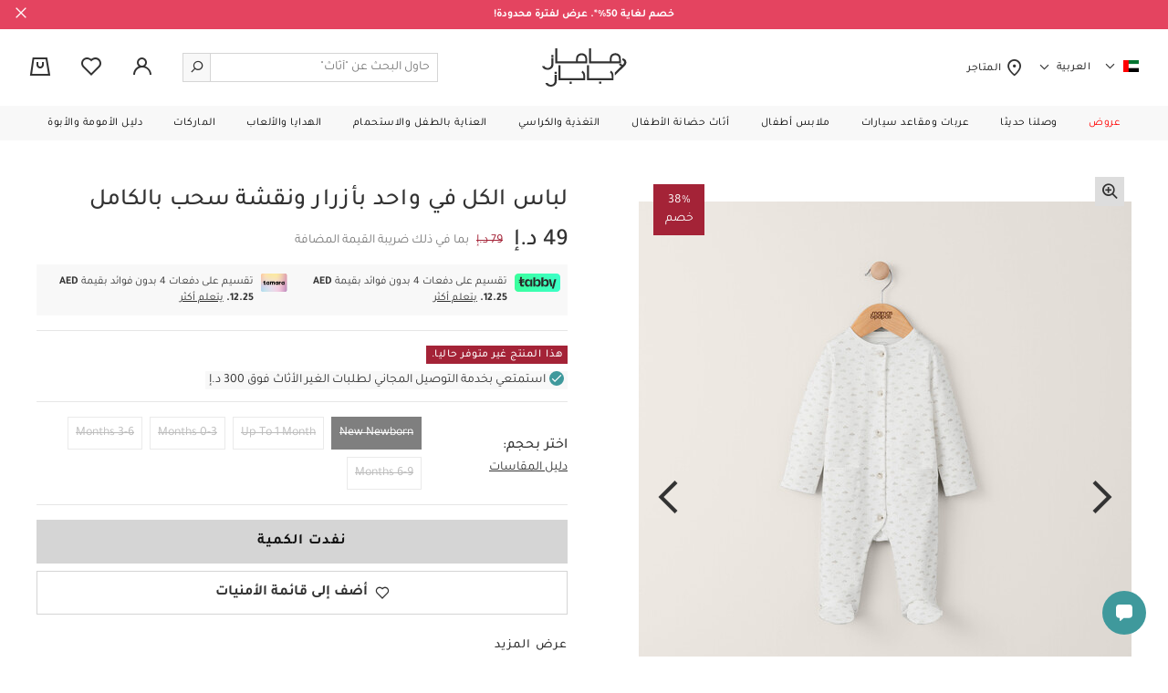

--- FILE ---
content_type: text/html;charset=UTF-8
request_url: https://ar.mamasandpapas.ae/%D9%84%D8%A8%D8%A7%D8%B3-%D8%A7%D9%84%D9%83%D9%84-%D9%81%D9%8A-%D9%88%D8%A7%D8%AD%D8%AF-%D8%A8%D8%A3%D8%B2%D8%B1%D8%A7%D8%B1-%D9%88%D9%86%D9%82%D8%B4%D8%A9-%D8%B3%D8%AD%D8%A8-%D8%A8%D8%A7%D9%84%D9%83%D8%A7%D9%85%D9%84-216397066.html
body_size: 49218
content:
<!DOCTYPE html>
<html lang="ar" dir="rtl" data-country="AE">
<head>
<!--[if gt IE 9]><!-->
<script>//common/scripts.isml</script>
<script>
    window.RESOURCE = {
        'common.error.general': "حدث خطأ ما أثناء تنفيذ طلبك. إذا استمرت هذه المشكلة، يرجى الاتصال بدعم العملاء.",
        'minicart.success.general': "تم إضافة المنتج إلى عربة التسوق",
        'in_stock': "متوفرة في المخزن"
    };
</script>

<style>
    :root {
        --forms-field-optional: ' (اختياري)';
        --chatbot-button-send: ' إرسال إلى'
    }
</style>

<script>
    window.BLMURL = {
        'Wishlist-CheckPids': '/wishlist/check'
    };
    window.siteURL = {
        'Product-Show': 'https://ar.mamasandpapas.ae/on/demandware.store/Sites-MnP_AE-Site/ar_AE/Product-Show'
    };
</script>

<script>
    window.SiteSettings = {
        'country': 'AE',
        'language': 'ar',
        'staticPath': '/on/demandware.static/Sites-MnP_AE-Site/-/ar_AE/v1768802460540',
        'integrations': {
            'googleMapApiKey': 'AIzaSyBCzWtweLGRP2vlRG4gKx53cIaVtLQLKW0',
            'ignoreCountryRestriction': false
        },
        'siteName': "mnp",
        'contactUsShowNegativeAnswerCount': '3.0'
    };
</script>



<script>
    function getBrowserVersion() {
        if (navigator.userAgentData) {
            var brands = ['Google Chrome', 'Opera', 'Microsoft Edge', 'Firefox', 'Mozilla Firefox'];
            var browserVersion = navigator.userAgentData.brands.find(function (nav) {
                return brands.includes(nav.brand);
            });

            if (browserVersion) {
                return {
                    browser: browserVersion.brand.replace(/(Google|Microsoft|Mozilla)\s+/, ''),
                    version: Number(browserVersion.version)
                }
            }
        }

        var userAgent = navigator.userAgent;

        if (!!navigator.platform && /iPad|iPhone|iPod/.test(navigator.platform)) {
            return {
                browser: 'Safari',
                version: Number((userAgent.match(/((iphone|ipad|ipod).+?)(\d+)/i) || []).slice(-1))
            }
        }

        var temp;
        var result;

        var match = userAgent.match(/(opera|chrome|safari|firefox|msie|trident(?=\/))\/?\s*(\d+)/i) || [];
        if (/trident/i.test(match[1])) {
            temp = /\brv[ :]+(\d+)/g.exec(userAgent) || [];
            result = 'IE ' + (temp[1] || '');
        }

        if (match[1] === 'Chrome') {
            temp = userAgent.match(/\b(OPR|Edge)\/(\d+)/);
            if (temp != null) result = temp.slice(1).join(' ').replace('OPR', 'Opera');
        }

        match = match[2] ? [match[1], match[2]] : [navigator.appName, navigator.appVersion, '-?'];
        if ((temp = userAgent.match(/version\/(\d+)/i)) != null) { // eslint-disable-line no-cond-assign
            match.splice(1, 1, temp[1]);
        }

        var browserVersion = !!result ? result.trim().split(/\s+/g) : match.join(' ').trim().split(/\s+/g);
        var browser = browserVersion.slice(0, browserVersion.length - 1).join(' ').trim();
        var version = browserVersion[browserVersion.length - 1].split('.');

        return {
            browser: browser,
            version: Number(version[0])
        }
    }
    
    // check for browser version and redirect to browser update page if the browser version is too old
    var browserVersions = null;

    if (browserVersions) {
        var browserUpdatePage = "/browserupdate";
        var fullPath = window.location.pathname + window.location.search;
        var { browser, version } = getBrowserVersion();

        if (fullPath !== browserUpdatePage && browserVersions[browser] && version < browserVersions[browser]) {
            window.location = browserUpdatePage;
        }
    }
</script>

<script defer type="text/javascript" src="/on/demandware.static/Sites-MnP_AE-Site/-/ar_AE/v1768802460540/js/main.js"></script>

    <script defer type="text/javascript" src="/on/demandware.static/Sites-MnP_AE-Site/-/ar_AE/v1768802460540/js/productDetail.js"></script>




<!--<![endif]-->
<meta charset=UTF-8 />

<meta http-equiv="x-ua-compatible" content="ie=edge" />

<meta name="viewport" content="width=device-width, initial-scale=1.0, maximum-scale=1.0, user-scalable=no" />









<title>تسوقوا Mamas & Papas لباس الكل في واحد بأزرار ونقشة سحب بالكامل - All-in-one's & Rompers | ماماز وباباز الإمارات</title>


    <meta name="description" content="تسوقوا لباس الكل في واحد بأزرار ونقشة سحب بالكامل for AED 49.00 واستمتعو ب شحن مجاني ✓ ترجيع مجاني ✓ الدفع نقداً عند الاستلام." />



    <meta name="keywords" content="" />



    <link rel="alternate" href="https://mamasandpapas.ae/cloud-all-over-print-button-down-all-in-one-216397066.html" hreflang="en-ae" />

    <link rel="alternate" href="https://mamasandpapas.ae/cloud-all-over-print-button-down-all-in-one-216397066.html" hreflang="x-default" />

    <link rel="alternate" href="https://ar.mamasandpapas.ae/%D9%84%D8%A8%D8%A7%D8%B3-%D8%A7%D9%84%D9%83%D9%84-%D9%81%D9%8A-%D9%88%D8%A7%D8%AD%D8%AF-%D8%A8%D8%A3%D8%B2%D8%B1%D8%A7%D8%B1-%D9%88%D9%86%D9%82%D8%B4%D8%A9-%D8%B3%D8%AD%D8%A8-%D8%A8%D8%A7%D9%84%D9%83%D8%A7%D9%85%D9%84-216397066.html" hreflang="ar-ae" />

    <link rel="alternate" href="https://mamasandpapas.com.kw/%D9%84%D8%A8%D8%A7%D8%B3-%D8%A7%D9%84%D9%83%D9%84-%D9%81%D9%8A-%D9%88%D8%A7%D8%AD%D8%AF-%D8%A8%D8%A3%D8%B2%D8%B1%D8%A7%D8%B1-%D9%88%D9%86%D9%82%D8%B4%D8%A9-%D8%B3%D8%AD%D8%A8-%D8%A8%D8%A7%D9%84%D9%83%D8%A7%D9%85%D9%84-216397066.html" hreflang="ar-kw" />

    <link rel="alternate" href="https://en.mamasandpapas.com.kw/cloud-all-over-print-button-down-all-in-one-216397066.html" hreflang="en-kw" />

    <link rel="alternate" href="https://mamasandpapas.com.sa/%D9%84%D8%A8%D8%A7%D8%B3-%D8%A7%D9%84%D9%83%D9%84-%D9%81%D9%8A-%D9%88%D8%A7%D8%AD%D8%AF-%D8%A8%D8%A3%D8%B2%D8%B1%D8%A7%D8%B1-%D9%88%D9%86%D9%82%D8%B4%D8%A9-%D8%B3%D8%AD%D8%A8-%D8%A8%D8%A7%D9%84%D9%83%D8%A7%D9%85%D9%84-216397066.html" hreflang="ar-sa" />

    <link rel="alternate" href="https://en.mamasandpapas.com.sa/cloud-all-over-print-button-down-all-in-one-216397066.html" hreflang="en-sa" />

    <link rel="alternate" href="https://mamasandpapas.com.bh/%D9%84%D8%A8%D8%A7%D8%B3-%D8%A7%D9%84%D9%83%D9%84-%D9%81%D9%8A-%D9%88%D8%A7%D8%AD%D8%AF-%D8%A8%D8%A3%D8%B2%D8%B1%D8%A7%D8%B1-%D9%88%D9%86%D9%82%D8%B4%D8%A9-%D8%B3%D8%AD%D8%A8-%D8%A8%D8%A7%D9%84%D9%83%D8%A7%D9%85%D9%84-216397066.html" hreflang="ar-bh" />

    <link rel="alternate" href="https://en.mamasandpapas.com.bh/cloud-all-over-print-button-down-all-in-one-216397066.html" hreflang="en-bh" />

    <link rel="alternate" href="https://mamasandpapas.qa/%D9%84%D8%A8%D8%A7%D8%B3-%D8%A7%D9%84%D9%83%D9%84-%D9%81%D9%8A-%D9%88%D8%A7%D8%AD%D8%AF-%D8%A8%D8%A3%D8%B2%D8%B1%D8%A7%D8%B1-%D9%88%D9%86%D9%82%D8%B4%D8%A9-%D8%B3%D8%AD%D8%A8-%D8%A8%D8%A7%D9%84%D9%83%D8%A7%D9%85%D9%84-216397066.html" hreflang="ar-qa" />

    <link rel="alternate" href="https://en.mamasandpapas.qa/cloud-all-over-print-button-down-all-in-one-216397066.html" hreflang="en-qa" />


<link rel="canonical" href="https://ar.mamasandpapas.ae/%D9%84%D8%A8%D8%A7%D8%B3-%D8%A7%D9%84%D9%83%D9%84-%D9%81%D9%8A-%D9%88%D8%A7%D8%AD%D8%AF-%D8%A8%D8%A3%D8%B2%D8%B1%D8%A7%D8%B1-%D9%88%D9%86%D9%82%D8%B4%D8%A9-%D8%B3%D8%AD%D8%A8-%D8%A8%D8%A7%D9%84%D9%83%D8%A7%D9%85%D9%84-216396539.html" />


<meta property="og:site_name" content="متجر بلومينغديلز اونلاين | أشهر والمزيد" />




    <meta property="og:locale:alternate" content="en_AE" />

    <meta property="og:locale" content="ar_AE" />

    <meta property="og:locale:alternate" content="ar_KW" />

    <meta property="og:locale:alternate" content="en_KW" />

    <meta property="og:locale:alternate" content="ar_SA" />

    <meta property="og:locale:alternate" content="en_SA" />

    <meta property="og:locale:alternate" content="ar_BH" />

    <meta property="og:locale:alternate" content="en_BH" />

    <meta property="og:locale:alternate" content="ar_QA" />

    <meta property="og:locale:alternate" content="en_QA" />







    
    

    

    
        <meta property="og:image" content="https://ar.mamasandpapas.ae/on/demandware.static/-/Sites-MnP-master-catalog/default/dw87f3853a/sfcc-mnp-production/2/1/6/3/9/216397066_fr.jpg" />
    

    
    

    

    
        <meta property="og:image:width" content="400" />
    

    
    

    

    
        <meta property="og:product:price:amount" content="49.00" />
    

    
    

    

    
        <meta property="og:type" content="product" />
    

    
    

    

    
        <meta property="og:product:price:currency" content="AED" />
    

    
    

    

    
        <meta property="og:title" content="تسوق لباس الكل في واحد بأزرار ونقشة سحب بالكامل في AED 49.00 | Mamas &amp; Papas AE" />
    

    
    

    

    
        <meta property="og:image:height" content="600" />
    

    
    

    

    
        <meta property="al:ios:url" content="mandp://لباس-الكل-في-واحد-بأزرار-ونقشة-سحب-بالكامل-216397066" />
    

    
    

    

    
        <meta property="og:description" content="تسوق لباس الكل في واحد بأزرار ونقشة سحب بالكامل في Mamas &amp; Papas AE." />
    

    
    

    

    
        <meta property="al:android:url" content="mandp://لباس-الكل-في-واحد-بأزرار-ونقشة-سحب-بالكامل-216397066" />
    

    
    

    

    
        
            <meta name="robots" content="index,follow" />
        
    

    
    

    

    
        <meta property="og:url" content="https://ar.mamasandpapas.ae/%D9%84%D8%A8%D8%A7%D8%B3-%D8%A7%D9%84%D9%83%D9%84-%D9%81%D9%8A-%D9%88%D8%A7%D8%AD%D8%AF-%D8%A8%D8%A3%D8%B2%D8%B1%D8%A7%D8%B1-%D9%88%D9%86%D9%82%D8%B4%D8%A9-%D8%B3%D8%AD%D8%A8-%D8%A8%D8%A7%D9%84%D9%83%D8%A7%D9%85%D9%84-216397066.html" />
    







    <meta name="smartbanner:api" content="true" />





<link rel="preload" href="/on/demandware.static/Sites-MnP_AE-Site/-/default/dwbcc1a22f/fonts/icons/iconfont.woff2" as="font" type="font/woff2" crossorigin="anonymous">
<link rel="preload" href="/on/demandware.static/Sites-MnP_AE-Site/-/ar/dwa7410008/fonts/Tajawal/Tajawal-Regular.woff2" as="font" type="font/woff2" crossorigin="anonymous">
<link rel="preload" href="/on/demandware.static/Sites-MnP_AE-Site/-/ar/dwa014a037/fonts/Tajawal/Tajawal-Medium.woff2" as="font" type="font/woff2" crossorigin="anonymous">
<link rel="preload" href="/on/demandware.static/Sites-MnP_AE-Site/-/ar/dw72e179ca/fonts/Tajawal/Tajawal-Bold.woff2" as="font" type="font/woff2" crossorigin="anonymous">
<link rel="preload" href="/on/demandware.static/Sites-MnP_AE-Site/-/ar/dwb5602baa/fonts/Tajawal/Tajawal-Bold.woff" as="font" type="font/woff" crossorigin="anonymous">
<link rel="preload" href="/on/demandware.static/Sites-MnP_AE-Site/-/ar/dwd68c0d16/fonts/Tajawal/Tajawal-Medium.woff" as="font" type="font/woff" crossorigin="anonymous">
<link rel="preload" href="/on/demandware.static/Sites-MnP_AE-Site/-/ar/dw8829c510/fonts/Tajawal/Tajawal-Regular.woff" as="font" type="font/woff" crossorigin="anonymous">



<link rel="stylesheet" href="/on/demandware.static/Sites-MnP_AE-Site/-/ar_AE/v1768802460540/css/global.css" />

    <link rel="stylesheet" href="/on/demandware.static/Sites-MnP_AE-Site/-/ar_AE/v1768802460540/css/pages/pdp/pagePDP.css" />


<link href="/on/demandware.static/Sites-MnP_AE-Site/-/default/dw3d8f26e3/images/favicons/favicon.ico" rel="icon" />
<link rel="apple-touch-icon" sizes="180x180" href="/on/demandware.static/Sites-MnP_AE-Site/-/default/dw41f1ce61/images/favicons/apple-touch-icon.png" />
<link rel="icon" type="image/png" sizes="32x32" href="/on/demandware.static/Sites-MnP_AE-Site/-/default/dw6e52d282/images/favicons/favicon-32x32.png" />
<link rel="icon" type="image/png" sizes="16x16" href="/on/demandware.static/Sites-MnP_AE-Site/-/default/dwbb627a3e/images/favicons/favicon-16x16.png" />
<link rel="manifest" href="/on/demandware.static/Sites-MnP_AE-Site/-/default/dw0bfd432b/images/favicons/site.webmanifest" />
<link rel="mask-icon" href="/on/demandware.static/Sites-MnP_AE-Site/-/default/dwa95c4d1e/images/favicons/safari-pinned-tab.svg" color="#ffffff" />
<meta name="msapplication-TileColor" content="#da532c" />
<meta name="theme-color" content="#ffffff" />


    <meta name="google-site-verification" content="TiOM-yx7kb1RluFPyB25QmXVSDscjXily81lx39k9gw" />





    
        

    <script>
        window.dataLayer = window.dataLayer || [];
        window.dataLayer.push({"site_info":{"site_language":"ar","currency":"AED","location":"US","pageType":"detail"},"user_info":{"is_logged_in":"no","login_type":""}});
    </script>


    

    <!-- Google Tag Manager -->
    <script>(function(w,d,s,l,i){w[l]=w[l]||[];w[l].push({'gtm.start':
    new Date().getTime(),event:'gtm.js'});var f=d.getElementsByTagName(s)[0],
    j=d.createElement(s),dl=l!='dataLayer'?'&l='+l:'';j.async=true;j.src=
    'https://www.googletagmanager.com/gtm.js?id='+i+dl;f.parentNode.insertBefore(j,f);
    })(window,document,'script','dataLayer','GTM-PCNGHL');</script>
    <!-- End Google Tag Manager -->

    <script defer src="/on/demandware.static/Sites-MnP_AE-Site/-/ar_AE/v1768802460540/js/gtm.js"></script>








<!-- Marketing Cloud Analytics -->
<script type="text/javascript">
if ("undefined" === typeof(_etmc)) {
  var _etmc = [];
}

if (!Array.isArray) {
  Array.isArray = function(arg) {
    return Object.prototype.toString.call(arg) === '[object Array]';
  };
}

var _etmc_temp = _etmc;
var _etmc = {

  debug: false,

  setup: function(array) {
    var l = array.length;
    for (var i = 0; i < l; i++) {
      this.callFunc(array[i]);
    }
  },

  push: function(item) {
    if (this.tracking_disabled) return;
    this.callFunc(item);
  },

  callFunc: function(array) {
    func_name = array[0];
    args = array.slice(1,3);
    this[func_name](args);
  },

  setOrgId: function(args) {
    if(Array.isArray(args[0]) === true) {
      this.org_id = args[0];
    } else {
      this.org_id = [ args[0] ];
    }
  },

  setUserInfo: function(args) {
    var user_info = args[0];
    if(this.user_info && this.user_info.email) {
      user_info.email = this.user_info.email;
    }
    this.user_info = user_info;
  },

  setFirstParty: function(args) {
    this.first_party = args[0];
  },

  setInsecure: function(args) {
    this.insecure = args[0];
  },

  doNotTrack: function() {
    this.tracking_disabled = true;
  },

  setConversionTrackingInfoFromUrl: function() {
    this.email_job_id = this.getURLParameter("sfmc_j") || this.getURLParameter("j");
    this.email = this.getURLParameter("sfmc_e") || this.getURLParameter("e");
    if (this.email != null) {
      if (this.user_info) {
        this.user_info.email = this.email;
      } else {
        this.user_info = { "email" : this.email };
      }
    }
    this.email_list_id = this.getURLParameter("sfmc_l") || this.getURLParameter("l");
    this.email_landing_url_id = this.getURLParameter("sfmc_u") || this.getURLParameter("u");
    this.email_job_batch_id = this.getURLParameter("sfmc_jb") || this.getURLParameter("jb");
    this.email_subscriber_id = this.getURLParameter("sfmc_s") || this.getURLParameter("s") || this.getURLParameter("sfmc_sub");
    this.mid = this.getURLParameter("sfmc_mid") || this.getURLParameter("mid");
  },

  isEtConversionTracking: function() {
    return (
      this.email_job_id != null &&
     (this.email != null || this.email_subscriber_id != null) &&
      this.email_list_id != null &&
      this.email_landing_url_id != null &&
      this.email_job_batch_id != null &&
      this.mid != null
    );
  },

  getCurrentLocation: function() {
    return window.location.href;
  },

  trackPageView: function(args) {
    this.setConversionTrackingInfoFromUrl();
    var pageView = args[0] || {};
    if (this.org_id) {
      pageView.title = pageView.title || document.title;
      pageView.url = pageView.url || this.getCurrentLocation();
      pageView.referrer = document.referrer;
      if (this.isEtConversionTracking()) {
        pageView.et_email                = {};
        pageView.et_email.job_id         = this.email_job_id;
        pageView.et_email.list_id        = this.email_list_id.replace(/\D+/, '');
        pageView.et_email.landing_url_id = this.email_landing_url_id;
        pageView.et_email.job_batch_id   = this.email_job_batch_id;
        pageView.et_email.subscriber_id  = this.email_subscriber_id;
        pageView.et_email.mid            = this.mid;
      }
      this.sendDataWithImage("track_page_view", pageView);
    }
  },

  trackCart: function(args) {
    var cart = args[0] || {};
    if (this.org_id) {
      var cartInfo = this.standardizeCart(cart);
      if ("clear_cart" in cart) {
        cartInfo.clear_cart = cart.clear_cart;
      }
      cartInfo.url = this.getCurrentLocation();
      this.sendDataWithImage("track_cart", cartInfo);
    }
  },

  trackConversion: function(args) {
    var cart = args[0] || [];
    var opts = args[1];
    if (this.org_id) {
      var cartInfo = this.standardizeCart(cart);
      if (cart["details"]) {
        cartInfo.details = cart["details"];
      } else if (opts) {
        if ("details" in opts) {
          cartInfo.details = opts.details;
        }
        if ("currency_code" in opts) {
          cartInfo.currency_code = opts.currency_code;
        }
      }
      cartInfo.url = this.getCurrentLocation();
      this.sendDataWithImage("track_conversion", cartInfo);
    }
  },

  trackEvent: function(args) {},

  trackWishlist: function(args) {
    var wishlist = args[0] || [];
    if (this.org_id) {
      if (wishlist != []) {
        this.sendDataWithImage("track_wishlist", wishlist);
      }
    }
  },

  trackRating: function(args){
    var rating = args[0] || {};
    if (this.org_id){
      if (rating.rating != null) {
        this.sendDataWithImage("track_rating", rating);
      }
    }
  },

  sendDataWithImage: function(endpoint, args) {
    if (this.user_info) {
      args.user_info = this.user_info;
    }
    if (this.org_id.length > 1) {
      temp_org_id = [this.org_id.shift()];
      args.child_ids = this.org_id;
      this.org_id = temp_org_id;
    }

    var collectData = encodeURIComponent(JSON.stringify(args));
    var protocolPrepend = 'https';
    if (this.insecure === true && document.location.protocol === 'http:') protocolPrepend = 'http';
    if (this.first_party) {
      collect_url = this.first_party;
    } else {
      collect_url = 'nova.collect.igodigital.com';
    }

    var image_src = protocolPrepend + '://' + collect_url + '/c2/' + this.org_id + '/' + endpoint +'?payload=' + collectData;
    var image_tag = document.createElement('img');
    image_tag.src = image_src;
    image_tag.style.display = 'none';
    image_tag.width = '0';
    image_tag.height = '0';
    image_tag.title = 'blank image';
    image_tag.alt = '';
    image_tag.setAttribute('aria-hidden', 'true');

    if (this.debug) {
      console.log(args);
      console.log(image_tag.outerHTML);
    } else {
      var etmc_element = document.createElement('div');
      etmc_element.style.display = "none";
      etmc_element.innerHTML = image_tag.outerHTML;
      document.body.appendChild(etmc_element);
    }
  },

  standardizeCart: function(cart){
    var cartInfo = {};
    if (Array.isArray(cart) === true) {
      cartInfo = { "cart": cart };
    } else if ("cart" in cart) {
      cartInfo = cart;
    } else if ("item" in cart) {
      cartInfo = { "cart": [cart] };
    }
    return cartInfo;
  },

  updateItem: function(args) {
    var rec_items = args[0];
    if (rec_items !== null) {
      var items_to_update = null;

      if (!Array.isArray(rec_items)) {
        rec_items = [rec_items];
      }

      var valid_items = [];

      for (var i in rec_items) {
        if (rec_items.hasOwnProperty(i)) {
          this.setDefaultItemValues(rec_items[i]);
          if (this.hasRequiredFields(rec_items[i])) {
            valid_items.push(rec_items[i]);
          } else {
            console.log("ETMC update_rec_item error: required fields were missing from " + JSON.stringify(rec_items[i]));
          }
        }
      }

      if (valid_items.length > 0) {
        items_to_update = valid_items;
      }

      if (items_to_update !== null) {
        this.sendDataWithImage("update_item", items_to_update);
      }
    }
  },

  getURLParameter: function(paramName) {
    var regex = new RegExp('[?|&]' + paramName + '=' + '([^&;]+?)(&|#|;|$)');
    var matches = regex.exec(window.location.search) || [,""];
    var parameterValue = matches[1].replace(/\+/g, '%20');
    return decodeURIComponent(parameterValue) || null;
  },

  hasRequiredFields: function(item) {
    var isValid = item["item"] !== undefined && item["url"] !== undefined;

    if (isValid) {
      var item_type = item["item_type"];
      if (this.shouldValidateName(item_type)) {
        isValid = item["name"] != undefined;
      } else if (item_type === "banner") {
        isValid = item["image_url"] !== undefined &&
          (item["banner_size"] !== undefined || item["location_size"] !== undefined);
      }
    }
    return isValid;
  },

  shouldValidateName: function(item_type) {
    return item_type == undefined || item_type === "product" || item_type === "content" || item_type === "asset";
  },

  setDefaultItemValues: function(item) {
    if (item["item_type"] == undefined){
      item["item_type"] = "content";
    }
    if (item["url"] == undefined) {
      item["url"] = window.location.href;
    }
    if (item["item_type"] !== "banner" && item["item_type"] !== "asset" && item["name"] == undefined) {
      item["name"] = document.title;
    }
  }
};

_etmc.setup(_etmc_temp);</script>
<!-- End Marketing Cloud Analytics -->


<script type="text/javascript">//<!--
/* <![CDATA[ (head-active_data.js) */
var dw = (window.dw || {});
dw.ac = {
    _analytics: null,
    _events: [],
    _category: "",
    _searchData: "",
    _anact: "",
    _anact_nohit_tag: "",
    _analytics_enabled: "true",
    _timeZone: "Asia/Dubai",
    _capture: function(configs) {
        if (Object.prototype.toString.call(configs) === "[object Array]") {
            configs.forEach(captureObject);
            return;
        }
        dw.ac._events.push(configs);
    },
	capture: function() { 
		dw.ac._capture(arguments);
		// send to CQ as well:
		if (window.CQuotient) {
			window.CQuotient.trackEventsFromAC(arguments);
		}
	},
    EV_PRD_SEARCHHIT: "searchhit",
    EV_PRD_DETAIL: "detail",
    EV_PRD_RECOMMENDATION: "recommendation",
    EV_PRD_SETPRODUCT: "setproduct",
    applyContext: function(context) {
        if (typeof context === "object" && context.hasOwnProperty("category")) {
        	dw.ac._category = context.category;
        }
        if (typeof context === "object" && context.hasOwnProperty("searchData")) {
        	dw.ac._searchData = context.searchData;
        }
    },
    setDWAnalytics: function(analytics) {
        dw.ac._analytics = analytics;
    },
    eventsIsEmpty: function() {
        return 0 == dw.ac._events.length;
    }
};
/* ]]> */
// -->
</script>
<script type="text/javascript">//<!--
/* <![CDATA[ (head-cquotient.js) */
var CQuotient = window.CQuotient = {};
CQuotient.clientId = 'bdsp-MnP_AE';
CQuotient.realm = 'BDSP';
CQuotient.siteId = 'MnP_AE';
CQuotient.instanceType = 'prd';
CQuotient.locale = 'ar_AE';
CQuotient.fbPixelId = '__UNKNOWN__';
CQuotient.activities = [];
CQuotient.cqcid='';
CQuotient.cquid='';
CQuotient.cqeid='';
CQuotient.cqlid='';
CQuotient.apiHost='api.cquotient.com';
/* Turn this on to test against Staging Einstein */
/* CQuotient.useTest= true; */
CQuotient.useTest = ('true' === 'false');
CQuotient.initFromCookies = function () {
	var ca = document.cookie.split(';');
	for(var i=0;i < ca.length;i++) {
	  var c = ca[i];
	  while (c.charAt(0)==' ') c = c.substring(1,c.length);
	  if (c.indexOf('cqcid=') == 0) {
		CQuotient.cqcid=c.substring('cqcid='.length,c.length);
	  } else if (c.indexOf('cquid=') == 0) {
		  var value = c.substring('cquid='.length,c.length);
		  if (value) {
		  	var split_value = value.split("|", 3);
		  	if (split_value.length > 0) {
			  CQuotient.cquid=split_value[0];
		  	}
		  	if (split_value.length > 1) {
			  CQuotient.cqeid=split_value[1];
		  	}
		  	if (split_value.length > 2) {
			  CQuotient.cqlid=split_value[2];
		  	}
		  }
	  }
	}
}
CQuotient.getCQCookieId = function () {
	if(window.CQuotient.cqcid == '')
		window.CQuotient.initFromCookies();
	return window.CQuotient.cqcid;
};
CQuotient.getCQUserId = function () {
	if(window.CQuotient.cquid == '')
		window.CQuotient.initFromCookies();
	return window.CQuotient.cquid;
};
CQuotient.getCQHashedEmail = function () {
	if(window.CQuotient.cqeid == '')
		window.CQuotient.initFromCookies();
	return window.CQuotient.cqeid;
};
CQuotient.getCQHashedLogin = function () {
	if(window.CQuotient.cqlid == '')
		window.CQuotient.initFromCookies();
	return window.CQuotient.cqlid;
};
CQuotient.trackEventsFromAC = function (/* Object or Array */ events) {
try {
	if (Object.prototype.toString.call(events) === "[object Array]") {
		events.forEach(_trackASingleCQEvent);
	} else {
		CQuotient._trackASingleCQEvent(events);
	}
} catch(err) {}
};
CQuotient._trackASingleCQEvent = function ( /* Object */ event) {
	if (event && event.id) {
		if (event.type === dw.ac.EV_PRD_DETAIL) {
			CQuotient.trackViewProduct( {id:'', alt_id: event.id, type: 'raw_sku'} );
		} // not handling the other dw.ac.* events currently
	}
};
CQuotient.trackViewProduct = function(/* Object */ cqParamData){
	var cq_params = {};
	cq_params.cookieId = CQuotient.getCQCookieId();
	cq_params.userId = CQuotient.getCQUserId();
	cq_params.emailId = CQuotient.getCQHashedEmail();
	cq_params.loginId = CQuotient.getCQHashedLogin();
	cq_params.product = cqParamData.product;
	cq_params.realm = cqParamData.realm;
	cq_params.siteId = cqParamData.siteId;
	cq_params.instanceType = cqParamData.instanceType;
	cq_params.locale = CQuotient.locale;
	
	if(CQuotient.sendActivity) {
		CQuotient.sendActivity(CQuotient.clientId, 'viewProduct', cq_params);
	} else {
		CQuotient.activities.push({activityType: 'viewProduct', parameters: cq_params});
	}
};
/* ]]> */
// -->
</script>
<!-- Demandware Apple Pay -->

<style type="text/css">ISAPPLEPAY{display:inline}.dw-apple-pay-button,.dw-apple-pay-button:hover,.dw-apple-pay-button:active{background-color:black;background-image:-webkit-named-image(apple-pay-logo-white);background-position:50% 50%;background-repeat:no-repeat;background-size:75% 60%;border-radius:5px;border:1px solid black;box-sizing:border-box;margin:5px auto;min-height:30px;min-width:100px;padding:0}
.dw-apple-pay-button:after{content:'Apple Pay';visibility:hidden}.dw-apple-pay-button.dw-apple-pay-logo-white{background-color:white;border-color:white;background-image:-webkit-named-image(apple-pay-logo-black);color:black}.dw-apple-pay-button.dw-apple-pay-logo-white.dw-apple-pay-border{border-color:black}</style>


   <script type="application/ld+json">
        {"@context":"http://schema.org/","@type":"Product","name":"لباس الكل في واحد بأزرار ونقشة سحب بالكامل","description":"<p>تتميز مجموعة ملابس المنزل بتصميمات عالية الجودة مثالية لحديثي الولادة، فهي تشمل قطعًا بتفاصيل مصممة ببراعة ويمكن تنسيقها معًا وتنظيفها بسهولة لإطلالة يومية أنيقة، مما يجعلها الخيار المفضل للآباء. تجمع مجموعة ويلكم تو ذا وورلد بين الخامات اللطيفة والتصميمات المريحة التي تناسب استخدام طفلك منذ أيامه الأولى.</p><p>صنع هذا الطقم الكل في واحد من قطن فائق النعومة بنقشة سحب وكباسين للإغلاق لسهولة وسرعة الارتداء والتغيير ويأتي أزرار تبدو وكأنها مصنوعة من قرون الحيوانات لتضفي عليه لمسة جذابة مميزة.</p><b>خصائص المنتج:</b><p><ul class=\"b-list\"><li>قطن بملمس لطيف وفائق النعومة</li><li>إغلاق بكباسين لسهولة التغيير</li><li>أزرار تبدو وكأنها مصنوعة من قرون الحيوانات</li></ul></p><b>الخامات:</b><br><p><ul class=\"b-list\"><li>‏100‏%‏ قطن</li></ul></p><b>تعليمات العناية/الإرشادات:</b><br><p><ul class=\"b-list\"><li>غسل في الغسالة عند درجة حرارة 40 درجة مئوية</li><li>ممنوع استخدام المبيضات</li><li>تجفيف على درجة حرارة منخفضة</li><li>كيّ على درجة حرارة منخفضة</li><li>ممنوع التنظيف الجاف</li><li>تغسل الألوان الداكنة على حدة</li><li>يغسل مقلوبًا على الظهر</li></ul></p>","mpn":"216397066","sku":"216397066","brand":{"@type":"Brand","name":"Mamas & Papas"},"image":["https://ar.mamasandpapas.ae/dw/image/v2/BDSP_PRD/on/demandware.static/-/Sites-MnP-master-catalog/default/dw87f3853a/sfcc-mnp-production/2/1/6/3/9/216397066_fr.jpg?sw=540&sh=720&sm=fit&q=90","https://ar.mamasandpapas.ae/dw/image/v2/BDSP_PRD/on/demandware.static/-/Sites-MnP-master-catalog/default/dwb32062aa/sfcc-mnp-production/2/1/6/3/9/216397066_e1.jpg?sw=540&sh=720&sm=fit&q=90"],"offers":{"url":"https://ar.mamasandpapas.ae/%D9%84%D8%A8%D8%A7%D8%B3-%D8%A7%D9%84%D9%83%D9%84-%D9%81%D9%8A-%D9%88%D8%A7%D8%AD%D8%AF-%D8%A8%D8%A3%D8%B2%D8%B1%D8%A7%D8%B1-%D9%88%D9%86%D9%82%D8%B4%D8%A9-%D8%B3%D8%AD%D8%A8-%D8%A8%D8%A7%D9%84%D9%83%D8%A7%D9%85%D9%84-216397066.html","@type":"Offer","priceCurrency":"AED","price":"49","availability":"http://schema.org/OutOfStock"}}
    </script>


</head>


<body class="l-body   m-livechat-hidden--mobile">



<div class="hybrid-app-data" data-one-signal-data-url="https://ar.mamasandpapas.ae/on/demandware.store/Sites-MnP_AE-Site/ar_AE/HybridApp-OneSignalData">
    
</div>




    <!-- Google Tag Manager (noscript) -->
    <noscript><iframe src="https://www.googletagmanager.com/ns.html?id=GTM-PCNGHL"
    height="0" width="0" style="display:none;visibility:hidden"></iframe></noscript>
    <!-- End Google Tag Manager (noscript) -->









<div class="l-page js-page "
data-action="Product-Show"
data-querystring="pid=216397066"
>

<div class="b-topbanner js-header__banner d-none">
    
	 


	












































	
		
    
    <div class="content-asset"><!-- dwMarker="content" dwContentID="84ca0ee965634df79f6c173b96" -->
        <div class="text-center m-text--p-xs m-padding-v-7 m-padding-x-10" style="background-color:#E44460;color: #ffffff; direction:rtl !important;"><a class="b-link" href="https://ar.mamasandpapas.ae/sale/" style="text-decoration:none;direction:rtl !important;"><strong>خصم لغاية 50%*. عرض لفترة محدودة!</strong></a></div>
    </div> <!-- End content-asset -->



	

 
	
    <button type="button" class="b-topbanner__close js-header__banner-close">
        

<span class="b-icon icon icon-close m-text--icon-medium" aria-hidden="true"></span>

    </button>
</div>
<header class="b-header js-header js-sticky-el">
    <div class="b-header__wrapper">
        <div class="b-header__inner">
            <div class="b-header__main container-fluid">
                <div class="b-header__localemenu">
    <div class="b-header__localemenu-desktop m-hidden--mobile">
        












































<div class="b-country-selector dropdown js-country-selector"
    data-url="/locale/set"
>
    <div class="b-country-selector__dropdown-wrapper">
        <span class="b-country-selector__toggle" id="dropdownCountrySelector" data-toggle="dropdown" aria-haspopup="true" role="tabpanel" aria-expanded="false">
            

<span class="b-icon flag-icon flag-icon-ae b-country-selector__icon" aria-hidden="true"></span>

            

<span class="b-icon icon icon-chevron-down b-country-selector__arrow" aria-hidden="true"></span>

            <span class="b-country-selector__country-code h-visually-hidden">الإمارات العربية المتحدة</span>
        </span>
        <div class="b-menudrop m-side--left dropdown-menu js-dropdown-menu" aria-labelledby="dropdownCountrySelector">
            <div class="b-menudrop__inner">
                <ul class="b-menudrop__list" role="listbox">
                    
                        <li class="b-menudrop__item">
                            <a class="b-menudrop__link js-country-selector-link"
                                href="#"
                                data-locale="ar_KW"
                            >
                                

<span class="b-icon flag-icon flag-icon-kw b-menudrop__item-icon" aria-hidden="true"></span>

                                <span class="b-menudrop__text">الكويت</span>
                            </a>
                        </li>
                    
                        <li class="b-menudrop__item">
                            <a class="b-menudrop__link js-country-selector-link"
                                href="#"
                                data-locale="ar_SA"
                            >
                                

<span class="b-icon flag-icon flag-icon-sa b-menudrop__item-icon" aria-hidden="true"></span>

                                <span class="b-menudrop__text">السعودية</span>
                            </a>
                        </li>
                    
                        <li class="b-menudrop__item">
                            <a class="b-menudrop__link js-country-selector-link"
                                href="#"
                                data-locale="ar_BH"
                            >
                                

<span class="b-icon flag-icon flag-icon-bh b-menudrop__item-icon" aria-hidden="true"></span>

                                <span class="b-menudrop__text">بحرين</span>
                            </a>
                        </li>
                    
                        <li class="b-menudrop__item">
                            <a class="b-menudrop__link js-country-selector-link"
                                href="#"
                                data-locale="ar_QA"
                            >
                                

<span class="b-icon flag-icon flag-icon-qa b-menudrop__item-icon" aria-hidden="true"></span>

                                <span class="b-menudrop__text">قطر</span>
                            </a>
                        </li>
                    
                </ul>
            </div>
        </div>
    </div>

    <div class="b-country-selector__lang-dropdown dropdown">
        <span class="b-country-selector__lang-name b-header__localemenu-link" id="dropdownLanguageSelector" data-toggle="dropdown" aria-haspopup="true" aria-expanded="false">
            العربية
            

<span class="b-icon icon icon-chevron-down b-country-selector__arrow" aria-hidden="true"></span>

        </span>
        <div class="b-menudrop m-side--left dropdown-menu js-dropdown-menu" aria-labelledby="dropdownLanguageSelector">
            <div class="b-menudrop__inner">
                <ul class="b-menudrop__list" role="listbox">
                    
                        <li class="b-menudrop__item">
                            <a class="b-menudrop__link js-country-selector-link" href="#"
                                data-locale="en_AE"
                            >
                                English
                            </a>
                        </li>
                    
                </ul>
            </div>
        </div>
    </div>
</div>

        <a class="b-header__localemenu-link" href="/stores">
            

<span class="b-icon icon icon-location m-text--icon" aria-hidden="true"></span>

            المتاجر
        </a>
    </div>
    <button class="b-header__menu-toggle js-header__menu-toggle m-hidden--desktop"
        type="button" aria-controls="sg-navbar-collapse" aria-expanded="false"
        aria-label="تبديل الملاحة"
    >
        

<span class="b-icon icon icon-menu m-text--icon-large" aria-hidden="true"></span>

    </button>
</div>
<div class="b-header__logo">
    
    <p class="b-header-logo">

    <a class="b-header-logo__link" href="/" title="ماماز وباباز الصفحة الرئيسية">
        
            <img class="b-header-logo__image m-hidden--mobile" src="/on/demandware.static/Sites-MnP_AE-Site/-/ar/dw8c023756/images/logo.svg" alt="ماماز وباباز" />
            <img class="b-header-logo__image m-hidden--desktop" src="/on/demandware.static/Sites-MnP_AE-Site/-/ar/dwf75386e0/images/logo-small.svg" alt="ماماز وباباز" />

            <span class="b-header-logo__link-text h-visually-hidden">ماماز وباباز</span>
        
    </a>

    </h1>


</div>
<div class="b-header__usermenu">
    <div class="b-mainsearch js-mainsearch b-header__usermenu-item d-xl-block">
    <div class="b-mainsearch__inner js-mainsearch__inner">
        <div class="b-mainsearch__header d-xl-none">
            <div class="b-mainsearch__title">
                البحث ماما وباباس
            </div>
            <button class="b-mainsearch__close js-search-toggle" type="button">
                

<span class="b-icon icon icon-close m-text--icon" aria-hidden="true"></span>

            </button>
        </div>
        
        


<div class="b-search">
    <form role="search"
        action="/search"
        method="get"
        name="simpleSearch"
        class="b-mainsearch__form js-mainsearch__form"
        data-category-root-id="root"
        data-content-folder-id="false"
    >
        <div class="b-search__input-field js-field">
            <div class="b-search__input-holder f-field__control-holder">
                <input class="form-control js-input b-search__input js-mainsearch-input
                    f-input f-input--not-validate f-input--size-sm m-show-reset-on-value"
                    type="search"
                    name="q"
                    value=""
                    placeholder="حاول البحث عن &quot;أثاث&quot;"
                    autocomplete="off"
                    aria-haspopup="listbox"
                    aria-autocomplete="list"
                    aria-label="البحث عن منتجات أو ماركات"
                />
                <button type="button" class="f-input__btn f-input__reset-btn js-input-reset b-button-toggle">
    

<span class="b-icon icon icon-search-dismiss " aria-hidden="true"></span>

</button>

                
                <button type="submit" name="search-button" class="b-search__submit" aria-label="كلمات البحث">
                    

<span class="b-icon icon icon-search m-icon--flip" aria-hidden="true"></span>

                </button>
            </div>
        </div>
        
            <div class="b-suggestions-wrapper js-suggestions-wrapper" data-url="/suggestions"></div>
        
        <input type="hidden" value="ar_AE" name="lang" />
    </form>
</div>

    </div>
</div>
<button class="b-header__menu-search js-search-toggle d-xl-none" type="button" aria-label="حاول البحث عن &quot;أثاث&quot;">
    

<span class="b-icon icon icon-search m-text--icon-large m-icon--flip" aria-hidden="true"></span>

</button>

    












































<div class="b-header__usermenu-item b-headeraccount">
    
        <a href="https://ar.mamasandpapas.ae/oauth/login" class="b-headeraccount__link">
            

<span class="b-icon icon icon-account m-text--icon-large" aria-hidden="true"></span>

        </a>
    
</div>

<div class="b-header__usermenu-item b-headerwishlist">
    <a href="https://ar.mamasandpapas.ae/wishlist" class="b-headerwishlist__link"
        
            data-toggle="modal"
            data-target="#loginFormModal"
        
    >
        

<span class="b-icon icon icon-heart m-text--icon-large" aria-hidden="true"></span>

    </a>
</div>

    <div class="b-header__usermenu-item b-minicart-holder minicart js-minicart-holder"
        data-action-url="/on/demandware.store/Sites-MnP_AE-Site/ar_AE/Cart-MiniCartShow"
    >
        












































<div class="b-headerminicart js-headerminicart" data-cart-items-count="0">
    <a class="b-headerminicart__link js-minicart-link"
        title="حقيبة التسوق 0 منتجات"
        href="/bag"
        aria-label="حقيبة التسوق 0 منتجات" aria-haspopup="true"
    >
        

<span class="b-icon icon icon-cart b-headerminicart__icon m-text--icon-large" aria-hidden="true"></span>

        <span class="b-headerminicart__qty js-minicart-quantity h-visually-hidden">
            0
        </span>
    </a>
    <div class="js-products-in-bag" data-products-in-bag=""></div>
    <div class="b-headerminicart__flyout js-minicart-flyout"></div>
</div>

    </div>
</div>

            </div>
            <div class="b-header__megamenu container-fluid">
                <nav class="b-megamenu js-megamenu">
    <div class="b-megamenu__search m-hidden--desktop">
        <button class="b-megamenu__search-btn js-search-toggle d-xl-none" type="button" aria-label="حاول البحث عن &quot;أثاث&quot;">
            <span class="b-megamenu__search-btn-text">البحث ماما وباباس...</span>
            

<span class="b-icon icon icon-search m-text--icon m-icon--flip" aria-hidden="true"></span>

        </button>
    </div>
    <div class="b-megamenu__nav-wrapper js-megamenu__nav-wrapper" id="sg-navbar-collapse" role="menu">
        












































<nav>
    <div class="container b-megamenu__nav-container" role="navigation">
        <ul class="b-nav" role="menu" itemscope itemtype="http://schema.org/SiteNavigationElement">
            
                
                    
                    

                    
                        <li itemprop="name" class="b-nav__item b-nav__item--has-children js-has-children js-nav-item" role="presentation">
                            <div class="b-nav__item-wrapper">
                                <a itemprop="url" class="b-nav__item-link b-nav__level--1"
                                    href="/sale/" data-id="offers" role="button" tabindex="0" aria-haspopup="true" aria-expanded="false"
                                    style="color: #FF0000;text-transform:capitalize;"
                                >
                                    <span>عروض</span>
                                </a>
                                <div class="js-dropdown-trigger b-nav__item-right-icons">
                                    

<span class="b-icon icon icon-plus b-nav__item-right-icon b-nav__item--icon-plus" aria-hidden="true"></span>

                                    

<span class="b-icon icon icon-minus b-nav__item-right-icon b-nav__item--icon-minus" aria-hidden="true"></span>

                                </div>
                            </div>
                            <div class="b-megamenu__dropdown js-megamenu__dropdown b-megamenu__category-level-1">
                                
	 

	
                                
                                    <div class="container b-megamenu__dropdown-container">
                                        
                                            <div class="b-megamenu__dropdownmenu js-megamenu__dropdown b-megamenu__category-level-1 m-hidden--mobile">
    <div class="b-dropdown-json">
        
            
                <ul class="b-nav__item b-nav__level--2">
                    
                        
                        <li class="b-nav__item b-nav__level--2 " itemprop="name">
    <a itemprop="url" href="https://ar.mamasandpapas.ae/offers-sale/" class="b-nav__item-link b-nav__level--2"
        
    >
        
            عروض خصم حتى 50%
        
    </a>
</li>


    
        
        <li class="b-nav__item b-nav__level--3 b-nav__item-link-custom" itemprop="name">
    <a itemprop="url" href="https://ar.mamasandpapas.ae/offer-sale-strollers/" class="b-nav__item-link b-nav__level--3"
        
    >
        
            خصم لغاية 50% على لوازم السفر
        
    </a>
</li>



    
        
        <li class="b-nav__item b-nav__level--3 b-nav__item-link-custom" itemprop="name">
    <a itemprop="url" href="https://ar.mamasandpapas.ae/offers-sale-nursery/" class="b-nav__item-link b-nav__level--3"
        
    >
        
            خصم 50% على أساسيات غرف نوم الأطفال
        
    </a>
</li>



    
        
        <li class="b-nav__item b-nav__level--3 b-nav__item-link-custom" itemprop="name">
    <a itemprop="url" href="https://ar.mamasandpapas.ae/offers-sale-feeding/" class="b-nav__item-link b-nav__level--3"
        
    >
        
            خصم 50% على لوازم التغذية والكراسي
        
    </a>
</li>



    
        
        <li class="b-nav__item b-nav__level--3 b-nav__item-link-custom" itemprop="name">
    <a itemprop="url" href="https://ar.mamasandpapas.ae/offers-sale-babywear/" class="b-nav__item-link b-nav__level--3"
        
    >
        
            خصم 50% على ملابس الأطفال
        
    </a>
</li>



    
        
        <li class="b-nav__item b-nav__level--3 b-nav__item-link-custom" itemprop="name">
    <a itemprop="url" href="https://ar.mamasandpapas.ae/offers-sale-gifts-toys/" class="b-nav__item-link b-nav__level--3"
        
    >
        
            خصم 50% على الهدايا والألعاب
        
    </a>
</li>



    


                    
                </ul>
            
        
            
                <ul class="b-nav__item b-nav__level--2">
                    
                        
                        <li class="b-nav__item b-nav__level--2 " itemprop="name">
    <a itemprop="url" href="https://ar.mamasandpapas.ae/offers-travel-bundles/" class="b-nav__item-link b-nav__level--2"
        
    >
        
            خصم لغاية 50% على أطقم عربات الأطفال
        
    </a>
</li>


    
        
        <li class="b-nav__item b-nav__level--3 " itemprop="name">
    <a itemprop="url" href="https://ar.mamasandpapas.ae/offers-travel-bundles-two-piece/" class="b-nav__item-link b-nav__level--3"
        
    >
        
            أطقم تنقل تشمل 2 قطع
        
    </a>
</li>



    
        
        <li class="b-nav__item b-nav__level--3 " itemprop="name">
    <a itemprop="url" href="https://ar.mamasandpapas.ae/offers-travel-bundles-three-piece/" class="b-nav__item-link b-nav__level--3"
        
    >
        
            أطقم تنقل تشمل 3 قطع
        
    </a>
</li>



    
        
        <li class="b-nav__item b-nav__level--3 " itemprop="name">
    <a itemprop="url" href="https://ar.mamasandpapas.ae/offers-travel-bundles-five-piece/" class="b-nav__item-link b-nav__level--3"
        
    >
        
            أطقم تنقل تشمل 5 قطع
        
    </a>
</li>



    


                    
                        
                        <li class="b-nav__item b-nav__level--2 " itemprop="name">
    <a itemprop="url" href="https://ar.mamasandpapas.ae/offers-25-off-selected-furniture-collections/" class="b-nav__item-link b-nav__level--2"
        
    >
        
            خصم لغاية 30% على أطقم أثاث
        
    </a>
</li>



                    
                </ul>
            
        
            
                <ul class="b-nav__item b-nav__level--2">
                    
                        
                        <li class="b-nav__item b-nav__level--2 " itemprop="name">
    <a itemprop="url" href="https://ar.mamasandpapas.ae/offers-babywear/" class="b-nav__item-link b-nav__level--2"
        
    >
        
            خصم 50% على ملابس الأطفال
        
    </a>
</li>


    
        
        <li class="b-nav__item b-nav__level--3 " itemprop="name">
    <a itemprop="url" href="https://ar.mamasandpapas.ae/offers-multipacks-sale/" class="b-nav__item-link b-nav__level--3"
        
    >
        
            أطقم متعددة القطع بسعر 79 د.إ
        
    </a>
</li>



    
        
        <li class="b-nav__item b-nav__level--3 " itemprop="name">
    <a itemprop="url" href="https://ar.mamasandpapas.ae/offers-multipacks-dido/" class="b-nav__item-link b-nav__level--3"
        
    >
        
            أطقم متعددة القطع - اشتري 2 بسعر 220 د.إ
        
    </a>
</li>



    
        
        <li class="b-nav__item b-nav__level--3 b-nav__item-link-custom" itemprop="name">
    <a itemprop="url" href="https://ar.mamasandpapas.ae/offers-babywear-bucket-2/" class="b-nav__item-link b-nav__level--3"
        
    >
        
            ملابس الأطفال من 19 &ndash; 49 د.إ
        
    </a>
</li>



    
        
        <li class="b-nav__item b-nav__level--3 b-nav__item-link-custom" itemprop="name">
    <a itemprop="url" href="https://ar.mamasandpapas.ae/offers-babywear-bucket-3/" class="b-nav__item-link b-nav__level--3"
        
    >
        
            ملابس الأطفال من 50 &ndash; 100 د.إ
        
    </a>
</li>



    


                    
                </ul>
            
        
    </div>
</div>

<div class="b-megamenu__dropdownmenu js-megamenu__dropdown b-megamenu__category-level-1 m-hidden--desktop">
    <ul class="b-megamenu__dropdown-list">
        
            
                <li itemprop="name" class="b-nav__item js-has-children b-nav__item--has-children">
                    <div class="b-nav__item-wrapper">
                        <a itemprop="url" class="b-nav__item-link b-nav__level--2" href="https://ar.mamasandpapas.ae/offers-sale/">
                            عروض خصم حتى 50%
                        </a>
                        
                            <div class="js-dropdown-trigger b-nav__item-right-icons">
                                

<span class="b-icon icon icon-plus b-nav__item-right-icon b-nav__item--icon-plus" aria-hidden="true"></span>

                                

<span class="b-icon icon icon-minus b-nav__item-right-icon b-nav__item--icon-minus" aria-hidden="true"></span>

                            </div>
                        
                    </div>

                    <div class="b-megamenu__dropdown js-megamenu__dropdown b-megamenu__category-level-1 m-hidden--desktop">
                        <ul class="b-megamenu__dropdown-list">
                            
                                <li class="b-nav__item" itemprop="name">
                                    <a itemprop="url" class="b-nav__item-link b-nav__level--3"
                                        href="https://ar.mamasandpapas.ae/offer-sale-strollers/">
                                        خصم لغاية 50% على لوازم السفر
                                    </a>
                                </li>
                            
                                <li class="b-nav__item" itemprop="name">
                                    <a itemprop="url" class="b-nav__item-link b-nav__level--3"
                                        href="https://ar.mamasandpapas.ae/offers-sale-nursery/">
                                        خصم 50% على أساسيات غرف نوم الأطفال
                                    </a>
                                </li>
                            
                                <li class="b-nav__item" itemprop="name">
                                    <a itemprop="url" class="b-nav__item-link b-nav__level--3"
                                        href="https://ar.mamasandpapas.ae/offers-sale-feeding/">
                                        خصم 50% على لوازم التغذية والكراسي
                                    </a>
                                </li>
                            
                                <li class="b-nav__item" itemprop="name">
                                    <a itemprop="url" class="b-nav__item-link b-nav__level--3"
                                        href="https://ar.mamasandpapas.ae/offers-sale-babywear/">
                                        خصم 50% على ملابس الأطفال
                                    </a>
                                </li>
                            
                                <li class="b-nav__item" itemprop="name">
                                    <a itemprop="url" class="b-nav__item-link b-nav__level--3"
                                        href="https://ar.mamasandpapas.ae/offers-sale-gifts-toys/">
                                        خصم 50% على الهدايا والألعاب
                                    </a>
                                </li>
                            
                        </ul>
                    </div>
                </li>
            
        
            
                <li itemprop="name" class="b-nav__item js-has-children b-nav__item--has-children">
                    <div class="b-nav__item-wrapper">
                        <a itemprop="url" class="b-nav__item-link b-nav__level--2" href="https://ar.mamasandpapas.ae/offers-travel-bundles/">
                            خصم لغاية 50% على أطقم عربات الأطفال
                        </a>
                        
                            <div class="js-dropdown-trigger b-nav__item-right-icons">
                                

<span class="b-icon icon icon-plus b-nav__item-right-icon b-nav__item--icon-plus" aria-hidden="true"></span>

                                

<span class="b-icon icon icon-minus b-nav__item-right-icon b-nav__item--icon-minus" aria-hidden="true"></span>

                            </div>
                        
                    </div>

                    <div class="b-megamenu__dropdown js-megamenu__dropdown b-megamenu__category-level-1 m-hidden--desktop">
                        <ul class="b-megamenu__dropdown-list">
                            
                                <li class="b-nav__item" itemprop="name">
                                    <a itemprop="url" class="b-nav__item-link b-nav__level--3"
                                        href="https://ar.mamasandpapas.ae/offers-travel-bundles-two-piece/">
                                        أطقم تنقل تشمل 2 قطع
                                    </a>
                                </li>
                            
                                <li class="b-nav__item" itemprop="name">
                                    <a itemprop="url" class="b-nav__item-link b-nav__level--3"
                                        href="https://ar.mamasandpapas.ae/offers-travel-bundles-three-piece/">
                                        أطقم تنقل تشمل 3 قطع
                                    </a>
                                </li>
                            
                                <li class="b-nav__item" itemprop="name">
                                    <a itemprop="url" class="b-nav__item-link b-nav__level--3"
                                        href="https://ar.mamasandpapas.ae/offers-travel-bundles-five-piece/">
                                        أطقم تنقل تشمل 5 قطع
                                    </a>
                                </li>
                            
                        </ul>
                    </div>
                </li>
            
                <li itemprop="name" class="b-nav__item ">
                    <div class="b-nav__item-wrapper">
                        <a itemprop="url" class="b-nav__item-link b-nav__level--2" href="https://ar.mamasandpapas.ae/offers-25-off-selected-furniture-collections/">
                            خصم لغاية 30% على أطقم أثاث
                        </a>
                        
                    </div>

                    <div class="b-megamenu__dropdown js-megamenu__dropdown b-megamenu__category-level-1 m-hidden--desktop">
                        <ul class="b-megamenu__dropdown-list">
                            
                        </ul>
                    </div>
                </li>
            
        
            
                <li itemprop="name" class="b-nav__item js-has-children b-nav__item--has-children">
                    <div class="b-nav__item-wrapper">
                        <a itemprop="url" class="b-nav__item-link b-nav__level--2" href="https://ar.mamasandpapas.ae/offers-babywear/">
                            خصم 50% على ملابس الأطفال
                        </a>
                        
                            <div class="js-dropdown-trigger b-nav__item-right-icons">
                                

<span class="b-icon icon icon-plus b-nav__item-right-icon b-nav__item--icon-plus" aria-hidden="true"></span>

                                

<span class="b-icon icon icon-minus b-nav__item-right-icon b-nav__item--icon-minus" aria-hidden="true"></span>

                            </div>
                        
                    </div>

                    <div class="b-megamenu__dropdown js-megamenu__dropdown b-megamenu__category-level-1 m-hidden--desktop">
                        <ul class="b-megamenu__dropdown-list">
                            
                                <li class="b-nav__item" itemprop="name">
                                    <a itemprop="url" class="b-nav__item-link b-nav__level--3"
                                        href="https://ar.mamasandpapas.ae/offers-multipacks-sale/">
                                        أطقم متعددة القطع بسعر 79 د.إ
                                    </a>
                                </li>
                            
                                <li class="b-nav__item" itemprop="name">
                                    <a itemprop="url" class="b-nav__item-link b-nav__level--3"
                                        href="https://ar.mamasandpapas.ae/offers-multipacks-dido/">
                                        أطقم متعددة القطع - اشتري 2 بسعر 220 د.إ
                                    </a>
                                </li>
                            
                                <li class="b-nav__item" itemprop="name">
                                    <a itemprop="url" class="b-nav__item-link b-nav__level--3"
                                        href="https://ar.mamasandpapas.ae/offers-babywear-bucket-2/">
                                        ملابس الأطفال من 19 &ndash; 49 د.إ
                                    </a>
                                </li>
                            
                                <li class="b-nav__item" itemprop="name">
                                    <a itemprop="url" class="b-nav__item-link b-nav__level--3"
                                        href="https://ar.mamasandpapas.ae/offers-babywear-bucket-3/">
                                        ملابس الأطفال من 50 &ndash; 100 د.إ
                                    </a>
                                </li>
                            
                        </ul>
                    </div>
                </li>
            
        
    </ul>
</div>

                                        
                                    </div>
                                
                            </div>
                        </li>
                    
                
                    
                    

                    
                        <li itemprop="name" class="b-nav__item b-nav__item--has-children js-has-children js-nav-item" role="presentation">
                            <div class="b-nav__item-wrapper">
                                <a itemprop="url" class="b-nav__item-link b-nav__level--1"
                                    href="/new-in/" data-id="new-in" role="button" tabindex="0" aria-haspopup="true" aria-expanded="false"
                                    style="color: #000000;text-transform:capitalize;"
                                >
                                    <span>وصلنا حديثا</span>
                                </a>
                                <div class="js-dropdown-trigger b-nav__item-right-icons">
                                    

<span class="b-icon icon icon-plus b-nav__item-right-icon b-nav__item--icon-plus" aria-hidden="true"></span>

                                    

<span class="b-icon icon icon-minus b-nav__item-right-icon b-nav__item--icon-minus" aria-hidden="true"></span>

                                </div>
                            </div>
                            <div class="b-megamenu__dropdown js-megamenu__dropdown b-megamenu__category-level-1">
                                
	 

	
                                
                                    <div class="container b-megamenu__dropdown-container">
                                        
                                            <div class="b-megamenu__dropdownmenu js-megamenu__dropdown b-megamenu__category-level-1 m-hidden--mobile">
    <div class="b-dropdown-json">
        
            
                <ul class="b-nav__item b-nav__level--2">
                    
                        
                        <li class="b-nav__item b-nav__level--2 " itemprop="name">
    <a itemprop="url" href="https://ar.mamasandpapas.ae/new-in/" class="b-nav__item-link b-nav__level--2"
        
    >
        
            مشاهدة الكل
        
    </a>
</li>



                    
                </ul>
            
        
            
                <ul class="b-nav__item b-nav__level--2">
                    
                        
                        <li class="b-nav__item b-nav__level--2 b-nav__item-link-custom" itemprop="name">
    <a itemprop="url" href="https://ar.mamasandpapas.ae/new-in-strollers-car-seats/" class="b-nav__item-link b-nav__level--2"
        
    >
        
            عربات ومقاعد سيارات
        
    </a>
</li>



                    
                        
                        <li class="b-nav__item b-nav__level--2 b-nav__item-link-custom" itemprop="name">
    <a itemprop="url" href="https://ar.mamasandpapas.ae/new-in-clothing/" class="b-nav__item-link b-nav__level--2"
        
    >
        
            ملابس
        
    </a>
</li>



                    
                        
                        <li class="b-nav__item b-nav__level--2 b-nav__item-link-custom" itemprop="name">
    <a itemprop="url" href="https://ar.mamasandpapas.ae/new-in-gifts-toys/" class="b-nav__item-link b-nav__level--2"
        
    >
        
            الهدايا والألعاب
        
    </a>
</li>



                    
                        
                        <li class="b-nav__item b-nav__level--2 b-nav__item-link-custom" itemprop="name">
    <a itemprop="url" href="https://ar.mamasandpapas.ae/new-in-nursery/" class="b-nav__item-link b-nav__level--2"
        
    >
        
            حضانة
        
    </a>
</li>



                    
                        
                        <li class="b-nav__item b-nav__level--2 b-nav__item-link-custom" itemprop="name">
    <a itemprop="url" href="https://ar.mamasandpapas.ae/new-in-feeding-seating/" class="b-nav__item-link b-nav__level--2"
        
    >
        
            التغذية والجلوس
        
    </a>
</li>



                    
                </ul>
            
        
            
                <ul class="b-nav__item b-nav__level--2">
                    
                        
                        <li class="b-nav__item b-nav__level--2 b-nav__item-link-custom" itemprop="name">
    <a itemprop="url" href="https://ar.mamasandpapas.ae/travel-strollers-carrycots-ocarro2/" class="b-nav__item-link b-nav__level--2"
        
    >
        
            جديد: ماماز اند باباز أوكارو 2
        
    </a>
</li>



                    
                        
                        <li class="b-nav__item b-nav__level--2 b-nav__item-link-custom" itemprop="name">
    <a itemprop="url" href="https://ar.mamasandpapas.ae/clothing-collections-festive-collection/" class="b-nav__item-link b-nav__level--2"
        
    >
        
            🎁 تشكيلة موسم الأعياد
        
    </a>
</li>



                    
                        
                        <li class="b-nav__item b-nav__level--2 b-nav__item-link-custom" itemprop="name">
    <a itemprop="url" href="https://ar.mamasandpapas.ae/clothing-collections-welcome-to-the-world/" class="b-nav__item-link b-nav__level--2"
        
    >
        
            مجموعه حديثي الولاده
        
    </a>
</li>



                    
                        
                        <li class="b-nav__item b-nav__level--2 b-nav__item-link-custom" itemprop="name">
    <a itemprop="url" href="https://ar.mamasandpapas.ae/gift-hampers/" class="b-nav__item-link b-nav__level--2"
        
    >
        
            تسوقي سلال الهدايا
        
    </a>
</li>



                    
                </ul>
            
        
    </div>
</div>

<div class="b-megamenu__dropdownmenu js-megamenu__dropdown b-megamenu__category-level-1 m-hidden--desktop">
    <ul class="b-megamenu__dropdown-list">
        
            
                <li itemprop="name" class="b-nav__item ">
                    <div class="b-nav__item-wrapper">
                        <a itemprop="url" class="b-nav__item-link b-nav__level--2" href="https://ar.mamasandpapas.ae/new-in/">
                            مشاهدة الكل
                        </a>
                        
                    </div>

                    <div class="b-megamenu__dropdown js-megamenu__dropdown b-megamenu__category-level-1 m-hidden--desktop">
                        <ul class="b-megamenu__dropdown-list">
                            
                        </ul>
                    </div>
                </li>
            
        
            
                <li itemprop="name" class="b-nav__item ">
                    <div class="b-nav__item-wrapper">
                        <a itemprop="url" class="b-nav__item-link b-nav__level--2" href="https://ar.mamasandpapas.ae/new-in-strollers-car-seats/">
                            عربات ومقاعد سيارات
                        </a>
                        
                    </div>

                    <div class="b-megamenu__dropdown js-megamenu__dropdown b-megamenu__category-level-1 m-hidden--desktop">
                        <ul class="b-megamenu__dropdown-list">
                            
                        </ul>
                    </div>
                </li>
            
                <li itemprop="name" class="b-nav__item ">
                    <div class="b-nav__item-wrapper">
                        <a itemprop="url" class="b-nav__item-link b-nav__level--2" href="https://ar.mamasandpapas.ae/new-in-clothing/">
                            ملابس
                        </a>
                        
                    </div>

                    <div class="b-megamenu__dropdown js-megamenu__dropdown b-megamenu__category-level-1 m-hidden--desktop">
                        <ul class="b-megamenu__dropdown-list">
                            
                        </ul>
                    </div>
                </li>
            
                <li itemprop="name" class="b-nav__item ">
                    <div class="b-nav__item-wrapper">
                        <a itemprop="url" class="b-nav__item-link b-nav__level--2" href="https://ar.mamasandpapas.ae/new-in-gifts-toys/">
                            الهدايا والألعاب
                        </a>
                        
                    </div>

                    <div class="b-megamenu__dropdown js-megamenu__dropdown b-megamenu__category-level-1 m-hidden--desktop">
                        <ul class="b-megamenu__dropdown-list">
                            
                        </ul>
                    </div>
                </li>
            
                <li itemprop="name" class="b-nav__item ">
                    <div class="b-nav__item-wrapper">
                        <a itemprop="url" class="b-nav__item-link b-nav__level--2" href="https://ar.mamasandpapas.ae/new-in-nursery/">
                            حضانة
                        </a>
                        
                    </div>

                    <div class="b-megamenu__dropdown js-megamenu__dropdown b-megamenu__category-level-1 m-hidden--desktop">
                        <ul class="b-megamenu__dropdown-list">
                            
                        </ul>
                    </div>
                </li>
            
                <li itemprop="name" class="b-nav__item ">
                    <div class="b-nav__item-wrapper">
                        <a itemprop="url" class="b-nav__item-link b-nav__level--2" href="https://ar.mamasandpapas.ae/new-in-feeding-seating/">
                            التغذية والجلوس
                        </a>
                        
                    </div>

                    <div class="b-megamenu__dropdown js-megamenu__dropdown b-megamenu__category-level-1 m-hidden--desktop">
                        <ul class="b-megamenu__dropdown-list">
                            
                        </ul>
                    </div>
                </li>
            
        
            
                <li itemprop="name" class="b-nav__item ">
                    <div class="b-nav__item-wrapper">
                        <a itemprop="url" class="b-nav__item-link b-nav__level--2" href="https://ar.mamasandpapas.ae/travel-strollers-carrycots-ocarro2/">
                            جديد: ماماز اند باباز أوكارو 2
                        </a>
                        
                    </div>

                    <div class="b-megamenu__dropdown js-megamenu__dropdown b-megamenu__category-level-1 m-hidden--desktop">
                        <ul class="b-megamenu__dropdown-list">
                            
                        </ul>
                    </div>
                </li>
            
                <li itemprop="name" class="b-nav__item ">
                    <div class="b-nav__item-wrapper">
                        <a itemprop="url" class="b-nav__item-link b-nav__level--2" href="https://ar.mamasandpapas.ae/clothing-collections-festive-collection/">
                            🎁 تشكيلة موسم الأعياد
                        </a>
                        
                    </div>

                    <div class="b-megamenu__dropdown js-megamenu__dropdown b-megamenu__category-level-1 m-hidden--desktop">
                        <ul class="b-megamenu__dropdown-list">
                            
                        </ul>
                    </div>
                </li>
            
                <li itemprop="name" class="b-nav__item ">
                    <div class="b-nav__item-wrapper">
                        <a itemprop="url" class="b-nav__item-link b-nav__level--2" href="https://ar.mamasandpapas.ae/clothing-collections-welcome-to-the-world/">
                            مجموعه حديثي الولاده
                        </a>
                        
                    </div>

                    <div class="b-megamenu__dropdown js-megamenu__dropdown b-megamenu__category-level-1 m-hidden--desktop">
                        <ul class="b-megamenu__dropdown-list">
                            
                        </ul>
                    </div>
                </li>
            
                <li itemprop="name" class="b-nav__item ">
                    <div class="b-nav__item-wrapper">
                        <a itemprop="url" class="b-nav__item-link b-nav__level--2" href="https://ar.mamasandpapas.ae/gift-hampers/">
                            تسوقي سلال الهدايا
                        </a>
                        
                    </div>

                    <div class="b-megamenu__dropdown js-megamenu__dropdown b-megamenu__category-level-1 m-hidden--desktop">
                        <ul class="b-megamenu__dropdown-list">
                            
                        </ul>
                    </div>
                </li>
            
        
    </ul>
</div>

                                        
                                    </div>
                                
                            </div>
                        </li>
                    
                
                    
                    

                    
                        <li itemprop="name" class="b-nav__item b-nav__item--has-children js-has-children js-nav-item" role="presentation">
                            <div class="b-nav__item-wrapper">
                                <a itemprop="url" class="b-nav__item-link b-nav__level--1"
                                    href="/travel/" data-id="strollers-car-seats" role="button" tabindex="0" aria-haspopup="true" aria-expanded="false"
                                    style="color: #000000;text-transform:capitalize;"
                                >
                                    <span>عربات ومقاعد سيارات</span>
                                </a>
                                <div class="js-dropdown-trigger b-nav__item-right-icons">
                                    

<span class="b-icon icon icon-plus b-nav__item-right-icon b-nav__item--icon-plus" aria-hidden="true"></span>

                                    

<span class="b-icon icon icon-minus b-nav__item-right-icon b-nav__item--icon-minus" aria-hidden="true"></span>

                                </div>
                            </div>
                            <div class="b-megamenu__dropdown js-megamenu__dropdown b-megamenu__category-level-1">
                                
	 

	
                                
                                    <div class="container b-megamenu__dropdown-container">
                                        
                                            <div class="b-megamenu__dropdownmenu js-megamenu__dropdown b-megamenu__category-level-1 m-hidden--mobile">
    <div class="b-dropdown-json">
        
            
                <ul class="b-nav__item b-nav__level--2">
                    
                        
                        <li class="b-nav__item b-nav__level--2 header2" itemprop="name">
    <a itemprop="url" href="https://ar.mamasandpapas.ae/offer-sale-strollers/" class="b-nav__item-link b-nav__level--2"
        style=color:#FF0000
    >
        
            عروض
        
    </a>
</li>



                    
                        
                        <li class="b-nav__item b-nav__level--2 header2" itemprop="name">
    <a itemprop="url" href="https://ar.mamasandpapas.ae/travel/" class="b-nav__item-link b-nav__level--2"
        
    >
        
            مشاهدة الكل
        
    </a>
</li>



                    
                        
                        <li class="b-nav__item b-nav__level--2 b-nav__item-link-custom" itemprop="name">
    <a itemprop="url" href="https://ar.mamasandpapas.ae/travel-strollers-carrycots-ocarro2/" class="b-nav__item-link b-nav__level--2"
        
    >
        
            أوكارو&sup2; الجديدة كليًا
        
    </a>
</li>



                    
                        
                        <li class="b-nav__item b-nav__level--2 " itemprop="name">
    <a itemprop="url" href="https://ar.mamasandpapas.ae/%D8%B9%D8%B1%D8%A8%D8%A7%D8%AA-%D9%88%D9%85%D9%82%D8%A7%D8%B9%D8%AF-%D8%B3%D9%8A%D8%A7%D8%B1%D8%A7%D8%AA-%D8%A7%D9%84%D8%A3%D9%83%D8%AB%D8%B1-%D9%85%D8%A8%D9%8A%D8%B9%D9%8B%D8%A7/" class="b-nav__item-link b-nav__level--2"
        
    >
        
            الأكثر مبيعاً في السفر
        
    </a>
</li>



                    
                        
                        <li class="b-nav__item b-nav__level--2 header1" itemprop="name">
    <a itemprop="url" href="https://ar.mamasandpapas.ae/%D8%B9%D8%B1%D8%A8%D8%A7%D8%AA-%D9%88%D9%85%D9%82%D8%A7%D8%B9%D8%AF-%D8%B3%D9%8A%D8%A7%D8%B1%D8%A7%D8%AA-%D9%85%D8%B4%D8%A7%D9%87%D8%AF%D8%A9-%D8%A7%D9%84%D9%83%D9%84/" class="b-nav__item-link b-nav__level--2"
        
    >
        
            مجموعة عربات الأطفال
        
    </a>
</li>


    
        
        <li class="b-nav__item b-nav__level--3 " itemprop="name">
    <a itemprop="url" href="https://ar.mamasandpapas.ae/travel-strollers-carrycots-vardo/" class="b-nav__item-link b-nav__level--3"
        
    >
        
            عربة ماماز اند باباز فاردو
        
    </a>
</li>



    
        
        <li class="b-nav__item b-nav__level--3 " itemprop="name">
    <a itemprop="url" href="https://ar.mamasandpapas.ae/travel-strollers-carrycots-libro/" class="b-nav__item-link b-nav__level--3"
        
    >
        
            عربة ماماز اند باباز ليبرو
        
    </a>
</li>



    
        
        <li class="b-nav__item b-nav__level--3 " itemprop="name">
    <a itemprop="url" href="https://ar.mamasandpapas.ae/travel-strollers-carrycots-flip/" class="b-nav__item-link b-nav__level--3"
        
    >
        
            عربة ماماز اند باباز XT
        
    </a>
</li>



    
        
        <li class="b-nav__item b-nav__level--3 " itemprop="name">
    <a itemprop="url" href="https://ar.mamasandpapas.ae/travel-strollers-carrycots-strada/" class="b-nav__item-link b-nav__level--3"
        
    >
        
            عربات سترادا للأطفال والرضع
        
    </a>
</li>



    


                    
                </ul>
            
        
            
                <ul class="b-nav__item b-nav__level--2">
                    
                        
                        <li class="b-nav__item b-nav__level--2 header1" itemprop="name">
    <a itemprop="url" href="https://ar.mamasandpapas.ae/travel-strollers-carrycots-all-strollers/" class="b-nav__item-link b-nav__level--2"
        
    >
        
            جميع عربات الأطفال
        
    </a>
</li>


    
        
        <li class="b-nav__item b-nav__level--3 " itemprop="name">
    <a itemprop="url" href="https://ar.mamasandpapas.ae/travel-strollers-carrycots-new-born-strollers/" class="b-nav__item-link b-nav__level--3"
        
    >
        
            عربات الأطفال حديثي الولادة
        
    </a>
</li>



    
        
        <li class="b-nav__item b-nav__level--3 " itemprop="name">
    <a itemprop="url" href="https://ar.mamasandpapas.ae/travel-strollers-carrycots-lightweight/" class="b-nav__item-link b-nav__level--3"
        
    >
        
            عربات الأطفال الخفيفة
        
    </a>
</li>



    
        
        <li class="b-nav__item b-nav__level--3 " itemprop="name">
    <a itemprop="url" href="https://ar.mamasandpapas.ae/%D8%B9%D8%B1%D8%A8%D8%A7%D8%AA-%D9%88%D9%85%D9%82%D8%A7%D8%B9%D8%AF-%D8%B3%D9%8A%D8%A7%D8%B1%D8%A7%D8%AA-%D8%B9%D8%B1%D8%A8%D8%A7%D8%AA-%D8%A7%D9%84%D8%A3%D8%B7%D9%81%D8%A7%D9%84-%D9%88%D9%85%D9%82%D8%A7%D8%B9%D8%AF-%D8%A7%D9%84%D8%B3%D9%8A%D8%A7%D8%B1%D8%A9-%D8%B9%D8%B1%D8%A8%D8%A7%D8%AA-%D8%A7%D9%84%D8%A3%D8%B7%D9%81%D8%A7%D9%84-%D8%A7%D9%84%D9%85%D8%B9%D8%AA%D9%85%D8%AF%D8%A9-%D8%AF%D8%A7%D8%AE%D9%84-%D9%85%D9%82%D8%B5%D9%88%D8%B1%D8%A9-%D8%A7%D9%84%D8%B7%D8%A7%D8%A6%D8%B1%D8%A9/" class="b-nav__item-link b-nav__level--3"
        
    >
        
            عربات الأطفال المعتمدة داخل مقصورة الطائرة
        
    </a>
</li>



    
        
        <li class="b-nav__item b-nav__level--3 " itemprop="name">
    <a itemprop="url" href="https://ar.mamasandpapas.ae/travel-strollers-carrycots-carrycots/" class="b-nav__item-link b-nav__level--3"
        
    >
        
            أسِرّة الحمل وأسرّة السفر
        
    </a>
</li>



    
        
        <li class="b-nav__item b-nav__level--3 " itemprop="name">
    <a itemprop="url" href="https://ar.mamasandpapas.ae/%D8%B9%D8%B1%D8%A8%D8%A7%D8%AA-%D9%88%D9%85%D9%82%D8%A7%D8%B9%D8%AF-%D8%B3%D9%8A%D8%A7%D8%B1%D8%A7%D8%AA-%D8%B9%D8%B1%D8%A8%D8%A7%D8%AA-%D8%A7%D9%84%D8%A3%D8%B7%D9%81%D8%A7%D9%84-%D9%88%D9%85%D9%82%D8%A7%D8%B9%D8%AF-%D8%A7%D9%84%D8%B3%D9%8A%D8%A7%D8%B1%D8%A9-trikes-scooters/" class="b-nav__item-link b-nav__level--3"
        
    >
        
            دراجات ثلاثية وسكوترات
        
    </a>
</li>



    


                    
                </ul>
            
        
            
                <ul class="b-nav__item b-nav__level--2">
                    
                        
                        <li class="b-nav__item b-nav__level--2 header1" itemprop="name">
    <a itemprop="url" href="https://ar.mamasandpapas.ae/travel-car-seats/" class="b-nav__item-link b-nav__level--2"
        
    >
        
            جميع مقاعد السيارة
        
    </a>
</li>


    
        
        <li class="b-nav__item b-nav__level--3 " itemprop="name">
    <a itemprop="url" href="https://ar.mamasandpapas.ae/travel-car-seats-new-born-car-seats/" class="b-nav__item-link b-nav__level--3"
        
    >
        
            مقعد سيارة للرضّع
        
    </a>
</li>



    
        
        <li class="b-nav__item b-nav__level--3 " itemprop="name">
    <a itemprop="url" href="https://ar.mamasandpapas.ae/travel-car-seats-bases-accessoires/" class="b-nav__item-link b-nav__level--3"
        
    >
        
            القواعد والمحوّلات
        
    </a>
</li>



    
        
        <li class="b-nav__item b-nav__level--3 " itemprop="name">
    <a itemprop="url" href="https://ar.mamasandpapas.ae/%D8%B9%D8%B1%D8%A8%D8%A7%D8%AA-%D9%88%D9%85%D9%82%D8%A7%D8%B9%D8%AF-%D8%B3%D9%8A%D8%A7%D8%B1%D8%A7%D8%AA-%D8%AC%D9%85%D9%8A%D8%B9-%D9%85%D9%82%D8%A7%D8%B9%D8%AF-%D8%A7%D9%84%D8%B3%D9%8A%D8%A7%D8%B1%D8%A9-%D9%85%D9%82%D8%A7%D8%B9%D8%AF-%D8%B3%D9%8A%D8%A7%D8%B1%D8%A9-%D9%84%D9%84%D8%B1%D8%B6%D9%91%D8%B9-%D9%88%D8%A7%D9%84%D8%A3%D8%B7%D9%81%D8%A7%D9%84-%D8%A7%D9%84%D8%B5%D8%BA%D8%A7%D8%B1/" class="b-nav__item-link b-nav__level--3"
        
    >
        
            مقاعد سيارة للرضّع والأطفال الصغار
        
    </a>
</li>



    
        
        <li class="b-nav__item b-nav__level--3 " itemprop="name">
    <a itemprop="url" href="https://ar.mamasandpapas.ae/travel-car-seats-toddler-car-seats/" class="b-nav__item-link b-nav__level--3"
        
    >
        
            مقاعد سيارة للأطفال الصغار
        
    </a>
</li>



    
        
        <li class="b-nav__item b-nav__level--3 " itemprop="name">
    <a itemprop="url" href="https://ar.mamasandpapas.ae/%D8%B9%D8%B1%D8%A8%D8%A7%D8%AA-%D9%88%D9%85%D9%82%D8%A7%D8%B9%D8%AF-%D8%B3%D9%8A%D8%A7%D8%B1%D8%A7%D8%AA-%D8%AC%D9%85%D9%8A%D8%B9-%D9%85%D9%82%D8%A7%D8%B9%D8%AF-%D8%A7%D9%84%D8%B3%D9%8A%D8%A7%D8%B1%D8%A9-%D9%85%D9%82%D8%A7%D8%B9%D8%AF-%D8%A7%D9%84%D8%B3%D9%8A%D8%A7%D8%B1%D8%A9-%D8%A7%D9%84%D8%B4%D8%A7%D9%85%D9%84%D8%A9-/" class="b-nav__item-link b-nav__level--3"
        
    >
        
            مقاعد السيارة الشاملة
        
    </a>
</li>



    
        
        <li class="b-nav__item b-nav__level--3 " itemprop="name">
    <a itemprop="url" href="https://ar.mamasandpapas.ae/%D8%B9%D8%B1%D8%A8%D8%A7%D8%AA-%D9%88%D9%85%D9%82%D8%A7%D8%B9%D8%AF-%D8%B3%D9%8A%D8%A7%D8%B1%D8%A7%D8%AA-%D8%AC%D9%85%D9%8A%D8%B9-%D9%85%D9%82%D8%A7%D8%B9%D8%AF-%D8%A7%D9%84%D8%B3%D9%8A%D8%A7%D8%B1%D8%A9-%D9%85%D9%82%D8%A7%D8%B9%D8%AF-%D8%A7%D9%84%D8%B1%D9%81%D8%B9/" class="b-nav__item-link b-nav__level--3"
        
    >
        
            مقاعد الرفع
        
    </a>
</li>



    
        
        <li class="b-nav__item b-nav__level--3 " itemprop="name">
    <a itemprop="url" href="https://mamasandpapas.ae/blog/article/the-perfect-car-seat-for-your-baby" class="b-nav__item-link b-nav__level--3"
        
    >
        
            نصائح ودليل مقاعد السيارة
        
    </a>
</li>



    


                    
                </ul>
            
        
            
                <ul class="b-nav__item b-nav__level--2">
                    
                        
                        <li class="b-nav__item b-nav__level--2 header1" itemprop="name">
    <a itemprop="url" href="https://ar.mamasandpapas.ae/travel-travel-accessories/" class="b-nav__item-link b-nav__level--2"
        
    >
        
            جميع اكسسوارات السفر
        
    </a>
</li>


    
        
        <li class="b-nav__item b-nav__level--3 " itemprop="name">
    <a itemprop="url" href="https://ar.mamasandpapas.ae/travel-travel-accessories-changing-bags/" class="b-nav__item-link b-nav__level--3"
        
    >
        
            حقائب التغيير والسفر
        
    </a>
</li>



    
        
        <li class="b-nav__item b-nav__level--3 " itemprop="name">
    <a itemprop="url" href="https://ar.mamasandpapas.ae/travel-accessories-stroller-accessories/" class="b-nav__item-link b-nav__level--3"
        
    >
        
            إكسسوارات عربات الأطفال
        
    </a>
</li>



    
        
        <li class="b-nav__item b-nav__level--3 " itemprop="name">
    <a itemprop="url" href="https://ar.mamasandpapas.ae/travel-travel-accessories-pushchair-liners/" class="b-nav__item-link b-nav__level--3"
        
    >
        
            بطانات المقاعد
        
    </a>
</li>



    
        
        <li class="b-nav__item b-nav__level--3 " itemprop="name">
    <a itemprop="url" href="https://ar.mamasandpapas.ae/travel-accessories-carriers/" class="b-nav__item-link b-nav__level--3"
        
    >
        
            حمّالات الأطفال
        
    </a>
</li>



    


                    
                </ul>
            
        
            
                <ul class="b-nav__item b-nav__level--2">
                    
                        
                        <li class="b-nav__item b-nav__level--2 header1" itemprop="name">
    <a itemprop="url" href="https://ar.mamasandpapas.ae/strollers-and-car-seats-travel-bundles/" class="b-nav__item-link b-nav__level--2"
        
    >
        
            طقم لوازم السفر
        
    </a>
</li>


    
        
        <li class="b-nav__item b-nav__level--3 " itemprop="name">
    <a itemprop="url" href="https://ar.mamasandpapas.ae/strollers-and-car-seats-travel-sets-two/" class="b-nav__item-link b-nav__level--3"
        
    >
        
            أطقم تنقل تشمل 2 قطع
        
    </a>
</li>



    
        
        <li class="b-nav__item b-nav__level--3 " itemprop="name">
    <a itemprop="url" href="https://ar.mamasandpapas.ae/strollers-and-car-seats-travel-sets-three/" class="b-nav__item-link b-nav__level--3"
        
    >
        
            أطقم تنقل تشمل 3 قطع
        
    </a>
</li>



    
        
        <li class="b-nav__item b-nav__level--3 " itemprop="name">
    <a itemprop="url" href="https://ar.mamasandpapas.ae/strollers-and-car-seats-travel-sets-four/" class="b-nav__item-link b-nav__level--3"
        
    >
        
            أطقم تنقل تشمل 4 قطع
        
    </a>
</li>



    
        
        <li class="b-nav__item b-nav__level--3 " itemprop="name">
    <a itemprop="url" href="https://ar.mamasandpapas.ae/strollers-and-car-seats-travel-sets-five/" class="b-nav__item-link b-nav__level--3"
        
    >
        
            أطقم تنقل تشمل 5 قطع
        
    </a>
</li>



    
        
        <li class="b-nav__item b-nav__level--3 " itemprop="name">
    <a itemprop="url" href="https://ar.mamasandpapas.ae/strollers-and-car-seats-travel-sets-six/" class="b-nav__item-link b-nav__level--3"
        
    >
        
            أطقم  تشمل 6 قطع
        
    </a>
</li>



    
        
        <li class="b-nav__item b-nav__level--3 " itemprop="name">
    <a itemprop="url" href="https://ar.mamasandpapas.ae/strollers-and-car-seats-travel-sets-seven/" class="b-nav__item-link b-nav__level--3"
        
    >
        
            أطقم  تشمل 7 قطع
        
    </a>
</li>



    


                    
                </ul>
            
        
            
                <ul class="b-nav__item b-nav__level--2">
                    
                        
                        <li class="b-nav__item b-nav__level--2 header1" itemprop="name">
    <a itemprop="url" href="#" class="b-nav__item-link b-nav__level--2"
        
    >
        
            جميع العلامات التجارية
        
    </a>
</li>


    
        
        <li class="b-nav__item b-nav__level--3 " itemprop="name">
    <a itemprop="url" href="https://ar.mamasandpapas.ae/%D8%A7%D9%84%D9%85%D8%A7%D8%B1%D9%83%D8%A7%D8%AA-mamas-papas-mamas-papas-travel/" class="b-nav__item-link b-nav__level--3"
        
    >
        
            ماماز وباباز
        
    </a>
</li>



    
        
        <li class="b-nav__item b-nav__level--3 " itemprop="name">
    <a itemprop="url" href="https://ar.mamasandpapas.ae/yoyo/" class="b-nav__item-link b-nav__level--3"
        
    >
        
            يويو
        
    </a>
</li>



    
        
        <li class="b-nav__item b-nav__level--3 " itemprop="name">
    <a itemprop="url" href="https://ar.mamasandpapas.ae/cybex/" class="b-nav__item-link b-nav__level--3"
        
    >
        
            سايبكس
        
    </a>
</li>



    
        
        <li class="b-nav__item b-nav__level--3 " itemprop="name">
    <a itemprop="url" href="https://ar.mamasandpapas.ae/joie/" class="b-nav__item-link b-nav__level--3"
        
    >
        
            جوي
        
    </a>
</li>



    
        
        <li class="b-nav__item b-nav__level--3 " itemprop="name">
    <a itemprop="url" href="https://ar.mamasandpapas.ae/joolz/" class="b-nav__item-link b-nav__level--3"
        
    >
        
            جولز
        
    </a>
</li>



    
        
        <li class="b-nav__item b-nav__level--3 " itemprop="name">
    <a itemprop="url" href="https://ar.mamasandpapas.ae/nuna/" class="b-nav__item-link b-nav__level--3"
        
    >
        
            نونا
        
    </a>
</li>



    
        
        <li class="b-nav__item b-nav__level--3 " itemprop="name">
    <a itemprop="url" href="https://ar.mamasandpapas.ae/maxi-cosi/" class="b-nav__item-link b-nav__level--3"
        
    >
        
            ماكسي كوزي
        
    </a>
</li>



    


                    
                </ul>
            
        
    </div>
</div>

<div class="b-megamenu__dropdownmenu js-megamenu__dropdown b-megamenu__category-level-1 m-hidden--desktop">
    <ul class="b-megamenu__dropdown-list">
        
            
                <li itemprop="name" class="b-nav__item ">
                    <div class="b-nav__item-wrapper">
                        <a itemprop="url" class="b-nav__item-link b-nav__level--2" href="https://ar.mamasandpapas.ae/offer-sale-strollers/">
                            عروض
                        </a>
                        
                    </div>

                    <div class="b-megamenu__dropdown js-megamenu__dropdown b-megamenu__category-level-1 m-hidden--desktop">
                        <ul class="b-megamenu__dropdown-list">
                            
                        </ul>
                    </div>
                </li>
            
                <li itemprop="name" class="b-nav__item ">
                    <div class="b-nav__item-wrapper">
                        <a itemprop="url" class="b-nav__item-link b-nav__level--2" href="https://ar.mamasandpapas.ae/travel/">
                            مشاهدة الكل
                        </a>
                        
                    </div>

                    <div class="b-megamenu__dropdown js-megamenu__dropdown b-megamenu__category-level-1 m-hidden--desktop">
                        <ul class="b-megamenu__dropdown-list">
                            
                        </ul>
                    </div>
                </li>
            
                <li itemprop="name" class="b-nav__item ">
                    <div class="b-nav__item-wrapper">
                        <a itemprop="url" class="b-nav__item-link b-nav__level--2" href="https://ar.mamasandpapas.ae/travel-strollers-carrycots-ocarro2/">
                            أوكارو&sup2; الجديدة كليًا
                        </a>
                        
                    </div>

                    <div class="b-megamenu__dropdown js-megamenu__dropdown b-megamenu__category-level-1 m-hidden--desktop">
                        <ul class="b-megamenu__dropdown-list">
                            
                        </ul>
                    </div>
                </li>
            
                <li itemprop="name" class="b-nav__item ">
                    <div class="b-nav__item-wrapper">
                        <a itemprop="url" class="b-nav__item-link b-nav__level--2" href="https://ar.mamasandpapas.ae/%D8%B9%D8%B1%D8%A8%D8%A7%D8%AA-%D9%88%D9%85%D9%82%D8%A7%D8%B9%D8%AF-%D8%B3%D9%8A%D8%A7%D8%B1%D8%A7%D8%AA-%D8%A7%D9%84%D8%A3%D9%83%D8%AB%D8%B1-%D9%85%D8%A8%D9%8A%D8%B9%D9%8B%D8%A7/">
                            الأكثر مبيعاً في السفر
                        </a>
                        
                    </div>

                    <div class="b-megamenu__dropdown js-megamenu__dropdown b-megamenu__category-level-1 m-hidden--desktop">
                        <ul class="b-megamenu__dropdown-list">
                            
                        </ul>
                    </div>
                </li>
            
                <li itemprop="name" class="b-nav__item js-has-children b-nav__item--has-children">
                    <div class="b-nav__item-wrapper">
                        <a itemprop="url" class="b-nav__item-link b-nav__level--2" href="https://ar.mamasandpapas.ae/%D8%B9%D8%B1%D8%A8%D8%A7%D8%AA-%D9%88%D9%85%D9%82%D8%A7%D8%B9%D8%AF-%D8%B3%D9%8A%D8%A7%D8%B1%D8%A7%D8%AA-%D9%85%D8%B4%D8%A7%D9%87%D8%AF%D8%A9-%D8%A7%D9%84%D9%83%D9%84/">
                            مجموعة عربات الأطفال
                        </a>
                        
                            <div class="js-dropdown-trigger b-nav__item-right-icons">
                                

<span class="b-icon icon icon-plus b-nav__item-right-icon b-nav__item--icon-plus" aria-hidden="true"></span>

                                

<span class="b-icon icon icon-minus b-nav__item-right-icon b-nav__item--icon-minus" aria-hidden="true"></span>

                            </div>
                        
                    </div>

                    <div class="b-megamenu__dropdown js-megamenu__dropdown b-megamenu__category-level-1 m-hidden--desktop">
                        <ul class="b-megamenu__dropdown-list">
                            
                                <li class="b-nav__item" itemprop="name">
                                    <a itemprop="url" class="b-nav__item-link b-nav__level--3"
                                        href="https://ar.mamasandpapas.ae/travel-strollers-carrycots-vardo/">
                                        عربة ماماز اند باباز فاردو
                                    </a>
                                </li>
                            
                                <li class="b-nav__item" itemprop="name">
                                    <a itemprop="url" class="b-nav__item-link b-nav__level--3"
                                        href="https://ar.mamasandpapas.ae/travel-strollers-carrycots-libro/">
                                        عربة ماماز اند باباز ليبرو
                                    </a>
                                </li>
                            
                                <li class="b-nav__item" itemprop="name">
                                    <a itemprop="url" class="b-nav__item-link b-nav__level--3"
                                        href="https://ar.mamasandpapas.ae/travel-strollers-carrycots-flip/">
                                        عربة ماماز اند باباز XT
                                    </a>
                                </li>
                            
                                <li class="b-nav__item" itemprop="name">
                                    <a itemprop="url" class="b-nav__item-link b-nav__level--3"
                                        href="https://ar.mamasandpapas.ae/travel-strollers-carrycots-strada/">
                                        عربات سترادا للأطفال والرضع
                                    </a>
                                </li>
                            
                        </ul>
                    </div>
                </li>
            
        
            
                <li itemprop="name" class="b-nav__item js-has-children b-nav__item--has-children">
                    <div class="b-nav__item-wrapper">
                        <a itemprop="url" class="b-nav__item-link b-nav__level--2" href="https://ar.mamasandpapas.ae/travel-strollers-carrycots-all-strollers/">
                            جميع عربات الأطفال
                        </a>
                        
                            <div class="js-dropdown-trigger b-nav__item-right-icons">
                                

<span class="b-icon icon icon-plus b-nav__item-right-icon b-nav__item--icon-plus" aria-hidden="true"></span>

                                

<span class="b-icon icon icon-minus b-nav__item-right-icon b-nav__item--icon-minus" aria-hidden="true"></span>

                            </div>
                        
                    </div>

                    <div class="b-megamenu__dropdown js-megamenu__dropdown b-megamenu__category-level-1 m-hidden--desktop">
                        <ul class="b-megamenu__dropdown-list">
                            
                                <li class="b-nav__item" itemprop="name">
                                    <a itemprop="url" class="b-nav__item-link b-nav__level--3"
                                        href="https://ar.mamasandpapas.ae/travel-strollers-carrycots-new-born-strollers/">
                                        عربات الأطفال حديثي الولادة
                                    </a>
                                </li>
                            
                                <li class="b-nav__item" itemprop="name">
                                    <a itemprop="url" class="b-nav__item-link b-nav__level--3"
                                        href="https://ar.mamasandpapas.ae/travel-strollers-carrycots-lightweight/">
                                        عربات الأطفال الخفيفة
                                    </a>
                                </li>
                            
                                <li class="b-nav__item" itemprop="name">
                                    <a itemprop="url" class="b-nav__item-link b-nav__level--3"
                                        href="https://ar.mamasandpapas.ae/%D8%B9%D8%B1%D8%A8%D8%A7%D8%AA-%D9%88%D9%85%D9%82%D8%A7%D8%B9%D8%AF-%D8%B3%D9%8A%D8%A7%D8%B1%D8%A7%D8%AA-%D8%B9%D8%B1%D8%A8%D8%A7%D8%AA-%D8%A7%D9%84%D8%A3%D8%B7%D9%81%D8%A7%D9%84-%D9%88%D9%85%D9%82%D8%A7%D8%B9%D8%AF-%D8%A7%D9%84%D8%B3%D9%8A%D8%A7%D8%B1%D8%A9-%D8%B9%D8%B1%D8%A8%D8%A7%D8%AA-%D8%A7%D9%84%D8%A3%D8%B7%D9%81%D8%A7%D9%84-%D8%A7%D9%84%D9%85%D8%B9%D8%AA%D9%85%D8%AF%D8%A9-%D8%AF%D8%A7%D8%AE%D9%84-%D9%85%D9%82%D8%B5%D9%88%D8%B1%D8%A9-%D8%A7%D9%84%D8%B7%D8%A7%D8%A6%D8%B1%D8%A9/">
                                        عربات الأطفال المعتمدة داخل مقصورة الطائرة
                                    </a>
                                </li>
                            
                                <li class="b-nav__item" itemprop="name">
                                    <a itemprop="url" class="b-nav__item-link b-nav__level--3"
                                        href="https://ar.mamasandpapas.ae/travel-strollers-carrycots-carrycots/">
                                        أسِرّة الحمل وأسرّة السفر
                                    </a>
                                </li>
                            
                                <li class="b-nav__item" itemprop="name">
                                    <a itemprop="url" class="b-nav__item-link b-nav__level--3"
                                        href="https://ar.mamasandpapas.ae/%D8%B9%D8%B1%D8%A8%D8%A7%D8%AA-%D9%88%D9%85%D9%82%D8%A7%D8%B9%D8%AF-%D8%B3%D9%8A%D8%A7%D8%B1%D8%A7%D8%AA-%D8%B9%D8%B1%D8%A8%D8%A7%D8%AA-%D8%A7%D9%84%D8%A3%D8%B7%D9%81%D8%A7%D9%84-%D9%88%D9%85%D9%82%D8%A7%D8%B9%D8%AF-%D8%A7%D9%84%D8%B3%D9%8A%D8%A7%D8%B1%D8%A9-trikes-scooters/">
                                        دراجات ثلاثية وسكوترات
                                    </a>
                                </li>
                            
                        </ul>
                    </div>
                </li>
            
        
            
                <li itemprop="name" class="b-nav__item js-has-children b-nav__item--has-children">
                    <div class="b-nav__item-wrapper">
                        <a itemprop="url" class="b-nav__item-link b-nav__level--2" href="https://ar.mamasandpapas.ae/travel-car-seats/">
                            جميع مقاعد السيارة
                        </a>
                        
                            <div class="js-dropdown-trigger b-nav__item-right-icons">
                                

<span class="b-icon icon icon-plus b-nav__item-right-icon b-nav__item--icon-plus" aria-hidden="true"></span>

                                

<span class="b-icon icon icon-minus b-nav__item-right-icon b-nav__item--icon-minus" aria-hidden="true"></span>

                            </div>
                        
                    </div>

                    <div class="b-megamenu__dropdown js-megamenu__dropdown b-megamenu__category-level-1 m-hidden--desktop">
                        <ul class="b-megamenu__dropdown-list">
                            
                                <li class="b-nav__item" itemprop="name">
                                    <a itemprop="url" class="b-nav__item-link b-nav__level--3"
                                        href="https://ar.mamasandpapas.ae/travel-car-seats-new-born-car-seats/">
                                        مقعد سيارة للرضّع
                                    </a>
                                </li>
                            
                                <li class="b-nav__item" itemprop="name">
                                    <a itemprop="url" class="b-nav__item-link b-nav__level--3"
                                        href="https://ar.mamasandpapas.ae/travel-car-seats-bases-accessoires/">
                                        القواعد والمحوّلات
                                    </a>
                                </li>
                            
                                <li class="b-nav__item" itemprop="name">
                                    <a itemprop="url" class="b-nav__item-link b-nav__level--3"
                                        href="https://ar.mamasandpapas.ae/%D8%B9%D8%B1%D8%A8%D8%A7%D8%AA-%D9%88%D9%85%D9%82%D8%A7%D8%B9%D8%AF-%D8%B3%D9%8A%D8%A7%D8%B1%D8%A7%D8%AA-%D8%AC%D9%85%D9%8A%D8%B9-%D9%85%D9%82%D8%A7%D8%B9%D8%AF-%D8%A7%D9%84%D8%B3%D9%8A%D8%A7%D8%B1%D8%A9-%D9%85%D9%82%D8%A7%D8%B9%D8%AF-%D8%B3%D9%8A%D8%A7%D8%B1%D8%A9-%D9%84%D9%84%D8%B1%D8%B6%D9%91%D8%B9-%D9%88%D8%A7%D9%84%D8%A3%D8%B7%D9%81%D8%A7%D9%84-%D8%A7%D9%84%D8%B5%D8%BA%D8%A7%D8%B1/">
                                        مقاعد سيارة للرضّع والأطفال الصغار
                                    </a>
                                </li>
                            
                                <li class="b-nav__item" itemprop="name">
                                    <a itemprop="url" class="b-nav__item-link b-nav__level--3"
                                        href="https://ar.mamasandpapas.ae/travel-car-seats-toddler-car-seats/">
                                        مقاعد سيارة للأطفال الصغار
                                    </a>
                                </li>
                            
                                <li class="b-nav__item" itemprop="name">
                                    <a itemprop="url" class="b-nav__item-link b-nav__level--3"
                                        href="https://ar.mamasandpapas.ae/%D8%B9%D8%B1%D8%A8%D8%A7%D8%AA-%D9%88%D9%85%D9%82%D8%A7%D8%B9%D8%AF-%D8%B3%D9%8A%D8%A7%D8%B1%D8%A7%D8%AA-%D8%AC%D9%85%D9%8A%D8%B9-%D9%85%D9%82%D8%A7%D8%B9%D8%AF-%D8%A7%D9%84%D8%B3%D9%8A%D8%A7%D8%B1%D8%A9-%D9%85%D9%82%D8%A7%D8%B9%D8%AF-%D8%A7%D9%84%D8%B3%D9%8A%D8%A7%D8%B1%D8%A9-%D8%A7%D9%84%D8%B4%D8%A7%D9%85%D9%84%D8%A9-/">
                                        مقاعد السيارة الشاملة
                                    </a>
                                </li>
                            
                                <li class="b-nav__item" itemprop="name">
                                    <a itemprop="url" class="b-nav__item-link b-nav__level--3"
                                        href="https://ar.mamasandpapas.ae/%D8%B9%D8%B1%D8%A8%D8%A7%D8%AA-%D9%88%D9%85%D9%82%D8%A7%D8%B9%D8%AF-%D8%B3%D9%8A%D8%A7%D8%B1%D8%A7%D8%AA-%D8%AC%D9%85%D9%8A%D8%B9-%D9%85%D9%82%D8%A7%D8%B9%D8%AF-%D8%A7%D9%84%D8%B3%D9%8A%D8%A7%D8%B1%D8%A9-%D9%85%D9%82%D8%A7%D8%B9%D8%AF-%D8%A7%D9%84%D8%B1%D9%81%D8%B9/">
                                        مقاعد الرفع
                                    </a>
                                </li>
                            
                                <li class="b-nav__item" itemprop="name">
                                    <a itemprop="url" class="b-nav__item-link b-nav__level--3"
                                        href="https://mamasandpapas.ae/blog/article/the-perfect-car-seat-for-your-baby">
                                        نصائح ودليل مقاعد السيارة
                                    </a>
                                </li>
                            
                        </ul>
                    </div>
                </li>
            
        
            
                <li itemprop="name" class="b-nav__item js-has-children b-nav__item--has-children">
                    <div class="b-nav__item-wrapper">
                        <a itemprop="url" class="b-nav__item-link b-nav__level--2" href="https://ar.mamasandpapas.ae/travel-travel-accessories/">
                            جميع اكسسوارات السفر
                        </a>
                        
                            <div class="js-dropdown-trigger b-nav__item-right-icons">
                                

<span class="b-icon icon icon-plus b-nav__item-right-icon b-nav__item--icon-plus" aria-hidden="true"></span>

                                

<span class="b-icon icon icon-minus b-nav__item-right-icon b-nav__item--icon-minus" aria-hidden="true"></span>

                            </div>
                        
                    </div>

                    <div class="b-megamenu__dropdown js-megamenu__dropdown b-megamenu__category-level-1 m-hidden--desktop">
                        <ul class="b-megamenu__dropdown-list">
                            
                                <li class="b-nav__item" itemprop="name">
                                    <a itemprop="url" class="b-nav__item-link b-nav__level--3"
                                        href="https://ar.mamasandpapas.ae/travel-travel-accessories-changing-bags/">
                                        حقائب التغيير والسفر
                                    </a>
                                </li>
                            
                                <li class="b-nav__item" itemprop="name">
                                    <a itemprop="url" class="b-nav__item-link b-nav__level--3"
                                        href="https://ar.mamasandpapas.ae/travel-accessories-stroller-accessories/">
                                        إكسسوارات عربات الأطفال
                                    </a>
                                </li>
                            
                                <li class="b-nav__item" itemprop="name">
                                    <a itemprop="url" class="b-nav__item-link b-nav__level--3"
                                        href="https://ar.mamasandpapas.ae/travel-travel-accessories-pushchair-liners/">
                                        بطانات المقاعد
                                    </a>
                                </li>
                            
                                <li class="b-nav__item" itemprop="name">
                                    <a itemprop="url" class="b-nav__item-link b-nav__level--3"
                                        href="https://ar.mamasandpapas.ae/travel-accessories-carriers/">
                                        حمّالات الأطفال
                                    </a>
                                </li>
                            
                        </ul>
                    </div>
                </li>
            
        
            
                <li itemprop="name" class="b-nav__item js-has-children b-nav__item--has-children">
                    <div class="b-nav__item-wrapper">
                        <a itemprop="url" class="b-nav__item-link b-nav__level--2" href="https://ar.mamasandpapas.ae/strollers-and-car-seats-travel-bundles/">
                            طقم لوازم السفر
                        </a>
                        
                            <div class="js-dropdown-trigger b-nav__item-right-icons">
                                

<span class="b-icon icon icon-plus b-nav__item-right-icon b-nav__item--icon-plus" aria-hidden="true"></span>

                                

<span class="b-icon icon icon-minus b-nav__item-right-icon b-nav__item--icon-minus" aria-hidden="true"></span>

                            </div>
                        
                    </div>

                    <div class="b-megamenu__dropdown js-megamenu__dropdown b-megamenu__category-level-1 m-hidden--desktop">
                        <ul class="b-megamenu__dropdown-list">
                            
                                <li class="b-nav__item" itemprop="name">
                                    <a itemprop="url" class="b-nav__item-link b-nav__level--3"
                                        href="https://ar.mamasandpapas.ae/strollers-and-car-seats-travel-sets-two/">
                                        أطقم تنقل تشمل 2 قطع
                                    </a>
                                </li>
                            
                                <li class="b-nav__item" itemprop="name">
                                    <a itemprop="url" class="b-nav__item-link b-nav__level--3"
                                        href="https://ar.mamasandpapas.ae/strollers-and-car-seats-travel-sets-three/">
                                        أطقم تنقل تشمل 3 قطع
                                    </a>
                                </li>
                            
                                <li class="b-nav__item" itemprop="name">
                                    <a itemprop="url" class="b-nav__item-link b-nav__level--3"
                                        href="https://ar.mamasandpapas.ae/strollers-and-car-seats-travel-sets-four/">
                                        أطقم تنقل تشمل 4 قطع
                                    </a>
                                </li>
                            
                                <li class="b-nav__item" itemprop="name">
                                    <a itemprop="url" class="b-nav__item-link b-nav__level--3"
                                        href="https://ar.mamasandpapas.ae/strollers-and-car-seats-travel-sets-five/">
                                        أطقم تنقل تشمل 5 قطع
                                    </a>
                                </li>
                            
                                <li class="b-nav__item" itemprop="name">
                                    <a itemprop="url" class="b-nav__item-link b-nav__level--3"
                                        href="https://ar.mamasandpapas.ae/strollers-and-car-seats-travel-sets-six/">
                                        أطقم  تشمل 6 قطع
                                    </a>
                                </li>
                            
                                <li class="b-nav__item" itemprop="name">
                                    <a itemprop="url" class="b-nav__item-link b-nav__level--3"
                                        href="https://ar.mamasandpapas.ae/strollers-and-car-seats-travel-sets-seven/">
                                        أطقم  تشمل 7 قطع
                                    </a>
                                </li>
                            
                        </ul>
                    </div>
                </li>
            
        
            
                <li itemprop="name" class="b-nav__item js-has-children b-nav__item--has-children">
                    <div class="b-nav__item-wrapper">
                        <a itemprop="url" class="b-nav__item-link b-nav__level--2" href="#">
                            جميع العلامات التجارية
                        </a>
                        
                            <div class="js-dropdown-trigger b-nav__item-right-icons">
                                

<span class="b-icon icon icon-plus b-nav__item-right-icon b-nav__item--icon-plus" aria-hidden="true"></span>

                                

<span class="b-icon icon icon-minus b-nav__item-right-icon b-nav__item--icon-minus" aria-hidden="true"></span>

                            </div>
                        
                    </div>

                    <div class="b-megamenu__dropdown js-megamenu__dropdown b-megamenu__category-level-1 m-hidden--desktop">
                        <ul class="b-megamenu__dropdown-list">
                            
                                <li class="b-nav__item" itemprop="name">
                                    <a itemprop="url" class="b-nav__item-link b-nav__level--3"
                                        href="https://ar.mamasandpapas.ae/%D8%A7%D9%84%D9%85%D8%A7%D8%B1%D9%83%D8%A7%D8%AA-mamas-papas-mamas-papas-travel/">
                                        ماماز وباباز
                                    </a>
                                </li>
                            
                                <li class="b-nav__item" itemprop="name">
                                    <a itemprop="url" class="b-nav__item-link b-nav__level--3"
                                        href="https://ar.mamasandpapas.ae/yoyo/">
                                        يويو
                                    </a>
                                </li>
                            
                                <li class="b-nav__item" itemprop="name">
                                    <a itemprop="url" class="b-nav__item-link b-nav__level--3"
                                        href="https://ar.mamasandpapas.ae/cybex/">
                                        سايبكس
                                    </a>
                                </li>
                            
                                <li class="b-nav__item" itemprop="name">
                                    <a itemprop="url" class="b-nav__item-link b-nav__level--3"
                                        href="https://ar.mamasandpapas.ae/joie/">
                                        جوي
                                    </a>
                                </li>
                            
                                <li class="b-nav__item" itemprop="name">
                                    <a itemprop="url" class="b-nav__item-link b-nav__level--3"
                                        href="https://ar.mamasandpapas.ae/joolz/">
                                        جولز
                                    </a>
                                </li>
                            
                                <li class="b-nav__item" itemprop="name">
                                    <a itemprop="url" class="b-nav__item-link b-nav__level--3"
                                        href="https://ar.mamasandpapas.ae/nuna/">
                                        نونا
                                    </a>
                                </li>
                            
                                <li class="b-nav__item" itemprop="name">
                                    <a itemprop="url" class="b-nav__item-link b-nav__level--3"
                                        href="https://ar.mamasandpapas.ae/maxi-cosi/">
                                        ماكسي كوزي
                                    </a>
                                </li>
                            
                        </ul>
                    </div>
                </li>
            
        
    </ul>
</div>

                                        
                                    </div>
                                
                            </div>
                        </li>
                    
                
                    
                    

                    
                        <li itemprop="name" class="b-nav__item b-nav__item--has-children js-has-children js-nav-item" role="presentation">
                            <div class="b-nav__item-wrapper">
                                <a itemprop="url" class="b-nav__item-link b-nav__level--1"
                                    href="/clothing/" data-id="clothing" role="button" tabindex="0" aria-haspopup="true" aria-expanded="false"
                                    style="color: #000000;text-transform:capitalize;"
                                >
                                    <span>ملابس أطفال</span>
                                </a>
                                <div class="js-dropdown-trigger b-nav__item-right-icons">
                                    

<span class="b-icon icon icon-plus b-nav__item-right-icon b-nav__item--icon-plus" aria-hidden="true"></span>

                                    

<span class="b-icon icon icon-minus b-nav__item-right-icon b-nav__item--icon-minus" aria-hidden="true"></span>

                                </div>
                            </div>
                            <div class="b-megamenu__dropdown js-megamenu__dropdown b-megamenu__category-level-1">
                                
	 

	
                                
                                    <div class="container b-megamenu__dropdown-container">
                                        
                                            <div class="b-megamenu__dropdownmenu js-megamenu__dropdown b-megamenu__category-level-1 m-hidden--mobile">
    <div class="b-dropdown-json">
        
            
                <ul class="b-nav__item b-nav__level--2">
                    
                        
                        <li class="b-nav__item b-nav__level--2 header2" itemprop="name">
    <a itemprop="url" href="https://ar.mamasandpapas.ae/offers-sale-babywear/" class="b-nav__item-link b-nav__level--2"
        style=color:#FF0000
    >
        
            عروض
        
    </a>
</li>



                    
                        
                        <li class="b-nav__item b-nav__level--2 header2" itemprop="name">
    <a itemprop="url" href="https://ar.mamasandpapas.ae/clothing/" class="b-nav__item-link b-nav__level--2"
        
    >
        
            مشاهدة الكل
        
    </a>
</li>



                    
                        
                        <li class="b-nav__item b-nav__level--2 header1" itemprop="name">
    <a itemprop="url" href="https://ar.mamasandpapas.ae/clothing-collections/" class="b-nav__item-link b-nav__level--2"
        
    >
        
            المجموعات
        
    </a>
</li>


    
        
        <li class="b-nav__item b-nav__level--3 b-nav__item-link-custom" itemprop="name">
    <a itemprop="url" href="https://ar.mamasandpapas.ae/clothing-collections-festive-collection/" class="b-nav__item-link b-nav__level--3"
        
    >
        
            🎁 تشكيلة موسم الأعياد
        
    </a>
</li>



    
        
        <li class="b-nav__item b-nav__level--3 " itemprop="name">
    <a itemprop="url" href="https://ar.mamasandpapas.ae/clothing-collections-newborn/" class="b-nav__item-link b-nav__level--3"
        
    >
        
            طقم هدايا ملابس حديثي الولادة
        
    </a>
</li>



    
        
        <li class="b-nav__item b-nav__level--3 " itemprop="name">
    <a itemprop="url" href="https://ar.mamasandpapas.ae/clothing-collections-welcome-to-the-world/" class="b-nav__item-link b-nav__level--3"
        
    >
        
            ويلكم تو ذا وورلد
        
    </a>
</li>



    
        
        <li class="b-nav__item b-nav__level--3 " itemprop="name">
    <a itemprop="url" href="https://ar.mamasandpapas.ae/clothing-collections-occasion-wear/" class="b-nav__item-link b-nav__level--3"
        
    >
        
            ملابس المناسبات
        
    </a>
</li>



    
        
        <li class="b-nav__item b-nav__level--3 " itemprop="name">
    <a itemprop="url" href="https://ar.mamasandpapas.ae/clothing-collections-sleepsuit-multipacks/" class="b-nav__item-link b-nav__level--3"
        
    >
        
            أطقم نوم للأطفال
        
    </a>
</li>



    
        
        <li class="b-nav__item b-nav__level--3 " itemprop="name">
    <a itemprop="url" href="https://ar.mamasandpapas.ae/clothing-collections-outerwear/" class="b-nav__item-link b-nav__level--3"
        
    >
        
            ملابس الخارجية
        
    </a>
</li>



    
        
        <li class="b-nav__item b-nav__level--3 " itemprop="name">
    <a itemprop="url" href="https://ar.mamasandpapas.ae/clothing-collections-summer/" class="b-nav__item-link b-nav__level--3"
        
    >
        
            تشكيلة الصيف 
        
    </a>
</li>



    


                    
                </ul>
            
        
            
                <ul class="b-nav__item b-nav__level--2">
                    
                        
                        <li class="b-nav__item b-nav__level--2 header1" itemprop="name">
    <a itemprop="url" href="https://ar.mamasandpapas.ae/clothing-boys/" class="b-nav__item-link b-nav__level--2"
        
    >
        
            ملابس الأولاد
        
    </a>
</li>


    
        
        <li class="b-nav__item b-nav__level--3 " itemprop="name">
    <a itemprop="url" href="https://ar.mamasandpapas.ae/clothing-boys-rompers-bodysuits/" class="b-nav__item-link b-nav__level--3"
        
    >
        
            السروال القصير للأطفال
        
    </a>
</li>



    
        
        <li class="b-nav__item b-nav__level--3 " itemprop="name">
    <a itemprop="url" href="https://ar.mamasandpapas.ae/clothing-boys-tops-tshirts/" class="b-nav__item-link b-nav__level--3"
        
    >
        
            بلايز وقمصان
        
    </a>
</li>



    
        
        <li class="b-nav__item b-nav__level--3 " itemprop="name">
    <a itemprop="url" href="https://ar.mamasandpapas.ae/clothing-boys-trousers-shorts/" class="b-nav__item-link b-nav__level--3"
        
    >
        
            بناطيل وشورتات
        
    </a>
</li>



    
        
        <li class="b-nav__item b-nav__level--3 " itemprop="name">
    <a itemprop="url" href="https://ar.mamasandpapas.ae/clothing-boys-sleepsuit-multipack/" class="b-nav__item-link b-nav__level--3"
        
    >
        
            أطقم ملابس نوم متعددة القطع
        
    </a>
</li>



    
        
        <li class="b-nav__item b-nav__level--3 " itemprop="name">
    <a itemprop="url" href="https://ar.mamasandpapas.ae/clothing-boys-outfits/" class="b-nav__item-link b-nav__level--3"
        
    >
        
            أطقم ملابس الأطفال الرضع
        
    </a>
</li>



    
        
        <li class="b-nav__item b-nav__level--3 " itemprop="name">
    <a itemprop="url" href="https://ar.mamasandpapas.ae/clothing-boys-jumpers-hoodies/" class="b-nav__item-link b-nav__level--3"
        
    >
        
            السترات، الكنزات والكارديجان
        
    </a>
</li>



    
        
        <li class="b-nav__item b-nav__level--3 " itemprop="name">
    <a itemprop="url" href="https://ar.mamasandpapas.ae/clothing-boys-pyjamas/" class="b-nav__item-link b-nav__level--3"
        
    >
        
            بجامات
        
    </a>
</li>



    
        
        <li class="b-nav__item b-nav__level--3 " itemprop="name">
    <a itemprop="url" href="https://ar.mamasandpapas.ae/clothing-boys-swimwear/" class="b-nav__item-link b-nav__level--3"
        
    >
        
            ملابس سباحة
        
    </a>
</li>



    


                    
                </ul>
            
        
            
                <ul class="b-nav__item b-nav__level--2">
                    
                        
                        <li class="b-nav__item b-nav__level--2 header1" itemprop="name">
    <a itemprop="url" href="https://ar.mamasandpapas.ae/clothing-girls/" class="b-nav__item-link b-nav__level--2"
        
    >
        
            ملابس بنات
        
    </a>
</li>


    
        
        <li class="b-nav__item b-nav__level--3 " itemprop="name">
    <a itemprop="url" href="https://ar.mamasandpapas.ae/clothing-girls-rompers-bodysuits/" class="b-nav__item-link b-nav__level--3"
        
    >
        
            الكل في واحد ورومبرز
        
    </a>
</li>



    
        
        <li class="b-nav__item b-nav__level--3 " itemprop="name">
    <a itemprop="url" href="https://ar.mamasandpapas.ae/clothing-girls-dresses/" class="b-nav__item-link b-nav__level--3"
        
    >
        
            فساتين البنات
        
    </a>
</li>



    
        
        <li class="b-nav__item b-nav__level--3 " itemprop="name">
    <a itemprop="url" href="https://ar.mamasandpapas.ae/clothing-girls-trousers-leggings/" class="b-nav__item-link b-nav__level--3"
        
    >
        
            البناطيل
        
    </a>
</li>



    
        
        <li class="b-nav__item b-nav__level--3 " itemprop="name">
    <a itemprop="url" href="https://ar.mamasandpapas.ae/clothing-girls-sleepsuit-multipack/" class="b-nav__item-link b-nav__level--3"
        
    >
        
            أطقم ملابس نوم متعددة القطع
        
    </a>
</li>



    
        
        <li class="b-nav__item b-nav__level--3 " itemprop="name">
    <a itemprop="url" href="https://ar.mamasandpapas.ae/clothing-girls-outfits/" class="b-nav__item-link b-nav__level--3"
        
    >
        
            أطقم جاهزة
        
    </a>
</li>



    
        
        <li class="b-nav__item b-nav__level--3 " itemprop="name">
    <a itemprop="url" href="https://ar.mamasandpapas.ae/clothing-girls-jumpers-hoodies/" class="b-nav__item-link b-nav__level--3"
        
    >
        
            السترات والكارديجان
        
    </a>
</li>



    
        
        <li class="b-nav__item b-nav__level--3 " itemprop="name">
    <a itemprop="url" href="https://ar.mamasandpapas.ae/clothing-girls-pyjamas/" class="b-nav__item-link b-nav__level--3"
        
    >
        
            بجامات
        
    </a>
</li>



    
        
        <li class="b-nav__item b-nav__level--3 " itemprop="name">
    <a itemprop="url" href="https://ar.mamasandpapas.ae/clothing-girls-swimwear/" class="b-nav__item-link b-nav__level--3"
        
    >
        
            ملابس سباحة
        
    </a>
</li>



    


                    
                </ul>
            
        
            
                <ul class="b-nav__item b-nav__level--2">
                    
                        
                        <li class="b-nav__item b-nav__level--2 header1" itemprop="name">
    <a itemprop="url" href="https://ar.mamasandpapas.ae/clothing-accessories/" class="b-nav__item-link b-nav__level--2"
        
    >
        
            إكسسوارات الأطفال
        
    </a>
</li>


    
        
        <li class="b-nav__item b-nav__level--3 b-nav__item-link-custom" itemprop="name">
    <a itemprop="url" href="https://ar.mamasandpapas.ae/%D9%85%D9%84%D8%A7%D8%A8%D8%B3-%D8%A3%D8%B7%D9%81%D8%A7%D9%84-%D8%A5%D9%83%D8%B3%D8%B3%D9%88%D8%A7%D8%B1%D8%A7%D8%AA-%D8%A7%D9%84%D8%A3%D8%B7%D9%81%D8%A7%D9%84-%D8%A7%D9%83%D8%B3%D8%B3%D9%88%D8%A7%D8%B1%D8%A7%D8%AA-%D8%A7%D9%88%D9%84%D8%A7%D8%AF/" class="b-nav__item-link b-nav__level--3"
        
    >
        
            اكسسوارات اولاد
        
    </a>
</li>


    
        
        <li class="b-nav__item b-nav__level--4 " itemprop="name">
    <a itemprop="url" href="https://ar.mamasandpapas.ae/%D9%85%D9%84%D8%A7%D8%A8%D8%B3-%D8%A3%D8%B7%D9%81%D8%A7%D9%84-%D8%A5%D9%83%D8%B3%D8%B3%D9%88%D8%A7%D8%B1%D8%A7%D8%AA-%D8%A7%D9%84%D8%A3%D8%B7%D9%81%D8%A7%D9%84-%D8%A7%D9%83%D8%B3%D8%B3%D9%88%D8%A7%D8%B1%D8%A7%D8%AA-%D8%A7%D9%88%D9%84%D8%A7%D8%AF-%D8%B5%D8%AF%D8%B1%D9%8A%D8%A7%D8%AA/" class="b-nav__item-link b-nav__level--4"
        
    >
        
            صدريات
        
    </a>
</li>



    
        
        <li class="b-nav__item b-nav__level--4 " itemprop="name">
    <a itemprop="url" href="https://ar.mamasandpapas.ae/%D9%85%D9%84%D8%A7%D8%A8%D8%B3-%D8%A3%D8%B7%D9%81%D8%A7%D9%84-%D8%A5%D9%83%D8%B3%D8%B3%D9%88%D8%A7%D8%B1%D8%A7%D8%AA-%D8%A7%D9%84%D8%A3%D8%B7%D9%81%D8%A7%D9%84-%D8%A7%D9%83%D8%B3%D8%B3%D9%88%D8%A7%D8%B1%D8%A7%D8%AA-%D8%A7%D9%88%D9%84%D8%A7%D8%AF-%D8%A3%D8%B7%D9%88%D8%A7%D9%82-%D8%B1%D8%A3%D8%B3-%D9%88%D9%82%D8%A8%D8%B9%D8%A7%D8%AA-%D9%88%D9%82%D9%81%D8%A7%D8%B2%D8%A7%D8%AA/" class="b-nav__item-link b-nav__level--4"
        
    >
        
            أطواق رأس وقبعات وقفازات
        
    </a>
</li>



    
        
        <li class="b-nav__item b-nav__level--4 " itemprop="name">
    <a itemprop="url" href="https://ar.mamasandpapas.ae/%D9%85%D9%84%D8%A7%D8%A8%D8%B3-%D8%A3%D8%B7%D9%81%D8%A7%D9%84-%D8%A5%D9%83%D8%B3%D8%B3%D9%88%D8%A7%D8%B1%D8%A7%D8%AA-%D8%A7%D9%84%D8%A3%D8%B7%D9%81%D8%A7%D9%84-%D8%A7%D9%83%D8%B3%D8%B3%D9%88%D8%A7%D8%B1%D8%A7%D8%AA-%D8%A7%D9%88%D9%84%D8%A7%D8%AF-%D8%A3%D8%AD%D8%B0%D9%8A%D8%A9/" class="b-nav__item-link b-nav__level--4"
        
    >
        
            أحذية
        
    </a>
</li>



    
        
        <li class="b-nav__item b-nav__level--4 " itemprop="name">
    <a itemprop="url" href="https://ar.mamasandpapas.ae/%D9%85%D9%84%D8%A7%D8%A8%D8%B3-%D8%A3%D8%B7%D9%81%D8%A7%D9%84-%D8%A5%D9%83%D8%B3%D8%B3%D9%88%D8%A7%D8%B1%D8%A7%D8%AA-%D8%A7%D9%84%D8%A3%D8%B7%D9%81%D8%A7%D9%84-%D8%A7%D9%83%D8%B3%D8%B3%D9%88%D8%A7%D8%B1%D8%A7%D8%AA-%D8%A7%D9%88%D9%84%D8%A7%D8%AF-%D8%AC%D9%88%D8%A7%D8%B1%D8%A8-%D9%88%D9%83%D9%88%D9%84%D9%88%D9%86%D8%A7%D8%AA/" class="b-nav__item-link b-nav__level--4"
        
    >
        
            جوارب وكولونات
        
    </a>
</li>



    


    
        
        <li class="b-nav__item b-nav__level--3 b-nav__item-link-custom" itemprop="name">
    <a itemprop="url" href="https://ar.mamasandpapas.ae/%D9%85%D9%84%D8%A7%D8%A8%D8%B3-%D8%A3%D8%B7%D9%81%D8%A7%D9%84-%D8%A5%D9%83%D8%B3%D8%B3%D9%88%D8%A7%D8%B1%D8%A7%D8%AA-%D8%A7%D9%84%D8%A3%D8%B7%D9%81%D8%A7%D9%84-%D8%A7%D9%83%D8%B3%D8%B3%D9%88%D8%A7%D8%B1%D8%A7%D8%AA-%D8%A8%D9%86%D8%A7%D8%AA/" class="b-nav__item-link b-nav__level--3"
        
    >
        
            اكسسوارات بنات
        
    </a>
</li>


    
        
        <li class="b-nav__item b-nav__level--4 " itemprop="name">
    <a itemprop="url" href="https://ar.mamasandpapas.ae/%D9%85%D9%84%D8%A7%D8%A8%D8%B3-%D8%A3%D8%B7%D9%81%D8%A7%D9%84-%D8%A5%D9%83%D8%B3%D8%B3%D9%88%D8%A7%D8%B1%D8%A7%D8%AA-%D8%A7%D9%84%D8%A3%D8%B7%D9%81%D8%A7%D9%84-%D8%A7%D9%83%D8%B3%D8%B3%D9%88%D8%A7%D8%B1%D8%A7%D8%AA-%D8%A8%D9%86%D8%A7%D8%AA-%D8%B5%D8%AF%D8%B1%D9%8A%D8%A7%D8%AA/" class="b-nav__item-link b-nav__level--4"
        
    >
        
            صدريات
        
    </a>
</li>



    
        
        <li class="b-nav__item b-nav__level--4 " itemprop="name">
    <a itemprop="url" href="https://ar.mamasandpapas.ae/%D9%85%D9%84%D8%A7%D8%A8%D8%B3-%D8%A3%D8%B7%D9%81%D8%A7%D9%84-%D8%A5%D9%83%D8%B3%D8%B3%D9%88%D8%A7%D8%B1%D8%A7%D8%AA-%D8%A7%D9%84%D8%A3%D8%B7%D9%81%D8%A7%D9%84-%D8%A7%D9%83%D8%B3%D8%B3%D9%88%D8%A7%D8%B1%D8%A7%D8%AA-%D8%A8%D9%86%D8%A7%D8%AA-%D8%A3%D8%B7%D9%88%D8%A7%D9%82-%D8%B1%D8%A3%D8%B3-%D9%88%D9%82%D8%A8%D8%B9%D8%A7%D8%AA-%D9%88%D9%82%D9%81%D8%A7%D8%B2%D8%A7%D8%AA/" class="b-nav__item-link b-nav__level--4"
        
    >
        
            أطواق رأس وقبعات وقفازات
        
    </a>
</li>



    
        
        <li class="b-nav__item b-nav__level--4 " itemprop="name">
    <a itemprop="url" href="https://ar.mamasandpapas.ae/%D9%85%D9%84%D8%A7%D8%A8%D8%B3-%D8%A3%D8%B7%D9%81%D8%A7%D9%84-%D8%A5%D9%83%D8%B3%D8%B3%D9%88%D8%A7%D8%B1%D8%A7%D8%AA-%D8%A7%D9%84%D8%A3%D8%B7%D9%81%D8%A7%D9%84-%D8%A7%D9%83%D8%B3%D8%B3%D9%88%D8%A7%D8%B1%D8%A7%D8%AA-%D8%A8%D9%86%D8%A7%D8%AA-%D8%A3%D8%AD%D8%B0%D9%8A%D8%A9/" class="b-nav__item-link b-nav__level--4"
        
    >
        
            أحذية
        
    </a>
</li>



    
        
        <li class="b-nav__item b-nav__level--4 " itemprop="name">
    <a itemprop="url" href="https://ar.mamasandpapas.ae/%D9%85%D9%84%D8%A7%D8%A8%D8%B3-%D8%A3%D8%B7%D9%81%D8%A7%D9%84-%D8%A5%D9%83%D8%B3%D8%B3%D9%88%D8%A7%D8%B1%D8%A7%D8%AA-%D8%A7%D9%84%D8%A3%D8%B7%D9%81%D8%A7%D9%84-%D8%A7%D9%83%D8%B3%D8%B3%D9%88%D8%A7%D8%B1%D8%A7%D8%AA-%D8%A8%D9%86%D8%A7%D8%AA-%D8%AC%D9%88%D8%A7%D8%B1%D8%A8-%D9%88%D9%83%D9%88%D9%84%D9%88%D9%86%D8%A7%D8%AA/" class="b-nav__item-link b-nav__level--4"
        
    >
        
            جوارب وكولونات
        
    </a>
</li>



    


    


                    
                </ul>
            
        
    </div>
</div>

<div class="b-megamenu__dropdownmenu js-megamenu__dropdown b-megamenu__category-level-1 m-hidden--desktop">
    <ul class="b-megamenu__dropdown-list">
        
            
                <li itemprop="name" class="b-nav__item ">
                    <div class="b-nav__item-wrapper">
                        <a itemprop="url" class="b-nav__item-link b-nav__level--2" href="https://ar.mamasandpapas.ae/offers-sale-babywear/">
                            عروض
                        </a>
                        
                    </div>

                    <div class="b-megamenu__dropdown js-megamenu__dropdown b-megamenu__category-level-1 m-hidden--desktop">
                        <ul class="b-megamenu__dropdown-list">
                            
                        </ul>
                    </div>
                </li>
            
                <li itemprop="name" class="b-nav__item ">
                    <div class="b-nav__item-wrapper">
                        <a itemprop="url" class="b-nav__item-link b-nav__level--2" href="https://ar.mamasandpapas.ae/clothing/">
                            مشاهدة الكل
                        </a>
                        
                    </div>

                    <div class="b-megamenu__dropdown js-megamenu__dropdown b-megamenu__category-level-1 m-hidden--desktop">
                        <ul class="b-megamenu__dropdown-list">
                            
                        </ul>
                    </div>
                </li>
            
                <li itemprop="name" class="b-nav__item js-has-children b-nav__item--has-children">
                    <div class="b-nav__item-wrapper">
                        <a itemprop="url" class="b-nav__item-link b-nav__level--2" href="https://ar.mamasandpapas.ae/clothing-collections/">
                            المجموعات
                        </a>
                        
                            <div class="js-dropdown-trigger b-nav__item-right-icons">
                                

<span class="b-icon icon icon-plus b-nav__item-right-icon b-nav__item--icon-plus" aria-hidden="true"></span>

                                

<span class="b-icon icon icon-minus b-nav__item-right-icon b-nav__item--icon-minus" aria-hidden="true"></span>

                            </div>
                        
                    </div>

                    <div class="b-megamenu__dropdown js-megamenu__dropdown b-megamenu__category-level-1 m-hidden--desktop">
                        <ul class="b-megamenu__dropdown-list">
                            
                                <li class="b-nav__item" itemprop="name">
                                    <a itemprop="url" class="b-nav__item-link b-nav__level--3"
                                        href="https://ar.mamasandpapas.ae/clothing-collections-festive-collection/">
                                        🎁 تشكيلة موسم الأعياد
                                    </a>
                                </li>
                            
                                <li class="b-nav__item" itemprop="name">
                                    <a itemprop="url" class="b-nav__item-link b-nav__level--3"
                                        href="https://ar.mamasandpapas.ae/clothing-collections-newborn/">
                                        طقم هدايا ملابس حديثي الولادة
                                    </a>
                                </li>
                            
                                <li class="b-nav__item" itemprop="name">
                                    <a itemprop="url" class="b-nav__item-link b-nav__level--3"
                                        href="https://ar.mamasandpapas.ae/clothing-collections-welcome-to-the-world/">
                                        ويلكم تو ذا وورلد
                                    </a>
                                </li>
                            
                                <li class="b-nav__item" itemprop="name">
                                    <a itemprop="url" class="b-nav__item-link b-nav__level--3"
                                        href="https://ar.mamasandpapas.ae/clothing-collections-occasion-wear/">
                                        ملابس المناسبات
                                    </a>
                                </li>
                            
                                <li class="b-nav__item" itemprop="name">
                                    <a itemprop="url" class="b-nav__item-link b-nav__level--3"
                                        href="https://ar.mamasandpapas.ae/clothing-collections-sleepsuit-multipacks/">
                                        أطقم نوم للأطفال
                                    </a>
                                </li>
                            
                                <li class="b-nav__item" itemprop="name">
                                    <a itemprop="url" class="b-nav__item-link b-nav__level--3"
                                        href="https://ar.mamasandpapas.ae/clothing-collections-outerwear/">
                                        ملابس الخارجية
                                    </a>
                                </li>
                            
                                <li class="b-nav__item" itemprop="name">
                                    <a itemprop="url" class="b-nav__item-link b-nav__level--3"
                                        href="https://ar.mamasandpapas.ae/clothing-collections-summer/">
                                        تشكيلة الصيف 
                                    </a>
                                </li>
                            
                        </ul>
                    </div>
                </li>
            
        
            
                <li itemprop="name" class="b-nav__item js-has-children b-nav__item--has-children">
                    <div class="b-nav__item-wrapper">
                        <a itemprop="url" class="b-nav__item-link b-nav__level--2" href="https://ar.mamasandpapas.ae/clothing-boys/">
                            ملابس الأولاد
                        </a>
                        
                            <div class="js-dropdown-trigger b-nav__item-right-icons">
                                

<span class="b-icon icon icon-plus b-nav__item-right-icon b-nav__item--icon-plus" aria-hidden="true"></span>

                                

<span class="b-icon icon icon-minus b-nav__item-right-icon b-nav__item--icon-minus" aria-hidden="true"></span>

                            </div>
                        
                    </div>

                    <div class="b-megamenu__dropdown js-megamenu__dropdown b-megamenu__category-level-1 m-hidden--desktop">
                        <ul class="b-megamenu__dropdown-list">
                            
                                <li class="b-nav__item" itemprop="name">
                                    <a itemprop="url" class="b-nav__item-link b-nav__level--3"
                                        href="https://ar.mamasandpapas.ae/clothing-boys-rompers-bodysuits/">
                                        السروال القصير للأطفال
                                    </a>
                                </li>
                            
                                <li class="b-nav__item" itemprop="name">
                                    <a itemprop="url" class="b-nav__item-link b-nav__level--3"
                                        href="https://ar.mamasandpapas.ae/clothing-boys-tops-tshirts/">
                                        بلايز وقمصان
                                    </a>
                                </li>
                            
                                <li class="b-nav__item" itemprop="name">
                                    <a itemprop="url" class="b-nav__item-link b-nav__level--3"
                                        href="https://ar.mamasandpapas.ae/clothing-boys-trousers-shorts/">
                                        بناطيل وشورتات
                                    </a>
                                </li>
                            
                                <li class="b-nav__item" itemprop="name">
                                    <a itemprop="url" class="b-nav__item-link b-nav__level--3"
                                        href="https://ar.mamasandpapas.ae/clothing-boys-sleepsuit-multipack/">
                                        أطقم ملابس نوم متعددة القطع
                                    </a>
                                </li>
                            
                                <li class="b-nav__item" itemprop="name">
                                    <a itemprop="url" class="b-nav__item-link b-nav__level--3"
                                        href="https://ar.mamasandpapas.ae/clothing-boys-outfits/">
                                        أطقم ملابس الأطفال الرضع
                                    </a>
                                </li>
                            
                                <li class="b-nav__item" itemprop="name">
                                    <a itemprop="url" class="b-nav__item-link b-nav__level--3"
                                        href="https://ar.mamasandpapas.ae/clothing-boys-jumpers-hoodies/">
                                        السترات، الكنزات والكارديجان
                                    </a>
                                </li>
                            
                                <li class="b-nav__item" itemprop="name">
                                    <a itemprop="url" class="b-nav__item-link b-nav__level--3"
                                        href="https://ar.mamasandpapas.ae/clothing-boys-pyjamas/">
                                        بجامات
                                    </a>
                                </li>
                            
                                <li class="b-nav__item" itemprop="name">
                                    <a itemprop="url" class="b-nav__item-link b-nav__level--3"
                                        href="https://ar.mamasandpapas.ae/clothing-boys-swimwear/">
                                        ملابس سباحة
                                    </a>
                                </li>
                            
                        </ul>
                    </div>
                </li>
            
        
            
                <li itemprop="name" class="b-nav__item js-has-children b-nav__item--has-children">
                    <div class="b-nav__item-wrapper">
                        <a itemprop="url" class="b-nav__item-link b-nav__level--2" href="https://ar.mamasandpapas.ae/clothing-girls/">
                            ملابس بنات
                        </a>
                        
                            <div class="js-dropdown-trigger b-nav__item-right-icons">
                                

<span class="b-icon icon icon-plus b-nav__item-right-icon b-nav__item--icon-plus" aria-hidden="true"></span>

                                

<span class="b-icon icon icon-minus b-nav__item-right-icon b-nav__item--icon-minus" aria-hidden="true"></span>

                            </div>
                        
                    </div>

                    <div class="b-megamenu__dropdown js-megamenu__dropdown b-megamenu__category-level-1 m-hidden--desktop">
                        <ul class="b-megamenu__dropdown-list">
                            
                                <li class="b-nav__item" itemprop="name">
                                    <a itemprop="url" class="b-nav__item-link b-nav__level--3"
                                        href="https://ar.mamasandpapas.ae/clothing-girls-rompers-bodysuits/">
                                        الكل في واحد ورومبرز
                                    </a>
                                </li>
                            
                                <li class="b-nav__item" itemprop="name">
                                    <a itemprop="url" class="b-nav__item-link b-nav__level--3"
                                        href="https://ar.mamasandpapas.ae/clothing-girls-dresses/">
                                        فساتين البنات
                                    </a>
                                </li>
                            
                                <li class="b-nav__item" itemprop="name">
                                    <a itemprop="url" class="b-nav__item-link b-nav__level--3"
                                        href="https://ar.mamasandpapas.ae/clothing-girls-trousers-leggings/">
                                        البناطيل
                                    </a>
                                </li>
                            
                                <li class="b-nav__item" itemprop="name">
                                    <a itemprop="url" class="b-nav__item-link b-nav__level--3"
                                        href="https://ar.mamasandpapas.ae/clothing-girls-sleepsuit-multipack/">
                                        أطقم ملابس نوم متعددة القطع
                                    </a>
                                </li>
                            
                                <li class="b-nav__item" itemprop="name">
                                    <a itemprop="url" class="b-nav__item-link b-nav__level--3"
                                        href="https://ar.mamasandpapas.ae/clothing-girls-outfits/">
                                        أطقم جاهزة
                                    </a>
                                </li>
                            
                                <li class="b-nav__item" itemprop="name">
                                    <a itemprop="url" class="b-nav__item-link b-nav__level--3"
                                        href="https://ar.mamasandpapas.ae/clothing-girls-jumpers-hoodies/">
                                        السترات والكارديجان
                                    </a>
                                </li>
                            
                                <li class="b-nav__item" itemprop="name">
                                    <a itemprop="url" class="b-nav__item-link b-nav__level--3"
                                        href="https://ar.mamasandpapas.ae/clothing-girls-pyjamas/">
                                        بجامات
                                    </a>
                                </li>
                            
                                <li class="b-nav__item" itemprop="name">
                                    <a itemprop="url" class="b-nav__item-link b-nav__level--3"
                                        href="https://ar.mamasandpapas.ae/clothing-girls-swimwear/">
                                        ملابس سباحة
                                    </a>
                                </li>
                            
                        </ul>
                    </div>
                </li>
            
        
            
                <li itemprop="name" class="b-nav__item js-has-children b-nav__item--has-children">
                    <div class="b-nav__item-wrapper">
                        <a itemprop="url" class="b-nav__item-link b-nav__level--2" href="https://ar.mamasandpapas.ae/clothing-accessories/">
                            إكسسوارات الأطفال
                        </a>
                        
                            <div class="js-dropdown-trigger b-nav__item-right-icons">
                                

<span class="b-icon icon icon-plus b-nav__item-right-icon b-nav__item--icon-plus" aria-hidden="true"></span>

                                

<span class="b-icon icon icon-minus b-nav__item-right-icon b-nav__item--icon-minus" aria-hidden="true"></span>

                            </div>
                        
                    </div>

                    <div class="b-megamenu__dropdown js-megamenu__dropdown b-megamenu__category-level-1 m-hidden--desktop">
                        <ul class="b-megamenu__dropdown-list">
                            
                                <li class="b-nav__item" itemprop="name">
                                    <a itemprop="url" class="b-nav__item-link b-nav__level--3"
                                        href="https://ar.mamasandpapas.ae/%D9%85%D9%84%D8%A7%D8%A8%D8%B3-%D8%A3%D8%B7%D9%81%D8%A7%D9%84-%D8%A5%D9%83%D8%B3%D8%B3%D9%88%D8%A7%D8%B1%D8%A7%D8%AA-%D8%A7%D9%84%D8%A3%D8%B7%D9%81%D8%A7%D9%84-%D8%A7%D9%83%D8%B3%D8%B3%D9%88%D8%A7%D8%B1%D8%A7%D8%AA-%D8%A7%D9%88%D9%84%D8%A7%D8%AF/">
                                        اكسسوارات اولاد
                                    </a>
                                </li>
                            
                                <li class="b-nav__item" itemprop="name">
                                    <a itemprop="url" class="b-nav__item-link b-nav__level--3"
                                        href="https://ar.mamasandpapas.ae/%D9%85%D9%84%D8%A7%D8%A8%D8%B3-%D8%A3%D8%B7%D9%81%D8%A7%D9%84-%D8%A5%D9%83%D8%B3%D8%B3%D9%88%D8%A7%D8%B1%D8%A7%D8%AA-%D8%A7%D9%84%D8%A3%D8%B7%D9%81%D8%A7%D9%84-%D8%A7%D9%83%D8%B3%D8%B3%D9%88%D8%A7%D8%B1%D8%A7%D8%AA-%D8%A8%D9%86%D8%A7%D8%AA/">
                                        اكسسوارات بنات
                                    </a>
                                </li>
                            
                        </ul>
                    </div>
                </li>
            
        
    </ul>
</div>

                                        
                                    </div>
                                
                            </div>
                        </li>
                    
                
                    
                    

                    
                        <li itemprop="name" class="b-nav__item b-nav__item--has-children js-has-children js-nav-item" role="presentation">
                            <div class="b-nav__item-wrapper">
                                <a itemprop="url" class="b-nav__item-link b-nav__level--1"
                                    href="/nursery/" data-id="nursery" role="button" tabindex="0" aria-haspopup="true" aria-expanded="false"
                                    style="color: #000000;text-transform:capitalize;"
                                >
                                    <span>أثاث حضانة الأطفال</span>
                                </a>
                                <div class="js-dropdown-trigger b-nav__item-right-icons">
                                    

<span class="b-icon icon icon-plus b-nav__item-right-icon b-nav__item--icon-plus" aria-hidden="true"></span>

                                    

<span class="b-icon icon icon-minus b-nav__item-right-icon b-nav__item--icon-minus" aria-hidden="true"></span>

                                </div>
                            </div>
                            <div class="b-megamenu__dropdown js-megamenu__dropdown b-megamenu__category-level-1">
                                
	 

	
                                
                                    <div class="container b-megamenu__dropdown-container">
                                        
                                            <div class="b-megamenu__dropdownmenu js-megamenu__dropdown b-megamenu__category-level-1 m-hidden--mobile">
    <div class="b-dropdown-json">
        
            
                <ul class="b-nav__item b-nav__level--2">
                    
                        
                        <li class="b-nav__item b-nav__level--2 header2" itemprop="name">
    <a itemprop="url" href="https://ar.mamasandpapas.ae/offers-sale-nursery/" class="b-nav__item-link b-nav__level--2"
        style=color:#FF0000
    >
        
            عروض
        
    </a>
</li>



                    
                        
                        <li class="b-nav__item b-nav__level--2 header2" itemprop="name">
    <a itemprop="url" href="https://ar.mamasandpapas.ae/nursery/" class="b-nav__item-link b-nav__level--2"
        
    >
        
            مشاهدة الكل
        
    </a>
</li>



                    
                        
                        <li class="b-nav__item b-nav__level--2 b-nav__item-link-custom" itemprop="name">
    <a itemprop="url" href="https://ar.mamasandpapas.ae/nurseryfurniturebundles/" class="b-nav__item-link b-nav__level--2"
        
    >
        
            تشكيلة الأثاث والأطقم
        
    </a>
</li>



                    
                        
                        <li class="b-nav__item b-nav__level--2 b-nav__item-link-custom" itemprop="name">
    <a itemprop="url" href="https://ar.mamasandpapas.ae/nursery-collections/" class="b-nav__item-link b-nav__level--2"
        
    >
        
            صممي غرفة نوم طفلك - تسوقي الديكورات
        
    </a>
</li>


    
        
        <li class="b-nav__item b-nav__level--3 " itemprop="name">
    <a itemprop="url" href="https://ar.mamasandpapas.ae/neutral-collection/" class="b-nav__item-link b-nav__level--3"
        
    >
        
            تشكيلة بألوان محايدة
        
    </a>
</li>



    
        
        <li class="b-nav__item b-nav__level--3 " itemprop="name">
    <a itemprop="url" href="https://ar.mamasandpapas.ae/duckling-collection/" class="b-nav__item-link b-nav__level--3"
        
    >
        
            تشكيلة ويلكم تو ذا وورلد تشكيلة بنقشة بط
        
    </a>
</li>



    
        
        <li class="b-nav__item b-nav__level--3 " itemprop="name">
    <a itemprop="url" href="https://ar.mamasandpapas.ae/animal-collection/" class="b-nav__item-link b-nav__level--3"
        
    >
        
            تشكيلة بطبعة الحيوانات
        
    </a>
</li>



    
        
        <li class="b-nav__item b-nav__level--3 " itemprop="name">
    <a itemprop="url" href="https://ar.mamasandpapas.ae/floralspink-collection/" class="b-nav__item-link b-nav__level--3"
        
    >
        
            تشكيلة مزينة بالورود
        
    </a>
</li>



    
        
        <li class="b-nav__item b-nav__level--3 " itemprop="name">
    <a itemprop="url" href="https://ar.mamasandpapas.ae/camel-collection/" class="b-nav__item-link b-nav__level--3"
        
    >
        
            تشكيلة بنقشة الجمل
        
    </a>
</li>



    


                    
                </ul>
            
        
            
                <ul class="b-nav__item b-nav__level--2">
                    
                        
                        <li class="b-nav__item b-nav__level--2 header1" itemprop="name">
    <a itemprop="url" href="https://ar.mamasandpapas.ae/nursery-furniture/" class="b-nav__item-link b-nav__level--2"
        
    >
        
            أثاث غرف نوم الأطفال
        
    </a>
</li>


    
        
        <li class="b-nav__item b-nav__level--3 " itemprop="name">
    <a itemprop="url" href="https://ar.mamasandpapas.ae/nursery-furniture-cot-beds-cots-cribs/" class="b-nav__item-link b-nav__level--3"
        
    >
        
            مهد الأطفال
        
    </a>
</li>



    
        
        <li class="b-nav__item b-nav__level--3 " itemprop="name">
    <a itemprop="url" href="https://ar.mamasandpapas.ae/nursery-furniture-dressers-changers/" class="b-nav__item-link b-nav__level--3"
        
    >
        
            خزانة أدراج وطاولات تغيير
        
    </a>
</li>



    
        
        <li class="b-nav__item b-nav__level--3 " itemprop="name">
    <a itemprop="url" href="https://ar.mamasandpapas.ae/nursery-furniture-nursing-chair/" class="b-nav__item-link b-nav__level--3"
        
    >
        
            كراسي الطعام والرضاعة
        
    </a>
</li>



    
        
        <li class="b-nav__item b-nav__level--3 " itemprop="name">
    <a itemprop="url" href="https://ar.mamasandpapas.ae/nursery-furniture-mattresses/" class="b-nav__item-link b-nav__level--3"
        
    >
        
            مراتب
        
    </a>
</li>



    
        
        <li class="b-nav__item b-nav__level--3 " itemprop="name">
    <a itemprop="url" href="https://ar.mamasandpapas.ae/nursery-furniture-wardrobes/" class="b-nav__item-link b-nav__level--3"
        
    >
        
            خزائن
        
    </a>
</li>



    


                    
                </ul>
            
        
            
                <ul class="b-nav__item b-nav__level--2">
                    
                        
                        <li class="b-nav__item b-nav__level--2 header1" itemprop="name">
    <a itemprop="url" href="https://ar.mamasandpapas.ae/nursery-sleeping/" class="b-nav__item-link b-nav__level--2"
        
    >
        
            لوازم النوم
        
    </a>
</li>


    
        
        <li class="b-nav__item b-nav__level--3 " itemprop="name">
    <a itemprop="url" href="https://ar.mamasandpapas.ae/nursery-sleeping-bedding/" class="b-nav__item-link b-nav__level--3"
        
    >
        
            الفراش والبطانيات والمخدات
        
    </a>
</li>



    
        
        <li class="b-nav__item b-nav__level--3 " itemprop="name">
    <a itemprop="url" href="https://ar.mamasandpapas.ae/%D8%A3%D8%AB%D8%A7%D8%AB-%D8%AD%D8%B6%D8%A7%D9%86%D8%A9-%D8%A7%D9%84%D8%A3%D8%B7%D9%81%D8%A7%D9%84-%D9%84%D9%88%D8%A7%D8%B2%D9%85-%D8%A7%D9%84%D9%86%D9%88%D9%85-%D8%B3%D9%84%D8%A7%D9%84-%D9%85%D9%88%D8%B3%D9%89/" class="b-nav__item-link b-nav__level--3"
        
    >
        
            سلال موسى
        
    </a>
</li>



    
        
        <li class="b-nav__item b-nav__level--3 " itemprop="name">
    <a itemprop="url" href="https://ar.mamasandpapas.ae/nursery-sleeping-dreampod-sleep-bags-swaddling/" class="b-nav__item-link b-nav__level--3"
        
    >
        
            رداء النوم الملفوف
        
    </a>
</li>



    
        
        <li class="b-nav__item b-nav__level--3 " itemprop="name">
    <a itemprop="url" href="https://ar.mamasandpapas.ae/%D8%A3%D8%AB%D8%A7%D8%AB-%D8%AD%D8%B6%D8%A7%D9%86%D8%A9-%D8%A7%D9%84%D8%A3%D8%B7%D9%81%D8%A7%D9%84-%D9%84%D9%88%D8%A7%D8%B2%D9%85-%D8%A7%D9%84%D9%86%D9%88%D9%85-%D8%A3%D9%83%D9%8A%D8%A7%D8%B3-%D8%A7%D9%84%D9%86%D9%88%D9%85-%D9%84%D9%84%D8%A3%D8%B7%D9%81%D8%A7%D9%84/" class="b-nav__item-link b-nav__level--3"
        
    >
        
            أكياس النوم للأطفال
        
    </a>
</li>



    
        
        <li class="b-nav__item b-nav__level--3 " itemprop="name">
    <a itemprop="url" href="https://ar.mamasandpapas.ae/nursery-sleeping-baby-monitors-safety/" class="b-nav__item-link b-nav__level--3"
        
    >
        
            أجهزة مراقبة وسلامة الأطفال
        
    </a>
</li>



    


                    
                </ul>
            
        
            
                <ul class="b-nav__item b-nav__level--2">
                    
                        
                        <li class="b-nav__item b-nav__level--2 header1" itemprop="name">
    <a itemprop="url" href="https://ar.mamasandpapas.ae/nursery-decor/" class="b-nav__item-link b-nav__level--2"
        
    >
        
            ديكور
        
    </a>
</li>


    
        
        <li class="b-nav__item b-nav__level--3 " itemprop="name">
    <a itemprop="url" href="https://ar.mamasandpapas.ae/nursery-decor-night-lights-soothers/" class="b-nav__item-link b-nav__level--3"
        
    >
        
            مصابيح ليلية و لهايات
        
    </a>
</li>



    
        
        <li class="b-nav__item b-nav__level--3 " itemprop="name">
    <a itemprop="url" href="https://ar.mamasandpapas.ae/decor-wallartshelves/" class="b-nav__item-link b-nav__level--3"
        
    >
        
            زينة الحائط والرفوف
        
    </a>
</li>



    


                    
                </ul>
            
        
            
                <ul class="b-nav__item b-nav__level--2">
                    
                        
                        <li class="b-nav__item b-nav__level--2 header1" itemprop="name">
    <a itemprop="url" href="https://ar.mamasandpapas.ae/nursery-nursery-playtime/" class="b-nav__item-link b-nav__level--2"
        
    >
        
            ألعاب غرف الأطفال
        
    </a>
</li>


    
        
        <li class="b-nav__item b-nav__level--3 " itemprop="name">
    <a itemprop="url" href="https://ar.mamasandpapas.ae/nursery-nursery-playtime-cot-mobiles/" class="b-nav__item-link b-nav__level--3"
        
    >
        
            ألعاب سرير
        
    </a>
</li>



    
        
        <li class="b-nav__item b-nav__level--3 " itemprop="name">
    <a itemprop="url" href="https://ar.mamasandpapas.ae/nursery-nursery-playtime-playmats/" class="b-nav__item-link b-nav__level--3"
        
    >
        
            مفرش اللعب
        
    </a>
</li>



    
        
        <li class="b-nav__item b-nav__level--3 " itemprop="name">
    <a itemprop="url" href="https://ar.mamasandpapas.ae/nursery-nursery-playtime-bouncers-rockers-swings/" class="b-nav__item-link b-nav__level--3"
        
    >
        
            كراسي هزازة وأرجوحات
        
    </a>
</li>



    


                    
                </ul>
            
        
    </div>
</div>

<div class="b-megamenu__dropdownmenu js-megamenu__dropdown b-megamenu__category-level-1 m-hidden--desktop">
    <ul class="b-megamenu__dropdown-list">
        
            
                <li itemprop="name" class="b-nav__item ">
                    <div class="b-nav__item-wrapper">
                        <a itemprop="url" class="b-nav__item-link b-nav__level--2" href="https://ar.mamasandpapas.ae/offers-sale-nursery/">
                            عروض
                        </a>
                        
                    </div>

                    <div class="b-megamenu__dropdown js-megamenu__dropdown b-megamenu__category-level-1 m-hidden--desktop">
                        <ul class="b-megamenu__dropdown-list">
                            
                        </ul>
                    </div>
                </li>
            
                <li itemprop="name" class="b-nav__item ">
                    <div class="b-nav__item-wrapper">
                        <a itemprop="url" class="b-nav__item-link b-nav__level--2" href="https://ar.mamasandpapas.ae/nursery/">
                            مشاهدة الكل
                        </a>
                        
                    </div>

                    <div class="b-megamenu__dropdown js-megamenu__dropdown b-megamenu__category-level-1 m-hidden--desktop">
                        <ul class="b-megamenu__dropdown-list">
                            
                        </ul>
                    </div>
                </li>
            
                <li itemprop="name" class="b-nav__item ">
                    <div class="b-nav__item-wrapper">
                        <a itemprop="url" class="b-nav__item-link b-nav__level--2" href="https://ar.mamasandpapas.ae/nurseryfurniturebundles/">
                            تشكيلة الأثاث والأطقم
                        </a>
                        
                    </div>

                    <div class="b-megamenu__dropdown js-megamenu__dropdown b-megamenu__category-level-1 m-hidden--desktop">
                        <ul class="b-megamenu__dropdown-list">
                            
                        </ul>
                    </div>
                </li>
            
                <li itemprop="name" class="b-nav__item js-has-children b-nav__item--has-children">
                    <div class="b-nav__item-wrapper">
                        <a itemprop="url" class="b-nav__item-link b-nav__level--2" href="https://ar.mamasandpapas.ae/nursery-collections/">
                            صممي غرفة نوم طفلك - تسوقي الديكورات
                        </a>
                        
                            <div class="js-dropdown-trigger b-nav__item-right-icons">
                                

<span class="b-icon icon icon-plus b-nav__item-right-icon b-nav__item--icon-plus" aria-hidden="true"></span>

                                

<span class="b-icon icon icon-minus b-nav__item-right-icon b-nav__item--icon-minus" aria-hidden="true"></span>

                            </div>
                        
                    </div>

                    <div class="b-megamenu__dropdown js-megamenu__dropdown b-megamenu__category-level-1 m-hidden--desktop">
                        <ul class="b-megamenu__dropdown-list">
                            
                                <li class="b-nav__item" itemprop="name">
                                    <a itemprop="url" class="b-nav__item-link b-nav__level--3"
                                        href="https://ar.mamasandpapas.ae/neutral-collection/">
                                        تشكيلة بألوان محايدة
                                    </a>
                                </li>
                            
                                <li class="b-nav__item" itemprop="name">
                                    <a itemprop="url" class="b-nav__item-link b-nav__level--3"
                                        href="https://ar.mamasandpapas.ae/duckling-collection/">
                                        تشكيلة ويلكم تو ذا وورلد تشكيلة بنقشة بط
                                    </a>
                                </li>
                            
                                <li class="b-nav__item" itemprop="name">
                                    <a itemprop="url" class="b-nav__item-link b-nav__level--3"
                                        href="https://ar.mamasandpapas.ae/animal-collection/">
                                        تشكيلة بطبعة الحيوانات
                                    </a>
                                </li>
                            
                                <li class="b-nav__item" itemprop="name">
                                    <a itemprop="url" class="b-nav__item-link b-nav__level--3"
                                        href="https://ar.mamasandpapas.ae/floralspink-collection/">
                                        تشكيلة مزينة بالورود
                                    </a>
                                </li>
                            
                                <li class="b-nav__item" itemprop="name">
                                    <a itemprop="url" class="b-nav__item-link b-nav__level--3"
                                        href="https://ar.mamasandpapas.ae/camel-collection/">
                                        تشكيلة بنقشة الجمل
                                    </a>
                                </li>
                            
                        </ul>
                    </div>
                </li>
            
        
            
                <li itemprop="name" class="b-nav__item js-has-children b-nav__item--has-children">
                    <div class="b-nav__item-wrapper">
                        <a itemprop="url" class="b-nav__item-link b-nav__level--2" href="https://ar.mamasandpapas.ae/nursery-furniture/">
                            أثاث غرف نوم الأطفال
                        </a>
                        
                            <div class="js-dropdown-trigger b-nav__item-right-icons">
                                

<span class="b-icon icon icon-plus b-nav__item-right-icon b-nav__item--icon-plus" aria-hidden="true"></span>

                                

<span class="b-icon icon icon-minus b-nav__item-right-icon b-nav__item--icon-minus" aria-hidden="true"></span>

                            </div>
                        
                    </div>

                    <div class="b-megamenu__dropdown js-megamenu__dropdown b-megamenu__category-level-1 m-hidden--desktop">
                        <ul class="b-megamenu__dropdown-list">
                            
                                <li class="b-nav__item" itemprop="name">
                                    <a itemprop="url" class="b-nav__item-link b-nav__level--3"
                                        href="https://ar.mamasandpapas.ae/nursery-furniture-cot-beds-cots-cribs/">
                                        مهد الأطفال
                                    </a>
                                </li>
                            
                                <li class="b-nav__item" itemprop="name">
                                    <a itemprop="url" class="b-nav__item-link b-nav__level--3"
                                        href="https://ar.mamasandpapas.ae/nursery-furniture-dressers-changers/">
                                        خزانة أدراج وطاولات تغيير
                                    </a>
                                </li>
                            
                                <li class="b-nav__item" itemprop="name">
                                    <a itemprop="url" class="b-nav__item-link b-nav__level--3"
                                        href="https://ar.mamasandpapas.ae/nursery-furniture-nursing-chair/">
                                        كراسي الطعام والرضاعة
                                    </a>
                                </li>
                            
                                <li class="b-nav__item" itemprop="name">
                                    <a itemprop="url" class="b-nav__item-link b-nav__level--3"
                                        href="https://ar.mamasandpapas.ae/nursery-furniture-mattresses/">
                                        مراتب
                                    </a>
                                </li>
                            
                                <li class="b-nav__item" itemprop="name">
                                    <a itemprop="url" class="b-nav__item-link b-nav__level--3"
                                        href="https://ar.mamasandpapas.ae/nursery-furniture-wardrobes/">
                                        خزائن
                                    </a>
                                </li>
                            
                        </ul>
                    </div>
                </li>
            
        
            
                <li itemprop="name" class="b-nav__item js-has-children b-nav__item--has-children">
                    <div class="b-nav__item-wrapper">
                        <a itemprop="url" class="b-nav__item-link b-nav__level--2" href="https://ar.mamasandpapas.ae/nursery-sleeping/">
                            لوازم النوم
                        </a>
                        
                            <div class="js-dropdown-trigger b-nav__item-right-icons">
                                

<span class="b-icon icon icon-plus b-nav__item-right-icon b-nav__item--icon-plus" aria-hidden="true"></span>

                                

<span class="b-icon icon icon-minus b-nav__item-right-icon b-nav__item--icon-minus" aria-hidden="true"></span>

                            </div>
                        
                    </div>

                    <div class="b-megamenu__dropdown js-megamenu__dropdown b-megamenu__category-level-1 m-hidden--desktop">
                        <ul class="b-megamenu__dropdown-list">
                            
                                <li class="b-nav__item" itemprop="name">
                                    <a itemprop="url" class="b-nav__item-link b-nav__level--3"
                                        href="https://ar.mamasandpapas.ae/nursery-sleeping-bedding/">
                                        الفراش والبطانيات والمخدات
                                    </a>
                                </li>
                            
                                <li class="b-nav__item" itemprop="name">
                                    <a itemprop="url" class="b-nav__item-link b-nav__level--3"
                                        href="https://ar.mamasandpapas.ae/%D8%A3%D8%AB%D8%A7%D8%AB-%D8%AD%D8%B6%D8%A7%D9%86%D8%A9-%D8%A7%D9%84%D8%A3%D8%B7%D9%81%D8%A7%D9%84-%D9%84%D9%88%D8%A7%D8%B2%D9%85-%D8%A7%D9%84%D9%86%D9%88%D9%85-%D8%B3%D9%84%D8%A7%D9%84-%D9%85%D9%88%D8%B3%D9%89/">
                                        سلال موسى
                                    </a>
                                </li>
                            
                                <li class="b-nav__item" itemprop="name">
                                    <a itemprop="url" class="b-nav__item-link b-nav__level--3"
                                        href="https://ar.mamasandpapas.ae/nursery-sleeping-dreampod-sleep-bags-swaddling/">
                                        رداء النوم الملفوف
                                    </a>
                                </li>
                            
                                <li class="b-nav__item" itemprop="name">
                                    <a itemprop="url" class="b-nav__item-link b-nav__level--3"
                                        href="https://ar.mamasandpapas.ae/%D8%A3%D8%AB%D8%A7%D8%AB-%D8%AD%D8%B6%D8%A7%D9%86%D8%A9-%D8%A7%D9%84%D8%A3%D8%B7%D9%81%D8%A7%D9%84-%D9%84%D9%88%D8%A7%D8%B2%D9%85-%D8%A7%D9%84%D9%86%D9%88%D9%85-%D8%A3%D9%83%D9%8A%D8%A7%D8%B3-%D8%A7%D9%84%D9%86%D9%88%D9%85-%D9%84%D9%84%D8%A3%D8%B7%D9%81%D8%A7%D9%84/">
                                        أكياس النوم للأطفال
                                    </a>
                                </li>
                            
                                <li class="b-nav__item" itemprop="name">
                                    <a itemprop="url" class="b-nav__item-link b-nav__level--3"
                                        href="https://ar.mamasandpapas.ae/nursery-sleeping-baby-monitors-safety/">
                                        أجهزة مراقبة وسلامة الأطفال
                                    </a>
                                </li>
                            
                        </ul>
                    </div>
                </li>
            
        
            
                <li itemprop="name" class="b-nav__item js-has-children b-nav__item--has-children">
                    <div class="b-nav__item-wrapper">
                        <a itemprop="url" class="b-nav__item-link b-nav__level--2" href="https://ar.mamasandpapas.ae/nursery-decor/">
                            ديكور
                        </a>
                        
                            <div class="js-dropdown-trigger b-nav__item-right-icons">
                                

<span class="b-icon icon icon-plus b-nav__item-right-icon b-nav__item--icon-plus" aria-hidden="true"></span>

                                

<span class="b-icon icon icon-minus b-nav__item-right-icon b-nav__item--icon-minus" aria-hidden="true"></span>

                            </div>
                        
                    </div>

                    <div class="b-megamenu__dropdown js-megamenu__dropdown b-megamenu__category-level-1 m-hidden--desktop">
                        <ul class="b-megamenu__dropdown-list">
                            
                                <li class="b-nav__item" itemprop="name">
                                    <a itemprop="url" class="b-nav__item-link b-nav__level--3"
                                        href="https://ar.mamasandpapas.ae/nursery-decor-night-lights-soothers/">
                                        مصابيح ليلية و لهايات
                                    </a>
                                </li>
                            
                                <li class="b-nav__item" itemprop="name">
                                    <a itemprop="url" class="b-nav__item-link b-nav__level--3"
                                        href="https://ar.mamasandpapas.ae/decor-wallartshelves/">
                                        زينة الحائط والرفوف
                                    </a>
                                </li>
                            
                        </ul>
                    </div>
                </li>
            
        
            
                <li itemprop="name" class="b-nav__item js-has-children b-nav__item--has-children">
                    <div class="b-nav__item-wrapper">
                        <a itemprop="url" class="b-nav__item-link b-nav__level--2" href="https://ar.mamasandpapas.ae/nursery-nursery-playtime/">
                            ألعاب غرف الأطفال
                        </a>
                        
                            <div class="js-dropdown-trigger b-nav__item-right-icons">
                                

<span class="b-icon icon icon-plus b-nav__item-right-icon b-nav__item--icon-plus" aria-hidden="true"></span>

                                

<span class="b-icon icon icon-minus b-nav__item-right-icon b-nav__item--icon-minus" aria-hidden="true"></span>

                            </div>
                        
                    </div>

                    <div class="b-megamenu__dropdown js-megamenu__dropdown b-megamenu__category-level-1 m-hidden--desktop">
                        <ul class="b-megamenu__dropdown-list">
                            
                                <li class="b-nav__item" itemprop="name">
                                    <a itemprop="url" class="b-nav__item-link b-nav__level--3"
                                        href="https://ar.mamasandpapas.ae/nursery-nursery-playtime-cot-mobiles/">
                                        ألعاب سرير
                                    </a>
                                </li>
                            
                                <li class="b-nav__item" itemprop="name">
                                    <a itemprop="url" class="b-nav__item-link b-nav__level--3"
                                        href="https://ar.mamasandpapas.ae/nursery-nursery-playtime-playmats/">
                                        مفرش اللعب
                                    </a>
                                </li>
                            
                                <li class="b-nav__item" itemprop="name">
                                    <a itemprop="url" class="b-nav__item-link b-nav__level--3"
                                        href="https://ar.mamasandpapas.ae/nursery-nursery-playtime-bouncers-rockers-swings/">
                                        كراسي هزازة وأرجوحات
                                    </a>
                                </li>
                            
                        </ul>
                    </div>
                </li>
            
        
    </ul>
</div>

                                        
                                    </div>
                                
                            </div>
                        </li>
                    
                
                    
                    

                    
                        <li itemprop="name" class="b-nav__item b-nav__item--has-children js-has-children js-nav-item" role="presentation">
                            <div class="b-nav__item-wrapper">
                                <a itemprop="url" class="b-nav__item-link b-nav__level--1"
                                    href="/feeding-seating/" data-id="feeding-seating" role="button" tabindex="0" aria-haspopup="true" aria-expanded="false"
                                    style="color: #000000;text-transform:capitalize;"
                                >
                                    <span>التغذية والكراسي</span>
                                </a>
                                <div class="js-dropdown-trigger b-nav__item-right-icons">
                                    

<span class="b-icon icon icon-plus b-nav__item-right-icon b-nav__item--icon-plus" aria-hidden="true"></span>

                                    

<span class="b-icon icon icon-minus b-nav__item-right-icon b-nav__item--icon-minus" aria-hidden="true"></span>

                                </div>
                            </div>
                            <div class="b-megamenu__dropdown js-megamenu__dropdown b-megamenu__category-level-1">
                                
	 

	
                                
                                    <div class="container b-megamenu__dropdown-container">
                                        
                                            <div class="b-megamenu__dropdownmenu js-megamenu__dropdown b-megamenu__category-level-1 m-hidden--mobile">
    <div class="b-dropdown-json">
        
            
                <ul class="b-nav__item b-nav__level--2">
                    
                        
                        <li class="b-nav__item b-nav__level--2 header2" itemprop="name">
    <a itemprop="url" href="https://ar.mamasandpapas.ae/offers-sale-feeding/" class="b-nav__item-link b-nav__level--2"
        style=color:#FF0000
    >
        
            عروض
        
    </a>
</li>



                    
                        
                        <li class="b-nav__item b-nav__level--2 header2" itemprop="name">
    <a itemprop="url" href="https://ar.mamasandpapas.ae/feeding-seating/" class="b-nav__item-link b-nav__level--2"
        
    >
        
            مشاهدة الكل
        
    </a>
</li>



                    
                </ul>
            
        
            
                <ul class="b-nav__item b-nav__level--2">
                    
                        
                        <li class="b-nav__item b-nav__level--2 header1" itemprop="name">
    <a itemprop="url" href="https://ar.mamasandpapas.ae/feeding-seating-seating/" class="b-nav__item-link b-nav__level--2"
        
    >
        
            كراسي الأطفال
        
    </a>
</li>


    
        
        <li class="b-nav__item b-nav__level--3 " itemprop="name">
    <a itemprop="url" href="https://ar.mamasandpapas.ae/feeding-seating-seating-highchairs/" class="b-nav__item-link b-nav__level--3"
        
    >
        
            الكراسي المرتفعة للأطفال
        
    </a>
</li>



    
        
        <li class="b-nav__item b-nav__level--3 " itemprop="name">
    <a itemprop="url" href="https://ar.mamasandpapas.ae/feeding-seating-seating-baby-snug/" class="b-nav__item-link b-nav__level--3"
        
    >
        
             مقاعد بيبي باغ، سناغ ومقاعد داعمة
        
    </a>
</li>



    
        
        <li class="b-nav__item b-nav__level--3 " itemprop="name">
    <a itemprop="url" href="https://ar.mamasandpapas.ae/feeding-seating-seating-rockers-bouncers-swings/" class="b-nav__item-link b-nav__level--3"
        
    >
        
            الهزاز ، الحراس والأراجيح
        
    </a>
</li>



    


                    
                </ul>
            
        
            
                <ul class="b-nav__item b-nav__level--2">
                    
                        
                        <li class="b-nav__item b-nav__level--2 header1" itemprop="name">
    <a itemprop="url" href="https://ar.mamasandpapas.ae/feeding-seating-feeding/" class="b-nav__item-link b-nav__level--2"
        
    >
        
            ملحقات الغذاء للأطفال
        
    </a>
</li>


    
        
        <li class="b-nav__item b-nav__level--3 " itemprop="name">
    <a itemprop="url" href="https://ar.mamasandpapas.ae/feeding-seating-feeding-bibs-muslin/" class="b-nav__item-link b-nav__level--3"
        
    >
        
            الصدريات والموسلين
        
    </a>
</li>



    
        
        <li class="b-nav__item b-nav__level--3 " itemprop="name">
    <a itemprop="url" href="https://ar.mamasandpapas.ae/feeding-seating-feeding-bottle-feeding/" class="b-nav__item-link b-nav__level--3"
        
    >
        
            زجاجة الرضاعة
        
    </a>
</li>



    
        
        <li class="b-nav__item b-nav__level--3 " itemprop="name">
    <a itemprop="url" href="https://ar.mamasandpapas.ae/feeding-seating-feeding-breast-feeding/" class="b-nav__item-link b-nav__level--3"
        
    >
        
            الرضاعة الطبيعية
        
    </a>
</li>



    
        
        <li class="b-nav__item b-nav__level--3 " itemprop="name">
    <a itemprop="url" href="https://ar.mamasandpapas.ae/feeding-seating-feeding-soothers-teethers/" class="b-nav__item-link b-nav__level--3"
        
    >
        
            لهاية وعضاضة
        
    </a>
</li>



    
        
        <li class="b-nav__item b-nav__level--3 " itemprop="name">
    <a itemprop="url" href="https://ar.mamasandpapas.ae/feeding-seating-feeding-weaning/" class="b-nav__item-link b-nav__level--3"
        
    >
        
            فطام
        
    </a>
</li>



    
        
        <li class="b-nav__item b-nav__level--3 " itemprop="name">
    <a itemprop="url" href="https://ar.mamasandpapas.ae/feeding-seating-feeding-sterilizers-cleaning/" class="b-nav__item-link b-nav__level--3"
        
    >
        
            معقمات ونظافة
        
    </a>
</li>



    
        
        <li class="b-nav__item b-nav__level--3 " itemprop="name">
    <a itemprop="url" href="https://ar.mamasandpapas.ae/feeding-seating-feeding-lunch-bags/" class="b-nav__item-link b-nav__level--3"
        
    >
        
            حقائب الغداء للحضانة
        
    </a>
</li>



    
        
        <li class="b-nav__item b-nav__level--3 " itemprop="name">
    <a itemprop="url" href="https://ar.mamasandpapas.ae/feeding-seating-feeding-backpacks/" class="b-nav__item-link b-nav__level--3"
        
    >
        
            حقائب ظهر للحضانة
        
    </a>
</li>



    
        
        <li class="b-nav__item b-nav__level--3 " itemprop="name">
    <a itemprop="url" href="https://ar.mamasandpapas.ae/feeding-seating-feeding-lunch-boxes/" class="b-nav__item-link b-nav__level--3"
        
    >
        
            علب غداء الاطفال
        
    </a>
</li>



    
        
        <li class="b-nav__item b-nav__level--3 " itemprop="name">
    <a itemprop="url" href="https://ar.mamasandpapas.ae/feeding-seating-feeding-water-bottles/" class="b-nav__item-link b-nav__level--3"
        
    >
        
            زجاجات مياه للأطفال
        
    </a>
</li>



    
        
        <li class="b-nav__item b-nav__level--3 " itemprop="name">
    <a itemprop="url" href="https://ar.mamasandpapas.ae/feeding-seating-feeding-food-bowls-and-cutlery/" class="b-nav__item-link b-nav__level--3"
        
    >
        
            أوعية الطعام وأدوات مائدة الأطفال
        
    </a>
</li>



    


                    
                </ul>
            
        
            
                <ul class="b-nav__item b-nav__level--2">
                    
                        
                        <li class="b-nav__item b-nav__level--2 header1" itemprop="name">
    <a itemprop="url" href="#" class="b-nav__item-link b-nav__level--2"
        
    >
        
            تسوق حسب الماركات
        
    </a>
</li>


    
        
        <li class="b-nav__item b-nav__level--3 " itemprop="name">
    <a itemprop="url" href="https://ar.mamasandpapas.ae/%D8%A7%D9%84%D9%85%D8%A7%D8%B1%D9%83%D8%A7%D8%AA-mamas-papas-mamas-papas-feeding-seating/" class="b-nav__item-link b-nav__level--3"
        
    >
        
            ماماز وباباز
        
    </a>
</li>



    
        
        <li class="b-nav__item b-nav__level--3 " itemprop="name">
    <a itemprop="url" href="https://ar.mamasandpapas.ae/mamaroo/" class="b-nav__item-link b-nav__level--3"
        
    >
        
            فور مامز مامارو
        
    </a>
</li>



    
        
        <li class="b-nav__item b-nav__level--3 " itemprop="name">
    <a itemprop="url" href="https://ar.mamasandpapas.ae/tommee-tippee/" class="b-nav__item-link b-nav__level--3"
        
    >
        
            تومي تيبي
        
    </a>
</li>



    
        
        <li class="b-nav__item b-nav__level--3 " itemprop="name">
    <a itemprop="url" href="https://ar.mamasandpapas.ae/nuna/" class="b-nav__item-link b-nav__level--3"
        
    >
        
            نونا
        
    </a>
</li>



    
        
        <li class="b-nav__item b-nav__level--3 " itemprop="name">
    <a itemprop="url" href="https://ar.mamasandpapas.ae/infantino/" class="b-nav__item-link b-nav__level--3"
        
    >
        
            إنفانتينو
        
    </a>
</li>



    
        
        <li class="b-nav__item b-nav__level--3 " itemprop="name">
    <a itemprop="url" href="https://ar.mamasandpapas.ae/fridababy/" class="b-nav__item-link b-nav__level--3"
        
    >
        
            فريدا بيبي
        
    </a>
</li>



    


                    
                </ul>
            
        
    </div>
</div>

<div class="b-megamenu__dropdownmenu js-megamenu__dropdown b-megamenu__category-level-1 m-hidden--desktop">
    <ul class="b-megamenu__dropdown-list">
        
            
                <li itemprop="name" class="b-nav__item ">
                    <div class="b-nav__item-wrapper">
                        <a itemprop="url" class="b-nav__item-link b-nav__level--2" href="https://ar.mamasandpapas.ae/offers-sale-feeding/">
                            عروض
                        </a>
                        
                    </div>

                    <div class="b-megamenu__dropdown js-megamenu__dropdown b-megamenu__category-level-1 m-hidden--desktop">
                        <ul class="b-megamenu__dropdown-list">
                            
                        </ul>
                    </div>
                </li>
            
                <li itemprop="name" class="b-nav__item ">
                    <div class="b-nav__item-wrapper">
                        <a itemprop="url" class="b-nav__item-link b-nav__level--2" href="https://ar.mamasandpapas.ae/feeding-seating/">
                            مشاهدة الكل
                        </a>
                        
                    </div>

                    <div class="b-megamenu__dropdown js-megamenu__dropdown b-megamenu__category-level-1 m-hidden--desktop">
                        <ul class="b-megamenu__dropdown-list">
                            
                        </ul>
                    </div>
                </li>
            
        
            
                <li itemprop="name" class="b-nav__item js-has-children b-nav__item--has-children">
                    <div class="b-nav__item-wrapper">
                        <a itemprop="url" class="b-nav__item-link b-nav__level--2" href="https://ar.mamasandpapas.ae/feeding-seating-seating/">
                            كراسي الأطفال
                        </a>
                        
                            <div class="js-dropdown-trigger b-nav__item-right-icons">
                                

<span class="b-icon icon icon-plus b-nav__item-right-icon b-nav__item--icon-plus" aria-hidden="true"></span>

                                

<span class="b-icon icon icon-minus b-nav__item-right-icon b-nav__item--icon-minus" aria-hidden="true"></span>

                            </div>
                        
                    </div>

                    <div class="b-megamenu__dropdown js-megamenu__dropdown b-megamenu__category-level-1 m-hidden--desktop">
                        <ul class="b-megamenu__dropdown-list">
                            
                                <li class="b-nav__item" itemprop="name">
                                    <a itemprop="url" class="b-nav__item-link b-nav__level--3"
                                        href="https://ar.mamasandpapas.ae/feeding-seating-seating-highchairs/">
                                        الكراسي المرتفعة للأطفال
                                    </a>
                                </li>
                            
                                <li class="b-nav__item" itemprop="name">
                                    <a itemprop="url" class="b-nav__item-link b-nav__level--3"
                                        href="https://ar.mamasandpapas.ae/feeding-seating-seating-baby-snug/">
                                         مقاعد بيبي باغ، سناغ ومقاعد داعمة
                                    </a>
                                </li>
                            
                                <li class="b-nav__item" itemprop="name">
                                    <a itemprop="url" class="b-nav__item-link b-nav__level--3"
                                        href="https://ar.mamasandpapas.ae/feeding-seating-seating-rockers-bouncers-swings/">
                                        الهزاز ، الحراس والأراجيح
                                    </a>
                                </li>
                            
                        </ul>
                    </div>
                </li>
            
        
            
                <li itemprop="name" class="b-nav__item js-has-children b-nav__item--has-children">
                    <div class="b-nav__item-wrapper">
                        <a itemprop="url" class="b-nav__item-link b-nav__level--2" href="https://ar.mamasandpapas.ae/feeding-seating-feeding/">
                            ملحقات الغذاء للأطفال
                        </a>
                        
                            <div class="js-dropdown-trigger b-nav__item-right-icons">
                                

<span class="b-icon icon icon-plus b-nav__item-right-icon b-nav__item--icon-plus" aria-hidden="true"></span>

                                

<span class="b-icon icon icon-minus b-nav__item-right-icon b-nav__item--icon-minus" aria-hidden="true"></span>

                            </div>
                        
                    </div>

                    <div class="b-megamenu__dropdown js-megamenu__dropdown b-megamenu__category-level-1 m-hidden--desktop">
                        <ul class="b-megamenu__dropdown-list">
                            
                                <li class="b-nav__item" itemprop="name">
                                    <a itemprop="url" class="b-nav__item-link b-nav__level--3"
                                        href="https://ar.mamasandpapas.ae/feeding-seating-feeding-bibs-muslin/">
                                        الصدريات والموسلين
                                    </a>
                                </li>
                            
                                <li class="b-nav__item" itemprop="name">
                                    <a itemprop="url" class="b-nav__item-link b-nav__level--3"
                                        href="https://ar.mamasandpapas.ae/feeding-seating-feeding-bottle-feeding/">
                                        زجاجة الرضاعة
                                    </a>
                                </li>
                            
                                <li class="b-nav__item" itemprop="name">
                                    <a itemprop="url" class="b-nav__item-link b-nav__level--3"
                                        href="https://ar.mamasandpapas.ae/feeding-seating-feeding-breast-feeding/">
                                        الرضاعة الطبيعية
                                    </a>
                                </li>
                            
                                <li class="b-nav__item" itemprop="name">
                                    <a itemprop="url" class="b-nav__item-link b-nav__level--3"
                                        href="https://ar.mamasandpapas.ae/feeding-seating-feeding-soothers-teethers/">
                                        لهاية وعضاضة
                                    </a>
                                </li>
                            
                                <li class="b-nav__item" itemprop="name">
                                    <a itemprop="url" class="b-nav__item-link b-nav__level--3"
                                        href="https://ar.mamasandpapas.ae/feeding-seating-feeding-weaning/">
                                        فطام
                                    </a>
                                </li>
                            
                                <li class="b-nav__item" itemprop="name">
                                    <a itemprop="url" class="b-nav__item-link b-nav__level--3"
                                        href="https://ar.mamasandpapas.ae/feeding-seating-feeding-sterilizers-cleaning/">
                                        معقمات ونظافة
                                    </a>
                                </li>
                            
                                <li class="b-nav__item" itemprop="name">
                                    <a itemprop="url" class="b-nav__item-link b-nav__level--3"
                                        href="https://ar.mamasandpapas.ae/feeding-seating-feeding-lunch-bags/">
                                        حقائب الغداء للحضانة
                                    </a>
                                </li>
                            
                                <li class="b-nav__item" itemprop="name">
                                    <a itemprop="url" class="b-nav__item-link b-nav__level--3"
                                        href="https://ar.mamasandpapas.ae/feeding-seating-feeding-backpacks/">
                                        حقائب ظهر للحضانة
                                    </a>
                                </li>
                            
                                <li class="b-nav__item" itemprop="name">
                                    <a itemprop="url" class="b-nav__item-link b-nav__level--3"
                                        href="https://ar.mamasandpapas.ae/feeding-seating-feeding-lunch-boxes/">
                                        علب غداء الاطفال
                                    </a>
                                </li>
                            
                                <li class="b-nav__item" itemprop="name">
                                    <a itemprop="url" class="b-nav__item-link b-nav__level--3"
                                        href="https://ar.mamasandpapas.ae/feeding-seating-feeding-water-bottles/">
                                        زجاجات مياه للأطفال
                                    </a>
                                </li>
                            
                                <li class="b-nav__item" itemprop="name">
                                    <a itemprop="url" class="b-nav__item-link b-nav__level--3"
                                        href="https://ar.mamasandpapas.ae/feeding-seating-feeding-food-bowls-and-cutlery/">
                                        أوعية الطعام وأدوات مائدة الأطفال
                                    </a>
                                </li>
                            
                        </ul>
                    </div>
                </li>
            
        
            
                <li itemprop="name" class="b-nav__item js-has-children b-nav__item--has-children">
                    <div class="b-nav__item-wrapper">
                        <a itemprop="url" class="b-nav__item-link b-nav__level--2" href="#">
                            تسوق حسب الماركات
                        </a>
                        
                            <div class="js-dropdown-trigger b-nav__item-right-icons">
                                

<span class="b-icon icon icon-plus b-nav__item-right-icon b-nav__item--icon-plus" aria-hidden="true"></span>

                                

<span class="b-icon icon icon-minus b-nav__item-right-icon b-nav__item--icon-minus" aria-hidden="true"></span>

                            </div>
                        
                    </div>

                    <div class="b-megamenu__dropdown js-megamenu__dropdown b-megamenu__category-level-1 m-hidden--desktop">
                        <ul class="b-megamenu__dropdown-list">
                            
                                <li class="b-nav__item" itemprop="name">
                                    <a itemprop="url" class="b-nav__item-link b-nav__level--3"
                                        href="https://ar.mamasandpapas.ae/%D8%A7%D9%84%D9%85%D8%A7%D8%B1%D9%83%D8%A7%D8%AA-mamas-papas-mamas-papas-feeding-seating/">
                                        ماماز وباباز
                                    </a>
                                </li>
                            
                                <li class="b-nav__item" itemprop="name">
                                    <a itemprop="url" class="b-nav__item-link b-nav__level--3"
                                        href="https://ar.mamasandpapas.ae/mamaroo/">
                                        فور مامز مامارو
                                    </a>
                                </li>
                            
                                <li class="b-nav__item" itemprop="name">
                                    <a itemprop="url" class="b-nav__item-link b-nav__level--3"
                                        href="https://ar.mamasandpapas.ae/tommee-tippee/">
                                        تومي تيبي
                                    </a>
                                </li>
                            
                                <li class="b-nav__item" itemprop="name">
                                    <a itemprop="url" class="b-nav__item-link b-nav__level--3"
                                        href="https://ar.mamasandpapas.ae/nuna/">
                                        نونا
                                    </a>
                                </li>
                            
                                <li class="b-nav__item" itemprop="name">
                                    <a itemprop="url" class="b-nav__item-link b-nav__level--3"
                                        href="https://ar.mamasandpapas.ae/infantino/">
                                        إنفانتينو
                                    </a>
                                </li>
                            
                                <li class="b-nav__item" itemprop="name">
                                    <a itemprop="url" class="b-nav__item-link b-nav__level--3"
                                        href="https://ar.mamasandpapas.ae/fridababy/">
                                        فريدا بيبي
                                    </a>
                                </li>
                            
                        </ul>
                    </div>
                </li>
            
        
    </ul>
</div>

                                        
                                    </div>
                                
                            </div>
                        </li>
                    
                
                    
                    

                    
                        <li itemprop="name" class="b-nav__item b-nav__item--has-children js-has-children js-nav-item" role="presentation">
                            <div class="b-nav__item-wrapper">
                                <a itemprop="url" class="b-nav__item-link b-nav__level--1"
                                    href="/bath-baby-care/" data-id="bath-baby-care" role="button" tabindex="0" aria-haspopup="true" aria-expanded="false"
                                    style="color: #000000;text-transform:capitalize;"
                                >
                                    <span>العناية بالطفل والاستحمام</span>
                                </a>
                                <div class="js-dropdown-trigger b-nav__item-right-icons">
                                    

<span class="b-icon icon icon-plus b-nav__item-right-icon b-nav__item--icon-plus" aria-hidden="true"></span>

                                    

<span class="b-icon icon icon-minus b-nav__item-right-icon b-nav__item--icon-minus" aria-hidden="true"></span>

                                </div>
                            </div>
                            <div class="b-megamenu__dropdown js-megamenu__dropdown b-megamenu__category-level-1">
                                
	 

	
                                
                                    <div class="container b-megamenu__dropdown-container">
                                        
                                            <div class="b-megamenu__dropdownmenu js-megamenu__dropdown b-megamenu__category-level-1 m-hidden--mobile">
    <div class="b-dropdown-json">
        
            
                <ul class="b-nav__item b-nav__level--2">
                    
                        
                        <li class="b-nav__item b-nav__level--2 header2" itemprop="name">
    <a itemprop="url" href="https://ar.mamasandpapas.ae/bath-baby-care/" class="b-nav__item-link b-nav__level--2"
        
    >
        
            جميع مستلزمات المنزل
        
    </a>
</li>



                    
                </ul>
            
        
            
                <ul class="b-nav__item b-nav__level--2">
                    
                        
                        <li class="b-nav__item b-nav__level--2 header1" itemprop="name">
    <a itemprop="url" href="https://ar.mamasandpapas.ae/bath-baby-care-bath-time/" class="b-nav__item-link b-nav__level--2"
        
    >
        
            وقت الاستحمام
        
    </a>
</li>


    
        
        <li class="b-nav__item b-nav__level--3 " itemprop="name">
    <a itemprop="url" href="https://ar.mamasandpapas.ae/bath-baby-care-bath-time-baby-baths/" class="b-nav__item-link b-nav__level--3"
        
    >
        
            مستلزمات استحمام الاطفال
        
    </a>
</li>



    
        
        <li class="b-nav__item b-nav__level--3 " itemprop="name">
    <a itemprop="url" href="https://ar.mamasandpapas.ae/bath-baby-care-bath-time-hooded-towels/" class="b-nav__item-link b-nav__level--3"
        
    >
        
            مناشف بغطاء للرأس
        
    </a>
</li>



    


                    
                </ul>
            
        
            
                <ul class="b-nav__item b-nav__level--2">
                    
                        
                        <li class="b-nav__item b-nav__level--2 header1" itemprop="name">
    <a itemprop="url" href="https://ar.mamasandpapas.ae/baby-care/" class="b-nav__item-link b-nav__level--2"
        
    >
        
            عناية الطفل
        
    </a>
</li>


    
        
        <li class="b-nav__item b-nav__level--3 " itemprop="name">
    <a itemprop="url" href="https://ar.mamasandpapas.ae/bath-baby-care-baby-care-hooded-towels/" class="b-nav__item-link b-nav__level--3"
        
    >
        
            لوازم العناية بالنظافة
        
    </a>
</li>



    
        
        <li class="b-nav__item b-nav__level--3 " itemprop="name">
    <a itemprop="url" href="https://ar.mamasandpapas.ae/bath-baby-care-baby-care-fragrance/" class="b-nav__item-link b-nav__level--3"
        
    >
        
            عطور للأطفال
        
    </a>
</li>



    
        
        <li class="b-nav__item b-nav__level--3 " itemprop="name">
    <a itemprop="url" href="https://ar.mamasandpapas.ae/bath-baby-care-baby-care-changing/" class="b-nav__item-link b-nav__level--3"
        
    >
        
            لوازم التغيير
        
    </a>
</li>



    


                    
                </ul>
            
        
            
                <ul class="b-nav__item b-nav__level--2">
                    
                        
                        <li class="b-nav__item b-nav__level--2 header1" itemprop="name">
    <a itemprop="url" href="#" class="b-nav__item-link b-nav__level--2"
        
    >
        
            تسوق حسب الماركات
        
    </a>
</li>


    
        
        <li class="b-nav__item b-nav__level--3 " itemprop="name">
    <a itemprop="url" href="https://ar.mamasandpapas.ae/%D8%A7%D9%84%D9%85%D8%A7%D8%B1%D9%83%D8%A7%D8%AA-mamas-papas-mamas-papas-bath-baby-care/" class="b-nav__item-link b-nav__level--3"
        
    >
        
            ماماز وباباز
        
    </a>
</li>



    
        
        <li class="b-nav__item b-nav__level--3 " itemprop="name">
    <a itemprop="url" href="https://ar.mamasandpapas.ae/infantino/" class="b-nav__item-link b-nav__level--3"
        
    >
        
            إنفانتينو
        
    </a>
</li>



    
        
        <li class="b-nav__item b-nav__level--3 " itemprop="name">
    <a itemprop="url" href="https://ar.mamasandpapas.ae/fridababy/" class="b-nav__item-link b-nav__level--3"
        
    >
        
            فريدا بيبي
        
    </a>
</li>



    


                    
                </ul>
            
        
    </div>
</div>

<div class="b-megamenu__dropdownmenu js-megamenu__dropdown b-megamenu__category-level-1 m-hidden--desktop">
    <ul class="b-megamenu__dropdown-list">
        
            
                <li itemprop="name" class="b-nav__item ">
                    <div class="b-nav__item-wrapper">
                        <a itemprop="url" class="b-nav__item-link b-nav__level--2" href="https://ar.mamasandpapas.ae/bath-baby-care/">
                            جميع مستلزمات المنزل
                        </a>
                        
                    </div>

                    <div class="b-megamenu__dropdown js-megamenu__dropdown b-megamenu__category-level-1 m-hidden--desktop">
                        <ul class="b-megamenu__dropdown-list">
                            
                        </ul>
                    </div>
                </li>
            
        
            
                <li itemprop="name" class="b-nav__item js-has-children b-nav__item--has-children">
                    <div class="b-nav__item-wrapper">
                        <a itemprop="url" class="b-nav__item-link b-nav__level--2" href="https://ar.mamasandpapas.ae/bath-baby-care-bath-time/">
                            وقت الاستحمام
                        </a>
                        
                            <div class="js-dropdown-trigger b-nav__item-right-icons">
                                

<span class="b-icon icon icon-plus b-nav__item-right-icon b-nav__item--icon-plus" aria-hidden="true"></span>

                                

<span class="b-icon icon icon-minus b-nav__item-right-icon b-nav__item--icon-minus" aria-hidden="true"></span>

                            </div>
                        
                    </div>

                    <div class="b-megamenu__dropdown js-megamenu__dropdown b-megamenu__category-level-1 m-hidden--desktop">
                        <ul class="b-megamenu__dropdown-list">
                            
                                <li class="b-nav__item" itemprop="name">
                                    <a itemprop="url" class="b-nav__item-link b-nav__level--3"
                                        href="https://ar.mamasandpapas.ae/bath-baby-care-bath-time-baby-baths/">
                                        مستلزمات استحمام الاطفال
                                    </a>
                                </li>
                            
                                <li class="b-nav__item" itemprop="name">
                                    <a itemprop="url" class="b-nav__item-link b-nav__level--3"
                                        href="https://ar.mamasandpapas.ae/bath-baby-care-bath-time-hooded-towels/">
                                        مناشف بغطاء للرأس
                                    </a>
                                </li>
                            
                        </ul>
                    </div>
                </li>
            
        
            
                <li itemprop="name" class="b-nav__item js-has-children b-nav__item--has-children">
                    <div class="b-nav__item-wrapper">
                        <a itemprop="url" class="b-nav__item-link b-nav__level--2" href="https://ar.mamasandpapas.ae/baby-care/">
                            عناية الطفل
                        </a>
                        
                            <div class="js-dropdown-trigger b-nav__item-right-icons">
                                

<span class="b-icon icon icon-plus b-nav__item-right-icon b-nav__item--icon-plus" aria-hidden="true"></span>

                                

<span class="b-icon icon icon-minus b-nav__item-right-icon b-nav__item--icon-minus" aria-hidden="true"></span>

                            </div>
                        
                    </div>

                    <div class="b-megamenu__dropdown js-megamenu__dropdown b-megamenu__category-level-1 m-hidden--desktop">
                        <ul class="b-megamenu__dropdown-list">
                            
                                <li class="b-nav__item" itemprop="name">
                                    <a itemprop="url" class="b-nav__item-link b-nav__level--3"
                                        href="https://ar.mamasandpapas.ae/bath-baby-care-baby-care-hooded-towels/">
                                        لوازم العناية بالنظافة
                                    </a>
                                </li>
                            
                                <li class="b-nav__item" itemprop="name">
                                    <a itemprop="url" class="b-nav__item-link b-nav__level--3"
                                        href="https://ar.mamasandpapas.ae/bath-baby-care-baby-care-fragrance/">
                                        عطور للأطفال
                                    </a>
                                </li>
                            
                                <li class="b-nav__item" itemprop="name">
                                    <a itemprop="url" class="b-nav__item-link b-nav__level--3"
                                        href="https://ar.mamasandpapas.ae/bath-baby-care-baby-care-changing/">
                                        لوازم التغيير
                                    </a>
                                </li>
                            
                        </ul>
                    </div>
                </li>
            
        
            
                <li itemprop="name" class="b-nav__item js-has-children b-nav__item--has-children">
                    <div class="b-nav__item-wrapper">
                        <a itemprop="url" class="b-nav__item-link b-nav__level--2" href="#">
                            تسوق حسب الماركات
                        </a>
                        
                            <div class="js-dropdown-trigger b-nav__item-right-icons">
                                

<span class="b-icon icon icon-plus b-nav__item-right-icon b-nav__item--icon-plus" aria-hidden="true"></span>

                                

<span class="b-icon icon icon-minus b-nav__item-right-icon b-nav__item--icon-minus" aria-hidden="true"></span>

                            </div>
                        
                    </div>

                    <div class="b-megamenu__dropdown js-megamenu__dropdown b-megamenu__category-level-1 m-hidden--desktop">
                        <ul class="b-megamenu__dropdown-list">
                            
                                <li class="b-nav__item" itemprop="name">
                                    <a itemprop="url" class="b-nav__item-link b-nav__level--3"
                                        href="https://ar.mamasandpapas.ae/%D8%A7%D9%84%D9%85%D8%A7%D8%B1%D9%83%D8%A7%D8%AA-mamas-papas-mamas-papas-bath-baby-care/">
                                        ماماز وباباز
                                    </a>
                                </li>
                            
                                <li class="b-nav__item" itemprop="name">
                                    <a itemprop="url" class="b-nav__item-link b-nav__level--3"
                                        href="https://ar.mamasandpapas.ae/infantino/">
                                        إنفانتينو
                                    </a>
                                </li>
                            
                                <li class="b-nav__item" itemprop="name">
                                    <a itemprop="url" class="b-nav__item-link b-nav__level--3"
                                        href="https://ar.mamasandpapas.ae/fridababy/">
                                        فريدا بيبي
                                    </a>
                                </li>
                            
                        </ul>
                    </div>
                </li>
            
        
    </ul>
</div>

                                        
                                    </div>
                                
                            </div>
                        </li>
                    
                
                    
                    

                    
                        <li itemprop="name" class="b-nav__item b-nav__item--has-children js-has-children js-nav-item" role="presentation">
                            <div class="b-nav__item-wrapper">
                                <a itemprop="url" class="b-nav__item-link b-nav__level--1"
                                    href="/gifts-toys/" data-id="gifts-toys" role="button" tabindex="0" aria-haspopup="true" aria-expanded="false"
                                    style="color: #000000;text-transform:capitalize;"
                                >
                                    <span>الهدايا والألعاب</span>
                                </a>
                                <div class="js-dropdown-trigger b-nav__item-right-icons">
                                    

<span class="b-icon icon icon-plus b-nav__item-right-icon b-nav__item--icon-plus" aria-hidden="true"></span>

                                    

<span class="b-icon icon icon-minus b-nav__item-right-icon b-nav__item--icon-minus" aria-hidden="true"></span>

                                </div>
                            </div>
                            <div class="b-megamenu__dropdown js-megamenu__dropdown b-megamenu__category-level-1">
                                
	 

	
                                
                                    <div class="container b-megamenu__dropdown-container">
                                        
                                            <div class="b-megamenu__dropdownmenu js-megamenu__dropdown b-megamenu__category-level-1 m-hidden--mobile">
    <div class="b-dropdown-json">
        
            
                <ul class="b-nav__item b-nav__level--2">
                    
                        
                        <li class="b-nav__item b-nav__level--2 header2" itemprop="name">
    <a itemprop="url" href="https://ar.mamasandpapas.ae/offers-sale-gifts-toys/" class="b-nav__item-link b-nav__level--2"
        style=color:#FF0000
    >
        
            عروض
        
    </a>
</li>



                    
                        
                        <li class="b-nav__item b-nav__level--2 header1" itemprop="name">
    <a itemprop="url" href="https://ar.mamasandpapas.ae/gifts-toys-gifts/" class="b-nav__item-link b-nav__level--2"
        
    >
        
            الهدايا
        
    </a>
</li>


    
        
        <li class="b-nav__item b-nav__level--3 " itemprop="name">
    <a itemprop="url" href="https://ar.mamasandpapas.ae/gifts-toys-gifts-imprint-tins/" class="b-nav__item-link b-nav__level--3"
        
    >
        
            إطارات وعلب بطبعات
        
    </a>
</li>



    
        
        <li class="b-nav__item b-nav__level--3 " itemprop="name">
    <a itemprop="url" href="https://ar.mamasandpapas.ae/clothing-collections-newborn/" class="b-nav__item-link b-nav__level--3"
        
    >
        
            طقم هدايا ملابس حديثي الولادة
        
    </a>
</li>



    


                    
                        
                        <li class="b-nav__item b-nav__level--2 " itemprop="name">
    <a itemprop="url" href="https://ar.mamasandpapas.ae/gift-hampers/" class="b-nav__item-link b-nav__level--2"
        
    >
        
            مجموعات الهدايا والسلال
        
    </a>
</li>



                    
                        
                        <li class="b-nav__item b-nav__level--2 " itemprop="name">
    <a itemprop="url" href="https://ar.mamasandpapas.ae/giftcard.html" class="b-nav__item-link b-nav__level--2"
        
    >
        
            بطاقة هدية
        
    </a>
</li>



                    
                </ul>
            
        
            
                <ul class="b-nav__item b-nav__level--2">
                    
                        
                        <li class="b-nav__item b-nav__level--2 header1" itemprop="name">
    <a itemprop="url" href="https://ar.mamasandpapas.ae/gifts-toys-toys/" class="b-nav__item-link b-nav__level--2"
        
    >
        
            ألعاب الأطفال
        
    </a>
</li>


    
        
        <li class="b-nav__item b-nav__level--3 " itemprop="name">
    <a itemprop="url" href="https://ar.mamasandpapas.ae/activity-toys/" class="b-nav__item-link b-nav__level--3"
        
    >
        
            ألعاب النشاط
        
    </a>
</li>



    
        
        <li class="b-nav__item b-nav__level--3 " itemprop="name">
    <a itemprop="url" href="https://ar.mamasandpapas.ae/gifts-toys-toys-playmats-gyms/" class="b-nav__item-link b-nav__level--3"
        
    >
        
            مفارش اللعب والرياضة
        
    </a>
</li>



    
        
        <li class="b-nav__item b-nav__level--3 " itemprop="name">
    <a itemprop="url" href="https://ar.mamasandpapas.ae/gifts-toys-toys-soft-toys/" class="b-nav__item-link b-nav__level--3"
        
    >
        
            ألعاب طرية
        
    </a>
</li>



    
        
        <li class="b-nav__item b-nav__level--3 " itemprop="name">
    <a itemprop="url" href="https://ar.mamasandpapas.ae/gifts-toys-toys-travel-activity-toys-travel-toys/" class="b-nav__item-link b-nav__level--3"
        
    >
        
            ألعاب السفر
        
    </a>
</li>



    
        
        <li class="b-nav__item b-nav__level--3 " itemprop="name">
    <a itemprop="url" href="https://ar.mamasandpapas.ae/toys-rockers-bouncers-swings/" class="b-nav__item-link b-nav__level--3"
        
    >
        
            الهزاز ، الحراس والأراجيح
        
    </a>
</li>



    


                    
                </ul>
            
        
            
                <ul class="b-nav__item b-nav__level--2">
                    
                        
                        <li class="b-nav__item b-nav__level--2 header1" itemprop="name">
    <a itemprop="url" href="https://ar.mamasandpapas.ae/gifts-toys-age/" class="b-nav__item-link b-nav__level--2"
        
    >
        
            الألعاب حسب العمر
        
    </a>
</li>


    
        
        <li class="b-nav__item b-nav__level--3 " itemprop="name">
    <a itemprop="url" href="https://ar.mamasandpapas.ae/mnp_gifts_toys_age_newborn/" class="b-nav__item-link b-nav__level--3"
        
    >
        
            0 أشهر +
        
    </a>
</li>



    
        
        <li class="b-nav__item b-nav__level--3 " itemprop="name">
    <a itemprop="url" href="https://ar.mamasandpapas.ae/mnp_gifts_toys_age_3months/" class="b-nav__item-link b-nav__level--3"
        
    >
        
            3 أشهر +
        
    </a>
</li>



    
        
        <li class="b-nav__item b-nav__level--3 " itemprop="name">
    <a itemprop="url" href="https://ar.mamasandpapas.ae/mnp_gifts_toys_age_6months/" class="b-nav__item-link b-nav__level--3"
        
    >
        
            6 أشهر +
        
    </a>
</li>



    
        
        <li class="b-nav__item b-nav__level--3 " itemprop="name">
    <a itemprop="url" href="https://ar.mamasandpapas.ae/mnp_gifts_toys_age_1year/" class="b-nav__item-link b-nav__level--3"
        
    >
        
            1 سنة +
        
    </a>
</li>



    
        
        <li class="b-nav__item b-nav__level--3 " itemprop="name">
    <a itemprop="url" href="https://ar.mamasandpapas.ae/mnp_gifts_toys_age_2year/" class="b-nav__item-link b-nav__level--3"
        
    >
        
            2 سنتان +
        
    </a>
</li>



    
        
        <li class="b-nav__item b-nav__level--3 " itemprop="name">
    <a itemprop="url" href="https://ar.mamasandpapas.ae/mnp_gifts_toys_age_3year/" class="b-nav__item-link b-nav__level--3"
        
    >
        
            3 سنوات +
        
    </a>
</li>



    


                    
                </ul>
            
        
            
                <ul class="b-nav__item b-nav__level--2">
                    
                        
                        <li class="b-nav__item b-nav__level--2 header1" itemprop="name">
    <a itemprop="url" href="https://ar.mamasandpapas.ae/gifts-toys-age/" class="b-nav__item-link b-nav__level--2"
        
    >
        
            تسوقي حسب المناسبة
        
    </a>
</li>


    
        
        <li class="b-nav__item b-nav__level--3 " itemprop="name">
    <a itemprop="url" href="https://ar.mamasandpapas.ae/gifts-toys-occasion-babyshower/" class="b-nav__item-link b-nav__level--3"
        
    >
        
            هدايا حفل استقبال المولود
        
    </a>
</li>



    
        
        <li class="b-nav__item b-nav__level--3 " itemprop="name">
    <a itemprop="url" href="https://ar.mamasandpapas.ae/gifts-toys-occasion-babygirl/" class="b-nav__item-link b-nav__level--3"
        
    >
        
            هدايا البنات الرضع
        
    </a>
</li>



    
        
        <li class="b-nav__item b-nav__level--3 " itemprop="name">
    <a itemprop="url" href="https://ar.mamasandpapas.ae/gifts-toys-occasion-babyboy/" class="b-nav__item-link b-nav__level--3"
        
    >
        
            هدايا الأولاد الرضع
        
    </a>
</li>



    
        
        <li class="b-nav__item b-nav__level--3 " itemprop="name">
    <a itemprop="url" href="https://ar.mamasandpapas.ae/gifts-toys-occasion-newparent/" class="b-nav__item-link b-nav__level--3"
        
    >
        
            هدايا الوالدين الجدد
        
    </a>
</li>



    


                    
                </ul>
            
        
            
                <ul class="b-nav__item b-nav__level--2">
                    
                        
                        <li class="b-nav__item b-nav__level--2 header1" itemprop="name">
    <a itemprop="url" href="#" class="b-nav__item-link b-nav__level--2"
        
    >
        
            جميع العلامات التجارية
        
    </a>
</li>


    
        
        <li class="b-nav__item b-nav__level--3 " itemprop="name">
    <a itemprop="url" href="https://ar.mamasandpapas.ae/%D8%A7%D9%84%D9%85%D8%A7%D8%B1%D9%83%D8%A7%D8%AA-mamas-papas-mamas-papas-gifts-and-toys/" class="b-nav__item-link b-nav__level--3"
        
    >
        
            ماماز وباباز
        
    </a>
</li>



    
        
        <li class="b-nav__item b-nav__level--3 " itemprop="name">
    <a itemprop="url" href="https://ar.mamasandpapas.ae/infantino/" class="b-nav__item-link b-nav__level--3"
        
    >
        
            إنفانتينو
        
    </a>
</li>



    
        
        <li class="b-nav__item b-nav__level--3 " itemprop="name">
    <a itemprop="url" href="https://ar.mamasandpapas.ae/matchstick-monkey/" class="b-nav__item-link b-nav__level--3"
        
    >
        
            ماتشستيك مونكي
        
    </a>
</li>



    


                    
                </ul>
            
        
    </div>
</div>

<div class="b-megamenu__dropdownmenu js-megamenu__dropdown b-megamenu__category-level-1 m-hidden--desktop">
    <ul class="b-megamenu__dropdown-list">
        
            
                <li itemprop="name" class="b-nav__item ">
                    <div class="b-nav__item-wrapper">
                        <a itemprop="url" class="b-nav__item-link b-nav__level--2" href="https://ar.mamasandpapas.ae/offers-sale-gifts-toys/">
                            عروض
                        </a>
                        
                    </div>

                    <div class="b-megamenu__dropdown js-megamenu__dropdown b-megamenu__category-level-1 m-hidden--desktop">
                        <ul class="b-megamenu__dropdown-list">
                            
                        </ul>
                    </div>
                </li>
            
                <li itemprop="name" class="b-nav__item js-has-children b-nav__item--has-children">
                    <div class="b-nav__item-wrapper">
                        <a itemprop="url" class="b-nav__item-link b-nav__level--2" href="https://ar.mamasandpapas.ae/gifts-toys-gifts/">
                            الهدايا
                        </a>
                        
                            <div class="js-dropdown-trigger b-nav__item-right-icons">
                                

<span class="b-icon icon icon-plus b-nav__item-right-icon b-nav__item--icon-plus" aria-hidden="true"></span>

                                

<span class="b-icon icon icon-minus b-nav__item-right-icon b-nav__item--icon-minus" aria-hidden="true"></span>

                            </div>
                        
                    </div>

                    <div class="b-megamenu__dropdown js-megamenu__dropdown b-megamenu__category-level-1 m-hidden--desktop">
                        <ul class="b-megamenu__dropdown-list">
                            
                                <li class="b-nav__item" itemprop="name">
                                    <a itemprop="url" class="b-nav__item-link b-nav__level--3"
                                        href="https://ar.mamasandpapas.ae/gifts-toys-gifts-imprint-tins/">
                                        إطارات وعلب بطبعات
                                    </a>
                                </li>
                            
                                <li class="b-nav__item" itemprop="name">
                                    <a itemprop="url" class="b-nav__item-link b-nav__level--3"
                                        href="https://ar.mamasandpapas.ae/clothing-collections-newborn/">
                                        طقم هدايا ملابس حديثي الولادة
                                    </a>
                                </li>
                            
                        </ul>
                    </div>
                </li>
            
                <li itemprop="name" class="b-nav__item ">
                    <div class="b-nav__item-wrapper">
                        <a itemprop="url" class="b-nav__item-link b-nav__level--2" href="https://ar.mamasandpapas.ae/gift-hampers/">
                            مجموعات الهدايا والسلال
                        </a>
                        
                    </div>

                    <div class="b-megamenu__dropdown js-megamenu__dropdown b-megamenu__category-level-1 m-hidden--desktop">
                        <ul class="b-megamenu__dropdown-list">
                            
                        </ul>
                    </div>
                </li>
            
                <li itemprop="name" class="b-nav__item ">
                    <div class="b-nav__item-wrapper">
                        <a itemprop="url" class="b-nav__item-link b-nav__level--2" href="https://ar.mamasandpapas.ae/giftcard.html">
                            بطاقة هدية
                        </a>
                        
                    </div>

                    <div class="b-megamenu__dropdown js-megamenu__dropdown b-megamenu__category-level-1 m-hidden--desktop">
                        <ul class="b-megamenu__dropdown-list">
                            
                        </ul>
                    </div>
                </li>
            
        
            
                <li itemprop="name" class="b-nav__item js-has-children b-nav__item--has-children">
                    <div class="b-nav__item-wrapper">
                        <a itemprop="url" class="b-nav__item-link b-nav__level--2" href="https://ar.mamasandpapas.ae/gifts-toys-toys/">
                            ألعاب الأطفال
                        </a>
                        
                            <div class="js-dropdown-trigger b-nav__item-right-icons">
                                

<span class="b-icon icon icon-plus b-nav__item-right-icon b-nav__item--icon-plus" aria-hidden="true"></span>

                                

<span class="b-icon icon icon-minus b-nav__item-right-icon b-nav__item--icon-minus" aria-hidden="true"></span>

                            </div>
                        
                    </div>

                    <div class="b-megamenu__dropdown js-megamenu__dropdown b-megamenu__category-level-1 m-hidden--desktop">
                        <ul class="b-megamenu__dropdown-list">
                            
                                <li class="b-nav__item" itemprop="name">
                                    <a itemprop="url" class="b-nav__item-link b-nav__level--3"
                                        href="https://ar.mamasandpapas.ae/activity-toys/">
                                        ألعاب النشاط
                                    </a>
                                </li>
                            
                                <li class="b-nav__item" itemprop="name">
                                    <a itemprop="url" class="b-nav__item-link b-nav__level--3"
                                        href="https://ar.mamasandpapas.ae/gifts-toys-toys-playmats-gyms/">
                                        مفارش اللعب والرياضة
                                    </a>
                                </li>
                            
                                <li class="b-nav__item" itemprop="name">
                                    <a itemprop="url" class="b-nav__item-link b-nav__level--3"
                                        href="https://ar.mamasandpapas.ae/gifts-toys-toys-soft-toys/">
                                        ألعاب طرية
                                    </a>
                                </li>
                            
                                <li class="b-nav__item" itemprop="name">
                                    <a itemprop="url" class="b-nav__item-link b-nav__level--3"
                                        href="https://ar.mamasandpapas.ae/gifts-toys-toys-travel-activity-toys-travel-toys/">
                                        ألعاب السفر
                                    </a>
                                </li>
                            
                                <li class="b-nav__item" itemprop="name">
                                    <a itemprop="url" class="b-nav__item-link b-nav__level--3"
                                        href="https://ar.mamasandpapas.ae/toys-rockers-bouncers-swings/">
                                        الهزاز ، الحراس والأراجيح
                                    </a>
                                </li>
                            
                        </ul>
                    </div>
                </li>
            
        
            
                <li itemprop="name" class="b-nav__item js-has-children b-nav__item--has-children">
                    <div class="b-nav__item-wrapper">
                        <a itemprop="url" class="b-nav__item-link b-nav__level--2" href="https://ar.mamasandpapas.ae/gifts-toys-age/">
                            الألعاب حسب العمر
                        </a>
                        
                            <div class="js-dropdown-trigger b-nav__item-right-icons">
                                

<span class="b-icon icon icon-plus b-nav__item-right-icon b-nav__item--icon-plus" aria-hidden="true"></span>

                                

<span class="b-icon icon icon-minus b-nav__item-right-icon b-nav__item--icon-minus" aria-hidden="true"></span>

                            </div>
                        
                    </div>

                    <div class="b-megamenu__dropdown js-megamenu__dropdown b-megamenu__category-level-1 m-hidden--desktop">
                        <ul class="b-megamenu__dropdown-list">
                            
                                <li class="b-nav__item" itemprop="name">
                                    <a itemprop="url" class="b-nav__item-link b-nav__level--3"
                                        href="https://ar.mamasandpapas.ae/mnp_gifts_toys_age_newborn/">
                                        0 أشهر +
                                    </a>
                                </li>
                            
                                <li class="b-nav__item" itemprop="name">
                                    <a itemprop="url" class="b-nav__item-link b-nav__level--3"
                                        href="https://ar.mamasandpapas.ae/mnp_gifts_toys_age_3months/">
                                        3 أشهر +
                                    </a>
                                </li>
                            
                                <li class="b-nav__item" itemprop="name">
                                    <a itemprop="url" class="b-nav__item-link b-nav__level--3"
                                        href="https://ar.mamasandpapas.ae/mnp_gifts_toys_age_6months/">
                                        6 أشهر +
                                    </a>
                                </li>
                            
                                <li class="b-nav__item" itemprop="name">
                                    <a itemprop="url" class="b-nav__item-link b-nav__level--3"
                                        href="https://ar.mamasandpapas.ae/mnp_gifts_toys_age_1year/">
                                        1 سنة +
                                    </a>
                                </li>
                            
                                <li class="b-nav__item" itemprop="name">
                                    <a itemprop="url" class="b-nav__item-link b-nav__level--3"
                                        href="https://ar.mamasandpapas.ae/mnp_gifts_toys_age_2year/">
                                        2 سنتان +
                                    </a>
                                </li>
                            
                                <li class="b-nav__item" itemprop="name">
                                    <a itemprop="url" class="b-nav__item-link b-nav__level--3"
                                        href="https://ar.mamasandpapas.ae/mnp_gifts_toys_age_3year/">
                                        3 سنوات +
                                    </a>
                                </li>
                            
                        </ul>
                    </div>
                </li>
            
        
            
                <li itemprop="name" class="b-nav__item js-has-children b-nav__item--has-children">
                    <div class="b-nav__item-wrapper">
                        <a itemprop="url" class="b-nav__item-link b-nav__level--2" href="https://ar.mamasandpapas.ae/gifts-toys-age/">
                            تسوقي حسب المناسبة
                        </a>
                        
                            <div class="js-dropdown-trigger b-nav__item-right-icons">
                                

<span class="b-icon icon icon-plus b-nav__item-right-icon b-nav__item--icon-plus" aria-hidden="true"></span>

                                

<span class="b-icon icon icon-minus b-nav__item-right-icon b-nav__item--icon-minus" aria-hidden="true"></span>

                            </div>
                        
                    </div>

                    <div class="b-megamenu__dropdown js-megamenu__dropdown b-megamenu__category-level-1 m-hidden--desktop">
                        <ul class="b-megamenu__dropdown-list">
                            
                                <li class="b-nav__item" itemprop="name">
                                    <a itemprop="url" class="b-nav__item-link b-nav__level--3"
                                        href="https://ar.mamasandpapas.ae/gifts-toys-occasion-babyshower/">
                                        هدايا حفل استقبال المولود
                                    </a>
                                </li>
                            
                                <li class="b-nav__item" itemprop="name">
                                    <a itemprop="url" class="b-nav__item-link b-nav__level--3"
                                        href="https://ar.mamasandpapas.ae/gifts-toys-occasion-babygirl/">
                                        هدايا البنات الرضع
                                    </a>
                                </li>
                            
                                <li class="b-nav__item" itemprop="name">
                                    <a itemprop="url" class="b-nav__item-link b-nav__level--3"
                                        href="https://ar.mamasandpapas.ae/gifts-toys-occasion-babyboy/">
                                        هدايا الأولاد الرضع
                                    </a>
                                </li>
                            
                                <li class="b-nav__item" itemprop="name">
                                    <a itemprop="url" class="b-nav__item-link b-nav__level--3"
                                        href="https://ar.mamasandpapas.ae/gifts-toys-occasion-newparent/">
                                        هدايا الوالدين الجدد
                                    </a>
                                </li>
                            
                        </ul>
                    </div>
                </li>
            
        
            
                <li itemprop="name" class="b-nav__item js-has-children b-nav__item--has-children">
                    <div class="b-nav__item-wrapper">
                        <a itemprop="url" class="b-nav__item-link b-nav__level--2" href="#">
                            جميع العلامات التجارية
                        </a>
                        
                            <div class="js-dropdown-trigger b-nav__item-right-icons">
                                

<span class="b-icon icon icon-plus b-nav__item-right-icon b-nav__item--icon-plus" aria-hidden="true"></span>

                                

<span class="b-icon icon icon-minus b-nav__item-right-icon b-nav__item--icon-minus" aria-hidden="true"></span>

                            </div>
                        
                    </div>

                    <div class="b-megamenu__dropdown js-megamenu__dropdown b-megamenu__category-level-1 m-hidden--desktop">
                        <ul class="b-megamenu__dropdown-list">
                            
                                <li class="b-nav__item" itemprop="name">
                                    <a itemprop="url" class="b-nav__item-link b-nav__level--3"
                                        href="https://ar.mamasandpapas.ae/%D8%A7%D9%84%D9%85%D8%A7%D8%B1%D9%83%D8%A7%D8%AA-mamas-papas-mamas-papas-gifts-and-toys/">
                                        ماماز وباباز
                                    </a>
                                </li>
                            
                                <li class="b-nav__item" itemprop="name">
                                    <a itemprop="url" class="b-nav__item-link b-nav__level--3"
                                        href="https://ar.mamasandpapas.ae/infantino/">
                                        إنفانتينو
                                    </a>
                                </li>
                            
                                <li class="b-nav__item" itemprop="name">
                                    <a itemprop="url" class="b-nav__item-link b-nav__level--3"
                                        href="https://ar.mamasandpapas.ae/matchstick-monkey/">
                                        ماتشستيك مونكي
                                    </a>
                                </li>
                            
                        </ul>
                    </div>
                </li>
            
        
    </ul>
</div>

                                        
                                    </div>
                                
                            </div>
                        </li>
                    
                
                    
                    

                    
                        <li itemprop="name" class="b-nav__item b-nav__item--has-children js-has-children js-nav-item" role="presentation">
                            <div class="b-nav__item-wrapper">
                                <a itemprop="url" class="b-nav__item-link b-nav__level--1"
                                    href="/brands/" data-id="brands" role="button" tabindex="0" aria-haspopup="true" aria-expanded="false"
                                    style="color: #000000;text-transform:capitalize;"
                                >
                                    <span>الماركات</span>
                                </a>
                                <div class="js-dropdown-trigger b-nav__item-right-icons">
                                    

<span class="b-icon icon icon-plus b-nav__item-right-icon b-nav__item--icon-plus" aria-hidden="true"></span>

                                    

<span class="b-icon icon icon-minus b-nav__item-right-icon b-nav__item--icon-minus" aria-hidden="true"></span>

                                </div>
                            </div>
                            <div class="b-megamenu__dropdown js-megamenu__dropdown b-megamenu__category-level-1">
                                
	 

	
                                
                                    <div class="container b-megamenu__dropdown-container">
                                        
                                            <div class="b-megamenu__dropdownmenu js-megamenu__dropdown b-megamenu__category-level-1 m-hidden--mobile">
    <div class="b-dropdown-json">
        
            
        
            
                <ul class="b-nav__item b-nav__level--2">
                    
                        
                        <li class="b-nav__item b-nav__level--2 " itemprop="name">
    <a itemprop="url" href="https://ar.mamasandpapas.ae/online-exclusive/" class="b-nav__item-link b-nav__level--2"
        
    >
        
            حصرياً أونلاين
        
    </a>
</li>



                    
                </ul>
            
        
            
                <ul class="b-nav__item b-nav__level--2">
                    
                        
                        <li class="b-nav__item b-nav__level--2 b-nav__item-link-custom" itemprop="name">
    <a itemprop="url" href="https://ar.mamasandpapas.ae/babybjorn/" class="b-nav__item-link b-nav__level--2"
        
    >
        
            بيبي جورن
        
    </a>
</li>



                    
                        
                        <li class="b-nav__item b-nav__level--2 b-nav__item-link-custom" itemprop="name">
    <a itemprop="url" href="https://ar.mamasandpapas.ae/baby-brezza/" class="b-nav__item-link b-nav__level--2"
        
    >
        
            بيبي بريزا
        
    </a>
</li>



                    
                        
                        <li class="b-nav__item b-nav__level--2 b-nav__item-link-custom" itemprop="name">
    <a itemprop="url" href="https://ar.mamasandpapas.ae/bibs/" class="b-nav__item-link b-nav__level--2"
        
    >
        
            بيبس
        
    </a>
</li>



                    
                        
                        <li class="b-nav__item b-nav__level--2 b-nav__item-link-custom" itemprop="name">
    <a itemprop="url" href="https://ar.mamasandpapas.ae/boba-wrap/" class="b-nav__item-link b-nav__level--2"
        
    >
        
            حمالة بوبا
        
    </a>
</li>



                    
                        
                        <li class="b-nav__item b-nav__level--2 b-nav__item-link-custom" itemprop="name">
    <a itemprop="url" href="https://ar.mamasandpapas.ae/borrn/" class="b-nav__item-link b-nav__level--2"
        
    >
        
            بورن
        
    </a>
</li>



                    
                        
                        <li class="b-nav__item b-nav__level--2 b-nav__item-link-custom" itemprop="name">
    <a itemprop="url" href="https://ar.mamasandpapas.ae/bugaboo/" class="b-nav__item-link b-nav__level--2"
        
    >
        
            بوقابو
        
    </a>
</li>



                    
                        
                        <li class="b-nav__item b-nav__level--2 b-nav__item-link-custom" itemprop="name">
    <a itemprop="url" href="https://ar.mamasandpapas.ae/bvlgari/" class="b-nav__item-link b-nav__level--2"
        
    >
        
            بولغاري
        
    </a>
</li>



                    
                </ul>
            
        
            
                <ul class="b-nav__item b-nav__level--2">
                    
                        
                        <li class="b-nav__item b-nav__level--2 b-nav__item-link-custom" itemprop="name">
    <a itemprop="url" href="https://ar.mamasandpapas.ae/clippasafe/" class="b-nav__item-link b-nav__level--2"
        
    >
        
            كليباسايف
        
    </a>
</li>



                    
                        
                        <li class="b-nav__item b-nav__level--2 b-nav__item-link-custom" itemprop="name">
    <a itemprop="url" href="https://ar.mamasandpapas.ae/citron/" class="b-nav__item-link b-nav__level--2"
        
    >
        
            سيترون
        
    </a>
</li>



                    
                        
                        <li class="b-nav__item b-nav__level--2 b-nav__item-link-custom" itemprop="name">
    <a itemprop="url" href="https://ar.mamasandpapas.ae/cybex/" class="b-nav__item-link b-nav__level--2"
        
    >
        
            سايبكس
        
    </a>
</li>



                    
                        
                        <li class="b-nav__item b-nav__level--2 b-nav__item-link-custom" itemprop="name">
    <a itemprop="url" href="https://ar.mamasandpapas.ae/cuddleydry/" class="b-nav__item-link b-nav__level--2"
        
    >
        
            كادل دراي
        
    </a>
</li>



                    
                        
                        <li class="b-nav__item b-nav__level--2 b-nav__item-link-custom" itemprop="name">
    <a itemprop="url" href="https://ar.mamasandpapas.ae/dena/" class="b-nav__item-link b-nav__level--2"
        
    >
        
            دينا
        
    </a>
</li>



                    
                        
                        <li class="b-nav__item b-nav__level--2 b-nav__item-link-custom" itemprop="name">
    <a itemprop="url" href="https://ar.mamasandpapas.ae/dockatot/" class="b-nav__item-link b-nav__level--2"
        
    >
        
            دوك أ توت
        
    </a>
</li>



                    
                        
                        <li class="b-nav__item b-nav__level--2 b-nav__item-link-custom" itemprop="name">
    <a itemprop="url" href="https://ar.mamasandpapas.ae/doomoo/" class="b-nav__item-link b-nav__level--2"
        
    >
        
            دومو
        
    </a>
</li>



                    
                        
                        <li class="b-nav__item b-nav__level--2 b-nav__item-link-custom" itemprop="name">
    <a itemprop="url" href="https://ar.mamasandpapas.ae/doona/" class="b-nav__item-link b-nav__level--2"
        
    >
        
            دونا
        
    </a>
</li>



                    
                        
                        <li class="b-nav__item b-nav__level--2 b-nav__item-link-custom" itemprop="name">
    <a itemprop="url" href="https://ar.mamasandpapas.ae/ergo-baby/" class="b-nav__item-link b-nav__level--2"
        
    >
        
            إرغو بيبي
        
    </a>
</li>



                    
                        
                        <li class="b-nav__item b-nav__level--2 b-nav__item-link-custom" itemprop="name">
    <a itemprop="url" href="https://ar.mamasandpapas.ae/ewan-the-sheep/" class="b-nav__item-link b-nav__level--2"
        
    >
        
            ايوان ذا دريم شيب
        
    </a>
</li>



                    
                        
                        <li class="b-nav__item b-nav__level--2 b-nav__item-link-custom" itemprop="name">
    <a itemprop="url" href="https://ar.mamasandpapas.ae/fridababy/" class="b-nav__item-link b-nav__level--2"
        
    >
        
            فريدا بيبي
        
    </a>
</li>



                    
                        
                        <li class="b-nav__item b-nav__level--2 b-nav__item-link-custom" itemprop="name">
    <a itemprop="url" href="https://ar.mamasandpapas.ae/gobabygo/" class="b-nav__item-link b-nav__level--2"
        
    >
        
            غو بيبي جو
        
    </a>
</li>



                    
                </ul>
            
        
            
                <ul class="b-nav__item b-nav__level--2">
                    
                        
                        <li class="b-nav__item b-nav__level--2 b-nav__item-link-custom" itemprop="name">
    <a itemprop="url" href="https://ar.mamasandpapas.ae/hegen/" class="b-nav__item-link b-nav__level--2"
        
    >
        
            هيجن
        
    </a>
</li>



                    
                        
                        <li class="b-nav__item b-nav__level--2 b-nav__item-link-custom" itemprop="name">
    <a itemprop="url" href="https://ar.mamasandpapas.ae/hubble/" class="b-nav__item-link b-nav__level--2"
        
    >
        
            هابل
        
    </a>
</li>



                    
                        
                        <li class="b-nav__item b-nav__level--2 b-nav__item-link-custom" itemprop="name">
    <a itemprop="url" href="https://ar.mamasandpapas.ae/brands-icandy/" class="b-nav__item-link b-nav__level--2"
        
    >
        
            iحلوي
        
    </a>
</li>



                    
                        
                        <li class="b-nav__item b-nav__level--2 b-nav__item-link-custom" itemprop="name">
    <a itemprop="url" href="https://ar.mamasandpapas.ae/infantino/" class="b-nav__item-link b-nav__level--2"
        
    >
        
            إنفانتينو
        
    </a>
</li>



                    
                        
                        <li class="b-nav__item b-nav__level--2 b-nav__item-link-custom" itemprop="name">
    <a itemprop="url" href="https://ar.mamasandpapas.ae/joie/" class="b-nav__item-link b-nav__level--2"
        
    >
        
            جوي
        
    </a>
</li>



                    
                        
                        <li class="b-nav__item b-nav__level--2 b-nav__item-link-custom" itemprop="name">
    <a itemprop="url" href="https://ar.mamasandpapas.ae/joolz/" class="b-nav__item-link b-nav__level--2"
        
    >
        
            جولز
        
    </a>
</li>



                    
                        
                        <li class="b-nav__item b-nav__level--2 b-nav__item-link-custom" itemprop="name">
    <a itemprop="url" href="https://ar.mamasandpapas.ae/leclerc/" class="b-nav__item-link b-nav__level--2"
        
    >
        
            لوكليرك
        
    </a>
</li>



                    
                        
                        <li class="b-nav__item b-nav__level--2 b-nav__item-link-custom" itemprop="name">
    <a itemprop="url" href="https://ar.mamasandpapas.ae/love-to-dream/" class="b-nav__item-link b-nav__level--2"
        
    >
        
            لوف تو دريم
        
    </a>
</li>



                    
                        
                        <li class="b-nav__item b-nav__level--2 b-nav__item-link-custom" itemprop="name">
    <a itemprop="url" href="https://ar.mamasandpapas.ae/mamas-and-papas/" class="b-nav__item-link b-nav__level--2"
        
    >
        
            ماماز وباباز
        
    </a>
</li>



                    
                        
                        <li class="b-nav__item b-nav__level--2 b-nav__item-link-custom" itemprop="name">
    <a itemprop="url" href="https://ar.mamasandpapas.ae/mamaroo/" class="b-nav__item-link b-nav__level--2"
        
    >
        
            فور مامز مامارو
        
    </a>
</li>



                    
                        
                        <li class="b-nav__item b-nav__level--2 b-nav__item-link-custom" itemprop="name">
    <a itemprop="url" href="https://ar.mamasandpapas.ae/matchstick-monkey/" class="b-nav__item-link b-nav__level--2"
        
    >
        
            ماتشستيك مونكي
        
    </a>
</li>



                    
                        
                        <li class="b-nav__item b-nav__level--2 b-nav__item-link-custom" itemprop="name">
    <a itemprop="url" href="https://ar.mamasandpapas.ae/maxi-cosi/" class="b-nav__item-link b-nav__level--2"
        
    >
        
            ماكسي كوزي
        
    </a>
</li>



                    
                        
                        <li class="b-nav__item b-nav__level--2 b-nav__item-link-custom" itemprop="name">
    <a itemprop="url" href="https://ar.mamasandpapas.ae/mima/" class="b-nav__item-link b-nav__level--2"
        
    >
        
            ميما
        
    </a>
</li>



                    
                        
                        <li class="b-nav__item b-nav__level--2 b-nav__item-link-custom" itemprop="name">
    <a itemprop="url" href="https://ar.mamasandpapas.ae/mimi-lula/" class="b-nav__item-link b-nav__level--2"
        
    >
        
            ميمي اند لولا
        
    </a>
</li>



                    
                        
                        <li class="b-nav__item b-nav__level--2 b-nav__item-link-custom" itemprop="name">
    <a itemprop="url" href="https://ar.mamasandpapas.ae/nanit/" class="b-nav__item-link b-nav__level--2"
        
    >
        
            نانيت
        
    </a>
</li>



                    
                        
                        <li class="b-nav__item b-nav__level--2 b-nav__item-link-custom" itemprop="name">
    <a itemprop="url" href="https://ar.mamasandpapas.ae/nuna/" class="b-nav__item-link b-nav__level--2"
        
    >
        
            نونا
        
    </a>
</li>



                    
                </ul>
            
        
            
                <ul class="b-nav__item b-nav__level--2">
                    
                        
                        <li class="b-nav__item b-nav__level--2 b-nav__item-link-custom" itemprop="name">
    <a itemprop="url" href="https://ar.mamasandpapas.ae/oli-and-carol/" class="b-nav__item-link b-nav__level--2"
        
    >
        
            اولي اند كارول
        
    </a>
</li>



                    
                        
                        <li class="b-nav__item b-nav__level--2 b-nav__item-link-custom" itemprop="name">
    <a itemprop="url" href="https://ar.mamasandpapas.ae/pippeta/" class="b-nav__item-link b-nav__level--2"
        
    >
        
            بيبيتا
        
    </a>
</li>



                    
                        
                        <li class="b-nav__item b-nav__level--2 b-nav__item-link-custom" itemprop="name">
    <a itemprop="url" href="https://ar.mamasandpapas.ae/sassi/" class="b-nav__item-link b-nav__level--2"
        
    >
        
            ساسي
        
    </a>
</li>



                    
                        
                        <li class="b-nav__item b-nav__level--2 b-nav__item-link-custom" itemprop="name">
    <a itemprop="url" href="https://ar.mamasandpapas.ae/search?cgid=%27scoot--ride" class="b-nav__item-link b-nav__level--2"
        
    >
        
            سكوت آند رايد
        
    </a>
</li>



                    
                        
                        <li class="b-nav__item b-nav__level--2 b-nav__item-link-custom" itemprop="name">
    <a itemprop="url" href="https://ar.mamasandpapas.ae/skip-hop/" class="b-nav__item-link b-nav__level--2"
        
    >
        
            سكيب هوب
        
    </a>
</li>



                    
                        
                        <li class="b-nav__item b-nav__level--2 b-nav__item-link-custom" itemprop="name">
    <a itemprop="url" href="https://ar.mamasandpapas.ae/sophie-la-giraffe/" class="b-nav__item-link b-nav__level--2"
        
    >
        
            لعبة صوفي الزرافة
        
    </a>
</li>



                    
                        
                        <li class="b-nav__item b-nav__level--2 b-nav__item-link-custom" itemprop="name">
    <a itemprop="url" href="https://ar.mamasandpapas.ae/3-sprouts/" class="b-nav__item-link b-nav__level--2"
        
    >
        
            3 سبراوتس
        
    </a>
</li>



                    
                        
                        <li class="b-nav__item b-nav__level--2 b-nav__item-link-custom" itemprop="name">
    <a itemprop="url" href="https://ar.mamasandpapas.ae/stokke/" class="b-nav__item-link b-nav__level--2"
        
    >
        
            ستوك
        
    </a>
</li>



                    
                        
                        <li class="b-nav__item b-nav__level--2 b-nav__item-link-custom" itemprop="name">
    <a itemprop="url" href="https://ar.mamasandpapas.ae/summer-infant/" class="b-nav__item-link b-nav__level--2"
        
    >
        
            سمر انفانت
        
    </a>
</li>



                    
                        
                        <li class="b-nav__item b-nav__level--2 b-nav__item-link-custom" itemprop="name">
    <a itemprop="url" href="https://ar.mamasandpapas.ae/tommee-tippee/" class="b-nav__item-link b-nav__level--2"
        
    >
        
            تومي تيبي
        
    </a>
</li>



                    
                        
                        <li class="b-nav__item b-nav__level--2 b-nav__item-link-custom" itemprop="name">
    <a itemprop="url" href="https://ar.mamasandpapas.ae/taf-toys/" class="b-nav__item-link b-nav__level--2"
        
    >
        
            تاف تويز
        
    </a>
</li>



                    
                        
                        <li class="b-nav__item b-nav__level--2 b-nav__item-link-custom" itemprop="name">
    <a itemprop="url" href="https://ar.mamasandpapas.ae/%D8%A7%D9%84%D9%85%D8%A7%D8%B1%D9%83%D8%A7%D8%AA-%D8%AA%D8%B1%D9%8A%D9%83%D8%B3%D9%8A/" class="b-nav__item-link b-nav__level--2"
        
    >
        
            تريكسي 
        
    </a>
</li>



                    
                        
                        <li class="b-nav__item b-nav__level--2 b-nav__item-link-custom" itemprop="name">
    <a itemprop="url" href="https://ar.mamasandpapas.ae/uppababy/" class="b-nav__item-link b-nav__level--2"
        
    >
        
            اوبا بيبي
        
    </a>
</li>



                    
                        
                        <li class="b-nav__item b-nav__level--2 b-nav__item-link-custom" itemprop="name">
    <a itemprop="url" href="https://ar.mamasandpapas.ae/yoyo/" class="b-nav__item-link b-nav__level--2"
        
    >
        
            يويو
        
    </a>
</li>



                    
                </ul>
            
        
    </div>
</div>

<div class="b-megamenu__dropdownmenu js-megamenu__dropdown b-megamenu__category-level-1 m-hidden--desktop">
    <ul class="b-megamenu__dropdown-list">
        
            
        
            
                <li itemprop="name" class="b-nav__item ">
                    <div class="b-nav__item-wrapper">
                        <a itemprop="url" class="b-nav__item-link b-nav__level--2" href="https://ar.mamasandpapas.ae/online-exclusive/">
                            حصرياً أونلاين
                        </a>
                        
                    </div>

                    <div class="b-megamenu__dropdown js-megamenu__dropdown b-megamenu__category-level-1 m-hidden--desktop">
                        <ul class="b-megamenu__dropdown-list">
                            
                        </ul>
                    </div>
                </li>
            
        
            
                <li itemprop="name" class="b-nav__item ">
                    <div class="b-nav__item-wrapper">
                        <a itemprop="url" class="b-nav__item-link b-nav__level--2" href="https://ar.mamasandpapas.ae/babybjorn/">
                            بيبي جورن
                        </a>
                        
                    </div>

                    <div class="b-megamenu__dropdown js-megamenu__dropdown b-megamenu__category-level-1 m-hidden--desktop">
                        <ul class="b-megamenu__dropdown-list">
                            
                        </ul>
                    </div>
                </li>
            
                <li itemprop="name" class="b-nav__item ">
                    <div class="b-nav__item-wrapper">
                        <a itemprop="url" class="b-nav__item-link b-nav__level--2" href="https://ar.mamasandpapas.ae/baby-brezza/">
                            بيبي بريزا
                        </a>
                        
                    </div>

                    <div class="b-megamenu__dropdown js-megamenu__dropdown b-megamenu__category-level-1 m-hidden--desktop">
                        <ul class="b-megamenu__dropdown-list">
                            
                        </ul>
                    </div>
                </li>
            
                <li itemprop="name" class="b-nav__item ">
                    <div class="b-nav__item-wrapper">
                        <a itemprop="url" class="b-nav__item-link b-nav__level--2" href="https://ar.mamasandpapas.ae/bibs/">
                            بيبس
                        </a>
                        
                    </div>

                    <div class="b-megamenu__dropdown js-megamenu__dropdown b-megamenu__category-level-1 m-hidden--desktop">
                        <ul class="b-megamenu__dropdown-list">
                            
                        </ul>
                    </div>
                </li>
            
                <li itemprop="name" class="b-nav__item ">
                    <div class="b-nav__item-wrapper">
                        <a itemprop="url" class="b-nav__item-link b-nav__level--2" href="https://ar.mamasandpapas.ae/boba-wrap/">
                            حمالة بوبا
                        </a>
                        
                    </div>

                    <div class="b-megamenu__dropdown js-megamenu__dropdown b-megamenu__category-level-1 m-hidden--desktop">
                        <ul class="b-megamenu__dropdown-list">
                            
                        </ul>
                    </div>
                </li>
            
                <li itemprop="name" class="b-nav__item ">
                    <div class="b-nav__item-wrapper">
                        <a itemprop="url" class="b-nav__item-link b-nav__level--2" href="https://ar.mamasandpapas.ae/borrn/">
                            بورن
                        </a>
                        
                    </div>

                    <div class="b-megamenu__dropdown js-megamenu__dropdown b-megamenu__category-level-1 m-hidden--desktop">
                        <ul class="b-megamenu__dropdown-list">
                            
                        </ul>
                    </div>
                </li>
            
                <li itemprop="name" class="b-nav__item ">
                    <div class="b-nav__item-wrapper">
                        <a itemprop="url" class="b-nav__item-link b-nav__level--2" href="https://ar.mamasandpapas.ae/bugaboo/">
                            بوقابو
                        </a>
                        
                    </div>

                    <div class="b-megamenu__dropdown js-megamenu__dropdown b-megamenu__category-level-1 m-hidden--desktop">
                        <ul class="b-megamenu__dropdown-list">
                            
                        </ul>
                    </div>
                </li>
            
                <li itemprop="name" class="b-nav__item ">
                    <div class="b-nav__item-wrapper">
                        <a itemprop="url" class="b-nav__item-link b-nav__level--2" href="https://ar.mamasandpapas.ae/bvlgari/">
                            بولغاري
                        </a>
                        
                    </div>

                    <div class="b-megamenu__dropdown js-megamenu__dropdown b-megamenu__category-level-1 m-hidden--desktop">
                        <ul class="b-megamenu__dropdown-list">
                            
                        </ul>
                    </div>
                </li>
            
        
            
                <li itemprop="name" class="b-nav__item ">
                    <div class="b-nav__item-wrapper">
                        <a itemprop="url" class="b-nav__item-link b-nav__level--2" href="https://ar.mamasandpapas.ae/clippasafe/">
                            كليباسايف
                        </a>
                        
                    </div>

                    <div class="b-megamenu__dropdown js-megamenu__dropdown b-megamenu__category-level-1 m-hidden--desktop">
                        <ul class="b-megamenu__dropdown-list">
                            
                        </ul>
                    </div>
                </li>
            
                <li itemprop="name" class="b-nav__item ">
                    <div class="b-nav__item-wrapper">
                        <a itemprop="url" class="b-nav__item-link b-nav__level--2" href="https://ar.mamasandpapas.ae/citron/">
                            سيترون
                        </a>
                        
                    </div>

                    <div class="b-megamenu__dropdown js-megamenu__dropdown b-megamenu__category-level-1 m-hidden--desktop">
                        <ul class="b-megamenu__dropdown-list">
                            
                        </ul>
                    </div>
                </li>
            
                <li itemprop="name" class="b-nav__item ">
                    <div class="b-nav__item-wrapper">
                        <a itemprop="url" class="b-nav__item-link b-nav__level--2" href="https://ar.mamasandpapas.ae/cybex/">
                            سايبكس
                        </a>
                        
                    </div>

                    <div class="b-megamenu__dropdown js-megamenu__dropdown b-megamenu__category-level-1 m-hidden--desktop">
                        <ul class="b-megamenu__dropdown-list">
                            
                        </ul>
                    </div>
                </li>
            
                <li itemprop="name" class="b-nav__item ">
                    <div class="b-nav__item-wrapper">
                        <a itemprop="url" class="b-nav__item-link b-nav__level--2" href="https://ar.mamasandpapas.ae/cuddleydry/">
                            كادل دراي
                        </a>
                        
                    </div>

                    <div class="b-megamenu__dropdown js-megamenu__dropdown b-megamenu__category-level-1 m-hidden--desktop">
                        <ul class="b-megamenu__dropdown-list">
                            
                        </ul>
                    </div>
                </li>
            
                <li itemprop="name" class="b-nav__item ">
                    <div class="b-nav__item-wrapper">
                        <a itemprop="url" class="b-nav__item-link b-nav__level--2" href="https://ar.mamasandpapas.ae/dena/">
                            دينا
                        </a>
                        
                    </div>

                    <div class="b-megamenu__dropdown js-megamenu__dropdown b-megamenu__category-level-1 m-hidden--desktop">
                        <ul class="b-megamenu__dropdown-list">
                            
                        </ul>
                    </div>
                </li>
            
                <li itemprop="name" class="b-nav__item ">
                    <div class="b-nav__item-wrapper">
                        <a itemprop="url" class="b-nav__item-link b-nav__level--2" href="https://ar.mamasandpapas.ae/dockatot/">
                            دوك أ توت
                        </a>
                        
                    </div>

                    <div class="b-megamenu__dropdown js-megamenu__dropdown b-megamenu__category-level-1 m-hidden--desktop">
                        <ul class="b-megamenu__dropdown-list">
                            
                        </ul>
                    </div>
                </li>
            
                <li itemprop="name" class="b-nav__item ">
                    <div class="b-nav__item-wrapper">
                        <a itemprop="url" class="b-nav__item-link b-nav__level--2" href="https://ar.mamasandpapas.ae/doomoo/">
                            دومو
                        </a>
                        
                    </div>

                    <div class="b-megamenu__dropdown js-megamenu__dropdown b-megamenu__category-level-1 m-hidden--desktop">
                        <ul class="b-megamenu__dropdown-list">
                            
                        </ul>
                    </div>
                </li>
            
                <li itemprop="name" class="b-nav__item ">
                    <div class="b-nav__item-wrapper">
                        <a itemprop="url" class="b-nav__item-link b-nav__level--2" href="https://ar.mamasandpapas.ae/doona/">
                            دونا
                        </a>
                        
                    </div>

                    <div class="b-megamenu__dropdown js-megamenu__dropdown b-megamenu__category-level-1 m-hidden--desktop">
                        <ul class="b-megamenu__dropdown-list">
                            
                        </ul>
                    </div>
                </li>
            
                <li itemprop="name" class="b-nav__item ">
                    <div class="b-nav__item-wrapper">
                        <a itemprop="url" class="b-nav__item-link b-nav__level--2" href="https://ar.mamasandpapas.ae/ergo-baby/">
                            إرغو بيبي
                        </a>
                        
                    </div>

                    <div class="b-megamenu__dropdown js-megamenu__dropdown b-megamenu__category-level-1 m-hidden--desktop">
                        <ul class="b-megamenu__dropdown-list">
                            
                        </ul>
                    </div>
                </li>
            
                <li itemprop="name" class="b-nav__item ">
                    <div class="b-nav__item-wrapper">
                        <a itemprop="url" class="b-nav__item-link b-nav__level--2" href="https://ar.mamasandpapas.ae/ewan-the-sheep/">
                            ايوان ذا دريم شيب
                        </a>
                        
                    </div>

                    <div class="b-megamenu__dropdown js-megamenu__dropdown b-megamenu__category-level-1 m-hidden--desktop">
                        <ul class="b-megamenu__dropdown-list">
                            
                        </ul>
                    </div>
                </li>
            
                <li itemprop="name" class="b-nav__item ">
                    <div class="b-nav__item-wrapper">
                        <a itemprop="url" class="b-nav__item-link b-nav__level--2" href="https://ar.mamasandpapas.ae/fridababy/">
                            فريدا بيبي
                        </a>
                        
                    </div>

                    <div class="b-megamenu__dropdown js-megamenu__dropdown b-megamenu__category-level-1 m-hidden--desktop">
                        <ul class="b-megamenu__dropdown-list">
                            
                        </ul>
                    </div>
                </li>
            
                <li itemprop="name" class="b-nav__item ">
                    <div class="b-nav__item-wrapper">
                        <a itemprop="url" class="b-nav__item-link b-nav__level--2" href="https://ar.mamasandpapas.ae/gobabygo/">
                            غو بيبي جو
                        </a>
                        
                    </div>

                    <div class="b-megamenu__dropdown js-megamenu__dropdown b-megamenu__category-level-1 m-hidden--desktop">
                        <ul class="b-megamenu__dropdown-list">
                            
                        </ul>
                    </div>
                </li>
            
        
            
                <li itemprop="name" class="b-nav__item ">
                    <div class="b-nav__item-wrapper">
                        <a itemprop="url" class="b-nav__item-link b-nav__level--2" href="https://ar.mamasandpapas.ae/hegen/">
                            هيجن
                        </a>
                        
                    </div>

                    <div class="b-megamenu__dropdown js-megamenu__dropdown b-megamenu__category-level-1 m-hidden--desktop">
                        <ul class="b-megamenu__dropdown-list">
                            
                        </ul>
                    </div>
                </li>
            
                <li itemprop="name" class="b-nav__item ">
                    <div class="b-nav__item-wrapper">
                        <a itemprop="url" class="b-nav__item-link b-nav__level--2" href="https://ar.mamasandpapas.ae/hubble/">
                            هابل
                        </a>
                        
                    </div>

                    <div class="b-megamenu__dropdown js-megamenu__dropdown b-megamenu__category-level-1 m-hidden--desktop">
                        <ul class="b-megamenu__dropdown-list">
                            
                        </ul>
                    </div>
                </li>
            
                <li itemprop="name" class="b-nav__item ">
                    <div class="b-nav__item-wrapper">
                        <a itemprop="url" class="b-nav__item-link b-nav__level--2" href="https://ar.mamasandpapas.ae/brands-icandy/">
                            iحلوي
                        </a>
                        
                    </div>

                    <div class="b-megamenu__dropdown js-megamenu__dropdown b-megamenu__category-level-1 m-hidden--desktop">
                        <ul class="b-megamenu__dropdown-list">
                            
                        </ul>
                    </div>
                </li>
            
                <li itemprop="name" class="b-nav__item ">
                    <div class="b-nav__item-wrapper">
                        <a itemprop="url" class="b-nav__item-link b-nav__level--2" href="https://ar.mamasandpapas.ae/infantino/">
                            إنفانتينو
                        </a>
                        
                    </div>

                    <div class="b-megamenu__dropdown js-megamenu__dropdown b-megamenu__category-level-1 m-hidden--desktop">
                        <ul class="b-megamenu__dropdown-list">
                            
                        </ul>
                    </div>
                </li>
            
                <li itemprop="name" class="b-nav__item ">
                    <div class="b-nav__item-wrapper">
                        <a itemprop="url" class="b-nav__item-link b-nav__level--2" href="https://ar.mamasandpapas.ae/joie/">
                            جوي
                        </a>
                        
                    </div>

                    <div class="b-megamenu__dropdown js-megamenu__dropdown b-megamenu__category-level-1 m-hidden--desktop">
                        <ul class="b-megamenu__dropdown-list">
                            
                        </ul>
                    </div>
                </li>
            
                <li itemprop="name" class="b-nav__item ">
                    <div class="b-nav__item-wrapper">
                        <a itemprop="url" class="b-nav__item-link b-nav__level--2" href="https://ar.mamasandpapas.ae/joolz/">
                            جولز
                        </a>
                        
                    </div>

                    <div class="b-megamenu__dropdown js-megamenu__dropdown b-megamenu__category-level-1 m-hidden--desktop">
                        <ul class="b-megamenu__dropdown-list">
                            
                        </ul>
                    </div>
                </li>
            
                <li itemprop="name" class="b-nav__item ">
                    <div class="b-nav__item-wrapper">
                        <a itemprop="url" class="b-nav__item-link b-nav__level--2" href="https://ar.mamasandpapas.ae/leclerc/">
                            لوكليرك
                        </a>
                        
                    </div>

                    <div class="b-megamenu__dropdown js-megamenu__dropdown b-megamenu__category-level-1 m-hidden--desktop">
                        <ul class="b-megamenu__dropdown-list">
                            
                        </ul>
                    </div>
                </li>
            
                <li itemprop="name" class="b-nav__item ">
                    <div class="b-nav__item-wrapper">
                        <a itemprop="url" class="b-nav__item-link b-nav__level--2" href="https://ar.mamasandpapas.ae/love-to-dream/">
                            لوف تو دريم
                        </a>
                        
                    </div>

                    <div class="b-megamenu__dropdown js-megamenu__dropdown b-megamenu__category-level-1 m-hidden--desktop">
                        <ul class="b-megamenu__dropdown-list">
                            
                        </ul>
                    </div>
                </li>
            
                <li itemprop="name" class="b-nav__item ">
                    <div class="b-nav__item-wrapper">
                        <a itemprop="url" class="b-nav__item-link b-nav__level--2" href="https://ar.mamasandpapas.ae/mamas-and-papas/">
                            ماماز وباباز
                        </a>
                        
                    </div>

                    <div class="b-megamenu__dropdown js-megamenu__dropdown b-megamenu__category-level-1 m-hidden--desktop">
                        <ul class="b-megamenu__dropdown-list">
                            
                        </ul>
                    </div>
                </li>
            
                <li itemprop="name" class="b-nav__item ">
                    <div class="b-nav__item-wrapper">
                        <a itemprop="url" class="b-nav__item-link b-nav__level--2" href="https://ar.mamasandpapas.ae/mamaroo/">
                            فور مامز مامارو
                        </a>
                        
                    </div>

                    <div class="b-megamenu__dropdown js-megamenu__dropdown b-megamenu__category-level-1 m-hidden--desktop">
                        <ul class="b-megamenu__dropdown-list">
                            
                        </ul>
                    </div>
                </li>
            
                <li itemprop="name" class="b-nav__item ">
                    <div class="b-nav__item-wrapper">
                        <a itemprop="url" class="b-nav__item-link b-nav__level--2" href="https://ar.mamasandpapas.ae/matchstick-monkey/">
                            ماتشستيك مونكي
                        </a>
                        
                    </div>

                    <div class="b-megamenu__dropdown js-megamenu__dropdown b-megamenu__category-level-1 m-hidden--desktop">
                        <ul class="b-megamenu__dropdown-list">
                            
                        </ul>
                    </div>
                </li>
            
                <li itemprop="name" class="b-nav__item ">
                    <div class="b-nav__item-wrapper">
                        <a itemprop="url" class="b-nav__item-link b-nav__level--2" href="https://ar.mamasandpapas.ae/maxi-cosi/">
                            ماكسي كوزي
                        </a>
                        
                    </div>

                    <div class="b-megamenu__dropdown js-megamenu__dropdown b-megamenu__category-level-1 m-hidden--desktop">
                        <ul class="b-megamenu__dropdown-list">
                            
                        </ul>
                    </div>
                </li>
            
                <li itemprop="name" class="b-nav__item ">
                    <div class="b-nav__item-wrapper">
                        <a itemprop="url" class="b-nav__item-link b-nav__level--2" href="https://ar.mamasandpapas.ae/mima/">
                            ميما
                        </a>
                        
                    </div>

                    <div class="b-megamenu__dropdown js-megamenu__dropdown b-megamenu__category-level-1 m-hidden--desktop">
                        <ul class="b-megamenu__dropdown-list">
                            
                        </ul>
                    </div>
                </li>
            
                <li itemprop="name" class="b-nav__item ">
                    <div class="b-nav__item-wrapper">
                        <a itemprop="url" class="b-nav__item-link b-nav__level--2" href="https://ar.mamasandpapas.ae/mimi-lula/">
                            ميمي اند لولا
                        </a>
                        
                    </div>

                    <div class="b-megamenu__dropdown js-megamenu__dropdown b-megamenu__category-level-1 m-hidden--desktop">
                        <ul class="b-megamenu__dropdown-list">
                            
                        </ul>
                    </div>
                </li>
            
                <li itemprop="name" class="b-nav__item ">
                    <div class="b-nav__item-wrapper">
                        <a itemprop="url" class="b-nav__item-link b-nav__level--2" href="https://ar.mamasandpapas.ae/nanit/">
                            نانيت
                        </a>
                        
                    </div>

                    <div class="b-megamenu__dropdown js-megamenu__dropdown b-megamenu__category-level-1 m-hidden--desktop">
                        <ul class="b-megamenu__dropdown-list">
                            
                        </ul>
                    </div>
                </li>
            
                <li itemprop="name" class="b-nav__item ">
                    <div class="b-nav__item-wrapper">
                        <a itemprop="url" class="b-nav__item-link b-nav__level--2" href="https://ar.mamasandpapas.ae/nuna/">
                            نونا
                        </a>
                        
                    </div>

                    <div class="b-megamenu__dropdown js-megamenu__dropdown b-megamenu__category-level-1 m-hidden--desktop">
                        <ul class="b-megamenu__dropdown-list">
                            
                        </ul>
                    </div>
                </li>
            
        
            
                <li itemprop="name" class="b-nav__item ">
                    <div class="b-nav__item-wrapper">
                        <a itemprop="url" class="b-nav__item-link b-nav__level--2" href="https://ar.mamasandpapas.ae/oli-and-carol/">
                            اولي اند كارول
                        </a>
                        
                    </div>

                    <div class="b-megamenu__dropdown js-megamenu__dropdown b-megamenu__category-level-1 m-hidden--desktop">
                        <ul class="b-megamenu__dropdown-list">
                            
                        </ul>
                    </div>
                </li>
            
                <li itemprop="name" class="b-nav__item ">
                    <div class="b-nav__item-wrapper">
                        <a itemprop="url" class="b-nav__item-link b-nav__level--2" href="https://ar.mamasandpapas.ae/pippeta/">
                            بيبيتا
                        </a>
                        
                    </div>

                    <div class="b-megamenu__dropdown js-megamenu__dropdown b-megamenu__category-level-1 m-hidden--desktop">
                        <ul class="b-megamenu__dropdown-list">
                            
                        </ul>
                    </div>
                </li>
            
                <li itemprop="name" class="b-nav__item ">
                    <div class="b-nav__item-wrapper">
                        <a itemprop="url" class="b-nav__item-link b-nav__level--2" href="https://ar.mamasandpapas.ae/sassi/">
                            ساسي
                        </a>
                        
                    </div>

                    <div class="b-megamenu__dropdown js-megamenu__dropdown b-megamenu__category-level-1 m-hidden--desktop">
                        <ul class="b-megamenu__dropdown-list">
                            
                        </ul>
                    </div>
                </li>
            
                <li itemprop="name" class="b-nav__item ">
                    <div class="b-nav__item-wrapper">
                        <a itemprop="url" class="b-nav__item-link b-nav__level--2" href="https://ar.mamasandpapas.ae/search?cgid=%27scoot--ride">
                            سكوت آند رايد
                        </a>
                        
                    </div>

                    <div class="b-megamenu__dropdown js-megamenu__dropdown b-megamenu__category-level-1 m-hidden--desktop">
                        <ul class="b-megamenu__dropdown-list">
                            
                        </ul>
                    </div>
                </li>
            
                <li itemprop="name" class="b-nav__item ">
                    <div class="b-nav__item-wrapper">
                        <a itemprop="url" class="b-nav__item-link b-nav__level--2" href="https://ar.mamasandpapas.ae/skip-hop/">
                            سكيب هوب
                        </a>
                        
                    </div>

                    <div class="b-megamenu__dropdown js-megamenu__dropdown b-megamenu__category-level-1 m-hidden--desktop">
                        <ul class="b-megamenu__dropdown-list">
                            
                        </ul>
                    </div>
                </li>
            
                <li itemprop="name" class="b-nav__item ">
                    <div class="b-nav__item-wrapper">
                        <a itemprop="url" class="b-nav__item-link b-nav__level--2" href="https://ar.mamasandpapas.ae/sophie-la-giraffe/">
                            لعبة صوفي الزرافة
                        </a>
                        
                    </div>

                    <div class="b-megamenu__dropdown js-megamenu__dropdown b-megamenu__category-level-1 m-hidden--desktop">
                        <ul class="b-megamenu__dropdown-list">
                            
                        </ul>
                    </div>
                </li>
            
                <li itemprop="name" class="b-nav__item ">
                    <div class="b-nav__item-wrapper">
                        <a itemprop="url" class="b-nav__item-link b-nav__level--2" href="https://ar.mamasandpapas.ae/3-sprouts/">
                            3 سبراوتس
                        </a>
                        
                    </div>

                    <div class="b-megamenu__dropdown js-megamenu__dropdown b-megamenu__category-level-1 m-hidden--desktop">
                        <ul class="b-megamenu__dropdown-list">
                            
                        </ul>
                    </div>
                </li>
            
                <li itemprop="name" class="b-nav__item ">
                    <div class="b-nav__item-wrapper">
                        <a itemprop="url" class="b-nav__item-link b-nav__level--2" href="https://ar.mamasandpapas.ae/stokke/">
                            ستوك
                        </a>
                        
                    </div>

                    <div class="b-megamenu__dropdown js-megamenu__dropdown b-megamenu__category-level-1 m-hidden--desktop">
                        <ul class="b-megamenu__dropdown-list">
                            
                        </ul>
                    </div>
                </li>
            
                <li itemprop="name" class="b-nav__item ">
                    <div class="b-nav__item-wrapper">
                        <a itemprop="url" class="b-nav__item-link b-nav__level--2" href="https://ar.mamasandpapas.ae/summer-infant/">
                            سمر انفانت
                        </a>
                        
                    </div>

                    <div class="b-megamenu__dropdown js-megamenu__dropdown b-megamenu__category-level-1 m-hidden--desktop">
                        <ul class="b-megamenu__dropdown-list">
                            
                        </ul>
                    </div>
                </li>
            
                <li itemprop="name" class="b-nav__item ">
                    <div class="b-nav__item-wrapper">
                        <a itemprop="url" class="b-nav__item-link b-nav__level--2" href="https://ar.mamasandpapas.ae/tommee-tippee/">
                            تومي تيبي
                        </a>
                        
                    </div>

                    <div class="b-megamenu__dropdown js-megamenu__dropdown b-megamenu__category-level-1 m-hidden--desktop">
                        <ul class="b-megamenu__dropdown-list">
                            
                        </ul>
                    </div>
                </li>
            
                <li itemprop="name" class="b-nav__item ">
                    <div class="b-nav__item-wrapper">
                        <a itemprop="url" class="b-nav__item-link b-nav__level--2" href="https://ar.mamasandpapas.ae/taf-toys/">
                            تاف تويز
                        </a>
                        
                    </div>

                    <div class="b-megamenu__dropdown js-megamenu__dropdown b-megamenu__category-level-1 m-hidden--desktop">
                        <ul class="b-megamenu__dropdown-list">
                            
                        </ul>
                    </div>
                </li>
            
                <li itemprop="name" class="b-nav__item ">
                    <div class="b-nav__item-wrapper">
                        <a itemprop="url" class="b-nav__item-link b-nav__level--2" href="https://ar.mamasandpapas.ae/%D8%A7%D9%84%D9%85%D8%A7%D8%B1%D9%83%D8%A7%D8%AA-%D8%AA%D8%B1%D9%8A%D9%83%D8%B3%D9%8A/">
                            تريكسي 
                        </a>
                        
                    </div>

                    <div class="b-megamenu__dropdown js-megamenu__dropdown b-megamenu__category-level-1 m-hidden--desktop">
                        <ul class="b-megamenu__dropdown-list">
                            
                        </ul>
                    </div>
                </li>
            
                <li itemprop="name" class="b-nav__item ">
                    <div class="b-nav__item-wrapper">
                        <a itemprop="url" class="b-nav__item-link b-nav__level--2" href="https://ar.mamasandpapas.ae/uppababy/">
                            اوبا بيبي
                        </a>
                        
                    </div>

                    <div class="b-megamenu__dropdown js-megamenu__dropdown b-megamenu__category-level-1 m-hidden--desktop">
                        <ul class="b-megamenu__dropdown-list">
                            
                        </ul>
                    </div>
                </li>
            
                <li itemprop="name" class="b-nav__item ">
                    <div class="b-nav__item-wrapper">
                        <a itemprop="url" class="b-nav__item-link b-nav__level--2" href="https://ar.mamasandpapas.ae/yoyo/">
                            يويو
                        </a>
                        
                    </div>

                    <div class="b-megamenu__dropdown js-megamenu__dropdown b-megamenu__category-level-1 m-hidden--desktop">
                        <ul class="b-megamenu__dropdown-list">
                            
                        </ul>
                    </div>
                </li>
            
        
    </ul>
</div>

                                        
                                    </div>
                                
                            </div>
                        </li>
                    
                
                    
                    

                    
                        <li itemprop="name" class="b-nav__item b-nav__item--has-children js-has-children js-nav-item" role="presentation">
                            <div class="b-nav__item-wrapper">
                                <a itemprop="url" class="b-nav__item-link b-nav__level--1"
                                    href="/%D8%AF%D9%84%D9%8A%D9%84-%D8%A7%D9%84%D8%A3%D9%85%D9%88%D9%85%D8%A9-%D9%88%D8%A7%D9%84%D8%A3%D8%A8%D9%88%D8%A9/" data-id="parenting-guide" role="button" tabindex="0" aria-haspopup="true" aria-expanded="false"
                                    style="color: #000000;text-transform:capitalize;"
                                >
                                    <span>دليل الأمومة والأبوة</span>
                                </a>
                                <div class="js-dropdown-trigger b-nav__item-right-icons">
                                    

<span class="b-icon icon icon-plus b-nav__item-right-icon b-nav__item--icon-plus" aria-hidden="true"></span>

                                    

<span class="b-icon icon icon-minus b-nav__item-right-icon b-nav__item--icon-minus" aria-hidden="true"></span>

                                </div>
                            </div>
                            <div class="b-megamenu__dropdown js-megamenu__dropdown b-megamenu__category-level-1">
                                
	 

	
                                
                                    <div class="container b-megamenu__dropdown-container">
                                        
                                            <div class="b-megamenu__dropdownmenu js-megamenu__dropdown b-megamenu__category-level-1 m-hidden--mobile">
    <div class="b-dropdown-json">
        
            
        
    </div>
</div>

<div class="b-megamenu__dropdownmenu js-megamenu__dropdown b-megamenu__category-level-1 m-hidden--desktop">
    <ul class="b-megamenu__dropdown-list">
        
            
        
    </ul>
</div>

                                        
                                    </div>
                                
                            </div>
                        </li>
                    
                
            

            












































<li class="b-nav__item b-nav__item-non-category js-has-children js-country-selector m-hidden--desktop">
    <div class="b-nav__item-wrapper">
        <div class="b-nav__item-link js-dropdown-trigger">
            <div>
                

<span class="b-icon flag-icon flag-icon-ae b-nav__item-left-icon" aria-hidden="true"></span>

                <span class="">الإمارات العربية المتحدة</span>
            </div>
            <div class="b-nav__item-right-icons">
                

<span class="b-icon icon icon-plus b-nav__item--icon-plus" aria-hidden="true"></span>

                

<span class="b-icon icon icon-minus b-nav__item--icon-minus" aria-hidden="true"></span>

            </div>
        </div>
    </div>
    <div class="b-megamenu__dropdown js-megamenu__dropdown">
        <ul>
            
                <li class="b-nav__item">
                    <a href="#" class="b-nav__item-link js-country-selector-link" data-locale="ar_KW">
                        <div>
                            

<span class="b-icon flag-icon flag-icon-kw b-nav__item-left-icon" aria-hidden="true"></span>

                            <span class="">الكويت</span>
                        </div>
                    </a>
                </li>
            
                <li class="b-nav__item">
                    <a href="#" class="b-nav__item-link js-country-selector-link" data-locale="ar_SA">
                        <div>
                            

<span class="b-icon flag-icon flag-icon-sa b-nav__item-left-icon" aria-hidden="true"></span>

                            <span class="">المملكة العربية السعودية</span>
                        </div>
                    </a>
                </li>
            
                <li class="b-nav__item">
                    <a href="#" class="b-nav__item-link js-country-selector-link" data-locale="ar_BH">
                        <div>
                            

<span class="b-icon flag-icon flag-icon-bh b-nav__item-left-icon" aria-hidden="true"></span>

                            <span class="">البحرين</span>
                        </div>
                    </a>
                </li>
            
                <li class="b-nav__item">
                    <a href="#" class="b-nav__item-link js-country-selector-link" data-locale="ar_QA">
                        <div>
                            

<span class="b-icon flag-icon flag-icon-qa b-nav__item-left-icon" aria-hidden="true"></span>

                            <span class="">قطر</span>
                        </div>
                    </a>
                </li>
            
        </ul>
    </div>
</li>

<li class="b-nav__item b-nav__item-non-category js-has-children js-country-selector m-hidden--desktop">
    <div class="b-nav__item-wrapper">
        <div class="b-nav__item-link js-dropdown-trigger">
            <div>
                

<span class="b-icon icon icon-translate m-text--icon b-nav__item-left-icon" aria-hidden="true"></span>

                <span>
                    العربية :لغة
                </span>
            </div>
            <div class="b-nav__item-right-icons">
                

<span class="b-icon icon icon-plus b-nav__item--icon-plus" aria-hidden="true"></span>

                

<span class="b-icon icon icon-minus b-nav__item--icon-minus" aria-hidden="true"></span>

            </div>
        </div>
    </div>
    <div class="b-megamenu__dropdown js-megamenu__dropdown">
        <ul role="listbox">
            
                <li class="b-nav__item">
                    <a class="b-nav__item-link b-nav__level--3 js-country-selector-link" href="#" data-locale="en_AE">
                        English
                    </a>
                </li>
            
        </ul>
    </div>
</li>
        </ul>
    </div>
</nav>

        <ul class="b-nav m-hidden--desktop">
            <li class="b-nav__item b-nav__item-non-category">
                <a href="/stores" class="b-nav__item-link">
                    <div>
                        

<span class="b-icon icon icon-location m-text--icon b-nav__item-left-icon" aria-hidden="true"></span>

                        المتاجر
                    </div>
                </a>
            </li>
            <li class="b-nav__item b-nav__item-non-category">
                <a href="/order/track" class="b-nav__item-link">
                    <div>
                        

<span class="b-icon icon icon-package m-text--icon b-nav__item-left-icon" aria-hidden="true"></span>

                        تتبع طلبك
                    </div>
                </a>
            </li>
            
            
                <li class="b-nav__item b-nav__item-non-category">
                    <a href="https://ar.mamasandpapas.ae/oauth/login" class="b-nav__item-link">
                        <div>
                            

<span class="b-icon icon icon-account b-menudrop__item-icon m-text--icon b-nav__item-left-icon" aria-hidden="true"></span>

                            <span class="b-menudrop__text">انضم / تسجيل الدخول</span>
                        </div>
                    </a>
                </li>
            
            <li class="b-nav__item b-nav__item-non-category">
                <a href="https://ar.mamasandpapas.ae/help-center/" class="b-nav__item-link">
                    <div>
                        

<span class="b-icon icon icon-support m-text--icon b-nav__item-left-icon" aria-hidden="true"></span>

                        دعم
                    </div>
                </a>
            </li>
        </ul>
    </div>
    <button class="js-mobile-menu-close d-none" type="button" aria-label="إغلاق">
        

<span class="b-icon icon icon-close m-text--icon-large" aria-hidden="true"></span>

    </button>
</nav>

            </div>
        </div>
    </div>
    <div class="b-megamenu-overlay b-modal-overlay js-megamenu-overlay"></div>
</header>



<div role="main" id="maincontent" class="l-page__main">


    












































    

    
    
    

    <!-- CQuotient Activity Tracking (viewProduct-cquotient.js) -->
<script type="text/javascript">//<!--
/* <![CDATA[ */
(function(){
	try {
		if(window.CQuotient) {
			var cq_params = {};
			cq_params.product = {
					id: '216396539',
					sku: '216397066',
					type: '',
					alt_id: ''
				};
			cq_params.realm = "BDSP";
			cq_params.siteId = "MnP_AE";
			cq_params.instanceType = "prd";
			window.CQuotient.trackViewProduct(cq_params);
		}
	} catch(err) {}
})();
/* ]]> */
// -->
</script>
<script type="text/javascript">//<!--
/* <![CDATA[ (viewProduct-active_data.js) */
dw.ac._capture({id: "216397066", type: "detail"});
/* ]]> */
// -->
</script>
        <div class="l-pagecontent container js-page-pdp">
            <div class="l-pagecontent__inner">
                
                <div class="l-pagecontent__row">
                    <div class="b-pdpholder js-pdpholder">
                        
















































<div class="b-pdp js-product-detail js-product"
    data-pid="216397066"
    data-listpid="216396539"
>
    <div class="l-pagecontent__aside b-pdp__aside">
        


<div class="b-pdpimages-container js-pdp-carousel">
    <div class="b-pdpimages js-carouselcontainer b-carousel b-carousel--arrows-size-lg">
        <div class="b-pdpimages__holder b-carousel__holder">
            <div class="b-pdpimages__zoom-toggle"></div>
            
    <span class="b-badge-sale">
        38% خصم
    </span>


            <div class="b-pdpimages__carousel b-carousel__element js-pdpimages__carousel js-carousel js-pdpimages__gallery"
                data-config='{
                    "slidesToShow": 1,
                    "dots": true,
                    "hasSlideConfig": true,
                    "rtl": true,
                    "responsive":[
                        {
                            "breakpoint": "lg",
                            "settings": {
                                "dots": false
                            }
                        }
                    ]
                }'
            >
                
                    <div class="b-pdpimages__item b-carousel__slide">
                        <div class="b-pdpimages__picture js-pdpimages__holder js-pdpimages__open-gallery"
                            data-index="1"
                            data-href="https://ar.mamasandpapas.ae/dw/image/v2/BDSP_PRD/on/demandware.static/-/Sites-MnP-master-catalog/default/dw87f3853a/sfcc-mnp-production/2/1/6/3/9/216397066_fr.jpg?sw=2160&amp;sh=2880&amp;sm=fit&amp;q=90"
                            data-size="2160x2880"
                        >
                            <img src="https://ar.mamasandpapas.ae/dw/image/v2/BDSP_PRD/on/demandware.static/-/Sites-MnP-master-catalog/default/dw87f3853a/sfcc-mnp-production/2/1/6/3/9/216397066_fr.jpg?sw=540&amp;sh=720&amp;sm=fit&amp;q=90"
                                class="b-pdpimages__image js-product__image"
                                alt="لباس الكل في واحد بأزرار ونقشة سحب بالكامل image number 1"
                                title="لباس الكل في واحد بأزرار ونقشة سحب بالكامل"
                            />
                        </div>
                    </div>
                
                    <div class="b-pdpimages__item b-carousel__slide">
                        <div class="b-pdpimages__picture js-pdpimages__holder js-pdpimages__open-gallery"
                            data-index="2"
                            data-href="https://ar.mamasandpapas.ae/dw/image/v2/BDSP_PRD/on/demandware.static/-/Sites-MnP-master-catalog/default/dwb32062aa/sfcc-mnp-production/2/1/6/3/9/216397066_e1.jpg?sw=2160&amp;sh=2880&amp;sm=fit&amp;q=90"
                            data-size="2160x2880"
                        >
                            <img src="https://ar.mamasandpapas.ae/dw/image/v2/BDSP_PRD/on/demandware.static/-/Sites-MnP-master-catalog/default/dwb32062aa/sfcc-mnp-production/2/1/6/3/9/216397066_e1.jpg?sw=540&amp;sh=720&amp;sm=fit&amp;q=90"
                                class="b-pdpimages__image js-product__image"
                                alt="لباس الكل في واحد بأزرار ونقشة سحب بالكامل image number 2"
                                title="لباس الكل في واحد بأزرار ونقشة سحب بالكامل"
                            />
                        </div>
                    </div>
                
                
            </div>
        </div>
    </div>
    
        <div class="b-pdpnavimages b-carousel js-carouselcontainer m-hidden--mobile">
            <div class="b-pdpnavimages__holder b-carousel__holder">
                <div class="b-pdpnavimages__carousel b-carousel__element js-carousel"
                    data-config='{
                        "slidesToShow": 4,
                        "asNavFor": ".js-pdpimages__carousel",
                        "showActiveIndex": true,
                        "activeIndexPrefix": "الصورة",
                        "responsive":[
                            {
                                "breakpoint": 1200,
                                "settings": {
                                    "slidesToShow": 6
                                }
                            }
                        ]
                    }'
                >
                    
                        <div class="b-pdpnavimages__item b-carousel__slide">
                            <div class="b-pdpnavimages__picture">
                                <img src="https://ar.mamasandpapas.ae/dw/image/v2/BDSP_PRD/on/demandware.static/-/Sites-MnP-master-catalog/default/dw87f3853a/sfcc-mnp-production/2/1/6/3/9/216397066_fr.jpg?sw=100&amp;sh=100&amp;sm=fit&amp;q=100"
                                    class="b-pdpnavimages__image js-product__image"
                                    alt="لباس الكل في واحد بأزرار ونقشة سحب بالكامل image number 1"
                                    title="لباس الكل في واحد بأزرار ونقشة سحب بالكامل"
                                />
                            </div>
                        </div>
                    
                        <div class="b-pdpnavimages__item b-carousel__slide">
                            <div class="b-pdpnavimages__picture">
                                <img src="https://ar.mamasandpapas.ae/dw/image/v2/BDSP_PRD/on/demandware.static/-/Sites-MnP-master-catalog/default/dwb32062aa/sfcc-mnp-production/2/1/6/3/9/216397066_e1.jpg?sw=100&amp;sh=100&amp;sm=fit&amp;q=100"
                                    class="b-pdpnavimages__image js-product__image"
                                    alt="لباس الكل في واحد بأزرار ونقشة سحب بالكامل image number 2"
                                    title="لباس الكل في واحد بأزرار ونقشة سحب بالكامل"
                                />
                            </div>
                        </div>
                    
                    
                </div>
            </div>
        </div>
    
</div>

        <!-- Root element of PhotoSwipe. Must have class pswp. -->
<div class="pswp" tabindex="-1" role="dialog" aria-hidden="true">
    <!-- Background of PhotoSwipe.
         It's a separate element as animating opacity is faster than rgba(). -->
    <div class="pswp__bg"></div>
    <!-- Slides wrapper with overflow:hidden. -->
    <div class="pswp__scroll-wrap">
        <!-- Container that holds slides.
            PhotoSwipe keeps only 3 of them in the DOM to save memory.
            Don't modify these 3 pswp__item elements, data is added later on. -->
        <div class="pswp__container">
            <div class="pswp__item"></div>
            <div class="pswp__item"></div>
            <div class="pswp__item"></div>
        </div>

        <div class="pswp__ui-imagecontrols js-pswp__ui-imagecontrols">
            <button class="pswp__button pswp__button--close js-img-pswp__button--close" title="Close (Esc)"></button>

            <button class="pswp__button pswp__button--arrow--left js-pswp__button--arrow--left" title="Previous (arrow left)">
            </button>

            <button class="pswp__button pswp__button--arrow--right js-pswp__button--arrow--right" title="Next (arrow right)">
            </button>
        </div>

        <!-- Default (PhotoSwipeUI_Default) interface on top of sliding area. Can be changed. -->
        <div class="pswp__ui pswp__ui--hidden">
            <div class="pswp__top-bar">
                <!--  Controls are self-explanatory. Order can be changed. -->
                <div class="pswp__counter"></div>
                <button class="pswp__button pswp__button--close js-pswp-close" title="Close (Esc)"></button>
                <button class="pswp__button pswp__button--share" title="Share"></button>
                <button class="pswp__button pswp__button--fs" title="Toggle fullscreen"></button>
                <button class="pswp__button pswp__button--zoom" title="Zoom in/out"></button>

                <!-- Preloader demo https://codepen.io/dimsemenov/pen/yyBWoR -->
                <!-- element will get class pswp__preloader--active when preloader is running -->
                <div class="pswp__preloader">
                    <div class="pswp__preloader__icn">
                      <div class="pswp__preloader__cut">
                        <div class="pswp__preloader__donut"></div>
                      </div>
                    </div>
                </div>
            </div>

            <div class="pswp__share-modal pswp__share-modal--hidden pswp__single-tap">
                <div class="pswp__share-tooltip"></div>
            </div>

            <button class="pswp__button pswp__button--arrow--left js-pswp-prev" title="Previous (arrow left)">
            </button>

            <button class="pswp__button pswp__button--arrow--right js-pswp-next" title="Next (arrow right)">
            </button>

            <div class="pswp__caption">
                <div class="pswp__caption__center"></div>
            </div>
        </div>
    </div>
</div>

    </div>
    <div class="l-pagecontent__main b-pdp__main">
        <div class="b-pdpmain">
    <div class="b-pdpmain__top b-pdpmain__section">
    
    <h1 class="b-pdpmain__name">لباس الكل في واحد بأزرار ونقشة سحب بالكامل</h1>

    
    
        <div class="b-pdpmain__product-brand-title d-none">
            
                <a class="b-pdpmain__product-brand" href="/mamas-and-papas/">Mamas &amp; Papas</a>
            
        </div>
    

    <div class="b-pdpmain__top-details">
        <div class="b-pdpmain__top-detailsmain">
            
                
                <div class="b-pdpmain__price js-product-prices">
                    
                    
                    
    <div class="b-price">
        
        
    <span class="b-price__content">
        
        
        

        <span class="b-price__sale on-sale">
            
            
            
                <span class="b-price__value" content="49.00">
            
                49 د.إ


            </span>
        </span>

        
            
            <span class="b-price__standard">
                <del class="b-price__standard-el m-t__line-through">
                    <span class="b-price__value value" content="79.00">
                        79 د.إ


                    </span>
                </del>
            </span>
        

        
            <span class="b-price__vat">بما في ذلك ضريبة القيمة المضافة</span>

            
        

    </span>


    </div>


                </div>
            
        </div>
        <div class="b-pdpmain__top-detailsshare m-hidden--desktop">
            
            
            
            
            
    <button class="b-pdpmain__share js-share-page m-hidden--desktop"
        data-url="https://ar.mamasandpapas.ae/%D9%84%D8%A8%D8%A7%D8%B3-%D8%A7%D9%84%D9%83%D9%84-%D9%81%D9%8A-%D9%88%D8%A7%D8%AD%D8%AF-%D8%A8%D8%A3%D8%B2%D8%B1%D8%A7%D8%B1-%D9%88%D9%86%D9%82%D8%B4%D8%A9-%D8%B3%D8%AD%D8%A8-%D8%A8%D8%A7%D9%84%D9%83%D8%A7%D9%85%D9%84-216397066.html"
        data-title=""
        data-text="What do yo think of لباس الكل في واحد بأزرار ونقشة سحب بالكامل"
    >
        

<span class="b-icon icon icon-export m-text--icon-large" aria-hidden="true"></span>

        <span class="sr-only">مشاركة</span>
    </button>


        </div>
    </div>

    <div class="b-pdpmain__payments-wrapper">
        <div class="b-pdpmain__payments">
            
    
    

    
        <div class="b-tabby js-tabby  ">
            <span class="b-tabby__logo"><img class="b-tabby__image" src="/on/demandware.static/Sites-MnP_AE-Site/-/default/dw3bd32323/images/tabby-logo.svg" alt="Tabby" /></span>
            <span class="b-tabby__message js-tabby-message" data-message="تقسيم على دفعات  [0] بدون فوائد بقيمة &lt;span class=&quot;b-tabby__price&quot;&gt;[1] [2].&lt;/span&gt; &lt;span class=&quot;b-tabby__link&quot;&gt;يتعلم أكثر&lt;/span&gt;">
                تقسيم على دفعات  4 بدون فوائد بقيمة <span class="b-tabby__price">AED 12.25.</span> <span class="b-tabby__link">يتعلم أكثر</span>
            </span>
        </div>
        




















































<div class="b-modal b-modal--tabbyModal js-modal--tabbyModal js-modal modal fade null" id="tabbyModal" tabindex="-1" role="dialog" aria-labelledby="tabbyModal" 

>
<div class="b-modal__dialog modal-dialog" role="document">
<div class="b-modal__content js-modal-content">
<button type="button"
class="b-modal__close js-modal__close-btn "
data-dismiss="childModal"
aria-label="إغلاق"
>


<span class="b-icon icon icon-close m-text--icon" aria-hidden="true"></span>

</button>

            
            

            <div class="b-modal__body">
                <iframe class="b-tabby__iframe js-tabby-iframe" src="https://checkout.tabby.ai/promos/product-page/installments/ar/?price=49&currency=AED" frameborder="0" scrolling="yes"></iframe>
            </div>
        
</div>
</div>
</div>

    


            


    
        
    

    

    
        <div class="b-tamara js-tamara ">
            <span class="b-tamara__logo"><img class="b-tamara__image" src="/on/demandware.static/Sites-MnP_AE-Site/-/default/dwb45a5730/images/tamara-logo.svg" alt="Tamara" /></span>
            <span class="b-tamara__message js-tamara-message" data-message="تقسيم على دفعات  [0] بدون فوائد بقيمة &lt;span class=&quot;b-tamara__price&quot;&gt;[1] [2].&lt;/span&gt; &lt;span class=&quot;b-tamara__link&quot;&gt;يتعلم أكثر&lt;/span&gt;" data-installments="4.0" data-currency="AED">
                
                تقسيم على دفعات  4 بدون فوائد بقيمة <span class="b-tamara__price">AED 12.25.</span> <span class="b-tamara__link">يتعلم أكثر</span>
            </span>
        </div>
        
            <div class="js-tamara-widget d-none">
                <tamara-widget type="tamara-summary" amount='49.00' inline-type='2' inline-variant='text'></tamara-widget>
            </div>
            <script>
                var tamaraWidgetConfig = {
                    lang: 'ar',
                    country: 'AE',
                    publicKey: '967574a4-04bb-4914-8a74-5762b11e629f'
                }
            </script>
            <script src="https://cdn.tamara.co/widget-v2/tamara-widget.js"></script>
        
    


        </div>
    </div>
</div>

    
    <div class="b-pdpmain__info">
        <div class="b-pdpmain__statusinfo b-pdpmain__section">
            
            

<div class="b-badges">
    
        
            
                <div class="b-badges__item b-badge b-badge--availability b-badge--notAvailable">
                    هذا المنتج غير متوفر حاليا.
                </div>
            
        
    
    
</div>


            
            

    <div class="b-promomsglist b-promomsglist--default">
        
        
            
            
                
                <div class="b-promomsg" data-promotion-id="FREE_SHIPPING_AE">
                    <span class="b-promomsg__text">
                        <span class="b-promomsg__text-content">
                            <span class="b-promomsg__text-msg">
                                استمتعي بخدمة التوصيل المجاني لطلبات الغير الأثاث فوق 300 د.إ
                                
                                
                            </span>
                        </span>
                    </span>
                </div>
            
        
    </div>


        </div>
        <div class="b-pdpmain__order-panel">
            <div class="b-pdpmain__attributes">
                
                    
                    







    

<div class="b-attribute js-product-attribute b-attribute--size
    "
    data-attr-name="بحجم"
    data-attr-id="size"
    data-attr="size"
>
    <div class="b-attribute__inner">
        
            
            <div class="b-attribute__heading">
                <label class="b-attribute__label size" for="size-1">
                    اختر بحجم:
                </label>

                
                
                    <div class="b-attribute__size-chart size-chart">
    
    
    <a class="b-attribute__heading-link b-ctalink js-modal-link"
        href="/product/sizechart?cid=clothing&amp;pid=216397066"
        data-toggle="modal"
        data-target="#pdp__sizeChart"
        data-modal-settings='{
            "appendToContent": true
        }'
    >
        دليل المقاسات
    </a>
</div>

                
            </div>
            
            <div class="b-attribute-values js-attribute-btnvalues">
                <div class="b-attribute-values__list">
                    
                        <button class="b-attribute-values__item b-attribute-values__btn js-attribute-values__item js-product-attribute__item
                                m-selected m-disabled"
                            type="button"
                            value="https://ar.mamasandpapas.ae/on/demandware.store/Sites-MnP_AE-Site/ar_AE/Product-Variation?dwvar_216396539_size=newnewborn&amp;pid=216396539&amp;quantity=1"
                            data-attr="size"
                            data-attr-value="newnewborn"
                            
                            >
                        New Newborn
                        </button>
                    
                        <button class="b-attribute-values__item b-attribute-values__btn js-attribute-values__item js-product-attribute__item
                                 m-disabled"
                            type="button"
                            value="https://ar.mamasandpapas.ae/on/demandware.store/Sites-MnP_AE-Site/ar_AE/Product-Variation?dwvar_216396539_size=upto1month&amp;pid=216396539&amp;quantity=1"
                            data-attr="size"
                            data-attr-value="upto1month"
                            
                            >
                        Up To 1 Month
                        </button>
                    
                        <button class="b-attribute-values__item b-attribute-values__btn js-attribute-values__item js-product-attribute__item
                                 m-disabled"
                            type="button"
                            value="https://ar.mamasandpapas.ae/on/demandware.store/Sites-MnP_AE-Site/ar_AE/Product-Variation?dwvar_216396539_size=0__3&amp;pid=216396539&amp;quantity=1"
                            data-attr="size"
                            data-attr-value="0__3"
                            
                            >
                        0-3 Months
                        </button>
                    
                        <button class="b-attribute-values__item b-attribute-values__btn js-attribute-values__item js-product-attribute__item
                                 m-disabled"
                            type="button"
                            value="https://ar.mamasandpapas.ae/on/demandware.store/Sites-MnP_AE-Site/ar_AE/Product-Variation?dwvar_216396539_size=3__6&amp;pid=216396539&amp;quantity=1"
                            data-attr="size"
                            data-attr-value="3__6"
                            
                            >
                        3-6 Months
                        </button>
                    
                        <button class="b-attribute-values__item b-attribute-values__btn js-attribute-values__item js-product-attribute__item
                                 m-disabled"
                            type="button"
                            value="https://ar.mamasandpapas.ae/on/demandware.store/Sites-MnP_AE-Site/ar_AE/Product-Variation?dwvar_216396539_size=6__9&amp;pid=216396539&amp;quantity=1"
                            data-attr="size"
                            data-attr-value="6__9"
                            
                            >
                        6-9 Months
                        </button>
                    
                </div>
                <div class="f-field__error invalid-feedback js-product-attribute-validation" data-target-class=".select-size">يرجى اختيار المقاس الخاصة بك.</div>
            </div>

            <div class="b-attribute-select-container js-attribute-select-container h-visually-hidden">
                

                <select class="form-control m-attribute__select js-attribute__select select-size js-select "
                    data-id="size"
                    data-placeholder="اختر بحجم"
                    
                >
                    <option label="&nbsp;"></option>
                    
                        <option value="https://ar.mamasandpapas.ae/on/demandware.store/Sites-MnP_AE-Site/ar_AE/Product-Variation?dwvar_216396539_size=newnewborn&amp;pid=216396539&amp;quantity=1" data-attr="size" data-attr-value="newnewborn" data-attr-availability-message=""
                            disabled
                            selected
                        >
                        New Newborn
                        </option>
                    
                        <option value="https://ar.mamasandpapas.ae/on/demandware.store/Sites-MnP_AE-Site/ar_AE/Product-Variation?dwvar_216396539_size=upto1month&amp;pid=216396539&amp;quantity=1" data-attr="size" data-attr-value="upto1month" data-attr-availability-message=""
                            disabled
                            
                        >
                        Up To 1 Month
                        </option>
                    
                        <option value="https://ar.mamasandpapas.ae/on/demandware.store/Sites-MnP_AE-Site/ar_AE/Product-Variation?dwvar_216396539_size=0__3&amp;pid=216396539&amp;quantity=1" data-attr="size" data-attr-value="0__3" data-attr-availability-message=""
                            disabled
                            
                        >
                        0-3 Months
                        </option>
                    
                        <option value="https://ar.mamasandpapas.ae/on/demandware.store/Sites-MnP_AE-Site/ar_AE/Product-Variation?dwvar_216396539_size=3__6&amp;pid=216396539&amp;quantity=1" data-attr="size" data-attr-value="3__6" data-attr-availability-message=""
                            disabled
                            
                        >
                        3-6 Months
                        </option>
                    
                        <option value="https://ar.mamasandpapas.ae/on/demandware.store/Sites-MnP_AE-Site/ar_AE/Product-Variation?dwvar_216396539_size=6__9&amp;pid=216396539&amp;quantity=1" data-attr="size" data-attr-value="6__9" data-attr-availability-message=""
                            disabled
                            
                        >
                        6-9 Months
                        </option>
                    
                </select>
            </div>
        
    </div>
</div>





                    
                    
                        














































                    
                
                

                
                <div class="b-pdpmain__order-btns">
                    <div class="b-pdpmain__order-btn js-add-to-cart-container">
                        
<div class="b-pdpmain__checkoutholder cart-and-ipay"
    data-is-apple-session="false"
    data-ipay-enabled="false"
>
    <input type="hidden" class="add-to-cart-url" value="/on/demandware.store/Sites-MnP_AE-Site/ar_AE/Cart-AddProduct" />

    <div class="b-pdpmain__checkout">
        
            <button class="b-pdpmain__addtocart b-pdpmain__checkout-btn btn btn-cta m-lt-space m-large m-flexible js-addtocart"
                data-pid="216397066" disabled
                
                    data-gtm-enhancedecommerce-onclick="{&quot;event&quot;:&quot;addToCart&quot;,&quot;shop_to_look&quot;:&quot;no&quot;,&quot;add_to_bag_type&quot;:&quot;add to bag&quot;,&quot;ecommerce&quot;:{&quot;currencyCode&quot;:&quot;AED&quot;,&quot;add&quot;:{&quot;products&quot;:[{&quot;name&quot;:&quot;Cloud All Over Print Button Down All In One&quot;,&quot;id&quot;:&quot;216397066&quot;,&quot;brand&quot;:&quot;Mamas &amp; Papas&quot;,&quot;category&quot;:&quot;Baby Clothes/Unisex/All-in-one's &amp; Rompers/Mamas &amp; Papas&quot;,&quot;price&quot;:&quot;49.00&quot;,&quot;dimension36&quot;:&quot;79.00&quot;,&quot;dimension35&quot;:&quot;yes&quot;,&quot;variant&quot;:&quot;newnewborn&quot;,&quot;quantity&quot;:1,&quot;dimension6&quot;:&quot;&quot;,&quot;dimension17&quot;:&quot;Unisex&quot;,&quot;dimension41&quot;:&quot;Mamas &amp; Papas&quot;,&quot;dimension42&quot;:&quot;Continuity&quot;,&quot;dimension56&quot;:&quot;&quot;,&quot;dimension62&quot;:null,&quot;dimension73&quot;:4.3,&quot;dimension74&quot;:false}]}}}"
                
            >
                <span class="btn__text">
                    
                        نفدت الكمية
                    
                </span>
            </button>
        
        
        
    </div>
</div>

                    </div>
                    <div class="b-pdpmain__order-btn">
                        
                        
                            


<input type="hidden" class="js-customer-giftregistry" data-hasgiftregistry="false" />




    <button class="b-pdpmain__addtowishlist js-addtolist-btn btn btn-outline-primary m-with-icon m-large m-flexible js-add-to-wish-list b-btn-toggle"
        data-pid="216397066"
        data-href="/on/demandware.store/Sites-MnP_AE-Site/ar_AE/Wishlist-AddProduct"
        data-wishlist-remove="/on/demandware.store/Sites-MnP_AE-Site/ar_AE/Wishlist-RemoveProduct"
        data-wishlist-url="/wishlist"
        title="قائمة الأمنيات"
    >
        <span class="btn__icon icon icon-heart js-icon-wishlist" aria-hidden="true"
            
                data-gtm-enhancedecommerce-wishlist-add="{&quot;product_id&quot;:&quot;216397066&quot;,&quot;product_category&quot;:&quot;Baby Clothes/Unisex/All-in-one's &amp; Rompers/Mamas &amp; Papas&quot;,&quot;product_name&quot;:&quot;Cloud All Over Print Button Down All In One&quot;,&quot;product_price&quot;:&quot;49.00&quot;}"
            
        ></span>
        <span class="btn__text b-btn-toggle__text-default">أضف إلى قائمة الأمنيات</span>
        <span class="btn__text b-btn-toggle__text-active">إزالة من قائمة المفضلات</span>
    </button>


                        

                    </div>
                </div>

                
                    
                    



















































                

            </div>

            <div class="b-pdpmain__help">
                
                


<div class="b-helphint">
    
        
        <span class="b-helphint__label m-text--h6">هل تحتاج لمساعدة؟</span>
        <a class="b-iconlink" href="tel:80088822">
            <span class="b-iconlink__icon b-icon icon icon-phone" aria-hidden="true"></span>
            <span class="b-iconlink__text">اتصل بنا</span>
        </a>
    
    
        
        
        <a class="b-iconlink" target="_blank" href="https://wa.me/971528535815?text=Hello, I am interested in لباس الكل في واحد بأزرار ونقشة سحب بالكامل Product Code: 216397066">
            <span class="b-iconlink__icon b-icon icon icon-whatsapp" aria-hidden="true"></span>
            <span class="b-iconlink__text">الواتساب</span>
        </a>
    
</div>

            </div>

            <!-- Breadcrumb -->
                <div class="b-pdpbreadcrumbs">
        <nav class="blm-breadcrumb">
            
                <p class="b-pdpbreadcrumbs__title">عرض المزيد</p>
            
            <ol class="b-pdpbreadcrumbs__list" itemscope itemtype="http://schema.org/BreadcrumbList">
                
                
                
                    
                        <li class="b-pdpbreadcrumbs__item" itemprop="itemListElement" itemscope itemtype="http://schema.org/ListItem">
                            <meta itemprop="position" content="1" />
                            <a class="b-pdpbreadcrumbs__link" href="/clothing/" itemprop="item">
                                <span class="b-pdpbreadcrumbs__link-text" itemprop="name">ملابس أطفال</span>
                            </a>
                        </li>
                    
                        <li class="b-pdpbreadcrumbs__item" itemprop="itemListElement" itemscope itemtype="http://schema.org/ListItem">
                            <meta itemprop="position" content="2" />
                            <a class="b-pdpbreadcrumbs__link" href="/clothing-unisex/" itemprop="item">
                                <span class="b-pdpbreadcrumbs__link-text" itemprop="name">Unisex</span>
                            </a>
                        </li>
                    
                
                <li class="b-pdpbreadcrumbs__item" itemprop="itemListElement" itemscope itemtype="http://schema.org/ListItem">
                    
                    <meta itemprop="position" content="3" />
                    <span class="b-pdpbreadcrumbs__link-text" itemprop="name">لباس الكل في واحد بأزرار ونقشة سحب بالكامل</span>
                </li>
            </ol>
        </nav>
    </div>

        </div>
    </div>
    
</div>

    </div>
</div>
<div class="b-pdpmain__details">
    
    <div class="b-pdpdetails js-pdpdetails">
    <div class="b-pdp__accordion b-accordion b-accordion--type-1" id="pdp-accordion">
        
            <div class="b-accordion__item b-accordion__item--bordered">
                <button class="b-accordion__button" type="button" data-toggle="collapse" data-target="#pdp-details" aria-expanded="true" aria-controls="pdp-details">
                    <span>تفاصيل المنتج</span>
                </button>
                <div id="pdp-details" class="collapse show" data-parent="#pdp-accordion">
                    <div class="b-accordion__body">
                        <div class="b-pdpdetails__code b-pdpdetails__part">
                            <div class="b-pdpdetails__code-label b-headinginfo">
                                رقم المنتج
                            </div>
                            <span class="b-pdpdetails__code-value">
                                216397066
                            </span>
                        </div>
                        
                        <div class="b-headinginfo">
                            الوصف:
                        </div>
                        <div class="b-pdpdetails__description js-pdp-more-details js-readmore" data-max-line="5">
                            <p>تتميز مجموعة ملابس المنزل بتصميمات عالية الجودة مثالية لحديثي الولادة، فهي تشمل قطعًا بتفاصيل مصممة ببراعة ويمكن تنسيقها معًا وتنظيفها بسهولة لإطلالة يومية أنيقة، مما يجعلها الخيار المفضل للآباء. تجمع مجموعة ويلكم تو ذا وورلد بين الخامات اللطيفة والتصميمات المريحة التي تناسب استخدام طفلك منذ أيامه الأولى.</p><p>صنع هذا الطقم الكل في واحد من قطن فائق النعومة بنقشة سحب وكباسين للإغلاق لسهولة وسرعة الارتداء والتغيير ويأتي أزرار تبدو وكأنها مصنوعة من قرون الحيوانات لتضفي عليه لمسة جذابة مميزة.</p><b>خصائص المنتج:</b><p><ul class="b-list"><li>قطن بملمس لطيف وفائق النعومة</li><li>إغلاق بكباسين لسهولة التغيير</li><li>أزرار تبدو وكأنها مصنوعة من قرون الحيوانات</li></ul></p><b>الخامات:</b><br><p><ul class="b-list"><li>‏100‏%‏ قطن</li></ul></p><b>تعليمات العناية/الإرشادات:</b><br><p><ul class="b-list"><li>غسل في الغسالة عند درجة حرارة 40 درجة مئوية</li><li>ممنوع استخدام المبيضات</li><li>تجفيف على درجة حرارة منخفضة</li><li>كيّ على درجة حرارة منخفضة</li><li>ممنوع التنظيف الجاف</li><li>تغسل الألوان الداكنة على حدة</li><li>يغسل مقلوبًا على الظهر</li></ul></p>
                            <div class="b-pdpdetails__pair-with js-recommendation-links d-none" data-label="قد يعجبك أيضاً:" data-show-link-count="5"></div>
                        </div>
                        <a class="b-pdpdetails__show-more js-readmore-button d-none" href="#" data-more="عرض المزيد" data-less="عرض أقل">عرض المزيد</a>
                    </div>
                </div>
            </div>
        
        
        
            <div class="b-accordion__item b-accordion__item--bordered">
                <button class="b-accordion__button collapsed" type="button" data-toggle="collapse" data-target="#pdp-productbrandinfo" aria-expanded="false" aria-controls="pdp-ingredients">
                    <span>معلومات العلامة التجارية</span>
                </button>
                <div id="pdp-productbrandinfo" class="collapse" data-parent="#pdp-accordion">
                    <div class="b-accordion__body">
                        


    
        في ماماز وباباز لدينا أكثر من 35 عامًا من الخبرة في تقديم الخبرة للآباء والأمهات الجدد وعائلاتهم. متوفر لدينا كل شيء من عربات الأطفال إلى مقاعد السيارات، أسرة الأطفال إلى ملابس الأطفال ومجموعة واسعة من أثاث غرف الأطفال. هنا في ماماز وباباز، نعتقد أننا "الأفضل في فهم احتياجات الأهل" ومع مجموعة من الجوائز وآلاف من الآباء والأمهات السعداء لإثبات ذلك، فإننا نلبي احتياجات الآباء والأمهات والأطفال الجدد من خلال النصائح حول كل شيء بدءًا من الرضاعة و تغيير الضروريات لأسرة المهد. ألقِ نظرة على ماماز وباباز أونلاين ولا تنسى زيارة فريقنا الودود في أحد متاجرنا المنتشرة في جميع أنحاء دول مجلس التعاون الخليجي، حيث سنساعدك في رحلة الأبوة والأمومة.
    


                    </div>
                </div>
            </div>
        
        
    </div>
</div>

</div>

                    </div>
                    <div class="l-pagecontent__bottom">
                        <div class="b-pdp__recomendations">
                            
    


                            <div class="js-async-carousel">
                                

	
<!-- =============== This snippet of JavaScript handles fetching the dynamic recommendations from the remote recommendations server
and then makes a call to render the configured template with the returned recommended products: ================= -->

<script>
(function(){
// window.CQuotient is provided on the page by the Analytics code:
var cq = window.CQuotient;
var dc = window.DataCloud;
var isCQ = false;
var isDC = false;
if (cq && ('function' == typeof cq.getCQUserId)
&& ('function' == typeof cq.getCQCookieId)
&& ('function' == typeof cq.getCQHashedEmail)
&& ('function' == typeof cq.getCQHashedLogin)) {
isCQ = true;
}
if (dc && ('function' == typeof dc.getDCUserId)) {
isDC = true;
}
if (isCQ || isDC) {
var recommender = '[[&quot;PDP-recommenders&quot;]]';
var slotRecommendationType = decodeHtml('RECOMMENDATION');
// removing any leading/trailing square brackets and escaped quotes:
recommender = recommender.replace(/\[|\]|&quot;/g, '');
var separator = '|||';
var slotConfigurationUUID = '9018eb7a707a0a60f56f9877c1';
var contextAUID = decodeHtml('216396539');
var contextSecondaryAUID = decodeHtml('216397066');
var contextAltAUID = decodeHtml('');
var contextType = decodeHtml('');
var anchorsArray = [];
var contextAUIDs = contextAUID.split(separator);
var contextSecondaryAUIDs = contextSecondaryAUID.split(separator);
var contextAltAUIDs = contextAltAUID.split(separator);
var contextTypes = contextType.split(separator);
var slotName = decodeHtml('product-recommendations-m');
var slotConfigId = decodeHtml('New Slot Configuration - 2022-11-04 11:13:10');
var slotConfigTemplate = decodeHtml('slots/recommendation/productTilesSlot.isml');
if (contextAUIDs.length == contextSecondaryAUIDs.length) {
for (i = 0; i < contextAUIDs.length; i++) {
anchorsArray.push({
id: contextAUIDs[i],
sku: contextSecondaryAUIDs[i],
type: contextTypes[i],
alt_id: contextAltAUIDs[i]
});
}
} else {
anchorsArray = [{id: contextAUID, sku: contextSecondaryAUID, type: contextType, alt_id: contextAltAUID}];
}
var urlToCall = '/on/demandware.store/Sites-MnP_AE-Site/ar_AE/CQRecomm-Start';
var params = null;
if (isCQ) {
params = {
userId: cq.getCQUserId(),
cookieId: cq.getCQCookieId(),
emailId: cq.getCQHashedEmail(),
loginId: cq.getCQHashedLogin(),
anchors: anchorsArray,
slotId: slotName,
slotConfigId: slotConfigId,
slotConfigTemplate: slotConfigTemplate,
ccver: '1.03'
};
}
// console.log("Recommendation Type - " + slotRecommendationType + ", Recommender Selected - " + recommender);
if (isDC && slotRecommendationType == 'DATA_CLOUD_RECOMMENDATION') {
// Set DC variables for API call
dcIndividualId = dc.getDCUserId();
dcUrl = dc.getDCPersonalizationPath();
if (dcIndividualId && dcUrl && dcIndividualId != '' && dcUrl != '') {
// console.log("Fetching CDP Recommendations");
var productRecs = {};
productRecs[recommender] = getCDPRecs(dcUrl, dcIndividualId, recommender);
cb(productRecs);
}
} else if (isCQ && slotRecommendationType != 'DATA_CLOUD_RECOMMENDATION') {
if (cq.getRecs) {
cq.getRecs(cq.clientId, recommender, params, cb);
} else {
cq.widgets = cq.widgets || [];
cq.widgets.push({
recommenderName: recommender,
parameters: params,
callback: cb
});
}
}
};
function decodeHtml(html) {
var txt = document.createElement("textarea");
txt.innerHTML = html;
return txt.value;
}
function cb(parsed) {
var arr = parsed[recommender].recs;
if (arr && 0 < arr.length) {
var filteredProductIds = '';
for (i = 0; i < arr.length; i++) {
filteredProductIds = filteredProductIds + 'pid' + i + '=' + encodeURIComponent(arr[i].id) + '&';
}
filteredProductIds = filteredProductIds.substring(0, filteredProductIds.length - 1);//to remove the trailing '&'
var formData = 'auid=' + encodeURIComponent(contextAUID)
+ '&scid=' + slotConfigurationUUID
+ '&' + filteredProductIds;
var request = new XMLHttpRequest();
request.open('POST', urlToCall, true);
request.setRequestHeader('Content-type', 'application/x-www-form-urlencoded');
request.onreadystatechange = function() {
if (this.readyState === 4) {
// Got the product data from DW, showing the products now by changing the inner HTML of the DIV:
var divId = 'cq_recomm_slot-' + slotConfigurationUUID;
document.getElementById(divId).innerHTML = this.responseText;
//find and evaluate scripts in response:
var scripts = document.getElementById(divId).getElementsByTagName('script');
if (null != scripts) {
for (var i=0;i<scripts.length;i++) {//not combining script snippets on purpose
var srcScript = document.createElement('script');
srcScript.text = scripts[i].innerHTML;
srcScript.asynch = scripts[i].asynch;
srcScript.defer = scripts[i].defer;
srcScript.type = scripts[i].type;
srcScript.charset = scripts[i].charset;
document.head.appendChild( srcScript );
document.head.removeChild( srcScript );
}
}
}
};
request.send(formData);
request = null;
}
};
})();
</script>
<!-- The DIV tag id below is unique on purpose in case there are multiple recommendation slots on the same .isml page: -->
<div id="cq_recomm_slot-9018eb7a707a0a60f56f9877c1"></div>
<!-- ====================== snippet ends here ======================== -->
 
	
                            </div>
                            <div class="js-async-carousel">
                                
	 

	
                            </div>
                        </div>
                    </div>
                </div>
            </div>
        </div>
        
    
    <div class="content-asset"><!-- dwMarker="content" dwContentID="a42578a0f6387c155af0396b9e" -->
        <div class="app-popup js-app-download-popup">
    <div class="app-popup__wrapper">
        <div class="app-popup__content">
            <div class="app-popup__content-left">
                <img class="app-popup__image" src="https://ar.mamasandpapas.ae/on/demandware.static/-/Library-Sites-MnPSharedLibrary/default/dw1cdaaf0b/images/mnp-logo.svg" loading="lazy"   />
            </div>
            <div class="app-popup__content-right">
                <div class="app-popup__header">
                    <div class="app-popup__title">
                        تابع إلى التطبيق
                    </div>
                    <img class="app-popup__ratings" src="https://ar.mamasandpapas.ae/on/demandware.static/-/Library-Sites-MnPSharedLibrary/default/dwdca4484a/images/ratings.png"  loading="lazy"  />
                </div>
                <div class="app-popup__description">
                    قم بتنزيل واستخدام APP15 بخصم 15٪
                </div>
            </div>
        </div>
        <div class="app-popup__actions">
            <button type="button" class="btn btn-outline-primary m-flexible js-open-main-popup">
                 ابق على الويب
            </button>
            <a href="https://3mjt.adj.st/mamasandpapas.ae/?adj_t=13vlcr0g&adj_deep_link=mandp%3A%2F%2Fmamasandpapas.ae%2F" class="btn btn-primary m-flexible">
                   اذهب إلى التطبيق
            </a>
        </div>
    </div>
</div>

<div class="popup js-popup  popup--h-left popup--v-bottom popup--mobile-bottom d-none" data-app-popup="true" data-overlay="false" data-delay="1000" data-duration="0" data-duration-type="daily">
        <span class="icon icon-close js-popup-close"></span>
        <form class="popup__form f-form js-subscription-form">
            <div class="popup__form-inner js-subscription-form-inner">
                 <picture>
                    <source srcset="https://ar.mamasandpapas.ae/on/demandware.static/-/Library-Sites-MnPSharedLibrary/ar_AE/v1768574757609/iimages/popup-image.jpeg" media="(min-width: 768px)"/>
                    <source srcset="https://ar.mamasandpapas.ae/on/demandware.static/-/Library-Sites-MnPSharedLibrary/ar/dw55f41cf7/images/popup-image.jpeg" media="(min-width: 1024px)"/>
                    <img class="popup__image js-popup-image" src="https://ar.mamasandpapas.ae/on/demandware.static/-/Library-Sites-MnPSharedLibrary/ar_AE/v1768574757609/iimages/popup-image.jpeg"  loading="lazy"  />
                </picture>
                <div class="popup__wrapper">
                    <div class="popup__content js-subscription-content">
                        <div class="popup__title">
                            احصلي على خصم 10% على طلبك الأول
                        </div>
                        <div class="popup__subtitle">
                            <span class="popup__description">
                               اشتركي في نشرتنا الإخبارية واحصلي على خصم 10% على طلبك الأول وكوني أول من يتسوق من العروض الحصرية.
                            </span>
                        </div>
                    </div>

                    <div class="popup__success-message d-none js-subscription-message">
                        <div class="popup__title">
                             نشكركم على اشتراككم في رسائل البريد الإلكتروني!
                        </div>
                        <div class="popup__subtitle">
                            <span class="popup__description">
                                 كود خصمك 10٪ الحصري في انتظارك على
                            </span>
                            <span class="popup__email js-subscription-email"></span>
                        </div>
                    </div>

                    <div class="popup__form-field f-field js-field form-group required js-subscription-input-field">
                        <div class="f-field__control-holder">
                            <label class="f-field__label" for="subscription-email">البريد الإلكتروني</label>
                            <input type="email" class="popup__form-input f-field__control f-input js-subscription-form--input"
                                id="subscription-email"
                                aria-describedby="emailInvalidMessage"
                                data-missing-error="رجاء قم بإدخال بريد الكتروني صحيح"
                                data-pattern-mismatch="رجاء قم بإدخال بريد الكتروني صحيح"
                                data-range-error="يجب أن يكون 50 حرف أو أقل."
                                placeholder="أدخل عنوان بريدك الالكتروني"
                                pattern="^([\w-]+(?:\.[\w-]+)*)@((?:[\w-]+\.)*\w[\w-]{0,66})\.([a-zA-Z]{2,6}(?:\.[a-zA-Z]{2})?)$"
                                required
                            />
                            <div class="f-field__error invalid-feedback js-subscribe-error-message" id="emailInvalidMessage"></div>
                        </div>
                    </div>

                    <a href="https://ar.mamasandpapas.ae/new-in/" class="btn btn-primary popup__btn m-flexible popup__btn js-subscribe-shop-btn d-none">
                         تسوقوا ما وصلنا حديثاً
                    </a>
                    <button type="submit" class="btn btn-primary m-flexible popup__btn js-subscribe-btn" data-url="/on/demandware.store/Sites-MnP_AE-Site/ar_AE/Account-NewCustomerCoupon">
                        <div class="blm-btn__content">احصلوا على خصم %</div>
                    </button>

                    <div class="popup__text js-subscribe-success-helper-text d-none">
                         تأكدوا من التحقق من صندوق الوارد وصندوق البريد العشوائي، حيث أن بعض رسائل البريد الإلكتروني قد تكون مخزنة في هذا البريد عن طريق الخطأ.
                    </div>

                    <div class="popup__text js-subscribe-helper-text">                  
                       بإنشاء حساب ، فإنك توافق على  
                       <a href="https://ar.mamasandpapas.ae/search/content?fdid=terms-and-conditions"> البنود والشروط </a> 
                         و  
                       <a href="https://ar.mamasandpapas.ae/help-center/%D8%A7%D9%84%D8%A7%D8%B1%D8%AC%D8%A7%D8%B9-%D9%88%D8%A7%D9%84%D8%A7%D8%B3%D8%AA%D8%A8%D8%AF%D8%A7%D9%84/"> سياسة الخصوصية وملفات تعريف الارتباط </a> 
                    </div>
                </div>
            </div>

            <input type="hidden" class="js-token" name="csrf_token" value="heJhol0Z0m7478FWEIwgt0vJaM3UGdaEuxTt7fqXBecuser5SCl4zwoc6jxfU3r2yyk-qyl07SLlVNRZZtrJC9uGqNb6SLeH_fEWBj2rc1UNGo97xRwaDuTrzKDVCPvIwNTTAB7XGLdqLGtNx-En3LsGpqr4tg_iohSl4Z7_6-vc4Uaokis="/>

       </form>
</div>
    </div> <!-- End content-asset -->



    

    
    












































    <div class="b-offers-drawer js-offers-drawer-component d-none" data-url="/on/demandware.store/Sites-MnP_AE-Site/ar_AE/OffersDrawer-GetOffersDrawer">
        <a href="javascript:;" class="btn b-offers-drawer__btn js-offers-drawer-btn" data-target="#offersModal" data-toggle="modal">
            <div class="b-offers-drawer__btn-content">
                <h6 class="b-offers-drawer__btn-title js-drawer-title"></h6>
                <div class="b-offers-drawer__btn-desc js-drawer-desc">
                    <p class="b-offers-drawer__btn-text js-drawer-quantity-text"></p>
                    <p class="b-offers-drawer__btn-text m-active js-drawer-desc-text"></p>
                </div>
            </div>
            

<span class="b-icon icon icon-chevron-up m-text--icon b-offers-drawer__btn-icon" aria-hidden="true"></span>

        </a>
        <div class="js-offers-drawer-carousel"></div>
    </div>



</div>













































<footer class="b-footer">
    
    
        <div class="b-footer__subscription">
            <div class="container">
                


<div class="row b-footer__subscription-row">
    <div class="col-lg-6">
        
    
    <div class="content-asset"><!-- dwMarker="content" dwContentID="9a0d3a66ae6cd97ca783949a18" -->
        <div class="b-footer__subscription-header">
            انضمي إلى عائلتنا
        </div>
<div class="b-footer__subscription-sub-header">
            اشترك في نشرتنا الإخبارية وكن أول من تصله أحدث عروضنا ومنتجاتنا الجديدة.
</div>
    </div> <!-- End content-asset -->



    </div>
    <div class="col-lg-6">
        <form class="js-subscribeform" action="/on/demandware.store/Sites-MnP_AE-Site/ar_AE/Account-UpdateCommunicationPreferences">
            <div class="f-form__row m-color-bg--blue m-color-t--white b-footer__subscription-input-wrapper js-subscription-form-inner">
                <div class="form-group js-field b-footer__subscription-input">
                    <div class="f-field__control-holder">
                        <input type="text" id="subscribe-input"
                            class="f-field__control f-input f-input--style-transparent js-input form-control js-subscription-form--input"
                            placeholder="البريد الإلكتروني" value="" 
                            maxlength="50"
                            pattern="^([\w\-]+(?:\.[\w\-]+)*)@((?:[\w\-]+\.)*\w[\w\-]{0,66})\.([a-zA-Z]{2,6}(?:\.[a-zA-Z]{2})?)$"
                            required
                            data-pattern-mismatch="رجاء قم بإدخال بريد الكتروني صحيح"
                            data-missing-error="يرجى إدخال البريد الإلكتروني الخاص بك"
                            data-range-error="يجب أن يكون 50 حرف أو أقل."
                        />
                        <div class="f-field__error f-field__error-bg invalid-feedback"></div>
                    </div>
                </div>
                <button class="btn btn-secondary js-subscribe-btn"
                    data-url="/on/demandware.store/Sites-MnP_AE-Site/ar_AE/Account-UpdateCommunicationPreferences"
                    type="submit"
                >
                    الإشتراك
                </button>
            </div>
        </form>
        <div class="b-footer__subscription-link">
            
    
    <div class="content-asset"><!-- dwMarker="content" dwContentID="9b0cbce935219b30866eed0a89" -->
        قومي بالاشتراك عبر البريد الإلكتروني لتتعرفي على كل جديد من تشكيلاتنا وعروضنا الحصرية. للتعرف أكثر على كيفية التعامل مع البيانات الخاصة بك، يرجى زيارة صفحة <a href="https://ar.mamasandpapas.ae/privacy-policy.html" target="_blank" class="b-link">سياسة الخصوصية </a>. 
إذا لم تعد ترغب في تلقي رسائلنا الإخبارية، يمكنك إلغاء الاشتراك في أي وقت عبر التواصل مع فريق خدمة العملاء من خلال البريد الإلكتروني  
أو الاتصال على
<a href="tel:+97142156615" class="b-link">+971 4 215 6615</a>.
    </div> <!-- End content-asset -->



        </div>
    </div>
</div>
            </div>
        </div>
    

    <div class="b-footer__content">
        <div class="container">
            
                

            
            <div class="row m-hidden--mobile">
                <div class="col-3">
    
    
    <div class="content-asset"><!-- dwMarker="content" dwContentID="c35af3d7927bab5fb63cb7305a" -->
        <h6 class="b-footer__content-items-title">تسوق معنا</h6>

<ul class="b-footer__content-items">
 <li><a class="b-footer__content-item" href="https://ar.mamasandpapas.ae/shipping-policy.html">معلومات الشحن والتوصيل</a></li>
 <li><a class="b-footer__content-item" href="https://ar.mamasandpapas.ae/returns-refunds.html">الإرجاع والاستبدال</a></li>
        <li><a class="b-footer__content-item" href="https://ar.mamasandpapas.ae/terms-and-conditions.html">الشروط والأحكام</a></li>
        <li><a class="b-footer__content-item" href="https://ar.mamasandpapas.ae/best-price-guarantee.html">ضمان مطابقة الأسعار</a></li>
         <li><a class="b-footer__content-item" href="https://ar.mamasandpapas.ae/privacy-policy.html">سياسة الخصوصية</a></li>
         <li><a class="b-footer__content-item" href="https://ar.mamasandpapas.ae/furniture-assembly.html">تركيب الأثاث</a></li>
         <li><a class="b-footer__content-item" href="https://ar.mamasandpapas.ae/our-apps.html">تطبيقاتنا</a></li>
          <li><a class="b-footer__content-item" href="https://ar.mamasandpapas.ae/promo-codes">أكواد الخصم </a></li>
<li><a class="b-footer__content-item" href="https://ar.mamasandpapas.ae/amber.html">برنامج المكافآت أمبر</a></li>
</ul>
    </div> <!-- End content-asset -->



</div>
<div class="col-3">
    
    
    <div class="content-asset"><!-- dwMarker="content" dwContentID="3dd8110a93cbf3b5b9b519a947" -->
        <style>
@media (min-width: 992px) {
    .b-nav > .b-nav__item > .b-nav__item-link,
    .b-nav > .b-nav__item > .b-nav__item-wrapper > .b-nav__item-link {
        padding-right: 13px;
        padding-left: 13px;
    }
}
@media (min-width: 1200px) {
    .b-nav {
        justify-content: space-between;
    }
    .b-nav > .b-nav__item > .b-nav__item-link,
    .b-nav > .b-nav__item > .b-nav__item-wrapper > .b-nav__item-link {
        padding-right: 0;
        padding-left: 0;
    }
}
</style>

<h6 class="b-footer__content-items-title">كيف يمكننا مساعدتك؟</h6>

<ul class="b-footer__content-items">
	<li><a class="b-footer__content-item" href="https://ar.mamasandpapas.ae/help-center/">المساعدة</a></li>
	<li><a class="b-footer__content-item" href="https://ar.mamasandpapas.ae/contactus">اتصل بنا</a></li>
      <li><a class="b-footer__content-item" href="https://ar.mamasandpapas.ae/faq.html">الأسئلة المتكررة</a></li>
      <li><a class="b-footer__content-item" href="https://ar.mamasandpapas.ae/stores">أقرب متجر</a></li>
   <li><a class="b-footer__content-item" href="https://ar.mamasandpapas.ae/about-us.html">عن ماماز و باباز</a></li>
<li><a class="b-footer__content-item" href="https://ar.mamasandpapas.ae/oauth/duedate">حاسبة موعد الولادة</a></li>
<li><a class="b-footer__content-item" href="/blog/">مدونة</a></li>
<li><a class="b-footer__content-item" href="https://ar.mamasandpapas.ae/sitemaps/categories/">خريطة الموقع</a></li>
<li><a class="b-footer__content-item" href="https://ar.mamasandpapas.ae/oauth/personal-shopping.html">خدمة التسوق الشخصي</a></li>
</ul>
    </div> <!-- End content-asset -->



</div>
<div class="col-3">
    
    
    <div class="content-asset"><!-- dwMarker="content" dwContentID="de40fa578d374e417924279e93" -->
        <h6 class="b-footer__content-items-title">أفضل الفئات</h6>

<ul class="b-footer__content-items">
	<li><a class="b-footer__content-item" href="https://ar.mamasandpapas.ae/clothing/">ملابس </a></li>
	<li><a class="b-footer__content-item" href="https://ar.mamasandpapas.ae/travel/">معدّات التنقل والسفر </a></li>
	<li><a class="b-footer__content-item" href="https://ar.mamasandpapas.ae/nursery/">حجرة النوم </a></li>
	<li><a class="b-footer__content-item" href="https://ar.mamasandpapas.ae/feeding-seating/">التغذية ولوازم التغيير</a></li>
        <li><a class="b-footer__content-item" href="https://ar.mamasandpapas.ae/bath-baby-care/">الاستحمام والعناية بالطفل</a></li>
        <li><a class="b-footer__content-item" href="https://ar.mamasandpapas.ae/gifts-toys/">هدايا</a></li>

</ul>
    </div> <!-- End content-asset -->



</div>
<div class="col-3">
    
    
    <div class="content-asset"><!-- dwMarker="content" dwContentID="fe7a5caec1016544ac898860b3" -->
        <h6 class="b-footer__content-items-title">موقع</h6>

<ul class="b-footer__content-items">
        <li><a class="b-footer__content-item" href="https://mamasandpapas.ae">الإمارات العربية المتحدة - إنجليزي</a></li>
	<li><a class="b-footer__content-item" href="https://ar.mamasandpapas.ae">الإمارات العربية المتحدة - العربية </a></li>
	<li><a class="b-footer__content-item" href="https://en.mamasandpapas.com.bh">مملكة البحرين -إنجليزي</a></li>
	<li><a class="b-footer__content-item" href="https://mamasandpapas.com.bh">مملكة البحرين -العربية</a></li>
        <li><a class="b-footer__content-item" href="https://en.mamasandpapas.com.kw">الكويت - إنجليزي</a></li>
        <li><a class="b-footer__content-item" href="https://mamasandpapas.com.kw">الكويت - العربية</a></li>
        <li><a class="b-footer__content-item" href="https://en.mamasandpapas.com.sa">السعودية - إنجليزي</a></li>
        <li><a class="b-footer__content-item" href="https://mamasandpapas.com.sa">السعودية - العربية</a></li>
        <li><a class="b-footer__content-item" href="https://en.mamasandpapas.qa">قطر - إنجليزي</a></li>
        <li><a class="b-footer__content-item" href="https://mamasandpapas.qa">قطر- العربية</a></li>
</ul>
    </div> <!-- End content-asset -->



</div>
<div class="col-3">
    <div class="b-footer__content-services">
        
    
    <div class="content-asset"><!-- dwMarker="content" dwContentID="f70505e8c91fc0694458f871e7" -->
        <h6 class="b-footer__content-items-title">الخدمات</h6>
<ul class="b-footer__content-items">
	<li><a class="b-footer__content-item" href="https://ar.mamasandpapas.ae/account/personalshopping">التسوق الشخصي</a>
	</li>
	<li><a class="b-footer__content-item" href="https://ar.mamasandpapas.ae/oauth/duedate">حاسبة تاريخ الاستحقاق</a>
	</li>
	<li><a class="b-footer__content-item" href="https://ar.mamasandpapas.ae/giftcard.html">بطاقة الهدايا</a>
	</li>
	<li><a class="b-footer__content-item" href="https://ar.mamasandpapas.ae/shipping-policy.html">سياسة الشحن</a>
	</li>
	<li><a class="b-footer__content-item" href="https://ar.mamasandpapas.ae/furniture-assembly.html">استلام من المتجر</a>
	</li>
	<li><a class="b-footer__content-item" href="https://ar.mamasandpapas.ae/shipping-policy.html">توصيل في نفس اليوم</a>
	</li>
</ul>
    </div> <!-- End content-asset -->



    </div>
</div>
<div class="col-3"></div>
<div class="col-3"></div>
<div class="col-3">
    <div class="b-footer__content-follow-us">
        
    
    <div class="content-asset"><!-- dwMarker="content" dwContentID="de863b742f7e1321f1ae35f8a8" -->
        <h6 class="b-footer__content-items-title">تواصل معنا</h6>
<div class="b-footer__content-social">
   <link itemprop="url" href="https://www.mamasandpapas.ae/">
   <ul class="b-footer__content-social-items">
	<li><a itemprop="sameAs" href="https://twitter.com/mamasandpapasme" target=”_blank” class="b-footer__content-social-item"><i class="b-icon icon icon-twitter" aria-hidden="true"></i></a></li>
        <li><a itemprop="sameAs" href="https://www.instagram.com/mamasandpapasme/" target=”_blank” class="b-footer__content-social-item"><i class="b-icon icon icon-instagram" aria-hidden="true"></i></a></li>
        <li><a itemprop="sameAs" href="https://www.facebook.com/mamasandpapasME/" target=”_blank” class="b-footer__content-social-item"><i class="b-icon icon icon-facebook" aria-hidden="true"></i></a></li>
        <li><a itemprop="sameAs"href="https://www.youtube.com/channel/UCEI6NE8WINrmJI7zO2G3Qrw" target=”_blank” class="b-footer__content-social-item"><i class="b-icon icon icon-youtube" aria-hidden="true"></i></a></li>
   </ul>
</div>
    </div> <!-- End content-asset -->



    </div>
</div>
            </div>
            <div class="row m-hidden--desktop">
                <div class="col-12">
    <div class="b-accordion b-footer-accordion" id="footer-accordion">
        <div class="b-accordion__item b-footer-accordion__item">
            
    
    <div class="content-asset"><!-- dwMarker="content" dwContentID="1511e48002a28965b01ff9ccbe" -->
        <button aria-controls="footer-shopping-sm" aria-expanded="false" class="b-accordion__button b-footer-accordion__button collapsed" data-target="#footer-shopping-sm" data-toggle="collapse" type="button"><span>تسوق معنا</span><i class="b-accordion__button-icon b-footer-accordion__button-icon b-icon icon icon-chevron-up" aria-hidden="true"></i></button>

<div class="collapse" data-parent="#footer-accordion" id="footer-shopping-sm">
<ul class="b-accordion__body b-footer-accordion__body">
	<li><a class="b-accordion__link b-footer-accordion__link" href="https://ar.mamasandpapas.ae/shipping-policy.html">معلومات الشحن والتوصيل</a></li>
	<li><a class="b-accordion__link b-footer-accordion__link" href="https://ar.mamasandpapas.ae/returns-refunds.html">الإرجاع والاستبدال</a></li>
	<li><a class="b-accordion__link b-footer-accordion__link" href="https://ar.mamasandpapas.ae/terms-conditions-conditions.html">الشروط والأحكام</a></li>
        <li><a class="b-accordion__link b-footer-accordion__link" href="https://ar.mamasandpapas.ae/best-price-guarantee.html">ضمان مطابقة الأسعار</a></li>
	<li><a class="b-accordion__link b-footer-accordion__link" href="https://ar.mamasandpapas.ae/privacy-policy.html">سياسة الخصوصية</a></li>
	<li><a class="b-accordion__link b-footer-accordion__link" href="https://ar.mamasandpapas.ae/furniture-assembly.html">تركيب الأثاث</a></li>
        <li><a class="b-accordion__link b-footer-accordion__link" href="https://ar.mamasandpapas.ae/our-apps.html">تطبيقاتنا</a></li>
        <li><a class="b-footer__content-item" href="https://ar.mamasandpapas.ae/amber.html">برنامج المكافآت أمبر</a></li>
</ul>
</div>
    </div> <!-- End content-asset -->



        </div>
        <div class="b-accordion__item b-footer-accordion__item">
            
    
    <div class="content-asset"><!-- dwMarker="content" dwContentID="a495b19a79ed893f13c99cdc1e" -->
        <button aria-controls="footer-services-sm" aria-expanded="false" class="b-accordion__button b-footer-accordion__button collapsed" data-target="#footer-services-sm" data-toggle="collapse" type="button"><span>الخدمات</span><i class="b-accordion__button-icon b-footer-accordion__button-icon b-icon icon icon-chevron-up" aria-hidden="true"></i></button>

<div class="collapse" data-parent="#footer-accordion" id="footer-services-sm">
<ul class="b-accordion__body b-footer-accordion__body">
	<li><a class="b-accordion__link b-footer-accordion__link" href="https://ar.mamasandpapas.ae/account/personalshopping">التسوق الشخصي</a></li>
	<li><a class="b-accordion__link b-footer-accordion__link" href="https://ar.mamasandpapas.ae/oauth/duedate">حاسبة تاريخ الاستحقاق</a></li>
	<li><a class="b-accordion__link b-footer-accordion__link" href="https://ar.mamasandpapas.ae/giftcard.html">بطاقة الهدايا</a></li>
	<li><a class="b-accordion__link b-footer-accordion__link" href="https://ar.mamasandpapas.ae/shipping-policy.html">سياسة الشحن</a></li>
	<li><a class="b-accordion__link b-footer-accordion__link" href="https://ar.mamasandpapas.ae/furniture-assembly.html">استلام من المتجر</a></li>
	<li><a class="b-accordion__link b-footer-accordion__link" href="https://ar.mamasandpapas.ae/shipping-policy.html">التوصيل في نفس اليوم</a></li>
</ul>
</div>
    </div> <!-- End content-asset -->



        </div>
        <div class="b-accordion__item b-footer-accordion__item">
            
    
    <div class="content-asset"><!-- dwMarker="content" dwContentID="6a6b5ba68c98d5734ea1d856d7" -->
        <button aria-controls="footer-customservice-sm" aria-expanded="false" class="b-accordion__button b-footer-accordion__button collapsed" data-target="#footer-customservice-sm" data-toggle="collapse" type="button"><span>كيف يمكننا مساعدتك؟</span><i class="b-accordion__button-icon b-footer-accordion__button-icon b-icon icon icon-chevron-up" aria-hidden="true"></i></button>

<div class="collapse" data-parent="#footer-accordion" id="footer-customservice-sm">
    <ul class="b-accordion__body b-footer-accordion__body">
        <li><a class="b-accordion__link b-footer-accordion__link" href="https://ar.mamasandpapas.ae/help-center/">المساعدة</a></li>
        <li><a class="b-accordion__link b-footer-accordion__link" href="https://ar.mamasandpapas.ae/contactus">اتصل بنا</a></li>
        <li><a class="b-accordion__link b-footer-accordion__link" href="https://ar.mamasandpapas.ae/faq.html">الأسئلة المتكررة</a></li>
        <li><a class="b-accordion__link b-footer-accordion__link" href="https://ar.mamasandpapas.ae/stores">أقرب متجر</a></li>
        <li><a class="b-accordion__link b-footer-accordion__link" href="https://ar.mamasandpapas.ae/about-us.html">عن ماماز و باباز</a></li>
        <li><a class="b-accordion__link b-footer-accordion__link" href="https://ar.mamasandpapas.ae/order/track">تتبع الطلبية</a></li>
        <li><a class="b-accordion__link b-footer-accordion__link" href="https://mcc27d5zy368r33w4kmr-0qt8skm.pub.sfmc-content.com/onszo45imyi">ماماز وباباز وأنا</a></li>
        <li><a class="b-accordion__link b-footer-accordion__link" href="https://ar.mamasandpapas.ae/oauth/duedate">حاسبة موعد الولادة</a></li>
        <li><a class="b-accordion__link b-footer-accordion__link" href="/blog/">مدونة</a></li>
        <li><a class="b-accordion__link b-footer-accordion__link" href="https://ar.mamasandpapas.ae/sitemaps/categories/">خريطة الموقع</a></li>
        <li><a class="b-accordion__link b-footer-accordion__link" href="https://ar.mamasandpapas.ae/oauth/personal-shopping.html">خدمة التسوق الشخصي</a></li>
    </ul>
</div>
    </div> <!-- End content-asset -->



        </div>
        <div class="b-accordion__item b-footer-accordion__item">
            
    
    <div class="content-asset"><!-- dwMarker="content" dwContentID="73f6686a6ffd7a3993ec3fb9bf" -->
        <button aria-controls="footer-about-sm" aria-expanded="false" class="b-accordion__button b-footer-accordion__button collapsed" data-target="#footer-about-sm" data-toggle="collapse" type="button"><span>أفضل الفئات</span><i class="b-accordion__button-icon b-footer-accordion__button-icon b-icon icon icon-chevron-up" aria-hidden="true"></i></button>

<div class="collapse" data-parent="#footer-accordion" id="footer-about-sm">
<ul class="b-accordion__body b-footer-accordion__body">
	<li><a class="b-footer__content-item" href="https://mcc27d5zy368r33w4kmr-0qt8skm.pub.sfmc-content.com/2kri2jgemyr?locale=ar-AE"> قريباً: تنزيلات كبيرة من ماماز وباباز 2022 </a></li>

	<li><a class="b-accordion__link b-footer-accordion__link" href="https://ar.mamasandpapas.ae/clothing/">ملابس </a></li>
<li><a class="b-accordion__link b-footer-accordion__link" href="https://ar.mamasandpapas.ae/travel/">معدّات التنقل والسفر</a></li>
<li><a class="b-accordion__link b-footer-accordion__link" href="https://ar.mamasandpapas.ae/nursery/">حجرة النوم </a></li>
<li><a class="b-accordion__link b-footer-accordion__link" href="https://ar.mamasandpapas.ae/feeding-seating/">التغذية ولوازم التغيير</a></li>
<li><a class="b-accordion__link b-footer-accordion__link" href="https://ar.mamasandpapas.ae/bath-baby-care/">الاستحمام والعناية بالطفل</a></li>
<li><a class="b-accordion__link b-footer-accordion__link" href="https://ar.mamasandpapas.ae/gifts-toys/">هدايا</a></li>
</ul>
</div>
    </div> <!-- End content-asset -->



        </div>
        <div class="b-accordion__item b-footer-accordion__item">
            
    
    <div class="content-asset"><!-- dwMarker="content" dwContentID="ba79d89e412e4c29c6d5f4c6ea" -->
        <button type="button" class="b-accordion__button b-footer-accordion__button collapsed" data-toggle="collapse" aria-expanded="false"
                data-target="#footer-info-sm" aria-controls="footer-info-sm">
                <span>موقع</span>
                <i class="b-accordion__button-icon b-footer-accordion__button-icon b-icon icon icon-chevron-up" aria-hidden="true"></i>
            </button>
            <div id="footer-info-sm" class="collapse" data-parent="#footer-accordion">
                <ul class="b-accordion__body b-footer-accordion__body">
                    <li>
                        <a href="https://mamasandpapas.ae" class="b-accordion__link b-footer-accordion__link">الإمارات العربية المتحدة - إنجليزي</a>
                    </li>
                    <li>
                        <a href="https://ar.mamasandpapas.ae" class="b-accordion__link b-footer-accordion__link">الإمارات العربية المتحدة - العربية </a>
                    </li>
                    <li>
                        <a href="https://en.mamasandpapas.com.bh/" class="b-accordion__link b-footer-accordion__link">مملكة البحرين -إنجليزي</a>
                    </li>
                     <li>
                        <a href="https://mamasandpapas.com.bh" class="b-accordion__link b-footer-accordion__link">مملكة البحرين - العربية </a>
                    </li>
                    <li>
                        <a href="https://en.mamasandpapas.com.kw" class="b-accordion__link b-footer-accordion__link">الكويت - إنجليزي</a>
                    </li>
                    <li>
                        <a href="https://mamasandpapas.com.kw" class="b-accordion__link b-footer-accordion__link">لكويت - العربية</a>
                    </li>
                    <li>
                        <a href="https://en.mamasandpapas.com.om" class="b-accordion__link b-footer-accordion__link">سلطنة عمان -إنجليزي</a>
                    </li>
                    <li>
                        <a href="https://mamasandpapas.com.om" class="b-accordion__link b-footer-accordion__link">سلطنة عمان -العربية</a>
                    </li>
                    <li>
                        <a href="https://en.mamasandpapas.com.sa" class="b-accordion__link b-footer-accordion__link">السعودية - إنجليزي</a>
                    </li>
                    <li>
                        <a href="https://mamasandpapas.com.sa" class="b-accordion__link b-footer-accordion__link">السعودية - العربية</a>
                    </li>
                    <li>
                        <a href="https://en.mamasandpapas.qa" class="b-accordion__link b-footer-accordion__link">قطر - إنجليزي</a>
                    </li>
                    <li>
                        <a href="https://mamasandpapas.qa" class="b-accordion__link b-footer-accordion__link">قطر- العربية</a>
                    </li>
                </ul>
            </div>
    </div> <!-- End content-asset -->



        </div>
    </div>
</div>

            </div>
            <div class="row">
                <div class="col-12">
                    <div class="b-footer__bottom">
        <div class="b-footer__bottom-item b-footer__content-follow-us m-hidden--desktop">
            
    
    <div class="content-asset"><!-- dwMarker="content" dwContentID="de863b742f7e1321f1ae35f8a8" -->
        <h6 class="b-footer__content-items-title">تواصل معنا</h6>
<div class="b-footer__content-social">
   <link itemprop="url" href="https://www.mamasandpapas.ae/">
   <ul class="b-footer__content-social-items">
	<li><a itemprop="sameAs" href="https://twitter.com/mamasandpapasme" target=”_blank” class="b-footer__content-social-item"><i class="b-icon icon icon-twitter" aria-hidden="true"></i></a></li>
        <li><a itemprop="sameAs" href="https://www.instagram.com/mamasandpapasme/" target=”_blank” class="b-footer__content-social-item"><i class="b-icon icon icon-instagram" aria-hidden="true"></i></a></li>
        <li><a itemprop="sameAs" href="https://www.facebook.com/mamasandpapasME/" target=”_blank” class="b-footer__content-social-item"><i class="b-icon icon icon-facebook" aria-hidden="true"></i></a></li>
        <li><a itemprop="sameAs"href="https://www.youtube.com/channel/UCEI6NE8WINrmJI7zO2G3Qrw" target=”_blank” class="b-footer__content-social-item"><i class="b-icon icon icon-youtube" aria-hidden="true"></i></a></li>
   </ul>
</div>
    </div> <!-- End content-asset -->



        </div>
    
    
    <div class="content-asset"><!-- dwMarker="content" dwContentID="3b0eeaa1dbb6e85aed675e9673" -->
        <div class="b-footer__bottom-item  b-footer__copyright">الطاير إنسغنيا (ذ.م.م) تدير وتمتلك ماماز وباباز</div>
<div class="b-footer__bottom-item b-footer__motto"><span>تواصل مع فريق خدمة العملاء</span> <a class="ltr" href="tel:+97148188400">+971 4 8188400</a></div>
<div class="b-footer__bottom-item b-footer__logo"><img class="b-footer__logo-image" alt="Al Tayer Group" src="https://ar.mamasandpapas.ae/on/demandware.static/-/Library-Sites-MnPSharedLibrary/default/dw454247a6/images/logo/al-tayer.svg" /></div>



<style>
@media only screen and (min-width: 992px) {
  .b-login-oauth__button-text {
     margin-right: 8px;
  }
}
.p-w-r {  font-family: 'Tajawal', sans-serif }
 .p-w-r .pr-snippet .pr-snippet-stars-png .pr-snippet-rating-decimal { font-size: 12px !important }
</style>
    </div> <!-- End content-asset -->



</div>

                </div>
            </div>
        </div>
    </div>
</footer>






















































<div class="b-modal b-modal--mergeBagModal js-modal--mergeBagModal js-modal modal fade b-modal--mergeModal js-merge-bag-confirmation" id="mergeBagModal" tabindex="-1" role="dialog" aria-labelledby="mergeBagModal" 

>
<div class="b-modal__dialog modal-dialog" role="document">
<div class="b-modal__content js-modal-content">
<button type="button"
class="b-modal__close js-modal__close-btn "
data-dismiss="childModal"
aria-label="إغلاق"
>


<span class="b-icon icon icon-close m-text--icon" aria-hidden="true"></span>

</button>

    
    

    <div class="b-modal__body js-merge-bag-modal-body" data-merge-url="/on/demandware.store/Sites-MnP_AE-Site/ar_AE/Account-MergeBag">
        <div class="b-modal__body-header">
            <h4 class="b-modal__body-title">إدارة المنتجات</h4>
        </div>

        <div class="b-modal__body-head">
            <div class="b-modal__body-title">
                يبدو أن لديك بعض المنتجات المحفوظة في حسابك.
            </div>
            <div class="b-modal__body-subtitle">
                هل ترغب في دمج هذه المنتجات مع طلبك الحالي؟ ستتاح لك فرصة مراجعة جميع المنتجات في حقيبتك بعد الدمج.
            </div>
        </div>

        <div class="b-modal__actions b-modal__actions b-modal__actions--vertical">
            <button type="button" class="b-modal__actions-btn btn btn-outline-primary m-small--desktop js-btn-merge-bag" data-success-msg="تم دمج العناصر بنجاح">
                نعم، دمج ومراجعة حقيبتي
            </button>
            <button class="b-modal__actions-btn btn btn-primary m-small--desktop js-modal-close js-btn-not-merge-bag">
                لا، تابع مع المنتجات الموجودة الحالية
            </button>
        </div>
    </div>

</div>
</div>
</div>





    
    











































    
        
        
        <div>
            <script type='text/javascript' src='https://service.force.com/embeddedservice/5.0/esw.min.js'>
  </script>
    <script type='text/javascript'>
      var initESW = function(gslbBaseURL) {
        embedded_svc.settings.displayHelpButton = true; //Or false
        embedded_svc.settings.language = document.getElementsByTagName('html')[0].getAttribute('lang'); //For example, enter 'en'
        // embedded_svc.settings.defaultMinimizedText = 'Contact us'; //(Defaults to Chat with an Expert)
        //embedded_svc.settings.disabledMinimizedText = '...'; //(Defaults to Agent Offline)
        // embedded_svc.settings.loadingText = 'Loading...'; //(Defaults to Loading)
        //embedded_svc.settings.storageDomain = 'yourdomain.com'; //(Sets the domain for your deployment so that visitors can navigate subdomains during a chat session)
        // Settings for Chat
        // embedded_svc.settings.directToButtonRouting = function(prechatFormData) {
        // Dynamically changes the button ID based on what the visitor enters in the pre-chat form.
        // Returns a valid button ID.
        // };
        var customerInfo = document.getElementsByClassName('js-customer-info');
        if (customerInfo && customerInfo.length > 0) {
          customerInfo = customerInfo[0];
          embedded_svc.settings.prepopulatedPrechatFields = {
            FirstName: customerInfo.dataset.customerName || '',
            LastName: customerInfo.dataset.customerLastname || '',
            Email: customerInfo.dataset.customerEmail || '',
            Phone: customerInfo.dataset.customerPhone || '',
            // Language__c:"English"
          }; //Sets the auto-population of pre-chat form fields
        }
        //embedded_svc.settings.fallbackRouting = []; //An array of button IDs, user IDs, or userId_buttonId
        //embedded_svc.settings.offlineSupportMinimizedText = '...'; //(Defaults to Contact Us)
        embedded_svc.settings.enabledFeatures = ['LiveAgent'];
        embedded_svc.settings.entryFeature = 'LiveAgent';
        embedded_svc.init(
          'https://altayer.my.salesforce.com',
          'https://altayer.my.salesforce-sites.com/LiveChat',
          gslbBaseURL,
          '00D36000000vUh1',
          'MNP_Live_Chat', {
            baseLiveAgentContentURL: 'https://c.la11-core1.sfdc-cehfhs.salesforceliveagent.com/content',
            deploymentId: '5721v0000008jhI',
            buttonId: '57307000000kC8q',
            baseLiveAgentURL: 'https://d.la11-core1.sfdc-cehfhs.salesforceliveagent.com/chat',
            eswLiveAgentDevName: 'EmbeddedServiceLiveAgent_Parent04I07000000bmpDEAQ_18195ed10a3',
            isOfflineSupportEnabled: false
          }
        );
        embedded_svc.settings.extraPrechatFormDetails = [{
            "label": "First Name",
            "transcriptFields": ["First_Name__c"]
          },
          {
            "label": "Last Name",
            "transcriptFields": ["Last_Name__c"]
          },
          {
            "label": "Email Address",
            "transcriptFields": ["Email__c"]
          },
          {
            "label": "Phone",
            "transcriptFields": ["Phone__c"]
          },
          {
            "label": "Language",
            "transcriptFields": ["Language__c"]
          }
        ];
        // embedded_svc.snippetSettingsFile.extraPrechatFormDetails = {}
        embedded_svc.settings.extraPrechatInfo = [{
          "entityName": "Contact",
          "showOnCreate": true,
          "linkToEntityName": "Case",
          "linkToEntityField": "ContactId",
          "saveToTranscript": "ContactId",
          "entityFieldMaps": [{
              "doCreate": true,
              "doFind": true,
              "fieldName": "First_Name__c",
              "isExactMatch": true,
              "label": "First Name"
            }, {
              "doCreate": true,
              "doFind": true,
              "fieldName": "Last_Name__c",
              "isExactMatch": true,
              "label": "Last Name"
            },
            {
              "doCreate": false,
              "doFind": false,
              "fieldName": "Phone__c",
              "isExactMatch": true,
              "label": "Phone"
            }, {
              "doCreate": false,
              "doFind": false,
              "fieldName": "Email__c",
              "isExactMatch": true,
              "label": "Email"
            }, {
              "doCreate": false,
              "doFind": false,
              "fieldName": "Language__c",
              "isExactMatch": true,
              "label": "Language"
            }
          ],
          "entityName": "Contact",
          "saveToTranscript": ""
        }];
      };
    if (!window.embedded_svc) {
      var s = document.createElement('script');
      s.setAttribute('src', 'https://altayer.my.salesforce.com/embeddedservice/5.0/esw.min.js');
      s.onload = function() {
        initESW(null);
      };
      document.body.appendChild(s);
    } else {
      initESW('https://service.force.com');
    }
    </script>
            <style id="AtgConditionalStyle">
	.embeddedServiceHelpButton .helpButton .uiButton {
	        background-color: #000000;
	        font-family: Avenir, Arial;
	        font-size: 14px;
display:none;
	    }
	    .embeddedServiceHelpButton .helpButton .uiButton:focus {
	        outline: 1px solid #000000;
	        font-size: 14px;
	    }
	    .embeddedServiceSidebar .waitingCancelChat {
	        display: none;
	    }
	    .embeddedServiceSidebar .minimizeButton {}
	    .embeddedServiceSidebarHeader {
	        background-color: #fff;
	    }
	    .embeddedServiceSidebarHeader .headerText {
	        margin: 0;
	    }
	    .embeddedServiceSidebar[dir=rtl] h2[embeddedService-chatHeader_chatHeader] {
	        text-align: right;
	    }
	    .embeddedServiceSidebarHeader .shortHeader {
	        border-color: #EFEFEF;
	        border-width: 1px;
	        border-style: solid;
	        height: 50px;
	    }
	    .embeddedServiceSidebarHeader .shortHeaderContent {
	        background-color: #000;
	    }
	    .embeddedServiceLiveAgentStateChatItem .avatar {
	        bottom: inherit;
	    }
	    .embeddedServiceLiveAgentStatePrechat .backgroundImg,
	    .embeddedServiceLiveAgentStatePrechat .backgroundImgColorMask {
	        background-color: #fff;
	        display: block;
	    }
	    .embeddedServiceLiveAgentStateChatHeader .avatarImg {
	        display: none
	    }
	    .embeddedServiceSidebarHeader .headerChevron {
	        border-top: 3px solid #9E9E9E;
	        left: 30px;
	    }
	    .embeddedServiceSidebar .waitingGreeting {
	        font-size: 20px;
	    }
	    .embeddedServiceLoadingBalls .loadingBall {
	        background-color: #3B3B3A;
	    }
	    .embeddedServiceLiveAgentStateWaiting .loadingBall {
	        background-color: #3B3B3A;
	    }
	    .embeddedServiceLiveAgentStateChatHeaderOption .embeddedServiceIcon {
	        background-color: #fff;
	    }
	    .embeddedServiceIcon svg {
	        fill: #8FBCC8;
	    }
	    .embeddedServiceLiveAgentChatButton .helpButton .uiButton {
	        background-color: #005290;
	        font-family: Avenir, Arial;
	    }
	    .embeddedServiceLiveAgentChatButton .helpButton .uiButton:focus {
	        outline: 1px solid #005290
	    }
	    .embeddedServiceLiveAgentStateWaitingHeader .content,
	    .embeddedServiceLiveAgentStateChatHeader .content {
	        justify-content: center;
	    }
	    .embeddedServiceLiveAgentStateChatItem.chatMessssage {
	        min-height: 50px;
	    }
	    .embeddedServiceLiveAgentStateChatInputFooter.dynamicResizeTextOneRow {
	        height: 80px !important;
	        min-height: 80px !important;
	        background-color: #FAFAFA;
	    }
	    .embeddedServiceLiveAgentStateChatInputFooter.dynamicResizeTextOneRow .chasitorText {
	        background-color: #FAFAFA;
	        border: 0;
	        outline-color: initial !important;
	        padding: 20px 10px;
	        line-height: 20px;
	    }
	    .embeddedServiceLiveAgentStateChatInputFooter.dynamicResizeTextOneRow .chasitorText:focus {
	        outline: none !important;
	        outline-color: initial !important;
	        border: 0 !important;
	        border-radius: 0 !important;
	    }
	    .embeddedServiceLiveAgentStateChatItem .avatar {
	        width: 50px;
	        height: 50px;
	    }
	    .embeddedServiceLiveAgentStateChatItem .chatContent {
	        margin-left: 1px;
	    }
	    .embeddedServiceLiveAgentStateChatItem.agent .chatContent {
	        border-radius: 20px 20px 20px 0 !important;
	        font-size: 14px;
	    }
	    .embeddedServiceSidebar .sidebarBody {
	        font-family: 'Helvetica Neue', sans-serif;
	        font-weight: 300;
	    }
	    .embeddedServiceLiveAgentStateChatHeaderOption .optionName {
	        text-transform: uppercase;
	        margin-top: 14px;
	    }
	    .embeddedServiceLiveAgentStateChatItem .avatar {
	        background-color: initial !important;
	    }
	    .embeddedServiceLiveAgentStateChatHeader .content {
	        height: 10px !important;
	    }
	    .embeddedServiceSidebarHeader .fade.fade-4x {
	        display: none;
	    }
	    .embeddedServiceLiveAgentStateChatHeader .chatOptions {
	        margin-top: 0;
	    }
	    .embeddedServiceLiveAgentStateChatHeaderOption {
	        display: none
	    }
	    .embeddedServiceLiveAgentStateChatItem:last-of-type {
	        margin-top: 35px;
	    }
	    .embeddedServiceSidebarButton {
	        background: #000000;
	    }
	    .embeddedServiceLiveAgentStateWaitingHeader .content {
	        display: flex;
	        flex-direction: column;
	        justify-content: flex-start;
	        box-sizing: border-box;
	        height: 150px;
	        padding: 4px 0;
	        background-color: black;
	    }
	    .embeddedServiceLiveAgentStatePrechat .list {
	        margin-top: 30px;
	    }
	    .embeddedServiceSidebarDialogState #dialogTextBody {
	        display: none;
	    }
	    .closeChatButton {
	        display: none;
	    }
	    .CW_Web_Description__c {
	        height: 55px !important;
	    }
	    .embeddedServiceSidebarFormField .uiInput .uiLabel-left {
	        color: #000000;
	        font-family: Avenir, Arial;
	    }
	    .embeddedServiceLiveAgentStateWaitingHeader .waitingMessage {
	        line-height: normal;
	        margin: 16px 12px 0;
	        font-size: 14px;
	        background-color: #000000;
	        font-family: Avenir, Arial;
	    }
	    .embeddedServiceSidebar .waitingGreeting {
	        font-size: 14px;
	        background-color: #fff;
	        font-family: Avenir, Arial;
	    }
	    .embeddedServiceSidebarDialogState #dialogTextTitle {
	        color: #333333;
	        font-size: 14px;
	        font-family: Avenir, Arial;
	    }
	    .embeddedServiceLiveAgentStateChatItem.agent .timeContent {
	        display: none;
	    }
[dir=rtl] .embeddedServiceSidebar.layout-docked .dockableContainer {
    right: 20px;
    left: auto;
}
 [dir=rtl] .embeddedServiceSidebarMinimizedDefaultUI {
    right: 12px;
    left: auto;
}
.embeddedServiceSidebar .minimizeButton {
    margin-right: 15px;
}

.dockableContainer [embeddedservice-chatheader_chatheader-host] {
    background-color: #eff8f7;

}

button[embeddedService-chatHeader_chatHeader] {
    background: none;
    border: none;
    height: 32px;
    min-height: 32px;
    width: 16px;
    min-width: 16px;
}

.dockableContainer .embeddedServiceSidebarButton.uiButton,
.dockableContainer .embeddedServiceSidebarButton.uiButton--default {
    background-color: #3f999c;
    color: #fff;
}

.dockableContainer .sidebarHeader {
    color: #323232;
}

.embeddedServiceSidebarButton .label {
    z-index: 1;
    position: relative;
    overflow: hidden;
    text-overflow: ellipsis;
    white-space: nowrap;
    color: #fff;
}

.dockableContainer embeddedservice-chat-header lightning-icon,
.dockableContainer embeddedservice-chat-header svg.slds-icon-text-default {
    fill: #323232;
}


.non-touch .dockableContainer .embeddedServiceSidebarButton.uiButton--default:hover,
.non-touch .dockableContainer .embeddedServiceSidebarButton.uiButton:hover {
    background-color: #3f999c;
}

.embeddedServiceSidebarFormField .uiInputSelect:after {
    content: "";
    right: 14px;
    top: calc(50% + 6px);
    padding: 0 0 2px;
    position: absolute;
    pointer-events: none;
    -webkit-font-smoothing: antialiased;
    content: "";
    display: inline-block;
    font-family: iconfont!important;
    font-style: normal;
    font-variant: normal;
    font-weight: 400!important;
    vertical-align: middle;
    border: none !important;
}
.embeddedServiceSidebar:lang(ar)  .minimizeButton  {
    margin-left: 15px;
}

.dockableContainer:lang(ar)  .embeddedServiceSidebarFormField .uiInput .uiLabel-left:after, .f-field__label:after {    margin-right: 10px;
}

.embeddedServiceSidebarFormField:lang(ar) .uiInputSelect:after {
	right: auto !important;
}
.dockableContainer .embeddedServiceSidebarFormField .uiInput .uiLabel-left:after, .f-field__label:after {
    content: none !important;
}
</style>
        </div>
    

    

    
        
        <button class="b-chat-popup__open js-chat-menu-open d-none" type="button" data-activated="true">
            <img src="/on/demandware.static/Sites-MnP_AE-Site/-/default/dwe1bcf4ab/images/live-chat-msg.svg" alt="ماماز وباباز" />
        </button>
        <button class="b-chat-popup__close js-chat-menu-close d-none" type="button"><span class="icon icon-close"></span></button>

        
        <div class="b-chat-popup__overlay js-chat-menu-overlay d-none js-chat-menu-close"></div>
        <div class="b-chat-popup js-chat-menu d-none">
            <div class="b-chat-popup__header">
                <button class="b-chat-popup__close--mobile js-chat-menu-close d-none" type="button"><span class="icon icon-remove"></span></button>
                <figure class="b-chat-popup__logo">
                    <img src="/on/demandware.static/Sites-MnP_AE-Site/-/default/dwf272f518/images/live-chat-logo.svg" alt="ماماز وباباز" />
                </figure>
                <div class="b-chat-popup__title">
                    اسألي ماماز وباباز أو تواصلي مباشرةً مع خبرائنا
                </div>
            </div>
            <div class="b-chat-popup__content">
                
                    <div class="b-chat-popup__description">
                        تحدثي إلى أحد خبرائنا اليوم!
                    </div>
                
                
                
                    
    
    <div class="content-asset"><!-- dwMarker="content" dwContentID="48c5cf23b9e1eb5a45929e9eb1" -->
        <div class="b-chat-popup__btn-wrapper">
    <div class="b-chat-popup__btn js-einstein-chat-bot">
        <span class="b-chat-popup__btn-image"><img src="https://ar.mamasandpapas.ae/on/demandware.static/-/Library-Sites-MnPSharedLibrary/default/dw9b6eb88d/WK22-2ht8c2x-MNP-ChatbotImages-OrgerQuery-88x88.jpg" alt=""></span>
        <span class="b-chat-popup__btn-text">هل تودين الاستفسار عن الطلب؟ فريقنا لخدمة العملاء وروبوت ماماز وباباز هنا لمساعدتك!</span>
        <span class="icon icon-chevron-right"></span>
    </div>
</div>
    </div> <!-- End content-asset -->



                
                
                    <a class="b-chat-popup__bottom-link" href="/help-center/"><span>للحصول على المزيد من المعلومات، تفضلي بزيارة الأسئلة الشائعة عن ماماز وباباز</span></a>
                
            </div>
        </div>
    





</div>





















































<div class="b-modal b-modal--pdp__sizeChart js-modal--pdp__sizeChart js-modal modal fade modal-dialog--lg b-modal--type-1 m-width-sm" id="pdp__sizeChart" tabindex="-1" role="dialog" aria-labelledby="pdp__sizeChart" 

>
<div class="b-modal__dialog modal-dialog" role="document">
<div class="b-modal__content js-modal-content">
<button type="button"
class="b-modal__close js-modal__close-btn "
data-dismiss="childModal"
aria-label="إغلاق"
>


<span class="b-icon icon icon-close m-text--icon" aria-hidden="true"></span>

</button>

    
    
    

    <div class="b-modal__header">
        <div class="b-modal__header-title">دليل التحجيم</div>
    </div>

    <div class="b-modal__body js-modal__content">

    </div>

    <div class="b-modal__footer">
        
    
    <div class="content-asset"><!-- dwMarker="content" dwContentID="e0bf28ab6173c46bf660bdf4eb" -->
        <h2 class="b-modal__footer-title">تعليمات العناية</h2>
<div class="b-modal__footer-content">
    <p class="b-modal__footer-text">- جميع ملابس الأطفال من ماماز وباباز قابلة للغسل في الغسالة</p>
    <p class="b-modal__footer-text">- يرجى اتباع تعليمات العناية المطبوعة على ملصقات العناية الداخلية</p>
    <p class="b-modal__footer-text">- عندما تذكر أوصاف المنتج "فرو" ، يرجى ملاحظة أن جميع الأقمشة من صنع الإنسان (راجع التراكيب الفردية للحصول على التفاصيل).</p>
</div>
    </div> <!-- End content-asset -->



    </div>

</div>
</div>
</div>




<div class="error-messaging"></div>
<div class="modal-background js-modal-background"></div>
<div class="js-cookie-warning-container b-cookie d-none">
    <div class="container">
        <div class="b-cookie__content js-cookie-warning-content">
            


        </div>
    </div>
</div>


    




















































<div class="b-modal b-modal--loginFormModal js-modal--loginFormModal js-modal modal fade b-modal--login-form-modal b-modal--type-1" id="loginFormModal" tabindex="-1" role="dialog" aria-labelledby="loginFormModal" 

data-backdrop='static' data-keyboard='false'

>
<div class="b-modal__dialog modal-dialog" role="document">
<div class="b-modal__content js-modal-content">
<button type="button"
class="b-modal__close js-modal__close-btn "
data-dismiss="modal"
aria-label="إغلاق"
>


<span class="b-icon icon icon-close m-text--icon" aria-hidden="true"></span>

</button>

    











































    
    
    

    <div class="b-modal__header m-hidden--desktop">
        <h5 class="b-modal__header-title">تسجيل الدخول</h5>
    </div>

    <div class="b-modal__body">
        <div class="b-modal__body--image m-hidden--mobile">
            
    
    <div class="content-asset"><!-- dwMarker="content" dwContentID="96d95e2ed297d530352a621b50" -->
        <img alt="Login Banner" src="https://ar.mamasandpapas.ae/on/demandware.static/-/Library-Sites-MnPSharedLibrary/default/dw4cb494c0/images/pages/login-popup.jpeg" class="js-login-form-banner"/>
    </div> <!-- End content-asset -->



        </div>
        <div class="b-modal__body--form">
            <div class="b-modal__body-head m-hidden--mobile">
                <h5 class="b-modal__body-title">تسجيل الدخول</h5>
            </div>
            













































    <script src="https://www.google.com/recaptcha/api.js" async defer></script>



    <form class="b-login__form login f-form js-login-form" action="/on/demandware.store/Sites-MnP_AE-Site/ar_AE/Account-Login?rurl=%2f%25D9%2584%25D8%25A8%25D8%25A7%25D8%25B3-%25D8%25A7%25D9%2584%25D9%2583%25D9%2584-%25D9%2581%25D9%258A-%25D9%2588%25D8%25A7%25D8%25AD%25D8%25AF-%25D8%25A8%25D8%25A3%25D8%25B2%25D8%25B1%25D8%25A7%25D8%25B1-%25D9%2588%25D9%2586%25D9%2582%25D8%25B4%25D8%25A9-%25D8%25B3%25D8%25AD%25D8%25A8-%25D8%25A8%25D8%25A7%25D9%2584%25D9%2583%25D8%25A7%25D9%2585%25D9%2584-216397066%2ehtml" method="POST" name="login-form">
        <div class="f-field js-field form-group required">
            <label class="f-field__label" for="login-form-email">البريد الإلكتروني</label>
            <div class="f-field__control-holder">
                <input class="f-field__control f-input js-input form-control js-input-text required"
                    type="email"
                    id="login-form-email"
                    aria-labelledby="login-form-email-error"
                    data-range-error="يجب أن يكون 50 حرف أو أقل."
                    data-pattern-mismatch="يرجى إدخال بريد إلكتروني صحيح"
                    data-type-mismatch="يُرجى إدخال عنوان البريد الإلكتروني هنا"
                    data-missing-error="يُرجى إدخال عنوان البريد الإلكتروني هنا"
                    name="dwfrm_profile_customer_email" required aria-required="true" value="" maxLength="50" pattern="^([\w\-]+(?:\.[\w\-]+)*)@((?:[\w\-]+\.)*\w[\w\-]{0,66})\.([a-zA-Z]{2,6}(?:\.[a-zA-Z]{2})?)$"
                />
                <div class="f-field__error invalid-feedback" id="login-form-email-error"></div>
                <button type="button" class="f-input__btn f-input__reset-btn b-button-toggle">
    <img src="/on/demandware.static/Sites-MnP_AE-Site/-/default/dw8a8d7398/images/icons/validation-mark--error.svg" alt="" />
</button>

            </div>
        </div>

        <div class="f-field js-field form-group required">
            <label class="f-field__label" for="login-form-password">كلمة المرور</label>
            <div class="f-field__control-holder">
                <input class="f-field__control f-input f-input--password f-input--not-validate form-control js-input-text required js-password-input"
                        type="password"
                        id="login-form-password"
                        aria-labelledby="login-form-password-error"
                        autocomplete="off"
                        data-missing-error="ادخل كلمة المرور"
                        data-range-error="تحتاج هذه الخانة من 6 إلى 255 حرفًا"
                        name="dwfrm_profile_login_password" required aria-required="true" value="" maxLength="255" minLength="6"
                />
                <div class="f-field__error invalid-feedback" id="login-form-password-error"></div>
                <button type="button" class="f-input__btn f-input__show-hide-pass b-button-toggle js-hide-show-password" >
    <span class="b-button-toggle__text-default">عرض</span>
    <span class="b-button-toggle__text-active">إخفاء</span>
</button>

                <button type="button" class="f-input__btn f-input__reset-btn b-button-toggle">
    <img src="/on/demandware.static/Sites-MnP_AE-Site/-/default/dw8a8d7398/images/icons/validation-mark--error.svg" alt="" />
</button>

            </div>
        </div>

        <div class="f-form__row f-form__row--align-center f-form__row--space-between">
            
                <div id="recaptcha" class="g-recaptcha" data-sitekey="6Le5cgQsAAAAADNF2jrAZkXgw2xI8puP_f9lZF-G" data-size="invisible"></div>
            
            <div class="f-form__row-btn m-margin-v-0">
                <button type="submit" class="btn btn-primary b-login-button">تسجيل الدخول</button>
            </div>
            <div class="f-form__row-btn m-margin-v-0">
                <a href="/account/passwordreset"
                    id="password-reset"
                    class="b-ctalink m-color-t--green-2 js-password-reset b-login-ctalink">
                    هل نسيت كلمة المرور
                </a>
            </div>
        </div>

        <div class="f-field m-margin-b-0">
            <p class="f-field__text-with-border f-field__text--center"><span>أو</span></p>
        </div>

        <input type="hidden" name="csrf_token" value="JZhiEUzVmFe8_5TIqNtb3AajJ5JynUcfkglr8xd-hkQgc9PLtdTZCC6Pis6yy-OibyfW4TYXYzJ1Auzq7ntAUpXSUPSWYWwUmH-eXSklVUVYHeujQK8dkqi1t7IyedcLIFAje3QW2j4fDB_v8pSAqcdRFVeu7ZF67SIYiclnQAhprbQajuQ="/>

    </form>














































<form class="b-login-oauth js-login-oauth-form d-none " method="post" name="login-oauth-form">
    
        <div class="b-login-oauth__item">
            <a href="https://ar.mamasandpapas.ae/oauth/trylogin?oauthProvider=Google-MnP&amp;oauthLoginTargetEndPoint=%2F%25D9%2584%25D8%25A8%25D8%25A7%25D8%25B3-%25D8%25A7%25D9%2584%25D9%2583%25D9%2584-%25D9%2581%25D9%258A-%25D9%2588%25D8%25A7%25D8%25AD%25D8%25AF-%25D8%25A8%25D8%25A3%25D8%25B2%25D8%25B1%25D8%25A7%25D8%25B1-%25D9%2588%25D9%2586%25D9%2582%25D8%25B4%25D8%25A9-%25D8%25B3%25D8%25AD%25D8%25A8-%25D8%25A8%25D8%25A7%25D9%2584%25D9%2583%25D8%25A7%25D9%2585%25D9%2584-216397066.html"
                class="btn btn-outline-primary b-login-oauth__button js-login-oauth__button oauth-google m-flexible"
                role="button" aria-pressed="true">
                <span class="b-login-oauth__button-icon b-login-oauth__button-icon--google" aria-hidden="true"></span>
                <span class="b-login-oauth__button-text">
                    تسجيل الدخول عبر جوجل
                </span>
            </a>
        </div>
    
    
        <div class="b-login-oauth__item">
            <a href="https://ar.mamasandpapas.ae/oauth/trylogin?oauthProvider=Facebook-MnP&amp;oauthLoginTargetEndPoint=%2F%25D9%2584%25D8%25A8%25D8%25A7%25D8%25B3-%25D8%25A7%25D9%2584%25D9%2583%25D9%2584-%25D9%2581%25D9%258A-%25D9%2588%25D8%25A7%25D8%25AD%25D8%25AF-%25D8%25A8%25D8%25A3%25D8%25B2%25D8%25B1%25D8%25A7%25D8%25B1-%25D9%2588%25D9%2586%25D9%2582%25D8%25B4%25D8%25A9-%25D8%25B3%25D8%25AD%25D8%25A8-%25D8%25A8%25D8%25A7%25D9%2584%25D9%2583%25D8%25A7%25D9%2585%25D9%2584-216397066.html"
                class="btn btn-outline-primary b-login-oauth__button js-login-oauth__button oauth-facebook m-flexible"
                role="button" aria-pressed="true">
                
                    <span class="b-login-oauth__button-icon b-login-oauth__button-icon--facebook b-icon-facebook" aria-hidden="true"></span>
                
                <span class="b-login-oauth__button-text">
                    تسجيل الدخول عبر الفيسبوك
                </span>
            </a>
        </div>
    
    
        <div class="b-login-oauth__item js-apple-login d-none"
            data-init-config='{
                "clientId": "com.at.mamasandpapas.applesignin",
                "scope": "name email",
                "redirectURI": "https://ar.mamasandpapas.ae/oauth/reentry",
                "state": "null"
            }'
        >
            <a class="btn btn-outline-primary b-login-oauth__button js-login-oauth__button js-login-oauth__apple-fakebtn oauth-apple m-flexible"
                href="https://ar.mamasandpapas.ae/oauth/trylogin?oauthProvider=AppleSignIn-MnP&amp;oauthLoginTargetEndPoint=%2F%25D9%2584%25D8%25A8%25D8%25A7%25D8%25B3-%25D8%25A7%25D9%2584%25D9%2583%25D9%2584-%25D9%2581%25D9%258A-%25D9%2588%25D8%25A7%25D8%25AD%25D8%25AF-%25D8%25A8%25D8%25A3%25D8%25B2%25D8%25B1%25D8%25A7%25D8%25B1-%25D9%2588%25D9%2586%25D9%2582%25D8%25B4%25D8%25A9-%25D8%25B3%25D8%25AD%25D8%25A8-%25D8%25A8%25D8%25A7%25D9%2584%25D9%2583%25D8%25A7%25D9%2585%25D9%2584-216397066.html"
            >
                <span class="b-login-oauth__button-icon b-login-oauth__button-icon--apple" aria-hidden="true"></span>
                <span class="b-login-oauth__button-text">
                    تسجيل الدخول باستخدام Apple
                </span>
            </a>
            <div class="b-login-oauth__apple js-appleid-signin h-visually-hidden"
                id="appleid-signin"
                data-color="black"
                data-border="false"
                data-border-radius="0"
                data-type="continue"
                data-height="40"
            ></div>
        </div>
    
</form>


            <div class="b-login__create-account b-login__create-account--modal">
    <span class="b-login__create-account-text">ليس لديك حساب؟
        <a href="https://ar.mamasandpapas.ae/register" class="b-ctalink b-login__create-account-btn js-login__create-account-btn">انشئ حساب</a>
    </span>
</div>

        </div>
    </div>

</div>
</div>
</div>























































<div class="b-modal b-modal--requestPasswordResetModal js-modal--requestPasswordResetModal js-modal modal fade b-modal--passwordReset-form-modal b-modal--type-1" id="requestPasswordResetModal" tabindex="-1" role="dialog" aria-labelledby="requestPasswordResetModal" 

data-backdrop='static' data-keyboard='false'

>
<div class="b-modal__dialog modal-dialog" role="document">
<div class="b-modal__content js-modal-content">
<button type="button"
class="b-modal__close js-modal__close-btn "
data-dismiss="childModal"
aria-label="إغلاق"
>


<span class="b-icon icon icon-close m-text--icon" aria-hidden="true"></span>

</button>

    
    
    

    <div class="b-modal__header m-hidden--desktop">
        <h5 class="b-modal__header-title">إعادة تعيين كلمة المروُر</h5>
    </div>

    <div class="b-modal__body">
        <div class="b-modal__body--image m-hidden--mobile">
            
    
    <div class="content-asset"><!-- dwMarker="content" dwContentID="96d95e2ed297d530352a621b50" -->
        <img alt="Login Banner" src="https://ar.mamasandpapas.ae/on/demandware.static/-/Library-Sites-MnPSharedLibrary/default/dw4cb494c0/images/pages/login-popup.jpeg" class="js-login-form-banner"/>
    </div> <!-- End content-asset -->



        </div>
        <div class="b-modal__body--form">
            <div class="b-modal__body-head m-hidden--mobile">
                <h5 class="b-modal__body-title">إعادة تعيين كلمة المروُر</h5>
            </div>
            <form class="f-form b-reset-password__form js-reset-password-form" action="/on/demandware.store/Sites-MnP_AE-Site/ar_AE/Account-PasswordResetDialogForm?mobile=" method="POST" name="email-form" id="email-form">
    <div class="js-request-password-body">
        <div class="f-field">
            <p class="f-field__text m-text--p-rg">ادخلي عنوان بريدك الإلكتروُني في ماماز وُباباز، وُسنرسل لك رابطا يستخدم لمرة وُاحدة لإعادة تعيين كلمةالمروُرالخاصة بك.ستنتهيصلاحية هذا الرابط بعد24 سااعة.</p>
        </div>
        <div class="f-field js-field form-group required">
            <label class="f-field__label" for="reset-password-email">البريد الإلكتروني</label>
            <div class="f-field__control-holder">
                <input  class="f-field__control f-input js-input form-control reqired"
                        id="reset-password-email"
                        type="email"
                        name="loginEmail"
                        required
                        pattern="^([\w-]+(?:\.[\w-]+)*)@((?:[\w-]+\.)*\w[\w-]{0,66})\.([a-zA-Z]{2,6}(?:\.[a-zA-Z]{2})?)$"
                        data-range-error="يجب أن يكون 50 حرف أو أقل."
                        data-pattern-mismatch="رجاء قم بإدخال بريد الكتروني صحيح"
                        data-type-mismatch="يرجى إدخال بريد إلكتروني صحيح"
                        data-missing-error="يُرجى إدخال عنوان البريد الإلكتروني هنا"
                        name="dwfrm_profile_customer_email" required aria-required="true" value="" maxLength="50" pattern="^([\w\-]+(?:\.[\w\-]+)*)@((?:[\w\-]+\.)*\w[\w\-]{0,66})\.([a-zA-Z]{2,6}(?:\.[a-zA-Z]{2})?)$"
                />
                <div class="f-field__error invalid-feedback"></div>
                <button type="button" class="f-input__btn f-input__reset-btn b-button-toggle">
    <img src="/on/demandware.static/Sites-MnP_AE-Site/-/default/dw8a8d7398/images/icons/validation-mark--error.svg" alt="" />
</button>

            </div>
        </div>
    </div>
    <div class="js-send-email-btn">
        <button type="submit" class="btn btn-primary m-flexible">إرسال رابط إعادة تعيين كلمة السر</button>
    </div>
</form>

            <div class="b-reset-form-btn">
                <a href="https://ar.mamasandpapas.ae/oauth/login"
                    class="b-ctalink-email"
                    data-toggle="modal"
                    data-dismiss="modal"
                    data-target="#loginFormModal"
                    data-modal-settings='{
                        "appendToContent": true
                    }'
                >
                    العودة لتسجيل الدخول
                </a>
            </div>
        </div>
    </div>

</div>
</div>
</div>




    <script>
        window.appleSignInJSURL = 'https://appleid.cdn-apple.com/appleauth/static/jsapi/appleid/1/en_US/appleid.auth.js';
    </script>



<!--[if lt IE 10]>
    <script>//common/scripts.isml</script>
<script>
    window.RESOURCE = {
        'common.error.general': "حدث خطأ ما أثناء تنفيذ طلبك. إذا استمرت هذه المشكلة، يرجى الاتصال بدعم العملاء.",
        'minicart.success.general': "تم إضافة المنتج إلى عربة التسوق",
        'in_stock': "متوفرة في المخزن"
    };
</script>

<style>
    :root {
        --forms-field-optional: ' (اختياري)';
        --chatbot-button-send: ' إرسال إلى'
    }
</style>

<script>
    window.BLMURL = {
        'Wishlist-CheckPids': '/wishlist/check'
    };
    window.siteURL = {
        'Product-Show': 'https://ar.mamasandpapas.ae/on/demandware.store/Sites-MnP_AE-Site/ar_AE/Product-Show'
    };
</script>

<script>
    window.SiteSettings = {
        'country': 'AE',
        'language': 'ar',
        'staticPath': '/on/demandware.static/Sites-MnP_AE-Site/-/ar_AE/v1768802460540',
        'integrations': {
            'googleMapApiKey': 'AIzaSyBCzWtweLGRP2vlRG4gKx53cIaVtLQLKW0',
            'ignoreCountryRestriction': false
        },
        'siteName': "mnp",
        'contactUsShowNegativeAnswerCount': '3.0'
    };
</script>



<script>
    function getBrowserVersion() {
        if (navigator.userAgentData) {
            var brands = ['Google Chrome', 'Opera', 'Microsoft Edge', 'Firefox', 'Mozilla Firefox'];
            var browserVersion = navigator.userAgentData.brands.find(function (nav) {
                return brands.includes(nav.brand);
            });

            if (browserVersion) {
                return {
                    browser: browserVersion.brand.replace(/(Google|Microsoft|Mozilla)\s+/, ''),
                    version: Number(browserVersion.version)
                }
            }
        }

        var userAgent = navigator.userAgent;

        if (!!navigator.platform && /iPad|iPhone|iPod/.test(navigator.platform)) {
            return {
                browser: 'Safari',
                version: Number((userAgent.match(/((iphone|ipad|ipod).+?)(\d+)/i) || []).slice(-1))
            }
        }

        var temp;
        var result;

        var match = userAgent.match(/(opera|chrome|safari|firefox|msie|trident(?=\/))\/?\s*(\d+)/i) || [];
        if (/trident/i.test(match[1])) {
            temp = /\brv[ :]+(\d+)/g.exec(userAgent) || [];
            result = 'IE ' + (temp[1] || '');
        }

        if (match[1] === 'Chrome') {
            temp = userAgent.match(/\b(OPR|Edge)\/(\d+)/);
            if (temp != null) result = temp.slice(1).join(' ').replace('OPR', 'Opera');
        }

        match = match[2] ? [match[1], match[2]] : [navigator.appName, navigator.appVersion, '-?'];
        if ((temp = userAgent.match(/version\/(\d+)/i)) != null) { // eslint-disable-line no-cond-assign
            match.splice(1, 1, temp[1]);
        }

        var browserVersion = !!result ? result.trim().split(/\s+/g) : match.join(' ').trim().split(/\s+/g);
        var browser = browserVersion.slice(0, browserVersion.length - 1).join(' ').trim();
        var version = browserVersion[browserVersion.length - 1].split('.');

        return {
            browser: browser,
            version: Number(version[0])
        }
    }
    
    // check for browser version and redirect to browser update page if the browser version is too old
    var browserVersions = null;

    if (browserVersions) {
        var browserUpdatePage = "/browserupdate";
        var fullPath = window.location.pathname + window.location.search;
        var { browser, version } = getBrowserVersion();

        if (fullPath !== browserUpdatePage && browserVersions[browser] && version < browserVersions[browser]) {
            window.location = browserUpdatePage;
        }
    }
</script>

<script defer type="text/javascript" src="/on/demandware.static/Sites-MnP_AE-Site/-/ar_AE/v1768802460540/js/main.js"></script>

    <script defer type="text/javascript" src="/on/demandware.static/Sites-MnP_AE-Site/-/ar_AE/v1768802460540/js/productDetail.js"></script>




<![endif]-->

<!-- Marketing Cloud Analytics - cached -->
<script defer type="text/javascript">
try {
	_etmc.push(['setOrgId', "7234987" ]);
} catch (e) { console.error(e); }
function mccEventLoader() {
	try {
		$( document ).ajaxSuccess(function(event, request, settings, data) {
			if (settings.dataTypes.indexOf('json') > -1) {
				if (data && '__mccEvents' in data && Array.isArray(data.__mccEvents)) {
					data.__mccEvents.forEach(function mccEvent(mccEvent){_etmc.push(mccEvent);});
				}
			}
		});
		document.removeEventListener('DOMContentLoaded', mccEventLoader);
	} catch (e) { console.error(e); }
};
if (document.readyState === 'complete') {
	mccEventLoader();
} else {
	document.addEventListener('DOMContentLoaded', mccEventLoader);
}
</script>
<!-- End Marketing Cloud Analytics - cached -->
<!-- Marketing Cloud Analytics - noncached -->
<script defer type="text/javascript">
try {
	_etmc.push(["trackPageView",{"item":"216397066MNParAE"}]);
} catch (e) { console.error(e); }
</script>
<!-- End Marketing Cloud Analytics - noncached -->

<span class="api-true  tracking-consent"
    data-caOnline="false"
    data-url="/on/demandware.store/Sites-MnP_AE-Site/ar_AE/ConsentTracking-GetContent?cid=tracking_hint"
    data-reject="/on/demandware.store/Sites-MnP_AE-Site/ar_AE/ConsentTracking-SetConsent?consent=false"
    data-accept="/on/demandware.store/Sites-MnP_AE-Site/ar_AE/ConsentTracking-SetConsent?consent=true"
    data-acceptText="نعم"
    data-rejectText="لا"
    data-heading="موافقة التتبع"
    data-tokenName="csrf_token"
    data-token="Ab6dY2kWbbUWD04Qh_zVgbnfHmsU-Xtg074HJTVTSvMsq-EVs6T5Gy9mr9jYdrBTGfFLqFNzdaESFt9UvgGofBEkBsI371AMYFxY568pNQKbLzONv63WDbWgLP0NRI17Nvw4AQPcMy8DduAM7kXQDy4nKjrMxd0Jxx5bQPX_3XX6tEag4Ig="
    ></span>


    <script>
        window.dataLayer = window.dataLayer || [];
    </script>
    
        <script>
            window.dataLayer.push({"event":"detail","shop_to_look":"no","ecommerce":{"currencyCode":"AED","detail":{"products":[{"name":"Cloud All Over Print Button Down All In One","id":"216397066","brand":"Mamas & Papas","category":"Baby Clothes/Unisex/All-in-one's & Rompers/Mamas & Papas","price":"49.00","dimension36":"79.00","dimension35":"yes","variant":"newnewborn","dimension6":"","dimension17":"Unisex","dimension41":"Mamas & Papas","dimension42":"Continuity","dimension56":"","dimension62":null,"dimension73":4.3,"dimension74":false}]}}});
        </script>
    


<input type="hidden" class="js-gtm-site-currencycode" value="AED" />


<script defer src="/on/demandware.static/Sites-MnP_AE-Site/-/ar_AE/v1768802460540/lib/hybrid/nativeActions.js"></script>

<!-- Demandware Analytics code 1.0 (body_end-analytics-tracking-asynch.js) -->
<script type="text/javascript">//<!--
/* <![CDATA[ */
function trackPage() {
    try{
        var trackingUrl = "https://ar.mamasandpapas.ae/on/demandware.store/Sites-MnP_AE-Site/ar_AE/__Analytics-Start";
        var dwAnalytics = dw.__dwAnalytics.getTracker(trackingUrl);
        if (typeof dw.ac == "undefined") {
            dwAnalytics.trackPageView();
        } else {
            dw.ac.setDWAnalytics(dwAnalytics);
        }
    }catch(err) {};
}
/* ]]> */
// -->
</script>
<script type="text/javascript" src="/on/demandware.static/Sites-MnP_AE-Site/-/ar_AE/v1768802460540/internal/jscript/dwanalytics-22.2.js" async="async" onload="trackPage()"></script>
<!-- Demandware Active Data (body_end-active_data.js) -->
<script src="/on/demandware.static/Sites-MnP_AE-Site/-/ar_AE/v1768802460540/internal/jscript/dwac-21.7.js" type="text/javascript" async="async"></script><!-- CQuotient Activity Tracking (body_end-cquotient.js) -->
<script src="https://cdn.cquotient.com/js/v2/gretel.min.js" type="text/javascript" async="async"></script>
<!-- Demandware Apple Pay -->
<script type="text/javascript">//<!--
/* <![CDATA[ */
if (!window.dw) dw = {};
dw.applepay = {"action":{"cancel":"https:\/\/ar.mamasandpapas.ae\/on\/demandware.store\/Sites-MnP_AE-Site\/ar_AE\/__SYSTEM__ApplePay-Cancel","getRequest":"https:\/\/ar.mamasandpapas.ae\/on\/demandware.store\/Sites-MnP_AE-Site\/ar_AE\/__SYSTEM__ApplePay-GetRequest","onshippingcontactselected":"https:\/\/ar.mamasandpapas.ae\/on\/demandware.store\/Sites-MnP_AE-Site\/ar_AE\/__SYSTEM__ApplePay-ShippingContactSelected","onpaymentmethodselected":"https:\/\/ar.mamasandpapas.ae\/on\/demandware.store\/Sites-MnP_AE-Site\/ar_AE\/__SYSTEM__ApplePay-PaymentMethodSelected","onvalidatemerchant":"https:\/\/ar.mamasandpapas.ae\/on\/demandware.store\/Sites-MnP_AE-Site\/ar_AE\/__SYSTEM__ApplePay-ValidateMerchant","onpaymentauthorized":"https:\/\/ar.mamasandpapas.ae\/on\/demandware.store\/Sites-MnP_AE-Site\/ar_AE\/__SYSTEM__ApplePay-PaymentAuthorized","prepareBasket":"https:\/\/ar.mamasandpapas.ae\/on\/demandware.store\/Sites-MnP_AE-Site\/ar_AE\/__SYSTEM__ApplePay-PrepareBasket","onshippingmethodselected":"https:\/\/ar.mamasandpapas.ae\/on\/demandware.store\/Sites-MnP_AE-Site\/ar_AE\/__SYSTEM__ApplePay-ShippingMethodSelected"},"inject":{"directives":[{"css":"dw-apple-pay-button","query":"ISAPPLEPAY","action":"replace","copy":true}]}};
/* ]]> */
// -->
</script>
<script type="text/javascript" src="/on/demandware.static/Sites-MnP_AE-Site/-/ar_AE/v1768802460540/internal/jscript/applepay.js" async="true"></script>
</body>
</html>



--- FILE ---
content_type: text/html; charset=utf-8
request_url: https://checkout.tabby.ai/promos/product-page/installments/ar/?price=49&currency=AED
body_size: 71
content:
<!doctype html><html lang="ar"><head><link rel="icon" href="/assets/favicons/favicon.svg" type="image/svg+xml"/><meta charset="UTF-8"/><meta name="viewport" content="width=device-width,initial-scale=1,target-densitydpi=high-dpi,minimum-scale=1,maximum-scale=1,user-scalable=no"/><title>ادفع بأقساط على مدى شهرين أو ثلاثة أشهر</title><script src="https://checkout.tabby.ai/widgets/installments-webview-33fa2c5472206471df2c.js"></script></head><body dir="rtl"><div id="target"></div><script>window.InstallmentsWebview({
        selector: '#target',
        lang: 'ar',
      });</script></body></html>

--- FILE ---
content_type: text/html; charset=utf-8
request_url: https://www.google.com/recaptcha/api2/anchor?ar=1&k=6Le5cgQsAAAAADNF2jrAZkXgw2xI8puP_f9lZF-G&co=aHR0cHM6Ly9hci5tYW1hc2FuZHBhcGFzLmFlOjQ0Mw..&hl=en&v=PoyoqOPhxBO7pBk68S4YbpHZ&size=invisible&anchor-ms=20000&execute-ms=30000&cb=1ij5le93wbn2
body_size: 48516
content:
<!DOCTYPE HTML><html dir="ltr" lang="en"><head><meta http-equiv="Content-Type" content="text/html; charset=UTF-8">
<meta http-equiv="X-UA-Compatible" content="IE=edge">
<title>reCAPTCHA</title>
<style type="text/css">
/* cyrillic-ext */
@font-face {
  font-family: 'Roboto';
  font-style: normal;
  font-weight: 400;
  font-stretch: 100%;
  src: url(//fonts.gstatic.com/s/roboto/v48/KFO7CnqEu92Fr1ME7kSn66aGLdTylUAMa3GUBHMdazTgWw.woff2) format('woff2');
  unicode-range: U+0460-052F, U+1C80-1C8A, U+20B4, U+2DE0-2DFF, U+A640-A69F, U+FE2E-FE2F;
}
/* cyrillic */
@font-face {
  font-family: 'Roboto';
  font-style: normal;
  font-weight: 400;
  font-stretch: 100%;
  src: url(//fonts.gstatic.com/s/roboto/v48/KFO7CnqEu92Fr1ME7kSn66aGLdTylUAMa3iUBHMdazTgWw.woff2) format('woff2');
  unicode-range: U+0301, U+0400-045F, U+0490-0491, U+04B0-04B1, U+2116;
}
/* greek-ext */
@font-face {
  font-family: 'Roboto';
  font-style: normal;
  font-weight: 400;
  font-stretch: 100%;
  src: url(//fonts.gstatic.com/s/roboto/v48/KFO7CnqEu92Fr1ME7kSn66aGLdTylUAMa3CUBHMdazTgWw.woff2) format('woff2');
  unicode-range: U+1F00-1FFF;
}
/* greek */
@font-face {
  font-family: 'Roboto';
  font-style: normal;
  font-weight: 400;
  font-stretch: 100%;
  src: url(//fonts.gstatic.com/s/roboto/v48/KFO7CnqEu92Fr1ME7kSn66aGLdTylUAMa3-UBHMdazTgWw.woff2) format('woff2');
  unicode-range: U+0370-0377, U+037A-037F, U+0384-038A, U+038C, U+038E-03A1, U+03A3-03FF;
}
/* math */
@font-face {
  font-family: 'Roboto';
  font-style: normal;
  font-weight: 400;
  font-stretch: 100%;
  src: url(//fonts.gstatic.com/s/roboto/v48/KFO7CnqEu92Fr1ME7kSn66aGLdTylUAMawCUBHMdazTgWw.woff2) format('woff2');
  unicode-range: U+0302-0303, U+0305, U+0307-0308, U+0310, U+0312, U+0315, U+031A, U+0326-0327, U+032C, U+032F-0330, U+0332-0333, U+0338, U+033A, U+0346, U+034D, U+0391-03A1, U+03A3-03A9, U+03B1-03C9, U+03D1, U+03D5-03D6, U+03F0-03F1, U+03F4-03F5, U+2016-2017, U+2034-2038, U+203C, U+2040, U+2043, U+2047, U+2050, U+2057, U+205F, U+2070-2071, U+2074-208E, U+2090-209C, U+20D0-20DC, U+20E1, U+20E5-20EF, U+2100-2112, U+2114-2115, U+2117-2121, U+2123-214F, U+2190, U+2192, U+2194-21AE, U+21B0-21E5, U+21F1-21F2, U+21F4-2211, U+2213-2214, U+2216-22FF, U+2308-230B, U+2310, U+2319, U+231C-2321, U+2336-237A, U+237C, U+2395, U+239B-23B7, U+23D0, U+23DC-23E1, U+2474-2475, U+25AF, U+25B3, U+25B7, U+25BD, U+25C1, U+25CA, U+25CC, U+25FB, U+266D-266F, U+27C0-27FF, U+2900-2AFF, U+2B0E-2B11, U+2B30-2B4C, U+2BFE, U+3030, U+FF5B, U+FF5D, U+1D400-1D7FF, U+1EE00-1EEFF;
}
/* symbols */
@font-face {
  font-family: 'Roboto';
  font-style: normal;
  font-weight: 400;
  font-stretch: 100%;
  src: url(//fonts.gstatic.com/s/roboto/v48/KFO7CnqEu92Fr1ME7kSn66aGLdTylUAMaxKUBHMdazTgWw.woff2) format('woff2');
  unicode-range: U+0001-000C, U+000E-001F, U+007F-009F, U+20DD-20E0, U+20E2-20E4, U+2150-218F, U+2190, U+2192, U+2194-2199, U+21AF, U+21E6-21F0, U+21F3, U+2218-2219, U+2299, U+22C4-22C6, U+2300-243F, U+2440-244A, U+2460-24FF, U+25A0-27BF, U+2800-28FF, U+2921-2922, U+2981, U+29BF, U+29EB, U+2B00-2BFF, U+4DC0-4DFF, U+FFF9-FFFB, U+10140-1018E, U+10190-1019C, U+101A0, U+101D0-101FD, U+102E0-102FB, U+10E60-10E7E, U+1D2C0-1D2D3, U+1D2E0-1D37F, U+1F000-1F0FF, U+1F100-1F1AD, U+1F1E6-1F1FF, U+1F30D-1F30F, U+1F315, U+1F31C, U+1F31E, U+1F320-1F32C, U+1F336, U+1F378, U+1F37D, U+1F382, U+1F393-1F39F, U+1F3A7-1F3A8, U+1F3AC-1F3AF, U+1F3C2, U+1F3C4-1F3C6, U+1F3CA-1F3CE, U+1F3D4-1F3E0, U+1F3ED, U+1F3F1-1F3F3, U+1F3F5-1F3F7, U+1F408, U+1F415, U+1F41F, U+1F426, U+1F43F, U+1F441-1F442, U+1F444, U+1F446-1F449, U+1F44C-1F44E, U+1F453, U+1F46A, U+1F47D, U+1F4A3, U+1F4B0, U+1F4B3, U+1F4B9, U+1F4BB, U+1F4BF, U+1F4C8-1F4CB, U+1F4D6, U+1F4DA, U+1F4DF, U+1F4E3-1F4E6, U+1F4EA-1F4ED, U+1F4F7, U+1F4F9-1F4FB, U+1F4FD-1F4FE, U+1F503, U+1F507-1F50B, U+1F50D, U+1F512-1F513, U+1F53E-1F54A, U+1F54F-1F5FA, U+1F610, U+1F650-1F67F, U+1F687, U+1F68D, U+1F691, U+1F694, U+1F698, U+1F6AD, U+1F6B2, U+1F6B9-1F6BA, U+1F6BC, U+1F6C6-1F6CF, U+1F6D3-1F6D7, U+1F6E0-1F6EA, U+1F6F0-1F6F3, U+1F6F7-1F6FC, U+1F700-1F7FF, U+1F800-1F80B, U+1F810-1F847, U+1F850-1F859, U+1F860-1F887, U+1F890-1F8AD, U+1F8B0-1F8BB, U+1F8C0-1F8C1, U+1F900-1F90B, U+1F93B, U+1F946, U+1F984, U+1F996, U+1F9E9, U+1FA00-1FA6F, U+1FA70-1FA7C, U+1FA80-1FA89, U+1FA8F-1FAC6, U+1FACE-1FADC, U+1FADF-1FAE9, U+1FAF0-1FAF8, U+1FB00-1FBFF;
}
/* vietnamese */
@font-face {
  font-family: 'Roboto';
  font-style: normal;
  font-weight: 400;
  font-stretch: 100%;
  src: url(//fonts.gstatic.com/s/roboto/v48/KFO7CnqEu92Fr1ME7kSn66aGLdTylUAMa3OUBHMdazTgWw.woff2) format('woff2');
  unicode-range: U+0102-0103, U+0110-0111, U+0128-0129, U+0168-0169, U+01A0-01A1, U+01AF-01B0, U+0300-0301, U+0303-0304, U+0308-0309, U+0323, U+0329, U+1EA0-1EF9, U+20AB;
}
/* latin-ext */
@font-face {
  font-family: 'Roboto';
  font-style: normal;
  font-weight: 400;
  font-stretch: 100%;
  src: url(//fonts.gstatic.com/s/roboto/v48/KFO7CnqEu92Fr1ME7kSn66aGLdTylUAMa3KUBHMdazTgWw.woff2) format('woff2');
  unicode-range: U+0100-02BA, U+02BD-02C5, U+02C7-02CC, U+02CE-02D7, U+02DD-02FF, U+0304, U+0308, U+0329, U+1D00-1DBF, U+1E00-1E9F, U+1EF2-1EFF, U+2020, U+20A0-20AB, U+20AD-20C0, U+2113, U+2C60-2C7F, U+A720-A7FF;
}
/* latin */
@font-face {
  font-family: 'Roboto';
  font-style: normal;
  font-weight: 400;
  font-stretch: 100%;
  src: url(//fonts.gstatic.com/s/roboto/v48/KFO7CnqEu92Fr1ME7kSn66aGLdTylUAMa3yUBHMdazQ.woff2) format('woff2');
  unicode-range: U+0000-00FF, U+0131, U+0152-0153, U+02BB-02BC, U+02C6, U+02DA, U+02DC, U+0304, U+0308, U+0329, U+2000-206F, U+20AC, U+2122, U+2191, U+2193, U+2212, U+2215, U+FEFF, U+FFFD;
}
/* cyrillic-ext */
@font-face {
  font-family: 'Roboto';
  font-style: normal;
  font-weight: 500;
  font-stretch: 100%;
  src: url(//fonts.gstatic.com/s/roboto/v48/KFO7CnqEu92Fr1ME7kSn66aGLdTylUAMa3GUBHMdazTgWw.woff2) format('woff2');
  unicode-range: U+0460-052F, U+1C80-1C8A, U+20B4, U+2DE0-2DFF, U+A640-A69F, U+FE2E-FE2F;
}
/* cyrillic */
@font-face {
  font-family: 'Roboto';
  font-style: normal;
  font-weight: 500;
  font-stretch: 100%;
  src: url(//fonts.gstatic.com/s/roboto/v48/KFO7CnqEu92Fr1ME7kSn66aGLdTylUAMa3iUBHMdazTgWw.woff2) format('woff2');
  unicode-range: U+0301, U+0400-045F, U+0490-0491, U+04B0-04B1, U+2116;
}
/* greek-ext */
@font-face {
  font-family: 'Roboto';
  font-style: normal;
  font-weight: 500;
  font-stretch: 100%;
  src: url(//fonts.gstatic.com/s/roboto/v48/KFO7CnqEu92Fr1ME7kSn66aGLdTylUAMa3CUBHMdazTgWw.woff2) format('woff2');
  unicode-range: U+1F00-1FFF;
}
/* greek */
@font-face {
  font-family: 'Roboto';
  font-style: normal;
  font-weight: 500;
  font-stretch: 100%;
  src: url(//fonts.gstatic.com/s/roboto/v48/KFO7CnqEu92Fr1ME7kSn66aGLdTylUAMa3-UBHMdazTgWw.woff2) format('woff2');
  unicode-range: U+0370-0377, U+037A-037F, U+0384-038A, U+038C, U+038E-03A1, U+03A3-03FF;
}
/* math */
@font-face {
  font-family: 'Roboto';
  font-style: normal;
  font-weight: 500;
  font-stretch: 100%;
  src: url(//fonts.gstatic.com/s/roboto/v48/KFO7CnqEu92Fr1ME7kSn66aGLdTylUAMawCUBHMdazTgWw.woff2) format('woff2');
  unicode-range: U+0302-0303, U+0305, U+0307-0308, U+0310, U+0312, U+0315, U+031A, U+0326-0327, U+032C, U+032F-0330, U+0332-0333, U+0338, U+033A, U+0346, U+034D, U+0391-03A1, U+03A3-03A9, U+03B1-03C9, U+03D1, U+03D5-03D6, U+03F0-03F1, U+03F4-03F5, U+2016-2017, U+2034-2038, U+203C, U+2040, U+2043, U+2047, U+2050, U+2057, U+205F, U+2070-2071, U+2074-208E, U+2090-209C, U+20D0-20DC, U+20E1, U+20E5-20EF, U+2100-2112, U+2114-2115, U+2117-2121, U+2123-214F, U+2190, U+2192, U+2194-21AE, U+21B0-21E5, U+21F1-21F2, U+21F4-2211, U+2213-2214, U+2216-22FF, U+2308-230B, U+2310, U+2319, U+231C-2321, U+2336-237A, U+237C, U+2395, U+239B-23B7, U+23D0, U+23DC-23E1, U+2474-2475, U+25AF, U+25B3, U+25B7, U+25BD, U+25C1, U+25CA, U+25CC, U+25FB, U+266D-266F, U+27C0-27FF, U+2900-2AFF, U+2B0E-2B11, U+2B30-2B4C, U+2BFE, U+3030, U+FF5B, U+FF5D, U+1D400-1D7FF, U+1EE00-1EEFF;
}
/* symbols */
@font-face {
  font-family: 'Roboto';
  font-style: normal;
  font-weight: 500;
  font-stretch: 100%;
  src: url(//fonts.gstatic.com/s/roboto/v48/KFO7CnqEu92Fr1ME7kSn66aGLdTylUAMaxKUBHMdazTgWw.woff2) format('woff2');
  unicode-range: U+0001-000C, U+000E-001F, U+007F-009F, U+20DD-20E0, U+20E2-20E4, U+2150-218F, U+2190, U+2192, U+2194-2199, U+21AF, U+21E6-21F0, U+21F3, U+2218-2219, U+2299, U+22C4-22C6, U+2300-243F, U+2440-244A, U+2460-24FF, U+25A0-27BF, U+2800-28FF, U+2921-2922, U+2981, U+29BF, U+29EB, U+2B00-2BFF, U+4DC0-4DFF, U+FFF9-FFFB, U+10140-1018E, U+10190-1019C, U+101A0, U+101D0-101FD, U+102E0-102FB, U+10E60-10E7E, U+1D2C0-1D2D3, U+1D2E0-1D37F, U+1F000-1F0FF, U+1F100-1F1AD, U+1F1E6-1F1FF, U+1F30D-1F30F, U+1F315, U+1F31C, U+1F31E, U+1F320-1F32C, U+1F336, U+1F378, U+1F37D, U+1F382, U+1F393-1F39F, U+1F3A7-1F3A8, U+1F3AC-1F3AF, U+1F3C2, U+1F3C4-1F3C6, U+1F3CA-1F3CE, U+1F3D4-1F3E0, U+1F3ED, U+1F3F1-1F3F3, U+1F3F5-1F3F7, U+1F408, U+1F415, U+1F41F, U+1F426, U+1F43F, U+1F441-1F442, U+1F444, U+1F446-1F449, U+1F44C-1F44E, U+1F453, U+1F46A, U+1F47D, U+1F4A3, U+1F4B0, U+1F4B3, U+1F4B9, U+1F4BB, U+1F4BF, U+1F4C8-1F4CB, U+1F4D6, U+1F4DA, U+1F4DF, U+1F4E3-1F4E6, U+1F4EA-1F4ED, U+1F4F7, U+1F4F9-1F4FB, U+1F4FD-1F4FE, U+1F503, U+1F507-1F50B, U+1F50D, U+1F512-1F513, U+1F53E-1F54A, U+1F54F-1F5FA, U+1F610, U+1F650-1F67F, U+1F687, U+1F68D, U+1F691, U+1F694, U+1F698, U+1F6AD, U+1F6B2, U+1F6B9-1F6BA, U+1F6BC, U+1F6C6-1F6CF, U+1F6D3-1F6D7, U+1F6E0-1F6EA, U+1F6F0-1F6F3, U+1F6F7-1F6FC, U+1F700-1F7FF, U+1F800-1F80B, U+1F810-1F847, U+1F850-1F859, U+1F860-1F887, U+1F890-1F8AD, U+1F8B0-1F8BB, U+1F8C0-1F8C1, U+1F900-1F90B, U+1F93B, U+1F946, U+1F984, U+1F996, U+1F9E9, U+1FA00-1FA6F, U+1FA70-1FA7C, U+1FA80-1FA89, U+1FA8F-1FAC6, U+1FACE-1FADC, U+1FADF-1FAE9, U+1FAF0-1FAF8, U+1FB00-1FBFF;
}
/* vietnamese */
@font-face {
  font-family: 'Roboto';
  font-style: normal;
  font-weight: 500;
  font-stretch: 100%;
  src: url(//fonts.gstatic.com/s/roboto/v48/KFO7CnqEu92Fr1ME7kSn66aGLdTylUAMa3OUBHMdazTgWw.woff2) format('woff2');
  unicode-range: U+0102-0103, U+0110-0111, U+0128-0129, U+0168-0169, U+01A0-01A1, U+01AF-01B0, U+0300-0301, U+0303-0304, U+0308-0309, U+0323, U+0329, U+1EA0-1EF9, U+20AB;
}
/* latin-ext */
@font-face {
  font-family: 'Roboto';
  font-style: normal;
  font-weight: 500;
  font-stretch: 100%;
  src: url(//fonts.gstatic.com/s/roboto/v48/KFO7CnqEu92Fr1ME7kSn66aGLdTylUAMa3KUBHMdazTgWw.woff2) format('woff2');
  unicode-range: U+0100-02BA, U+02BD-02C5, U+02C7-02CC, U+02CE-02D7, U+02DD-02FF, U+0304, U+0308, U+0329, U+1D00-1DBF, U+1E00-1E9F, U+1EF2-1EFF, U+2020, U+20A0-20AB, U+20AD-20C0, U+2113, U+2C60-2C7F, U+A720-A7FF;
}
/* latin */
@font-face {
  font-family: 'Roboto';
  font-style: normal;
  font-weight: 500;
  font-stretch: 100%;
  src: url(//fonts.gstatic.com/s/roboto/v48/KFO7CnqEu92Fr1ME7kSn66aGLdTylUAMa3yUBHMdazQ.woff2) format('woff2');
  unicode-range: U+0000-00FF, U+0131, U+0152-0153, U+02BB-02BC, U+02C6, U+02DA, U+02DC, U+0304, U+0308, U+0329, U+2000-206F, U+20AC, U+2122, U+2191, U+2193, U+2212, U+2215, U+FEFF, U+FFFD;
}
/* cyrillic-ext */
@font-face {
  font-family: 'Roboto';
  font-style: normal;
  font-weight: 900;
  font-stretch: 100%;
  src: url(//fonts.gstatic.com/s/roboto/v48/KFO7CnqEu92Fr1ME7kSn66aGLdTylUAMa3GUBHMdazTgWw.woff2) format('woff2');
  unicode-range: U+0460-052F, U+1C80-1C8A, U+20B4, U+2DE0-2DFF, U+A640-A69F, U+FE2E-FE2F;
}
/* cyrillic */
@font-face {
  font-family: 'Roboto';
  font-style: normal;
  font-weight: 900;
  font-stretch: 100%;
  src: url(//fonts.gstatic.com/s/roboto/v48/KFO7CnqEu92Fr1ME7kSn66aGLdTylUAMa3iUBHMdazTgWw.woff2) format('woff2');
  unicode-range: U+0301, U+0400-045F, U+0490-0491, U+04B0-04B1, U+2116;
}
/* greek-ext */
@font-face {
  font-family: 'Roboto';
  font-style: normal;
  font-weight: 900;
  font-stretch: 100%;
  src: url(//fonts.gstatic.com/s/roboto/v48/KFO7CnqEu92Fr1ME7kSn66aGLdTylUAMa3CUBHMdazTgWw.woff2) format('woff2');
  unicode-range: U+1F00-1FFF;
}
/* greek */
@font-face {
  font-family: 'Roboto';
  font-style: normal;
  font-weight: 900;
  font-stretch: 100%;
  src: url(//fonts.gstatic.com/s/roboto/v48/KFO7CnqEu92Fr1ME7kSn66aGLdTylUAMa3-UBHMdazTgWw.woff2) format('woff2');
  unicode-range: U+0370-0377, U+037A-037F, U+0384-038A, U+038C, U+038E-03A1, U+03A3-03FF;
}
/* math */
@font-face {
  font-family: 'Roboto';
  font-style: normal;
  font-weight: 900;
  font-stretch: 100%;
  src: url(//fonts.gstatic.com/s/roboto/v48/KFO7CnqEu92Fr1ME7kSn66aGLdTylUAMawCUBHMdazTgWw.woff2) format('woff2');
  unicode-range: U+0302-0303, U+0305, U+0307-0308, U+0310, U+0312, U+0315, U+031A, U+0326-0327, U+032C, U+032F-0330, U+0332-0333, U+0338, U+033A, U+0346, U+034D, U+0391-03A1, U+03A3-03A9, U+03B1-03C9, U+03D1, U+03D5-03D6, U+03F0-03F1, U+03F4-03F5, U+2016-2017, U+2034-2038, U+203C, U+2040, U+2043, U+2047, U+2050, U+2057, U+205F, U+2070-2071, U+2074-208E, U+2090-209C, U+20D0-20DC, U+20E1, U+20E5-20EF, U+2100-2112, U+2114-2115, U+2117-2121, U+2123-214F, U+2190, U+2192, U+2194-21AE, U+21B0-21E5, U+21F1-21F2, U+21F4-2211, U+2213-2214, U+2216-22FF, U+2308-230B, U+2310, U+2319, U+231C-2321, U+2336-237A, U+237C, U+2395, U+239B-23B7, U+23D0, U+23DC-23E1, U+2474-2475, U+25AF, U+25B3, U+25B7, U+25BD, U+25C1, U+25CA, U+25CC, U+25FB, U+266D-266F, U+27C0-27FF, U+2900-2AFF, U+2B0E-2B11, U+2B30-2B4C, U+2BFE, U+3030, U+FF5B, U+FF5D, U+1D400-1D7FF, U+1EE00-1EEFF;
}
/* symbols */
@font-face {
  font-family: 'Roboto';
  font-style: normal;
  font-weight: 900;
  font-stretch: 100%;
  src: url(//fonts.gstatic.com/s/roboto/v48/KFO7CnqEu92Fr1ME7kSn66aGLdTylUAMaxKUBHMdazTgWw.woff2) format('woff2');
  unicode-range: U+0001-000C, U+000E-001F, U+007F-009F, U+20DD-20E0, U+20E2-20E4, U+2150-218F, U+2190, U+2192, U+2194-2199, U+21AF, U+21E6-21F0, U+21F3, U+2218-2219, U+2299, U+22C4-22C6, U+2300-243F, U+2440-244A, U+2460-24FF, U+25A0-27BF, U+2800-28FF, U+2921-2922, U+2981, U+29BF, U+29EB, U+2B00-2BFF, U+4DC0-4DFF, U+FFF9-FFFB, U+10140-1018E, U+10190-1019C, U+101A0, U+101D0-101FD, U+102E0-102FB, U+10E60-10E7E, U+1D2C0-1D2D3, U+1D2E0-1D37F, U+1F000-1F0FF, U+1F100-1F1AD, U+1F1E6-1F1FF, U+1F30D-1F30F, U+1F315, U+1F31C, U+1F31E, U+1F320-1F32C, U+1F336, U+1F378, U+1F37D, U+1F382, U+1F393-1F39F, U+1F3A7-1F3A8, U+1F3AC-1F3AF, U+1F3C2, U+1F3C4-1F3C6, U+1F3CA-1F3CE, U+1F3D4-1F3E0, U+1F3ED, U+1F3F1-1F3F3, U+1F3F5-1F3F7, U+1F408, U+1F415, U+1F41F, U+1F426, U+1F43F, U+1F441-1F442, U+1F444, U+1F446-1F449, U+1F44C-1F44E, U+1F453, U+1F46A, U+1F47D, U+1F4A3, U+1F4B0, U+1F4B3, U+1F4B9, U+1F4BB, U+1F4BF, U+1F4C8-1F4CB, U+1F4D6, U+1F4DA, U+1F4DF, U+1F4E3-1F4E6, U+1F4EA-1F4ED, U+1F4F7, U+1F4F9-1F4FB, U+1F4FD-1F4FE, U+1F503, U+1F507-1F50B, U+1F50D, U+1F512-1F513, U+1F53E-1F54A, U+1F54F-1F5FA, U+1F610, U+1F650-1F67F, U+1F687, U+1F68D, U+1F691, U+1F694, U+1F698, U+1F6AD, U+1F6B2, U+1F6B9-1F6BA, U+1F6BC, U+1F6C6-1F6CF, U+1F6D3-1F6D7, U+1F6E0-1F6EA, U+1F6F0-1F6F3, U+1F6F7-1F6FC, U+1F700-1F7FF, U+1F800-1F80B, U+1F810-1F847, U+1F850-1F859, U+1F860-1F887, U+1F890-1F8AD, U+1F8B0-1F8BB, U+1F8C0-1F8C1, U+1F900-1F90B, U+1F93B, U+1F946, U+1F984, U+1F996, U+1F9E9, U+1FA00-1FA6F, U+1FA70-1FA7C, U+1FA80-1FA89, U+1FA8F-1FAC6, U+1FACE-1FADC, U+1FADF-1FAE9, U+1FAF0-1FAF8, U+1FB00-1FBFF;
}
/* vietnamese */
@font-face {
  font-family: 'Roboto';
  font-style: normal;
  font-weight: 900;
  font-stretch: 100%;
  src: url(//fonts.gstatic.com/s/roboto/v48/KFO7CnqEu92Fr1ME7kSn66aGLdTylUAMa3OUBHMdazTgWw.woff2) format('woff2');
  unicode-range: U+0102-0103, U+0110-0111, U+0128-0129, U+0168-0169, U+01A0-01A1, U+01AF-01B0, U+0300-0301, U+0303-0304, U+0308-0309, U+0323, U+0329, U+1EA0-1EF9, U+20AB;
}
/* latin-ext */
@font-face {
  font-family: 'Roboto';
  font-style: normal;
  font-weight: 900;
  font-stretch: 100%;
  src: url(//fonts.gstatic.com/s/roboto/v48/KFO7CnqEu92Fr1ME7kSn66aGLdTylUAMa3KUBHMdazTgWw.woff2) format('woff2');
  unicode-range: U+0100-02BA, U+02BD-02C5, U+02C7-02CC, U+02CE-02D7, U+02DD-02FF, U+0304, U+0308, U+0329, U+1D00-1DBF, U+1E00-1E9F, U+1EF2-1EFF, U+2020, U+20A0-20AB, U+20AD-20C0, U+2113, U+2C60-2C7F, U+A720-A7FF;
}
/* latin */
@font-face {
  font-family: 'Roboto';
  font-style: normal;
  font-weight: 900;
  font-stretch: 100%;
  src: url(//fonts.gstatic.com/s/roboto/v48/KFO7CnqEu92Fr1ME7kSn66aGLdTylUAMa3yUBHMdazQ.woff2) format('woff2');
  unicode-range: U+0000-00FF, U+0131, U+0152-0153, U+02BB-02BC, U+02C6, U+02DA, U+02DC, U+0304, U+0308, U+0329, U+2000-206F, U+20AC, U+2122, U+2191, U+2193, U+2212, U+2215, U+FEFF, U+FFFD;
}

</style>
<link rel="stylesheet" type="text/css" href="https://www.gstatic.com/recaptcha/releases/PoyoqOPhxBO7pBk68S4YbpHZ/styles__ltr.css">
<script nonce="Y8b-r5TbmGXZQbGzypuovQ" type="text/javascript">window['__recaptcha_api'] = 'https://www.google.com/recaptcha/api2/';</script>
<script type="text/javascript" src="https://www.gstatic.com/recaptcha/releases/PoyoqOPhxBO7pBk68S4YbpHZ/recaptcha__en.js" nonce="Y8b-r5TbmGXZQbGzypuovQ">
      
    </script></head>
<body><div id="rc-anchor-alert" class="rc-anchor-alert"></div>
<input type="hidden" id="recaptcha-token" value="[base64]">
<script type="text/javascript" nonce="Y8b-r5TbmGXZQbGzypuovQ">
      recaptcha.anchor.Main.init("[\x22ainput\x22,[\x22bgdata\x22,\x22\x22,\[base64]/[base64]/[base64]/[base64]/[base64]/[base64]/[base64]/[base64]/[base64]/[base64]\\u003d\x22,\[base64]\x22,\x22N8KLwr0kw7Uowpk5AMKVcjkfwpvDmMKxw6bCgFHDvMKIwoI6w5geWX0KwpgvNGVIVMKBwpHDuBDCpMO4D8O3wpx3wpXDpQJKwobDiMKQwpJLKcOITcKKwqxzw4DDhcK8GcKsHDIew4AXwr/Ch8OlBcOKwofCicKEwqHCmwYMOMKGw4gXbzpnwpvCsw3DthrClcKnWH/CkDrCncKaMCleRR4fcMKiw6xhwrVHOBPDsUp/[base64]/Cs8OKEcKSRcKqw4YBQ8OXw5XDt8O0w5lScsKfw4HDpRhofMKtwqDCmmHCsMKQWUROZ8ORF8Kuw4t7IMKZwpojbmoiw7sNwr07w4/CtCzDrMKXBmc4woUSw4gfwogQw6dFNsKNccK+RcOSwp4+w5oywo3DpG9QwqZrw7nClDHCnDY4RAtuw4h3LsKFwrPCkMO6wp7DrMK6w7U3wrpWw5J+w6oDw5LCgHrCtsKKJsK4XWlvecK+wpZvZMO2MgpmWMOSYQnCoQwEwq1AUMKtFWTCoSfCjsKqAcOvw5/[base64]/HcOqwpDDosKMwpDCvnDDvcOXDcKHw5jDoMKpb8KPIcK2w6VpKXMWw4TCmkHCq8O8U1bDnV/Cj349w6HDqi1BB8KvwozCo2/Csw5rw78rwrPCh3vCuQLDhWfDvMKOBsOMw7VRfsO2A0jDtMOhw5XDrHgzPMOQworDm3LCjn1MOcKHYk3DkMKJfCfChyzDiMKbO8O6wqRfNT3CuwfCpCpLw6zDuEXDmMObwrwQHwFhWgx1OB4DOMOkw4spd3jDl8OFw6TDosOTw6LDsWXDvMKPw4/[base64]/Dq8K9wqLCrcOLw5JEw4BqfC3DjMKrQ3PCvRttwoZBUsKtwrjCocK1w5/DgcOEw6w/[base64]/Dj8KidDE9I8KffcK5KsO4w4xIw5c3dD7DsFB9VsKrwpFswrvDgwrDuhfCsynDocOlwoHCisKjRQ0uLMOvwrHDk8O6wo3CgMOqLXrCn1fDmsO3VcKNw4ZawrjCnMOYwoZFw6BIcTAIw6/CsMOKJsOgw7hrwoLDv3jCjzjCmMOow4PDssO2Q8KwwoQywo7CkcO2wqZ+wr/DjQzDmjrDh0A0wobCrETCvBxsfsKQbMOQw7Zow7nDmcOET8K6JX99WMOww4zDjsONw6jDpsK3w57CjcOEK8KmYBvCtmLDoMOfwpDChcOXw7rChMKtDcOWw74Fe09UBlrDg8OSMcOjwpJ8w5QVw43DpMK8w5E2wp/[base64]/CmDXCgBYSLcOCw5LCk8Ktw5o0SsOpwoLCt8OCCjnDhDPDjg/DqXoOcGTDpcOLwqNECljDrW17DGYswqxCw5XCoUtXV8OBwrgmS8KyfyE+w7w/[base64]/DulIrwq0bw5jCjcOrVxTDhWvCpyfChgM6w4zDhGrDqjnDuxjDo8Kww4rDvgYUd8OewqDDpghuworDpwbDtXjCscOrQcOeeSzCh8OvwrrDhljDmSUowrZJwrDDgMKlKMKmAcO1W8OiwpBSw5tpwoAfwopvw5/Cl3vCjcK8wqTDhMKIw7bDvMOIw7diJy3Dpl9Xw5oQMcOEwpxbWcK/QAROw70/wplswq3Dn3rCnzjDrl7Cp1sSbV17F8K0IBvCncOBw7khJsO0X8Ouw5rDiznCq8OEUsKsw7hMwrVhGyckwpJ4woFoYsOERsOmC0FHw5rCocOlwqjClsKUF8Ouw43DuMOcasKPLUzDuCbDnBbDuWrDqMO6wovDicOTw5HCtiNDHTElZ8Oiw7fCjRRIwqVseS/DkDnDusOawoPCtBrDs3zCm8KXw7PDtsOQw5HDswkPfcONVsK+MRzDtiPCv2rDosOFGz/Ct18Uwrtbw4DDv8KpFg8Fwrwkw4DCsFvDrljDkTvDoMK+fQPCkGEqH14ow6h8w7HCiMO2WUsFwp1lU1l5VEsQQgvDjsKLw6zDv3rDrBBSLBBHwo7DgGHDsg/CvMOoWkDDiMKUPgDCisOCaygVPGtvJik/Im7DmG4KwpMaw7IDEMOxd8KnwqbDiTd3NcObZGTCh8KlwpLCvcOIwozDh8Kpw4DDtQLDgMKsOMKAwptNw4TCg13DmXzDvFwuw4lUacOZQ3TDpMKNw4RXV8K9Fh/[base64]/DoT08w4l3wq4Mwox/[base64]/wr16w7QXw6jCkCtcw63DoMKmwrMoNcOiwrLDoiUBwoFkalrCjngtw7dkPCFcfCvDgTsYG1xjwpRSw4kQw6HDk8OQw7nDolbDnzZvw5/Cm2VJdh/ClcORehAVwqpJYALDpcObwo/[base64]/BWkrwpPCjMOaw6wVDMKGwoXCjwxgVcO3w5YCMsKuwpFMBcOZwrfCs3LCucOoQMOXD3XCsTobw5DCk1nDrkpzw6A5ZjJ1URR0w5gMSgdsw4jDoSNPI8OyHMKkFysAMTrDicKqwqMJwr3DjH1awo/CtDV4TcKJFcKmTHvDq3TDgcKBQsK1wq/DosKFGcK6FsOoPSYsw7BRwo7CiSJ/RsO/wqgqwqfCk8KPGTTDpMOiwoxVNlHCsSdwwojDkUzDr8OhYMOTcsOdNsOhPz/Cm2N+CsK3RsOowpjDpmZTHMONw6NoNSTCkcOKwo/Du8OaC0kpwqbCrVLCvD8yw40Cw7lswpvCsTc8w6AQwoxMwqfCiMKKwqceDSJ2ZFN2ImXCpUTCq8OGwqJHw5ZLLcOswotkShxYw55Aw7DDpMK1wrxKFmDCpcKeDcOEScK6w7nCrsOPN33DjDItMMK7YcOcwoLCvFs1ETw4N8ObQMK/J8Kawp4swo/[base64]/Dg8KHwr0bwpIXbcK0w75cfHfDgS5UwoI0wo/CoCHCnAc7w5vCpVXDgiLCucOyw4EMEycuw51tbsKgVcODw4fDkVnCsTXCnyvClMOQw47DnsKzI8OxI8OJw4hWwoIGL3BjZcOkMcKEwp0XJQ1SDgx7OMKlHl9BeC/Dt8KNwqcgwrAIJRHDpMOYUMKGFcKtw7TDg8OMCjJGwrfCkBFGw45kVsKeDcK1wpnDvCDCk8OGc8O5wo1MTVrDnsOZw5x5w6k0w5nCnsOLYcKcQgdXSsKPw6nCmsOFw7Iab8OXw7/[base64]/Di0VUwqEeIsKcw7jDijvCgydSG8Ogw7kHEkUtG8OYDcKBHBrDhAzCoj4Rw5fCjlRjw5fDmyIsw5/DkBhgCBA/LSHCqcKWCExHVsKTIzkuwqoPDSMnWg0hEWcaw7rDlsK4wozDrHzDpzRuwrg6w7XDu1/[base64]/w7x/DirDi8OYw4wNRE88W8K/w45IHcKTw6F5LHNNAivDk1IqW8OwwqxhwonCp37CpsOfw4BeT8KneXt5N3AtwqvDpMKOBsKww5TCnRRVT0vCj0IowqpDw4/CoUpGcjZjwoLCjyMAV34gA8OfN8Ojw68Xw6XDtCHDtEZlw7DDtzUGw63CqDEcFcO9wqREw4LDqcOQw57CsMKibsO3w4XDv1oew5JSw5c/CMKJMMK2wqYbdsOzwoUiw443fMOpwo8OFR/DkMOUw4Asw4NhSsK4MsKLwq3CjMKGGhUia3zCvF3Cg3XDi8KtcMK+wpjCqcKPRxVFHkzDjAxSGSNDMsKfwoo9wrU+U0AfIMOXw5s4QsO2wpJ2X8O/w5Enw67CrjLCvgoMGsKjwpHCpsOkw47Dp8K/w53DrcKUwoLCt8Kbw4tQw4NtDMKQf8KVw5FBw7HCiRpwchJKMsOyM2Fwb8KsbijDowQ+UHMdw57CvcK/[base64]/Ci8OVJsKpw5kvw7XCkMO0w7/Ckzcbw5p7w53DuMOnIsKjw73Cp8O9ScOfOFBww6ZcwolCwr/[base64]/CjMKwesKUw4XCtjvCt8KJS8OpcTzChSbDr8KvIjXDinjDjsK9RsKiMHUESGNiJlnCjcKHw5UJwqdWOhchw5/CrcKMw4TDj8Kpw4fCgAV/IcKfLy3CgwBfwpjDgsOKVMOLw6TDoSjDoMOSw7daMsOmwqHDr8OROhYKcMOXw6fCoFVbZV46wo/DlcKcw5VLdyvDocOsw4XDmMKvw7bCpm5Wwqh9w6DDrjrDisOKWi1jKmc6w6VkdcOsw4xWUS/Dq8KSw5nCjWNhAsOxPsKrwqV5w4NLBcOMHx/DlXMKUcOQwolGw4w/YFtMwocRcX/Chx7Dv8Kkw79jE8K5dGnDucOOw63CuB/Cv8OYwoXCrMObVcKiOkHCicO8w6HCngpaRSHCpDPDnzXDnsOlbn1nAsKcOMOxHkgKOm0Sw4xNSzXCpVMsJXVJfMOIAgfDisOIwrHDmncpDsONFDzCnUbDtsKJD1Bswo9tGF/Cu0Mzw67CjzrDpsKmYAjCrcOuw686J8ORC8KmY2/ClTo2wpjCgDfDvMK/w5fDhsKEZ09xwr97w4gZE8KUNsO6wq7CgmtEw7zDsm1uw5/DmVzCh1kiwrAvTsO5cMKdwrsVBRHDhxAZGMKYDUnCo8KTw5FIwo9Cw7Mrw57DjMKLw77ChFvDg1NwA8OCV05NY1fDjGFIwoDCjgnCsMO9Phg8w7ACJVl7w4TCjMOrAHPCkk83bsOhMMKCOsKucsOnwqxGwqfClgs4Ek/[base64]/Dg8KYZh7DkBggDG0DLXTCpDLDtsO0RMKgPcKRTyTDmTbCjGTDpFVqw7s1V8KYG8KIwpzCtVk3f3XCoMKdGypfwrZRwqQgw5VgQS9zw68MGW7CkXXChmhTw4LCmcKMwq1Gw7/[base64]/DjcOaDk/DucKWLsKVJk97aMKWw7xEHcKSw7VqwqDCljfCjMOCYk3Dg0HDuWLDk8O1w6pTWMOUwrjDm8O5aMOVwojDscKTwph0wpzCpMOiKhZpw7nCiUJAbQjCp8OcNsObc1oBbsKCTMKkV14zw6U0Hj7CsTDDtFPDmsKSKMOIKsK/[base64]/Du8OBw7HDjcKkw5DCl2HDuMK8w7psBT3Cl2/CucKSWsOzw4jDtFd9w63DkhYKwpXDpFXCsy4gWMO6woMOw7FOw6zCucO2w4/DpX5gZy/DncOkamtnVsKmw5UQP2nCvMOqwp7Cq0VFw7QSZEkEwpcfw7zCpsKuwpwOwpbCocOiwrx3woYdw69PcRvDqg1ALR5Dw6wMWmxSO8K7wqXDoSt2bik6wq3DmcKaOjEuE0Acw6nDrMKbw6vDtMO/wrICwqHDlsKYw4hIY8K3w5/DqsOHwqfCjlVmw4HCm8KETcOMPcKDw6nDpMOfdsOKXzIDQCnDrBQpw5UkwofDmFjDqC/CrMOiw5rDoXLCscOcX1rDpxRHwrYANMOIeQTDpkTDtlBJGMO9PDnCsxlXw47Clxwbw5/CvQTDhlRrwqFEcRQFwpgUwqBiXS/DqyNCesObw4k2wrDDo8OyHcO9eMKXw6TDv8OuZ0Rbw47DtsKsw61Nw4TCpnzCgMOtwolFwotOw73Dh8O9w4gSRDTCnSA8woMbw7/DtsOdwp0XFHlHwqB2wq/[base64]/Cn8Kxw5kDwockw4ByT29RUBnCt1ogw7cNw4RKw7TDlzfDuTLDoMOvFE0MwqPDssOCwrvDnR7Cm8OjCcODw5lgw6AacjQvTsKqwrPChsOow5vDnMOxHcOBaQDCkTwEw6PCv8K/NMK4wrFrwodBH8Oew51mXmvCvsO8w7FgTcKXIS3CrMOJTHgNbmQzWH/CtkllMwLDncKED0JXRcODEMKGwqPCpXHDlsONwrQBw7rCoE/[base64]/Dn3AAw7TCl8KjUHQNU0bCk8KMLsOwwofDicKxAMKfw4AJEMONYR7DmXHDnsKwbsOHw7PCg8KqwpJFBgUtw78UXTHDk8Opw4FDIDXDiBLCrsOnwqt5Xyspw6PClyQYwqoQKTHDgsOhw5nCvGFTw4Q4w4LDvy/CqF47w6TCnBrDr8Kjw5ZAZcKLwqXDukTCj1zDicK5wrUtUkRAwo0CwrExUMOmCcORwoPCqwDChFPCksKbaitUd8KhwobCj8OUwpvDq8KACjI+RiDDhwfDt8K7T18cYcKJW8Otw4HDosO+AMKQw7IJVsOKwqUfFMOIw6LClwZiwo/DkcKfQ8Okw7Q8wpdxw4jCmsOMUMOJwrFaw53DnsO9JXTDjHpcw5vCrcOfaD3CvhjCusOEbsKyJE7DrsKkacO5JiYWwqIcOcK6aVNkwp8pWRMqwqVPwrlmCMOSBcOow7pfQgXDklrCkUA6wr/DqcKzwqESfMKAw43CsAzDqQnCj3hGN8O1w7nCoQLCssOoPsKsGMK+w7EYwo5kC1l1BHvDkcO7NBHDjcOhworCmMOJYEUzacKyw7kGwqjCgUBYV1pmwpIPw6AoDVpURcOdw7hkXmbCik3CsD8CwoLDksO2w7oUw47DnABqw4LCvsK/SsODC20RVlEPw5DCqgjDgltMfzTDmcOOZ8KRw5wsw61VH8KWwqTDjS7DkRJkw6A+bsOsTMKYwp/[base64]/KcO9woN5XXnCpcOGwp7DuzvCmsKeK8KMw7vDiX3CtsKVwooKwp/DoB95cQoTLMOhwqsGworCgcK+dcOawrvCr8K7wpzCh8OLKAQZP8KLEcKBcgQcDGrChBZ7wqQ9bFLDnsKGF8OLVMKHw6Y7wpPCpTJ1w5/ClcKiSMONJD3DpcKnwqRIeCvCjsKKb3Z6w7oQbcKcw4kXwpfDmB7CownDmQDDgMKwZ8KLwrHDhQ7Dq8KiwozDoW99C8K4J8KGw4fDgkDDqMKkZcKDw7bCjcK6AVhRwo7CqnLDsgvCrVxiR8Owe15bAMKZw6jCjcKdYUbChgLDuSrCscKbw4hOwo8aU8Oew7XDlMO/w5U/wpxPLsOLJGRKwqcLWl7DnMOafMObw53CjE5VBRrDrCPDrsKYw7DCjcOWwrHDmgIMw7nDiW/Cp8OkwqkSwozDqy9bV8OROMKqwrrCucOxD1DCl3FQw6LCg8OmwpEBw7rDsH/DrcKEfy1GNVRQKxAkXsOlw47CukcMY8O4w64qUcK4chXCpMOGwqHDncOpwpxCRV4/AWgpVhd1TcOzw58uKSbCisOZVMO/w6UOIVXDvyHCrnDCl8KHwrXDn0VBWkMGw4BHNDbDjidLwqc7BMKMw4TChnrCsMO6wrJOwoDCuMO0f8KoV1rClMOxw5PDmsONVcOQw7vChMKww5wPw6cVwrRvwqPCnMOXw4w5wobDucKZw7LCtQFeXMOEQsO4aUPDtUUrwprCi1Qqw4DDqQRywrMDw7nCux7DvTt/VsKWw6ldLMOIXcKmGsORwp4Uw7bCiEnCr8O7GmUsMRTCkk3Cuy03wo92RcKwEUhrMMOpwr/[base64]/[base64]/DssOYJBo9w4rDnh/Cp8KUGsObFMK9wqLCqEUKTDdBw5VKHMKIw6ICBcObw5TDkUzCthsaw6/DknlRw6xxdlJYw67CtcOMN0DDm8KiDsOFS8KadsOOw43CkX/DjsKhFsK9GWbDpX/[base64]/[base64]/CpsK9LQhqQ8O1w63CnCPCv8KiwrbCgiUQY3nCjcOnwrPCmsO/[base64]/CisOOa8KcDsKWX8KaEcOjw6HDr0LCq1/[base64]/Cq8O5woM6wpI0DMOQwpzCvhXCmcOgwo7CvsO3w79rwpUKQRHDghAjwqBEw5cpJQDChGobWsO7RjptU2HDtcKNwqTCqknCtMOSw45ZG8KoKcKxwoYRw5HDucK+asONw4cKw5AUw7gWdlzDgj9Bw5Qgw6ozwq3DlsOCIcKmwrXDlSg/w4wlRMOgbF/Cnw9iw6QqO0FtwojCon9SA8KFM8OTIMKyUMKRMGXCtwvDn8OgFsKEP1fCoHPDmcKEMMO+w6FPBcKMSsK2w4LCu8OwwrAKZcOXwr/DqC3ChcO9woLDvcOuNmQNMA7Dt0jDpDIRHsOXAQ3DpsOyw6ovalowwpnDtsOzYw7CsCFVw6vCok9jZMKaKMO1w7BNw5F1VQkMwqvChSrCgcKrJ2oKdSoOJkPCl8ONUzTDtTPCgVkWHcO+w5/CmcK1WxFswpdMwpLDrytiIm7CnE4DwoJ7wrM5LGolc8OewrHCuMKbwrNww6PDt8KmKyPCm8K8wogbwoHCsyvDmsOJIhfDgMK5w7VcwqUawpTDtsOpwpkYw5LCvl/DhMOHwowrFBXCtMOfT2bDg1IbN17Cu8KrCsOhT8OBwoQmDMKiw4xndVlSDRfChTMDHxBrw51dY1AUSiUpDH80w5ouw6kuwoIxwr/[base64]/DuMO9wqBhw7LCssKsQcO2VMK5N8OYfTfDrkx/wqXDvX1XZgrCp8OOdmxEIsOjBMKzw6x8TW/Di8KRJcOAaiTDgUDDlcKUw5zCu0Vewrc4wrpRw5XDvg7Ck8KfHhZ5wocywpnDv8KZwoXCjsOgwpVQwqDDi8KNw5XCk8O2wrXDvDrCgn9WI2sWwoPDpsOvw7A3T1wwfBbDgSMGHsKMw5g+w4LDscKjw7PDucOQw4sxw6s5LMOVwo84w4llBcOEwpXCn1/CtcOcw4vDtMOjLMKIfsO/wqpdLMOncMOKFVnCj8Kgw7fDiGzCrcK2wqdHwr7ChcK7w4LCrDBawo7DnMOKJMOHbsOJC8OgBMOGw49fwrzChMOiw5vDvsOzw7XDgsK2b8K/wpZ+w7R0GcKDw7MowoPDkFsgQVEpw5tdwrlQOgZuSMO7wpnCj8KGw43ChzbCnwU7N8OrI8OdSMOXwqnCiMOFdirDs3dTAjvDu8O0N8ObCVsvcMOZGlDDmMO+BMKhwrnCscO1PsKHw6LDv2/DjSjCvWDChcOKw4XDuMKGO3Q0GSh/OxzCi8OgwqXCoMKMwq7DvsOUWMK8FRxEOFkswromf8O+DBPDm8KUwpxvw6/Ch0QDwqHCscKswrHCpBjDiMONw6rDrsO0wpxywqJKDcKrworDvMK6O8OkFsO0wozCncO9fn3ChDTDumXCksOFw4FfIEBMI8OrwqUTDMKWwrXDlMOkSTHDncO/F8OQw6DCmMKmSsKsGW0GewrDkMOuXcKHT11Zw7/CrAs8FsOXOApkwpXDqsKWbVLCncKvw75yP8KfRsOtwo5Rw5JqfMKGw6E9NShqRC9XTnXCo8KgVcKCGxnDmsKsL8OFbG0GwoDChMOyWMKMWAnDncO7w7IEFcKnw5h1w68jcQYwF8K/MRvCkwLCu8OFXcOcKC/[base64]/[base64]/DgMKSdMKwwpBAN8K+Wg/CkMKXw4nCqGQ5w5nDrMOQQ3/DlybDpsKzw7Q3wpkYaMOSw6NSV8KuWy/[base64]/wqTDlcOwwpMCw6zDuijDghzCmsONIllPXsOnScKWEkhWw5hLwo8Vw7ohwq9qworDpCrDisO/MMKJw5xuw6XCuMKVUcKDw7jCgzBKFT3DhynDncK8G8KpOcOgFA9aw5MZw57Dpk4iwoLCo3oPTMKmdkrDrsKzMcOIU1JyOsO+w4k4w7k1w5LDoTzDolo5w4k2Y1HCj8Ojw5LDiMKJwocsSBkOw74ywq/DpsOMw4gUwpYkwqbCrm0Uw4piw7lww5lnw45qwqbCrMOuACzCnWNzwqpPal8lwqfDncOnPMKaFXPDuMK/cMKiwpfDucOycsKGw5LDmsKzwoVYwplIJMOkwpJwwpY7DRZcR0YtNsKtc13CpsKaecO6ccKnw64Iw7BySxkiRcORwoLDjgAGJ8KCw7bCncOSwofCmiApwq7ClktMwrkRw5xFw5fCvsO0wrUrRcKwPg0MZhnChQtzw5J8DFFywobCsMOQw4/CsFcow4vDv8OoNzzDn8Oaw5TDosOBwofCt3LDoMK9CcO0N8KzwrbDtcK4w4jDiMKzwonCpsK+wrd+TSo0wo7DkHXCjSVGacKKIsOhwprCmcOdw7Q8wofChsOZw5gdRyxMFiBzwpFDw6bDtsKcfcOOMQ3CjsKzwrXDtcOpBsOldcOuB8KcUcKCey/DlRbCvQLDkUjCvMOWPxHDhH7DvsK5w58awpzDiFBjwq7DssOAYMKFYwBoUVILw4lkSMOcwqTDjGZ/HsKCwphpw5ohFW/CrVMbKVsRHynChCZHQhzDoSvCmXBfw53Dj09Rw5fDtcKyeWBHwp/CicKqw4Ntw7F+w7ZYCsOgwoPClyLDggbDvHFaw6HDjk7DjsK/[base64]/[base64]/CkcOcSm7DqW06wptJwoRtwr8jwpsKwok+OEHDl0vCu8OWQx5LJwLCjMOrwr8UNQDCkcOtYl7ChGzDhcONJcKtAsO3I8OPwrgXwq3CpnbDkRTDsjgJw4zCh8KCCxxcw5VedMOtecOSwqN6F8O0fWsQWWFhwoQxCS/CkzbCosOKSE/CocORwpDDhMKYAyURwqrCsMOIw4jCqXXCjSkpYhpDIMKaB8OaCMO5LcKiwrocwqLCjsO4P8KFeEfDvTgZwpczbcOpwprDoMOPwp82wpJbGlDCjn/ChS/DjmnCnBpuwoANGBw0K1tpw6gNYMKgwrvDhmTCv8OeIGrDnCjCjQHCvw9PYGMaRRENw659E8KSXMOJw6dBXl/Cr8ONw7vDtRfClMO9UiNtETbDvcK/woILw7YSwpLDtW1RUsO5GMODYyrCtHwDw5XDssOSwoV2wqFYXsKUw6NXw6R5wr0DTMOsw5TDvsKgW8OHIWDDlRRswrXDnQXDhcOLwrInQMKBw73Ch1E0EmrDkjp7FX/Dg3pzw57Ck8OZw4FTTzM2McOKwpjDn8O7b8Krw7BHwq8zQsKjwoshdcKbAmY6LUllwoPCrsO8wq3CrMOSCRozwoMkScKLRQ/CkmPCl8K5wrwtVlgUwpRYw7RbDcK8d8Ozw70+eWlFUDXCkcO2UcOAYcKnCcO6w7klwoY7wp7CvMKNw50+BjnCvcK/w5ANI0LDqcOqw73Ci8O5w457wqZXWnvCvwDCnzrCjcOBw7TCggs3bcK7wonCvVloMhfCmCY2wpBaI8KsZ3JeQHfDqWpjw41mwp/[base64]/Ds1stMyRQwrfDnW4/[base64]/Ctk/[base64]/[base64]/DqSLDiMKcGMKcH35Mw6LDrcK4DsOKwpRiw79ew7LCgWzCkWIcJA/Dn8KCY8Kfw582w57CtX/[base64]/DvsK/B8K0bwJEw67CnybCrsK6UUlpBcOuwobDjAFKwrLDgsO5w498wr/CuRpZNsKrVMOpF3XCjsKCAElTwq0nZ8KzK1XDo19sw6RgwppzwqhLXCPCsSzCi3PDgAzDoUbChsOmDCFFVjo3wqXDt0Vuw5HCgcKIwqEzw57DvMObdBlew6Bgw6ZadsOWeV/[base64]/[base64]/DjmrDkcK2wq3DqC4vw7bCoMONw5MyfMKzwo/DhRTDunzDqTIewo7DnkPDkywKLsODMsKuwonDtw3CmzvDj8KjwqEkw4FzJsO+w4I0w54PRMKewosgD8OIVHFFN8KpAcOpcS5Awp81wo7CosOmwoBOw6nDuR/DrV1Ed0LDlhrDoMKjw4NEwqnDqjvCphc0wrHCgcKjw5fDqjxMwrfCuVrDiMOiH8Kuw5nDhcOGwrjDrBBpwqdBwpTCgMOKN8K+wrPCsRo6Lh5TVcOqwqUIXHQdwqRVNMK3w7/Ch8KoKk/DgMKZU8KTXcKDOX0uwo7Cr8KrdXTCksOXIl/[base64]/DjnLCg8OwVMOgOVxyBMKQwopJwqEDbsOGTcOLEBLDqcK/aEspwrjCt15SLsO6w4bCmcO7w6LDhcKGw5dtw788wrBLw6dAw4DCngNtwrBXDAbCvcO0dcOrwolpw77Dmht2w5Zvw6bDuFrDnDbCq8KnwpF8DsK6JcKNNA3CssKYe8K4w7kvw6TCmggowpQNKSPDuk9hw7omFTRhb2jCncK/w73Dp8OwVBpXwprCo0IEU8OVMEhHw6dSw5LClk7Cl2nDg2DCnMOOwrsKw5tRwp7DisOHScOYZhDCuMK6w6wvwptNwr1/w71Qw60Mwo4Zw4I7d2V/w4k/C0wyTGrCt3s0w5nDjMKmw6LCncK+YsOxGsOLw4dMwq1yc0bCqTYwGHYpwqTDlic/[base64]/Dom1Qw47CqGDDh8Kodwc/w5nCiH9fwp3Cj1hgY3vCm0nCoBLDq8ONwojCl8KId1jDu1zDkcO4XWh+w4nCsixUwq0ZFcKICsOJGQ0hwoQedMKhAjc4wpk9wqvDu8KHIsO+VVbCtynCl3HDrzPDvcOXw6rDucKEwp5iGsO5GSlaRVcyQSXCiETDmh/Ck3TCiE4AUMOlFcKHwpzDmATCvGfClMKFXEbClcKOCcKfw4nDt8Kue8OPK8KEw7sDF2Mlw6rDrlnCtcOmw5zCnTjDpWPDqXYbw7fCj8O/w5MyfsKswrTCqAvClMKObiPDtcOVwqIbWz16PsKuJ2hRw5pOecONwo7CpcKYLMKEw5TDq8Kzwp3CtClEwpNDwokHw57ChMO6TWnChgfCnMKofCQdwoRnwpIiNsKkeBY4wpjChMO/[base64]/DjSHDncOzw5IJH8OnZMOEwoE5aAvDosKlw4XDkMOVw47Ck8K3WRLCncKFPcKFw4IDPHtGI07CosOJw6rDksKFwoDCkixbXyB1WUzDgMKMacK1CcKtw5DDlMKAwrJ+d8OSW8Khw4rDgMOuwr/[base64]/CoQEsRilYwpfDg0XCvWUjwqYswrrDgcODDsKBw7IRwqVbVcOWwr1+w7o1wp3Dlg/DiMOTw6xdBntKw4BqNQ/Dp2PDkUlzKBt7w54TBkh2wqMgZMOYa8KDwo/DlnrDqMKUwo3DgsONwrdJfjbCrmdmwqwME8OTwpzDqVJ/WH/Ch8KwGMKqBigpw4rCr3/Dvk9Iwpcfw7XCvcO8FD9RLA1YM8KIA8KVasKYwp7CnsOLwrtGwpQBCBfDncOsdXUrwobDo8OVaSInGMKbEi/DvlUuwrgVKsOpw7cLw6JuO2YwHhs9w7EGLMKPw5PDuiEMZxXCn8KlVkvCucOzw45rOxd0PVDDlE/Cu8KWw57ClsK3DMOow5k5w4TCiMKzAcOqdsOgKUd2wqQLaMKawoBvwp/DlWXChMKAZMKMwr3DgzvDmG7CnMOcP3YPwq0EIg/CnGvDsw3CjMKnCCdNwpzDvUzCr8O8w77DmsKWNCYObMOcwo/CgCDDjcKuL2EEw78aw57DqF3Dmlx5CcOnw6fCs8OmPkfDlMKkaR/DkMOnFA7Ct8OcXH/CpUAyGsK5G8OEw4bClMK7wprCtlHDqMKHwoZIZsOWwpNSwpvCrn/CrQHDocKNPSrDugXCrsOVMBHDt8Klw5zDuWdUIsKrZR/Du8ORGsOxJ8Ovw6IGwrsrwr/CjsK/woPCkMK5woQ7wozChMO2wqvDjDfDhUIsIHVXdRp3w5ceDcK1wqY4woTDqWEpIynCiVwkw5kFwrFJwq7DmBDCqVUYwqjCmzwmwpzDsw/Dl2dpw7BZw7gow64IQFzCksKxPsOEwrrCq8OJwqAOwrBASjwdFxxyVF3CgzMeWcOhw5LClUkDQAXDvCx9V8KYw7/[base64]/[base64]/DrlcIw5twwrtbw7gywr3CmFnCviTDksKKainCjMOMLzfCv8OzKXTDqMOQdXR1ZFJIwp3Dlyg2w5sKw7huw5cjw78QbzDDlXsKCcOYw5rCr8OUQMK4XAvComkyw7cCwrnCoMO1YWd5w5zChMKQJ3HDk8Knw5jComLDqcKLwoAgG8K/w6diYw/DmsKUwrXDlBrDkQbDlcOLDFXCpcOZUVLCv8Kkw60ZwqXCnTd2wrPCq1LDnBrDgcO2w57DhXAFw6XDo8ODwrLDgCzDocKYw4nCmcKKRMONY1AMOMOqG0BhHAEqw5BBwp/DhiPDhyHDk8ORMyzDnzjCqMObBsKHwprClcONw48pw7fCuHvCqmQqU2YAw7fDtx/DkcODw53Cm8KgTcOdw5U4KwBywrspIWJBKBIPAsO8FwjDvcKabDFZw5AAw5TDhcKLdsK9agjDkxhVw4UlB1zClHQwdsOVwoHDjkTCiHtzXsORLScswo/DhVtfw4EkQ8OvwpbCq8OkDMOlw67CoULDgUpWw55rwrLCm8KowpF8QMOfw7PDg8KiwpETPsKUCcOhO2DDoyTCkMKWwqdwVMOUPcKEwrEnNMOYw77ChEBywr/[base64]/[base64]/CqBzCmsOLwo7ChsKCEMOTw7URL8OtwpETw7NzEMOfAR/DiBgPwq/CvcKFw6HDtDjCsEbCmEphGsOQO8K/EVHDp8O7w6NTwrgeUzjCrhrCnsKZw6vCpcKEwprCv8KbwrjCiWTClAUBNzLCjy11w5LDvsO/[base64]/[base64]/[base64]/wrnDsS8AViAfwqV2DcKPw5htTsOiwoliwrhxf8KDNgdsw4/DtMK8AMO7w6pTeyXDmAbCpwDDpUIDekzCm0rDhsKXaWYswpJ/[base64]/wpLCscK0N25nwq3Dj315ZMKxwqPCpsOGJMKhw7MYA8OoIcKwQnhbw7QmA8OPw5vDqinCq8OPWh87bz1Hw77CpBBLwo7DvwNwc8KXwrE6ZsOxw4LDoHvDvsOzwo3DtmtJKhDDqcKEKXHDk3JVBQ/DgMOewq/DjsOxworCjBjDgcKBdyHDocKzwrYrwrbDmmRJwpgiB8KhI8KlwpTDp8O/SxhgwqjDuwwyLQ9wbsOBw59vfMKCwp3CsVTDhB1XecOIKB7CvMO2wp/[base64]/DtBrCncO1Z0kxAUrDjMKxw7TDlsO7cMOrDcKPw4vCqWjDt8KqWHbCo8KuI8OpwrjCmMO9egPChgXDi2PDu8O+BcKpWMOJdsO7wqodFcOtwpLDmcOcVQ/CvCIkwrXCsA87woB0w7TDp8KSw4IaKcO2wrPDsGDDln7Du8KiLF99W8O7w7LDscKeU0lXw4nDncKPwoQ7AcOyw7TCpFBdw7LDnzk3wrnDij8Jwr1RLsKFwrI8wpp4VsO4bmHChDRfX8K1woXDn8Ogw7TDicOwwrRMEQLCjsOrwp/CpRlyJMOWw7JobMO9w7hAE8Ofw4TDuFdRw49Vw5fCtXoYLMOQwqPDosKlNsKfwrPCicK8SsO+w43Cgg0XBE0sCnXCvMOXwrRNCsOWN0Naw6bDuUTDrTDDuAI0S8K+wooGfMOrw5IRw63CtsKuMUjDo8O/[base64]/ClcOeNRLDkH7DrCVgUj7CgcOHwpAXSDFUw7DDgHNcwrLCkcKNAMObw6w7wq1swpp+wrlXwr3DumPCoU/DoSnDukDCnyl3I8OhI8KSfGvDrCbDnCQIO8KYwoHCmcK4w7A7McOkCcOhwrDCqsKqBGDDmMO+wpoMwr1Hw7LCssOGKWLCpsKnTcOYw7XCn8KPwoYRwqAwLS3Dg8K8VUXCgD/Cg2MZVWJfU8OPw6HCqmBFHEzDpMOiIcOkJMOTNDYsD2ozEinCoFbDjcOww7zCu8KKwqlHw6HDngXCiyrCkybClcOpw6nCjsOywpAQwoscCmZiKnFPw4LCmUHDugzCniTCpMKoNy55f0dowoEKwp1UXMKEw7V/e2PCiMK/w5HCicKHb8OBcsK5w6/ClMKjwrbDjDXCiMOKw6DDlMKsJ3QvwpzCgsOzwrnDgAR1w7fDgcK1w7vCly8sw5gEPsKPcDrChMKbw54iY8OHGUTDhF9SPk5ZZMKLw71SAVDDrGzCg3tmFAI5TR7DsMKzwrLCv3XDlSwKMlt0wqEMGFQdw73Cm8KSwp15wqtaw6zCkMOnwo4+w4ICw7/DhhXCtGLCtsKFwqfDogbCkWDDu8KBwp0jwqRxwp9XE8O8wpLDqHERVcKxw4Uvc8O4IMO4bcK+ei5WNcOtKMKYaF8OWGgNw6xyw5rDgFg6ZcKDJ1gOw7hSNEDDoTvCucO0woACwrbCtMOowq/DmH3Com4gwoQlT8Kow4FDw5vDtcOeG8Kpw7vCoSAqw78JOMKiw586elA7w6LDqMKpP8Oew5Y0Hz3DncOKVsKqw5rCiMO/w7Y7JsOzwqvCmMKAbMKgUCDDo8O3wo7CimTDgh/ChMKgwqPCncKtWMOZwrPCmMORcFjCqVTDpm/DqcO/wo9Mwr3DijYuw7hMwqhON8Ktwo/Cpi/DucKXIcKkNzl8EsKLRhDCosKQTghXLsOCKMK9w7QbwonCs0s/B8OZw7BpbifCqsO8w5bDvMKaw6dnw4DDhh8wXcOrwo5obRLCqcKmWMKOw6DCr8ONcsKUacOCwoQXRXAtw4rDpyoHF8OTw7/Csnw4QMKpwqNuwqMBACoxwrFoGQgVwqNJwo05Uz92wpDDvsO5wqYVwqJzNwXDpMO/[base64]/QcKTw5cpw7/DjlXDrT3DlA5QE3RqJ8OhNGBSw7HCsl5KOsOQw7FScUjDqXtKwpUww5BIcD3DqR1xw5rDiMKow4FsK8KuwpgScT3DjglOIkJ5wrPCrMKhaW4zw5XDr8KDwpvCq8OjVcKKw7/[base64]/BcOxw68xJcKdw7TCs8KvS8O5QzZGwrPCscKhJEF6JHXDu8K+w47Cg37Dqy3CvcKEJQDDkcODw5XCrw0bbsODwpQ7a1FCZMO5wrHDiAvDsVUUwpVJSMKAS3xjwp/DoMKVZ1UwXyTDlsKWNVbCtSrCisKxUsOcfUcfwoIQesKfwqjCqxNzPcOeE8OxKA7ClcO+wpRRw6vDqmbDuMKuw7EbMAAjw47DpMKawqh3w4lLFcORVxVCwpjDncK+YkbDvA7Cgxx/Z8OIw5oePcOyXnBRw7/[base64]/Dp8KaNcOFNw0MHsKOIiYOZsKiw7jDnzPCiMOOwoLCkMOeKDnCtwotQMOKGRjCtMOTFcOaRljCmsOmXMOYB8ObwpDDox8mwoI0woDDjMOYw4Y\\u003d\x22],null,[\x22conf\x22,null,\x226Le5cgQsAAAAADNF2jrAZkXgw2xI8puP_f9lZF-G\x22,0,null,null,null,1,[21,125,63,73,95,87,41,43,42,83,102,105,109,121],[1017145,739],0,null,null,null,null,0,null,0,null,700,1,null,0,\[base64]/76lBhnEnQkZnOKMAhk\\u003d\x22,0,0,null,null,1,null,0,0,null,null,null,0],\x22https://ar.mamasandpapas.ae:443\x22,null,[3,1,1],null,null,null,1,3600,[\x22https://www.google.com/intl/en/policies/privacy/\x22,\x22https://www.google.com/intl/en/policies/terms/\x22],\x22ia9IIqlJEVIN1OUHSgJrp9is312foddJzTg3Gu6i0LA\\u003d\x22,1,0,null,1,1768806268852,0,0,[113,230],null,[214,166],\x22RC-ZMYpdsiI8xSUrA\x22,null,null,null,null,null,\x220dAFcWeA4I3Lb9_cgh20VobWBlJsSnY58En5eNtCN1M_Mkr4Gv95ErY73li5whsCiEL-uPI9xkOFBvkjODslNNiEawCJfTj4Pvxw\x22,1768889068952]");
    </script></body></html>

--- FILE ---
content_type: text/html;charset=UTF-8
request_url: https://ar.mamasandpapas.ae/on/demandware.store/Sites-MnP_AE-Site/ar_AE/CQRecomm-Start
body_size: 2899
content:
    <div class="b-productrec">
        <div class="b-productrec__header">
            
                <h2 class="b-productrec__title js-recommendations-title">
                    You May Also Like
                </h2>
            
        </div>
        <div class="b-productrec__carousel b-carousel b-carousel--product b-carousel--arrows-top b-carousel--cssswipe-mobile">
            <div class="b-productrec__carousel-el b-carousel__element js-carousel js-recommendation-link-carousel"
                data-config='{
                    "initOnBreakpoint": ["lg"],
                    "slidesToShow": 4,
                    "infinite": false,
                    "slide": ".js-productrec__item"
                }'
            >
                
                    <!-- CQuotient Activity Tracking (viewReco-cquotient.js) -->
<script type="text/javascript">//<!--
/* <![CDATA[ */
(function(){
try {
	if(window.CQuotient) {
		var cq_params = {};
		cq_params.cookieId = window.CQuotient.getCQCookieId();
		cq_params.userId = window.CQuotient.getCQUserId();
		cq_params.emailId = CQuotient.getCQHashedEmail();
		cq_params.loginId = CQuotient.getCQHashedLogin();
		cq_params.accumulate = true;
		cq_params.products = [{
			id: '216902124',
			sku: '',
			type: '',
			alt_id: ''
		}];
		cq_params.recommenderName = 'PDP-recommenders';
		cq_params.realm = "BDSP";
		cq_params.siteId = "MnP_AE";
		cq_params.instanceType = "prd";
		cq_params.locale = window.CQuotient.locale;
		cq_params.slotId = 'product-recommendations-m';
		cq_params.slotConfigId = 'New Slot Configuration - 2022-11-04 11:13:10';
		cq_params.slotConfigTemplate = 'slots\/recommendation\/productTilesSlot.isml';
		if(window.CQuotient.sendActivity)
			window.CQuotient.sendActivity( CQuotient.clientId, 'viewReco', cq_params );
		else
			window.CQuotient.activities.push( {activityType: 'viewReco', parameters: cq_params} );
	}
} catch(err) {}
})();
/* ]]> */
// -->
</script>
<script type="text/javascript">//<!--
/* <![CDATA[ (viewProduct-active_data.js) */
dw.ac._capture({id: "216902124", type: "recommendation"});
/* ]]> */
// -->
</script>
                        <div class="b-productrec__item b-carousel__slide js-productrec__item">
                            


<div class="b-producttile js-producttile js-product"
    data-pid="216902124"
    data-listpid="216902124"
    
        data-gtm-enhancedecommerce-impression="{&quot;name&quot;:&quot;Organic Sleepsuits (Set of 3) - White&quot;,&quot;id&quot;:&quot;216902124&quot;,&quot;brand&quot;:&quot;Mamas &amp; Papas&quot;,&quot;category&quot;:&quot;Baby Clothes/Unisex/Sets &amp; Outfits/Mamas &amp; Papas&quot;,&quot;price&quot;:&quot;149.00&quot;,&quot;dimension36&quot;:&quot;149.00&quot;,&quot;dimension6&quot;:&quot;&quot;,&quot;dimension17&quot;:&quot;Unisex&quot;,&quot;dimension41&quot;:&quot;Mamas &amp; Papas&quot;,&quot;dimension56&quot;:&quot;&quot;,&quot;dimension73&quot;:4,&quot;dimension74&quot;:false,&quot;dimension20&quot;:&quot;216902916,216902939,216902940,216902941,216902942,216902943,216902971,216902972,216902973&quot;,&quot;metric1&quot;:803,&quot;metric2&quot;:9,&quot;metric3&quot;:798,&quot;metric4&quot;:5}"
    >
    <!-- dwMarker="product" dwContentID="a8a2aee78fce459a9782d9e5fd" -->
    <a href="/%D8%B7%D9%82%D9%85-%D8%A8%D9%8A%D8%AC%D8%A7%D9%85%D8%A7-%D9%82%D8%B7%D8%B9%D8%A9-%D9%88%D8%A7%D8%AD%D8%AF%D8%A9-%D8%B9%D8%B6%D9%88%D9%8A%D8%A9-%D8%A8%D9%84%D9%88%D9%86-%D8%A3%D8%A8%D9%8A%D8%B6---3-%D9%82%D8%B7%D8%B9-216902124.html" class="product-tile-link d-none"
        
            data-gtm-enhancedecommerce-onclick="{&quot;event&quot;:&quot;productClick&quot;,&quot;ecommerce&quot;:{&quot;click&quot;:{&quot;actionField&quot;:{&quot;list&quot;:&quot;&quot;},&quot;products&quot;:[{&quot;name&quot;:&quot;Organic Sleepsuits (Set of 3) - White&quot;,&quot;id&quot;:&quot;216902124&quot;,&quot;brand&quot;:&quot;Mamas &amp; Papas&quot;,&quot;category&quot;:&quot;Baby Clothes/Unisex/Sets &amp; Outfits/Mamas &amp; Papas&quot;,&quot;price&quot;:&quot;149.00&quot;,&quot;dimension36&quot;:&quot;149.00&quot;,&quot;position&quot;:1,&quot;dimension6&quot;:&quot;&quot;,&quot;dimension17&quot;:&quot;Unisex&quot;,&quot;dimension41&quot;:&quot;Mamas &amp; Papas&quot;,&quot;dimension56&quot;:&quot;&quot;,&quot;dimension73&quot;:4,&quot;dimension74&quot;:false,&quot;dimension20&quot;:&quot;216902916,216902939,216902940,216902941,216902942,216902943,216902971,216902972,216902973&quot;,&quot;metric1&quot;:803,&quot;metric2&quot;:9,&quot;metric3&quot;:798,&quot;metric4&quot;:5}]}}}"
        >
    </a>

    <div class="b-producttile__image">
    <button class="b-wishlistcta b-producttile__action-cta js-add-to-wish-list js-wish-list-cta"
        data-pid="216902124"
        data-href="/on/demandware.store/Sites-MnP_AE-Site/ar_AE/Wishlist-AddProduct"
        data-wishlist-url="/wishlist"
        data-wishlist-remove="/on/demandware.store/Sites-MnP_AE-Site/ar_AE/Wishlist-RemoveProduct"
        title="قائمة الأمنيات"
>
    <span class="b-wishlistcta__icon js-icon-wishlist" aria-hidden="true"
        
            data-gtm-enhancedecommerce-wishlist-add="{&quot;product_id&quot;:&quot;216902124&quot;,&quot;product_category&quot;:&quot;Baby Clothes/Unisex/Sets &amp; Outfits/Mamas &amp; Papas&quot;,&quot;product_name&quot;:&quot;Organic Sleepsuits (Set of 3) - White&quot;,&quot;product_price&quot;:&quot;149.00&quot;}"
        
    ></span>
</button>

    


    <div class="b-producttile__badges js-product-badges">
        
            
                <div class="b-producttile__badge product-tile-badge-promotion "
                    data-badgetype="promotion"
                    
                >
                    
                        اشتري 2 بسعر 220 د.إ
                    
                </div>
            
        
    </div>



    <div class="b-producttile__quickbuy">
        
            <button class="b-producttile__quickbuy-btn js-producttile__quickbuy-btn btn btn-outline-primary m-flexible m-hidden--mobile"
                data-toggle="modal"
                data-target="#quickViewModal"
                data-url="/on/demandware.store/Sites-MnP_AE-Site/ar_AE/Product-ShowQuickView?pid=216902124"
                title="عرض سريع"
                aria-label="عرض سريع"
                
                    data-gtm-enhancedecommerce-onclick="{&quot;event&quot;:&quot;productClick&quot;,&quot;quick_view&quot;:&quot;yes&quot;,&quot;ecommerce&quot;:{&quot;click&quot;:{&quot;actionField&quot;:{&quot;list&quot;:&quot;&quot;},&quot;products&quot;:[{&quot;name&quot;:&quot;Organic Sleepsuits (Set of 3) - White&quot;,&quot;id&quot;:&quot;216902124&quot;,&quot;brand&quot;:&quot;Mamas &amp; Papas&quot;,&quot;category&quot;:&quot;Baby Clothes/Unisex/Sets &amp; Outfits/Mamas &amp; Papas&quot;,&quot;price&quot;:&quot;149.00&quot;,&quot;dimension36&quot;:&quot;149.00&quot;,&quot;position&quot;:1,&quot;dimension6&quot;:&quot;&quot;,&quot;dimension17&quot;:&quot;Unisex&quot;,&quot;dimension41&quot;:&quot;Mamas &amp; Papas&quot;,&quot;dimension56&quot;:&quot;&quot;,&quot;dimension73&quot;:4,&quot;dimension74&quot;:false,&quot;dimension20&quot;:&quot;216902916,216902939,216902940,216902941,216902942,216902943,216902971,216902972,216902973&quot;,&quot;metric1&quot;:803,&quot;metric2&quot;:9,&quot;metric3&quot;:798,&quot;metric4&quot;:5}]}}}"
                
            >
                عرض سريع
            </button>
        
    </div>
    <a class="b-producttile__image-link" href="/%D8%B7%D9%82%D9%85-%D8%A8%D9%8A%D8%AC%D8%A7%D9%85%D8%A7-%D9%82%D8%B7%D8%B9%D8%A9-%D9%88%D8%A7%D8%AD%D8%AF%D8%A9-%D8%B9%D8%B6%D9%88%D9%8A%D8%A9-%D8%A8%D9%84%D9%88%D9%86-%D8%A3%D8%A8%D9%8A%D8%B6---3-%D9%82%D8%B7%D8%B9-216902124.html"
        
            data-gtm-enhancedecommerce-onclick="{&quot;event&quot;:&quot;productClick&quot;,&quot;ecommerce&quot;:{&quot;click&quot;:{&quot;actionField&quot;:{&quot;list&quot;:&quot;&quot;},&quot;products&quot;:[{&quot;name&quot;:&quot;Organic Sleepsuits (Set of 3) - White&quot;,&quot;id&quot;:&quot;216902124&quot;,&quot;brand&quot;:&quot;Mamas &amp; Papas&quot;,&quot;category&quot;:&quot;Baby Clothes/Unisex/Sets &amp; Outfits/Mamas &amp; Papas&quot;,&quot;price&quot;:&quot;149.00&quot;,&quot;dimension36&quot;:&quot;149.00&quot;,&quot;position&quot;:1,&quot;dimension6&quot;:&quot;&quot;,&quot;dimension17&quot;:&quot;Unisex&quot;,&quot;dimension41&quot;:&quot;Mamas &amp; Papas&quot;,&quot;dimension56&quot;:&quot;&quot;,&quot;dimension73&quot;:4,&quot;dimension74&quot;:false,&quot;dimension20&quot;:&quot;216902916,216902939,216902940,216902941,216902942,216902943,216902971,216902972,216902973&quot;,&quot;metric1&quot;:803,&quot;metric2&quot;:9,&quot;metric3&quot;:798,&quot;metric4&quot;:5}]}}}"
        
        >
        
            <img class="b-producttile__image-img js-product__image"
                src="https://ar.mamasandpapas.ae/dw/image/v2/BDSP_PRD/on/demandware.static/-/Sites-MnP-master-catalog/default/dwdb4fd73c/sfcc-mnp-production/2/1/6/9/0/216902916_FR.jpg?sw=320&amp;sh=400&amp;sm=fit&amp;q=90"
                alt="طقم بيجاما قطعة واحدة عضوية بلون أبيض - 3 قطع"
                title="طقم بيجاما قطعة واحدة عضوية بلون أبيض - 3 قطع"
            />
        
    </a>
</div>


    <div class="b-producttile__body js-producttile__body">
        <div class="b-producttile__body-row">
            <div class="b-producttile__description pdp-link">
    
        <a class="b-producttile__brand d-none" href="/%D8%B7%D9%82%D9%85-%D8%A8%D9%8A%D8%AC%D8%A7%D9%85%D8%A7-%D9%82%D8%B7%D8%B9%D8%A9-%D9%88%D8%A7%D8%AD%D8%AF%D8%A9-%D8%B9%D8%B6%D9%88%D9%8A%D8%A9-%D8%A8%D9%84%D9%88%D9%86-%D8%A3%D8%A8%D9%8A%D8%B6---3-%D9%82%D8%B7%D8%B9-216902124.html">
            Mamas &amp; Papas
        </a>
    

    <a class="b-producttile__name js-product-tile-info" href="/%D8%B7%D9%82%D9%85-%D8%A8%D9%8A%D8%AC%D8%A7%D9%85%D8%A7-%D9%82%D8%B7%D8%B9%D8%A9-%D9%88%D8%A7%D8%AD%D8%AF%D8%A9-%D8%B9%D8%B6%D9%88%D9%8A%D8%A9-%D8%A8%D9%84%D9%88%D9%86-%D8%A3%D8%A8%D9%8A%D8%B6---3-%D9%82%D8%B7%D8%B9-216902124.html" data-product-name="طقم بيجاما قطعة واحدة عضوية بلون أبيض - 3 قطع">طقم بيجاما قطعة واحدة عضوية بلون أبيض - 3 قطع</a>

    
</div>


            <div class="b-producttile__pricing">
                
                
                    
    <div class="b-price">
        
        
    <span class="b-price__content">
        
        
        

        <span class="b-price__sale ">
            
            
            
                <span class="b-price__value" content="149.00">
            
                149 د.إ


            </span>
        </span>

        

        

    </span>


    </div>


                
                
                    
                

            </div>
        </div>
        <div class="b-producttile__body-row">
            

    <div class="b-producttile__footer ">
        <div class="b-producttile__footer-inner">
            
                

                
            
        </div>
    </div>


            
                <button class="b-producttile__addtocart btn btn-outline-secondary m-small m-flexible js-producttile__quickbuy-btn"
                    data-pid="216902916"
                    data-master-pid="216902124"
                    data-url="/on/demandware.store/Sites-MnP_AE-Site/ar_AE/Product-ShowQuickView?pid=216902124"
                    data-toggle="modal"
                    data-target="#quickViewModal"
                    
                        data-gtm-enhancedecommerce-onclick="{&quot;event&quot;:&quot;productClick&quot;,&quot;quick_view&quot;:&quot;yes&quot;,&quot;ecommerce&quot;:{&quot;click&quot;:{&quot;actionField&quot;:{&quot;list&quot;:&quot;&quot;},&quot;products&quot;:[{&quot;name&quot;:&quot;Organic Sleepsuits (Set of 3) - White&quot;,&quot;id&quot;:&quot;216902124&quot;,&quot;brand&quot;:&quot;Mamas &amp; Papas&quot;,&quot;category&quot;:&quot;Baby Clothes/Unisex/Sets &amp; Outfits/Mamas &amp; Papas&quot;,&quot;price&quot;:&quot;149.00&quot;,&quot;dimension36&quot;:&quot;149.00&quot;,&quot;position&quot;:1,&quot;dimension6&quot;:&quot;&quot;,&quot;dimension17&quot;:&quot;Unisex&quot;,&quot;dimension41&quot;:&quot;Mamas &amp; Papas&quot;,&quot;dimension56&quot;:&quot;&quot;,&quot;dimension73&quot;:4,&quot;dimension74&quot;:false,&quot;dimension20&quot;:&quot;216902916,216902939,216902940,216902941,216902942,216902943,216902971,216902972,216902973&quot;,&quot;metric1&quot;:803,&quot;metric2&quot;:9,&quot;metric3&quot;:798,&quot;metric4&quot;:5}]}}}"
                    >
                    اضف للحقيبة
                </button>
            
        </div>
    </div>
    <!-- END_dwmarker -->
</div>



                        </div>
                    
                
                    <!-- CQuotient Activity Tracking (viewReco-cquotient.js) -->
<script type="text/javascript">//<!--
/* <![CDATA[ */
(function(){
try {
	if(window.CQuotient) {
		var cq_params = {};
		cq_params.cookieId = window.CQuotient.getCQCookieId();
		cq_params.userId = window.CQuotient.getCQUserId();
		cq_params.emailId = CQuotient.getCQHashedEmail();
		cq_params.loginId = CQuotient.getCQHashedLogin();
		cq_params.accumulate = true;
		cq_params.products = [{
			id: '216393063',
			sku: '',
			type: '',
			alt_id: ''
		}];
		cq_params.recommenderName = 'PDP-recommenders';
		cq_params.realm = "BDSP";
		cq_params.siteId = "MnP_AE";
		cq_params.instanceType = "prd";
		cq_params.locale = window.CQuotient.locale;
		cq_params.slotId = 'product-recommendations-m';
		cq_params.slotConfigId = 'New Slot Configuration - 2022-11-04 11:13:10';
		cq_params.slotConfigTemplate = 'slots\/recommendation\/productTilesSlot.isml';
		if(window.CQuotient.sendActivity)
			window.CQuotient.sendActivity( CQuotient.clientId, 'viewReco', cq_params );
		else
			window.CQuotient.activities.push( {activityType: 'viewReco', parameters: cq_params} );
	}
} catch(err) {}
})();
/* ]]> */
// -->
</script>
<script type="text/javascript">//<!--
/* <![CDATA[ (viewProduct-active_data.js) */
dw.ac._capture({id: "216393063", type: "recommendation"});
/* ]]> */
// -->
</script>
                        <div class="b-productrec__item b-carousel__slide js-productrec__item">
                            


<div class="b-producttile js-producttile js-product"
    data-pid="216393063"
    data-listpid="216393063"
    
        data-gtm-enhancedecommerce-impression="{&quot;name&quot;:&quot;5 pack White Organic Short-sleeved Bodysuits&quot;,&quot;id&quot;:&quot;216393063&quot;,&quot;brand&quot;:&quot;Mamas &amp; Papas&quot;,&quot;category&quot;:&quot;Baby Clothes/Unisex/All-in-one's &amp; Rompers/Mamas &amp; Papas&quot;,&quot;price&quot;:&quot;129.00&quot;,&quot;dimension36&quot;:&quot;129.00&quot;,&quot;dimension6&quot;:&quot;&quot;,&quot;dimension17&quot;:&quot;Unisex&quot;,&quot;dimension41&quot;:&quot;Mamas &amp; Papas&quot;,&quot;dimension56&quot;:&quot;&quot;,&quot;dimension73&quot;:3.6,&quot;dimension74&quot;:false,&quot;dimension20&quot;:&quot;216393198,216393244,216393293,216393318,216393323,216393345,216393476,216393494,216393495&quot;,&quot;metric1&quot;:892,&quot;metric2&quot;:9,&quot;metric3&quot;:875,&quot;metric4&quot;:17}"
    >
    <!-- dwMarker="product" dwContentID="33dd28c9a715ad7c19f1f3ea44" -->
    <a href="/%D8%B7%D9%82%D9%85-%D8%A3%D9%84%D8%A8%D8%B3%D8%A9-%D9%82%D8%B7%D8%B9%D8%A9-%D9%88%D8%A7%D8%AD%D8%AF%D8%A9-%D8%A8%D8%A3%D9%83%D9%85%D8%A7%D9%85-%D9%82%D8%B5%D9%8A%D8%B1%D8%A9-%D9%82%D9%85%D8%A7%D8%B4-%D8%B9%D8%B6%D9%88%D9%8A-%D8%A8%D9%84%D9%88%D9%86-%D8%A3%D8%A8%D9%8A%D8%B6---5-%D9%82%D8%B7%D8%B9-216393063.html" class="product-tile-link d-none"
        
            data-gtm-enhancedecommerce-onclick="{&quot;event&quot;:&quot;productClick&quot;,&quot;ecommerce&quot;:{&quot;click&quot;:{&quot;actionField&quot;:{&quot;list&quot;:&quot;&quot;},&quot;products&quot;:[{&quot;name&quot;:&quot;5 pack White Organic Short-sleeved Bodysuits&quot;,&quot;id&quot;:&quot;216393063&quot;,&quot;brand&quot;:&quot;Mamas &amp; Papas&quot;,&quot;category&quot;:&quot;Baby Clothes/Unisex/All-in-one's &amp; Rompers/Mamas &amp; Papas&quot;,&quot;price&quot;:&quot;129.00&quot;,&quot;dimension36&quot;:&quot;129.00&quot;,&quot;position&quot;:1,&quot;dimension6&quot;:&quot;&quot;,&quot;dimension17&quot;:&quot;Unisex&quot;,&quot;dimension41&quot;:&quot;Mamas &amp; Papas&quot;,&quot;dimension56&quot;:&quot;&quot;,&quot;dimension73&quot;:3.6,&quot;dimension74&quot;:false,&quot;dimension20&quot;:&quot;216393198,216393244,216393293,216393318,216393323,216393345,216393476,216393494,216393495&quot;,&quot;metric1&quot;:892,&quot;metric2&quot;:9,&quot;metric3&quot;:875,&quot;metric4&quot;:17}]}}}"
        >
    </a>

    <div class="b-producttile__image">
    <button class="b-wishlistcta b-producttile__action-cta js-add-to-wish-list js-wish-list-cta"
        data-pid="216393063"
        data-href="/on/demandware.store/Sites-MnP_AE-Site/ar_AE/Wishlist-AddProduct"
        data-wishlist-url="/wishlist"
        data-wishlist-remove="/on/demandware.store/Sites-MnP_AE-Site/ar_AE/Wishlist-RemoveProduct"
        title="قائمة الأمنيات"
>
    <span class="b-wishlistcta__icon js-icon-wishlist" aria-hidden="true"
        
            data-gtm-enhancedecommerce-wishlist-add="{&quot;product_id&quot;:&quot;216393063&quot;,&quot;product_category&quot;:&quot;Baby Clothes/Unisex/All-in-one's &amp; Rompers/Mamas &amp; Papas&quot;,&quot;product_name&quot;:&quot;5 pack White Organic Short-sleeved Bodysuits&quot;,&quot;product_price&quot;:&quot;129.00&quot;}"
        
    ></span>
</button>

    


    <div class="b-producttile__badges js-product-badges">
        
            
                <div class="b-producttile__badge product-tile-badge-promotion "
                    data-badgetype="promotion"
                    
                >
                    
                        اشتري 2 بسعر 220 د.إ
                    
                </div>
            
        
    </div>



    <div class="b-producttile__quickbuy">
        
            <button class="b-producttile__quickbuy-btn js-producttile__quickbuy-btn btn btn-outline-primary m-flexible m-hidden--mobile"
                data-toggle="modal"
                data-target="#quickViewModal"
                data-url="/on/demandware.store/Sites-MnP_AE-Site/ar_AE/Product-ShowQuickView?pid=216393063"
                title="عرض سريع"
                aria-label="عرض سريع"
                
                    data-gtm-enhancedecommerce-onclick="{&quot;event&quot;:&quot;productClick&quot;,&quot;quick_view&quot;:&quot;yes&quot;,&quot;ecommerce&quot;:{&quot;click&quot;:{&quot;actionField&quot;:{&quot;list&quot;:&quot;&quot;},&quot;products&quot;:[{&quot;name&quot;:&quot;5 pack White Organic Short-sleeved Bodysuits&quot;,&quot;id&quot;:&quot;216393063&quot;,&quot;brand&quot;:&quot;Mamas &amp; Papas&quot;,&quot;category&quot;:&quot;Baby Clothes/Unisex/All-in-one's &amp; Rompers/Mamas &amp; Papas&quot;,&quot;price&quot;:&quot;129.00&quot;,&quot;dimension36&quot;:&quot;129.00&quot;,&quot;position&quot;:1,&quot;dimension6&quot;:&quot;&quot;,&quot;dimension17&quot;:&quot;Unisex&quot;,&quot;dimension41&quot;:&quot;Mamas &amp; Papas&quot;,&quot;dimension56&quot;:&quot;&quot;,&quot;dimension73&quot;:3.6,&quot;dimension74&quot;:false,&quot;dimension20&quot;:&quot;216393198,216393244,216393293,216393318,216393323,216393345,216393476,216393494,216393495&quot;,&quot;metric1&quot;:892,&quot;metric2&quot;:9,&quot;metric3&quot;:875,&quot;metric4&quot;:17}]}}}"
                
            >
                عرض سريع
            </button>
        
    </div>
    <a class="b-producttile__image-link" href="/%D8%B7%D9%82%D9%85-%D8%A3%D9%84%D8%A8%D8%B3%D8%A9-%D9%82%D8%B7%D8%B9%D8%A9-%D9%88%D8%A7%D8%AD%D8%AF%D8%A9-%D8%A8%D8%A3%D9%83%D9%85%D8%A7%D9%85-%D9%82%D8%B5%D9%8A%D8%B1%D8%A9-%D9%82%D9%85%D8%A7%D8%B4-%D8%B9%D8%B6%D9%88%D9%8A-%D8%A8%D9%84%D9%88%D9%86-%D8%A3%D8%A8%D9%8A%D8%B6---5-%D9%82%D8%B7%D8%B9-216393063.html"
        
            data-gtm-enhancedecommerce-onclick="{&quot;event&quot;:&quot;productClick&quot;,&quot;ecommerce&quot;:{&quot;click&quot;:{&quot;actionField&quot;:{&quot;list&quot;:&quot;&quot;},&quot;products&quot;:[{&quot;name&quot;:&quot;5 pack White Organic Short-sleeved Bodysuits&quot;,&quot;id&quot;:&quot;216393063&quot;,&quot;brand&quot;:&quot;Mamas &amp; Papas&quot;,&quot;category&quot;:&quot;Baby Clothes/Unisex/All-in-one's &amp; Rompers/Mamas &amp; Papas&quot;,&quot;price&quot;:&quot;129.00&quot;,&quot;dimension36&quot;:&quot;129.00&quot;,&quot;position&quot;:1,&quot;dimension6&quot;:&quot;&quot;,&quot;dimension17&quot;:&quot;Unisex&quot;,&quot;dimension41&quot;:&quot;Mamas &amp; Papas&quot;,&quot;dimension56&quot;:&quot;&quot;,&quot;dimension73&quot;:3.6,&quot;dimension74&quot;:false,&quot;dimension20&quot;:&quot;216393198,216393244,216393293,216393318,216393323,216393345,216393476,216393494,216393495&quot;,&quot;metric1&quot;:892,&quot;metric2&quot;:9,&quot;metric3&quot;:875,&quot;metric4&quot;:17}]}}}"
        
        >
        
            <img class="b-producttile__image-img js-product__image"
                src="https://ar.mamasandpapas.ae/dw/image/v2/BDSP_PRD/on/demandware.static/-/Sites-MnP-master-catalog/default/dw4b41a6e7/sfcc-mnp-production/2/1/6/3/9/216393198_FR.jpg?sw=320&amp;sh=400&amp;sm=fit&amp;q=90"
                alt="طقم ألبسة قطعة واحدة بأكمام قصيرة قماش عضوي بلون أبيض - 5 قطع"
                title="طقم ألبسة قطعة واحدة بأكمام قصيرة قماش عضوي بلون أبيض - 5 قطع"
            />
        
    </a>
</div>


    <div class="b-producttile__body js-producttile__body">
        <div class="b-producttile__body-row">
            <div class="b-producttile__description pdp-link">
    
        <a class="b-producttile__brand d-none" href="/%D8%B7%D9%82%D9%85-%D8%A3%D9%84%D8%A8%D8%B3%D8%A9-%D9%82%D8%B7%D8%B9%D8%A9-%D9%88%D8%A7%D8%AD%D8%AF%D8%A9-%D8%A8%D8%A3%D9%83%D9%85%D8%A7%D9%85-%D9%82%D8%B5%D9%8A%D8%B1%D8%A9-%D9%82%D9%85%D8%A7%D8%B4-%D8%B9%D8%B6%D9%88%D9%8A-%D8%A8%D9%84%D9%88%D9%86-%D8%A3%D8%A8%D9%8A%D8%B6---5-%D9%82%D8%B7%D8%B9-216393063.html">
            Mamas &amp; Papas
        </a>
    

    <a class="b-producttile__name js-product-tile-info" href="/%D8%B7%D9%82%D9%85-%D8%A3%D9%84%D8%A8%D8%B3%D8%A9-%D9%82%D8%B7%D8%B9%D8%A9-%D9%88%D8%A7%D8%AD%D8%AF%D8%A9-%D8%A8%D8%A3%D9%83%D9%85%D8%A7%D9%85-%D9%82%D8%B5%D9%8A%D8%B1%D8%A9-%D9%82%D9%85%D8%A7%D8%B4-%D8%B9%D8%B6%D9%88%D9%8A-%D8%A8%D9%84%D9%88%D9%86-%D8%A3%D8%A8%D9%8A%D8%B6---5-%D9%82%D8%B7%D8%B9-216393063.html" data-product-name="طقم ألبسة قطعة واحدة بأكمام قصيرة قماش عضوي بلون أبيض - 5 قطع">طقم ألبسة قطعة واحدة بأكمام قصيرة قماش عضوي بلون أبيض - 5 قطع</a>

    
</div>


            <div class="b-producttile__pricing">
                
                
                    
    <div class="b-price">
        
        
    <span class="b-price__content">
        
        
        

        <span class="b-price__sale ">
            
            
            
                <span class="b-price__value" content="129.00">
            
                129 د.إ


            </span>
        </span>

        

        

    </span>


    </div>


                
                
                    
                

            </div>
        </div>
        <div class="b-producttile__body-row">
            

    <div class="b-producttile__footer ">
        <div class="b-producttile__footer-inner">
            
                

                
            
        </div>
    </div>


            
                <button class="b-producttile__addtocart btn btn-outline-secondary m-small m-flexible js-producttile__quickbuy-btn"
                    data-pid="216393198"
                    data-master-pid="216393063"
                    data-url="/on/demandware.store/Sites-MnP_AE-Site/ar_AE/Product-ShowQuickView?pid=216393063"
                    data-toggle="modal"
                    data-target="#quickViewModal"
                    
                        data-gtm-enhancedecommerce-onclick="{&quot;event&quot;:&quot;productClick&quot;,&quot;quick_view&quot;:&quot;yes&quot;,&quot;ecommerce&quot;:{&quot;click&quot;:{&quot;actionField&quot;:{&quot;list&quot;:&quot;&quot;},&quot;products&quot;:[{&quot;name&quot;:&quot;5 pack White Organic Short-sleeved Bodysuits&quot;,&quot;id&quot;:&quot;216393063&quot;,&quot;brand&quot;:&quot;Mamas &amp; Papas&quot;,&quot;category&quot;:&quot;Baby Clothes/Unisex/All-in-one's &amp; Rompers/Mamas &amp; Papas&quot;,&quot;price&quot;:&quot;129.00&quot;,&quot;dimension36&quot;:&quot;129.00&quot;,&quot;position&quot;:1,&quot;dimension6&quot;:&quot;&quot;,&quot;dimension17&quot;:&quot;Unisex&quot;,&quot;dimension41&quot;:&quot;Mamas &amp; Papas&quot;,&quot;dimension56&quot;:&quot;&quot;,&quot;dimension73&quot;:3.6,&quot;dimension74&quot;:false,&quot;dimension20&quot;:&quot;216393198,216393244,216393293,216393318,216393323,216393345,216393476,216393494,216393495&quot;,&quot;metric1&quot;:892,&quot;metric2&quot;:9,&quot;metric3&quot;:875,&quot;metric4&quot;:17}]}}}"
                    >
                    اضف للحقيبة
                </button>
            
        </div>
    </div>
    <!-- END_dwmarker -->
</div>



                        </div>
                    
                
            </div>
        </div>
    </div>



--- FILE ---
content_type: text/css
request_url: https://ar.mamasandpapas.ae/on/demandware.static/Sites-MnP_AE-Site/-/ar_AE/v1768802460540/css/pages/pdp/pagePDP.css
body_size: 2337
content:
.b-pdpmain__top{margin-bottom:8px}.b-pdpmain__info{padding-top:16px}.b-pdpmain__section{border-bottom:1px solid #e6e6e6;padding-bottom:8px}.b-pdpmain__top-details{display:-webkit-box;display:-webkit-flex;display:-ms-flexbox;display:flex;-webkit-box-pack:justify;-webkit-justify-content:space-between;-ms-flex-pack:justify;justify-content:space-between}.b-pdpmain__name{font-size:18px;line-height:24px;font-weight:500;margin-bottom:4px}.b-pdpmain__order-btns{margin-top:16px}.b-pdpmain__checkout{display:-webkit-box;display:-webkit-flex;display:-ms-flexbox;display:flex;-webkit-flex-wrap:wrap;-ms-flex-wrap:wrap;flex-wrap:wrap;-webkit-box-pack:justify;-webkit-justify-content:space-between;-ms-flex-pack:justify;justify-content:space-between;margin:0}.b-pdpmain__checkout .b-pdpmain__checkout-btn{width:calc(50% - 4px);-webkit-transition:all .2s ease-in-out,width 0s;transition:all .2s ease-in-out,width 0s}.b-pdpmain__checkout .b-pdpmain__checkout-btn:only-child{width:100%}.b-pdpmain__checkout .b-pdpmain__checkout-btn:nth-child(2)~.b-pdpmain__checkout-btn{width:100%;margin-top:8px}.b-pdpmain__checkout .b-pdpmain__checkout-btn,.b-pdpmain__checkout .b-pdpmain__checkout-btn:hover{margin:0}.b-pdpmain__checkout .b-pdpmain__addtocart-applepay,.b-pdpmain__checkout .b-pdpmain__addtocart-applepay:hover{border-radius:0;padding:0}.b-pdpmain__checkout isapplepay{display:none!important}.b-pdpmain__addtocart.btn,.b-pdpmain__addtowishlist.btn{max-width:none}.b-pdpmain__addtocart:disabled{border-color:#d5d5d5;background-color:#d5d5d5;color:#111;opacity:1}.b-pdpmain__addtowishlist .btn__icon{font-size:16px}.b-pdpmain__addtowishlist.m-active .btn__icon{color:#000}.b-pdpmain__addtowishlist.m-active .btn__icon:before{content:"\EA23"}.b-pdpmain__registry-dropdown .b-menudrop{width:100%;margin-right:0}.b-pdpmain__registry-dropdown .b-menudrop:before{right:calc(50% - 10px)}.b-pdpmain__registry-dropdown .b-menudrop__inner{text-align:center}.b-pdpmain__registry-dropdown .b-menudrop__item:hover{background-color:#f8f8f8}.b-pdpmain__details{margin:16px 0 20px;padding-bottom:16px}.b-pdpmain__order-btn{margin-bottom:8px}.b-pdpmain__help{-webkit-box-align:center;-webkit-align-items:center;-ms-flex-align:center;align-items:center;display:none;-webkit-box-pack:center;-webkit-justify-content:center;-ms-flex-pack:center;justify-content:center;margin-top:18px}.b-pdpmain__help .b-iconlink__icon.icon-phone{font-size:16px}.b-pdpmain__payments-wrapper::-webkit-scrollbar{display:none}.b-pdpmain__payments-wrapper{overflow-x:scroll;margin:8px -20px 0;padding:0 20px}.b-pdpmain__payments{display:-webkit-box;display:-webkit-flex;display:-ms-flexbox;display:flex;min-width:448px;gap:8px}.b-pdpmain__payments .b-tabby .icon-info,.b-pdpmain__payments .b-tamara .icon-info{display:none}.b-pdpdetails__part{margin-bottom:8px}.b-pdpdetails__code{display:-webkit-box;display:-webkit-flex;display:-ms-flexbox;display:flex}.b-pdpdetails__description b{font-size:18px;font-weight:500}.b-pdpdetails__description b+p{margin-bottom:8px}.b-pdpdetails__pair-with{margin-top:16px}.b-pdpdetails__pair-with-title{font-weight:500;font-size:16px;line-height:16px;margin-bottom:16px}.b-pdpdetails__pair-with-item{font-size:14px;line-height:20px;margin-top:8px;display:block;text-decoration:underline;text-underline-offset:2px}.b-pdpdetails__show-more,.non-touch .b-pdpdetails__pair-with-item:hover{text-decoration:underline}.b-pdpdetails__show-more{font-size:14px;line-height:20px;color:#3f999c;margin:24px 0 8px;display:inline-block;text-underline-offset:2px}.non-touch .b-pdpdetails__show-more:hover{text-decoration:underline}.b-pdpdetails__show-more.m-collapsed{margin-top:8px}.b-pdpdetails .m-truncated{-webkit-line-clamp:5;-webkit-box-orient:vertical;display:-webkit-box;overflow:hidden;text-overflow:ellipsis}.b-pdpdetails .m-truncated *{display:inline}.b-pdpdetails .m-truncated.m-collapsed{-webkit-line-clamp:3;-webkit-box-orient:vertical;display:-webkit-box;overflow:hidden;text-overflow:ellipsis}.b-pdpdetails .m-truncated .b-pdpdetails__pair-with-item:not(:last-child):after{content:",\A0";display:inline-block}.b-availability__msg{font-size:12px;line-height:18px}.b-pdpimages{position:relative;margin-bottom:8px}.b-pdpimages[active-slide-name=video] .b-pdpimages__zoom-toggle{display:none}.b-pdpimages .b-badge-sale{position:absolute;left:16px;top:16px;z-index:1}.b-pdpimages__item,.b-pdpimages__picture{-webkit-box-pack:center;-webkit-justify-content:center;-ms-flex-pack:center;justify-content:center}.b-pdpimages__picture{display:-webkit-box;display:-webkit-flex;display:-ms-flexbox;display:flex;-webkit-box-align:center;-webkit-align-items:center;-ms-flex-align:center;align-items:center;max-height:720px;overflow:hidden;position:relative}.b-pdpimages__picture:after{clear:both;content:"";display:table}.b-pdpimages__picture:before{content:"";float:right;padding-bottom:133.3333333333%}.b-pdpimages__zoom-toggle:before{-moz-osx-font-smoothing:grayscale;-webkit-font-smoothing:antialiased;content:"\EA2A";display:inline-block;font-family:iconfont!important;font-style:normal;font-variant:normal;font-weight:400!important;vertical-align:middle;line-height:32px;font-size:20px}.b-pdpimages__zoom-toggle{position:absolute;right:8px;top:8px;background-color:#ddd;z-index:1;width:32px;height:32px;text-align:center;pointer-events:none}.b-pdpnavimages__item{margin:0 4px;border:1px solid transparent;position:relative;width:calc(16.6% - 8px)}.b-pdpnavimages__item.slick-selected{border-color:#5b6674}.b-pdpnavimages__picture{position:relative;display:-webkit-box;display:-webkit-flex;display:-ms-flexbox;display:flex;-webkit-box-align:center;-webkit-align-items:center;-ms-flex-align:center;align-items:center;-webkit-box-pack:center;-webkit-justify-content:center;-ms-flex-pack:center;justify-content:center;height:86px;overflow:hidden}.b-pdpnavimages .slick-track{margin-right:auto;margin-left:auto}.b-pdpnavimages__holder{padding:0 34px}.b-pdpnavimages__videoplay{height:100%;background-color:#ddd}.b-pdpnavimages__videoplay-icon{position:absolute;top:50%;right:50%;-webkit-transform:translate(50%,-50%);-ms-transform:translate(50%,-50%);transform:translate(50%,-50%)}.b-pdpnavimages__videoplay-image{height:100%;-o-object-fit:cover;object-fit:cover;position:relative;width:100%}.b-pdpnavimages .b-carousel__arrow-icon{font-size:20px}.b-pdpmain__sets{padding:16px 0}.b-pdpmain__sets-list{padding:16px 0 8px}.b-pdpmain__sets-slide{margin:0 4px}.b-pdpmain__sets-slide:first-child{margin-right:0}.b-pdpmain__sets-slide .b-pdpmain__sets-tile-image{width:72px;margin-bottom:16px}.b-pdpmain__sets-tile{-webkit-transition-property:all;transition-property:all;-webkit-transition-duration:.2s;transition-duration:.2s;-webkit-transition-timing-function:ease-in;transition-timing-function:ease-in;-webkit-transition-delay:0s;transition-delay:0s;display:-webkit-box;display:-webkit-flex;display:-ms-flexbox;display:flex;-webkit-box-orient:vertical;-webkit-box-direction:normal;-webkit-flex-direction:column;-ms-flex-direction:column;flex-direction:column;-webkit-box-align:center;-webkit-align-items:center;-ms-flex-align:center;align-items:center;padding:16px;border:1px solid #d5d5d5;position:relative;cursor:pointer;text-align:center;height:100%}.non-touch .b-pdpmain__sets-tile:hover{border-color:#3f999c;background:rgba(63,153,156,.1)}.b-pdpmain__sets-tile .b-price{font-size:12px;line-height:18px;font-weight:500}.b-pdpmain__sets-tile .b-price__value{color:#3f999c}.b-pdpmain__sets-tile .b-price__sale.on-sale .b-price__value{color:#a42337}.b-pdpmain__sets-tile .b-price__sale.on-sale+.b-price__standard{display:none}.b-pdpmain__sets-tile .b-badges{position:absolute;top:0;right:0}.b-pdpmain__sets-tile-name{overflow:hidden;text-overflow:ellipsis;white-space:nowrap;font-size:14px;line-height:20px;font-weight:500;margin-bottom:4px;width:100%}.b-pdpmain__sets-tile-pricing{margin-top:auto}.b-pdpcollect{font-size:14px;line-height:20px;border:1px solid #e6e6e6;padding:8px 10px 8px 0;text-align:center}.b-pdpcollect,.b-pdpcollect__inner{-webkit-box-align:center;-webkit-align-items:center;-ms-flex-align:center;align-items:center;display:-webkit-box;display:-webkit-flex;display:-ms-flexbox;display:flex;-webkit-box-pack:center;-webkit-justify-content:center;-ms-flex-pack:center;justify-content:center}.b-pdpcollect__inner{-webkit-flex-wrap:wrap;-ms-flex-wrap:wrap;flex-wrap:wrap}.b-pdpcollect__btn{margin:8px}.b-pdpcollect__btn .btn__text{text-decoration:underline}.b-pdpcollect__btn:not([data-store-id=""]) .b-icon{display:-webkit-inline-box;display:-webkit-inline-flex;display:-ms-inline-flexbox;display:inline-flex;width:14px;min-width:14px;height:14px;background:url(../../../images/bgicons/check-small.svg) 50% no-repeat;border-radius:100%;border:1px solid #3f999c;margin:-2px 0 0 8px}.b-pdpcollect__btn:not([data-store-id=""]) .b-icon:before{display:none}.b-backinstock{padding-bottom:8px;border-bottom:1px solid #e6e6e6}.b-backinstock__inner{display:-webkit-box;display:-webkit-flex;display:-ms-flexbox;display:flex;-webkit-box-pack:justify;-webkit-justify-content:space-between;-ms-flex-pack:justify;justify-content:space-between;-webkit-box-align:center;-webkit-align-items:center;-ms-flex-align:center;align-items:center;background-color:#f8f8f8;padding:20px;border:1px solid #e6e6e6;margin-top:8px}.b-backinstock__text{width:60%}.b-backinstock__success-alert{margin-top:8px;color:#1c7d63}.b-backinstock__success-alert .b-alert__caption{font-size:14px;line-height:20px;font-weight:500}.b-pdpbreadcrumbs{margin-top:16px;padding:8px 0}.b-pdpbreadcrumbs__title{font-size:12px;line-height:18px;letter-spacing:.5px;text-transform:uppercase;font-weight:500;margin-bottom:0}.b-pdpbreadcrumbs__list{font-size:14px;line-height:20px;display:-webkit-box;display:-webkit-flex;display:-ms-flexbox;display:flex;-webkit-flex-wrap:wrap;-ms-flex-wrap:wrap;flex-wrap:wrap}.b-pdpbreadcrumbs__item{margin-left:24px;margin-top:8px}.b-pdpbreadcrumbs__item:last-child{margin-left:0}.b-pdpbreadcrumbs__link{display:inline-block;position:relative}.b-pdpbreadcrumbs__link:after{background-color:#323232;bottom:2px;content:"";height:1px;right:0;position:absolute;width:100%}.non-touch .b-pdpbreadcrumbs__link:after:hover{background-color:#000}.non-touch .b-pdpbreadcrumbs__link:hover{color:#000}@media (min-width:768px){.b-pdpmain__payments-wrapper{overflow-x:hidden;margin:8px 0 0;padding:0}.b-pdpmain__payments{min-width:unset}}@media (min-width:992px){.b-pdp{display:-webkit-box;display:-webkit-flex;display:-ms-flexbox;display:flex}.b-pdp__aside{width:45%}.b-pdp__main{width:55%;padding-right:6.5%}.b-pdpmain__top{padding:16px 0;margin-bottom:0}.b-pdpmain__top-details{display:block}.b-pdpmain__top-detailsmain{display:-webkit-box;display:-webkit-flex;display:-ms-flexbox;display:flex;-webkit-box-pack:justify;-webkit-justify-content:space-between;-ms-flex-pack:justify;justify-content:space-between}.b-pdpmain__name{font-size:26px;line-height:36px;font-weight:500;margin-bottom:8px}.b-pdpmain__details{margin:16px auto 0;max-width:680px;padding:16px 0}.b-pdpmain__help{-webkit-box-pack:end;-webkit-justify-content:flex-end;-ms-flex-pack:end;justify-content:flex-end}.b-backinstock{padding-bottom:16px}.b-backinstock__inner,.b-backinstock__success-alert{margin-top:16px}.b-pdpbreadcrumbs__title{font-size:14px;line-height:20px;letter-spacing:1px;text-transform:uppercase;font-weight:500}}@media only screen and (min-width:992px){.b-availability__msg{font-size:14px;line-height:20px}.b-backinstock__success-alert .b-alert__caption{font-size:16px;line-height:22px}}@media (max-width:991.98px){.b-pdpmain__help{background-color:#f8f8f8;margin-bottom:16px;padding:17px 15px}.b-pdpmain__sets-carousel{margin:0 -20px;width:auto;padding:0 20px 0 0}.b-pdpmain__sets-list::-webkit-scrollbar{height:4px;width:6px}.b-pdpmain__sets-list::-webkit-scrollbar-thumb{background:#111;border-radius:0;margin:10px}.b-pdpmain__sets-list::-webkit-scrollbar-track{background:#e6e6e6;border-radius:0}.b-pdpmain__sets-list{display:-webkit-box;display:-webkit-flex;display:-ms-flexbox;display:flex;overflow-x:auto;-webkit-overflow-scrolling:touch}.b-pdpmain__sets-list:after{content:"";display:block;width:20px;min-width:20px}.b-pdpmain__sets-tile{min-width:160px;width:160px}.b-pdpcollect__btn.btn{font-size:12px}.b-backinstock__inner{display:block}.b-backinstock__text{width:100%;margin-bottom:10px}}

--- FILE ---
content_type: text/javascript; charset=utf-8
request_url: https://p.cquotient.com/pebble?tla=bdsp-MnP_AE&activityType=viewProduct&callback=CQuotient._act_callback0&cookieId=ad2yMWVLc2banPJW0D4HjH2s9l&userId=&emailId=&product=id%3A%3A216396539%7C%7Csku%3A%3A216397066%7C%7Ctype%3A%3A%7C%7Calt_id%3A%3A&realm=BDSP&siteId=MnP_AE&instanceType=prd&locale=ar_AE&referrer=&currentLocation=https%3A%2F%2Far.mamasandpapas.ae%2F%25D9%2584%25D8%25A8%25D8%25A7%25D8%25B3-%25D8%25A7%25D9%2584%25D9%2583%25D9%2584-%25D9%2581%25D9%258A-%25D9%2588%25D8%25A7%25D8%25AD%25D8%25AF-%25D8%25A8%25D8%25A3%25D8%25B2%25D8%25B1%25D8%25A7%25D8%25B1-%25D9%2588%25D9%2586%25D9%2582%25D8%25B4%25D8%25A9-%25D8%25B3%25D8%25AD%25D8%25A8-%25D8%25A8%25D8%25A7%25D9%2584%25D9%2583%25D8%25A7%25D9%2585%25D9%2584-216397066.html&ls=true&_=1768802667390&v=v3.1.3&fbPixelId=__UNKNOWN__&json=%7B%22cookieId%22%3A%22ad2yMWVLc2banPJW0D4HjH2s9l%22%2C%22userId%22%3A%22%22%2C%22emailId%22%3A%22%22%2C%22product%22%3A%7B%22id%22%3A%22216396539%22%2C%22sku%22%3A%22216397066%22%2C%22type%22%3A%22%22%2C%22alt_id%22%3A%22%22%7D%2C%22realm%22%3A%22BDSP%22%2C%22siteId%22%3A%22MnP_AE%22%2C%22instanceType%22%3A%22prd%22%2C%22locale%22%3A%22ar_AE%22%2C%22referrer%22%3A%22%22%2C%22currentLocation%22%3A%22https%3A%2F%2Far.mamasandpapas.ae%2F%25D9%2584%25D8%25A8%25D8%25A7%25D8%25B3-%25D8%25A7%25D9%2584%25D9%2583%25D9%2584-%25D9%2581%25D9%258A-%25D9%2588%25D8%25A7%25D8%25AD%25D8%25AF-%25D8%25A8%25D8%25A3%25D8%25B2%25D8%25B1%25D8%25A7%25D8%25B1-%25D9%2588%25D9%2586%25D9%2582%25D8%25B4%25D8%25A9-%25D8%25B3%25D8%25AD%25D8%25A8-%25D8%25A8%25D8%25A7%25D9%2584%25D9%2583%25D8%25A7%25D9%2585%25D9%2584-216397066.html%22%2C%22ls%22%3Atrue%2C%22_%22%3A1768802667390%2C%22v%22%3A%22v3.1.3%22%2C%22fbPixelId%22%3A%22__UNKNOWN__%22%7D
body_size: 396
content:
/**/ typeof CQuotient._act_callback0 === 'function' && CQuotient._act_callback0([{"k":"__cq_uuid","v":"ad2yMWVLc2banPJW0D4HjH2s9l","m":34128000},{"k":"__cq_bc","v":"%7B%22bdsp-MnP_AE%22%3A%5B%7B%22id%22%3A%22216396539%22%2C%22sku%22%3A%22216397066%22%7D%5D%7D","m":2592000},{"k":"__cq_seg","v":"0~0.00!1~0.00!2~0.00!3~0.00!4~0.00!5~0.00!6~0.00!7~0.00!8~0.00!9~0.00","m":2592000}]);

--- FILE ---
content_type: image/svg+xml
request_url: https://ar.mamasandpapas.ae/on/demandware.static/Sites-MnP_AE-Site/-/default/dwb45a5730/images/tamara-logo.svg
body_size: 326205
content:
<svg width="29" height="20" viewBox="0 0 29 20" fill="none" xmlns="http://www.w3.org/2000/svg" xmlns:xlink="http://www.w3.org/1999/xlink">
<g clip-path="url(#clip0_41467_8732)">
<path d="M-1.66663 9.45237C-1.66663 5.85203 -1.66663 4.05186 -1.34178 2.67672C-1.05604 1.4671 -0.6001 0.483654 -0.0393021 -0.132671C0.598237 -0.833344 1.43283 -0.833344 3.102 -0.833344H25.2314C26.9006 -0.833344 27.7352 -0.833344 28.3727 -0.132671C28.9335 0.483654 29.3895 1.4671 29.6752 2.67672C30 4.05186 30 5.85203 30 9.45237V11.3809C30 14.9813 30 16.7814 29.6752 18.1566C29.3895 19.3662 28.9335 20.3497 28.3727 20.966C27.7352 21.6667 26.9006 21.6667 25.2314 21.6667H3.102C1.43283 21.6667 0.598237 21.6667 -0.0393021 20.966C-0.6001 20.3497 -1.05604 19.3662 -1.34178 18.1566C-1.66663 16.7814 -1.66663 14.9813 -1.66663 11.3809V9.45237Z" fill="url(#pattern0_41467_8732)"/>
<path d="M-1.66663 9.45237C-1.66663 5.85203 -1.66663 4.05186 -1.34178 2.67672C-1.05604 1.4671 -0.6001 0.483654 -0.0393021 -0.132671C0.598237 -0.833344 1.43283 -0.833344 3.102 -0.833344H25.2314C26.9006 -0.833344 27.7352 -0.833344 28.3727 -0.132671C28.9335 0.483654 29.3895 1.4671 29.6752 2.67672C30 4.05186 30 5.85203 30 9.45237V11.3809C30 14.9813 30 16.7814 29.6752 18.1566C29.3895 19.3662 28.9335 20.3497 28.3727 20.966C27.7352 21.6667 26.9006 21.6667 25.2314 21.6667H3.102C1.43283 21.6667 0.598237 21.6667 -0.0393021 20.966C-0.6001 20.3497 -1.05604 19.3662 -1.34178 18.1566C-1.66663 16.7814 -1.66663 14.9813 -1.66663 11.3809V9.45237Z" fill="url(#pattern1_41467_8732)"/>
<path fill-rule="evenodd" clip-rule="evenodd" d="M7.46484 8.8045C7.76825 8.79746 8.05427 8.86783 8.30566 8.99786C8.34795 9.01941 8.39645 9.00153 8.41797 8.96466L8.42969 8.92266C8.42974 8.87665 8.46754 8.83868 8.51465 8.83868H9.24707C9.29363 8.83868 9.33198 8.87557 9.33203 8.92266V12.1717C9.33203 12.2183 9.29421 12.2566 9.24707 12.2566H8.51465C8.46805 12.2566 8.42969 12.2188 8.42969 12.1717C8.42955 12.1085 8.36288 12.0675 8.30664 12.0965C8.06771 12.2206 7.79507 12.2908 7.50684 12.2908C6.54317 12.2906 5.76205 11.508 5.76367 10.5438C5.76478 9.6049 6.52654 8.82679 7.46484 8.8045ZM17.2686 8.8045C17.5718 8.79753 17.8581 8.86789 18.1094 8.99786C18.1515 9.01904 18.1992 9.00127 18.2207 8.96466L18.2324 8.92266C18.2325 8.87672 18.2704 8.8388 18.3174 8.83868H19.0508C19.0973 8.83875 19.1347 8.87562 19.1348 8.92266V12.1717C19.1348 12.2182 19.0979 12.2566 19.0508 12.2566H18.3174C18.2709 12.2565 18.2334 12.2188 18.2334 12.1717C18.2333 12.1084 18.1657 12.0673 18.1094 12.0965C17.8705 12.2205 17.5987 12.2908 17.3105 12.2908C16.3467 12.2908 15.5658 11.5081 15.5674 10.5438C15.5685 9.60485 16.3302 8.82671 17.2686 8.8045ZM23.9668 8.8045C24.2702 8.79746 24.5562 8.86783 24.8076 8.99786C24.8499 9.01937 24.8984 9.00153 24.9199 8.96466L24.9316 8.92266C24.9317 8.8767 24.9691 8.83876 25.0156 8.83868H25.749C25.7955 8.83879 25.833 8.87564 25.833 8.92266V12.1717C25.833 12.2182 25.7961 12.2565 25.749 12.2566H25.0156C24.9691 12.2566 24.9316 12.2188 24.9316 12.1717C24.9315 12.1084 24.8639 12.0673 24.8076 12.0965C24.5688 12.2205 24.2969 12.2908 24.0088 12.2908C23.0449 12.2908 22.263 11.5081 22.2646 10.5438C22.2663 9.60487 23.0285 8.82621 23.9668 8.8045ZM4.16211 7.7127C4.17718 7.71863 4.18641 7.73227 4.18652 7.74786V8.79766C4.18652 8.81987 4.20446 8.83672 4.22559 8.83673H5.06934C5.09142 8.83673 5.1082 8.85482 5.1084 8.87579V9.73809C5.1084 9.76031 5.09047 9.77716 5.06934 9.77716H4.22559L4.22461 9.77618C4.20382 9.77643 4.18727 9.79444 4.18652 9.81524V11.2117C4.18652 11.2338 4.20368 11.2505 4.22461 11.2508H5.16113C5.18335 11.2508 5.2002 11.2687 5.2002 11.2899V12.1522C5.20002 12.1742 5.18216 12.1912 5.16113 12.1912H3.25781C3.23571 12.1912 3.21892 12.1731 3.21875 12.1522V9.77618H2.59082C2.54104 9.77618 2.50011 9.73609 2.5 9.68634V9.1463C2.5 9.11975 2.51218 9.09376 2.53223 9.07696L4.12305 7.71856C4.13385 7.70961 4.14873 7.70735 4.16211 7.7127ZM14.9033 8.8377C14.9532 8.8377 14.9941 8.87868 14.9941 8.92852V12.1014C14.9939 12.151 14.953 12.1912 14.9033 12.1912H14.1172C14.0677 12.191 14.0276 12.1509 14.0273 12.1014V9.86798C14.0272 9.81822 13.9863 9.77813 13.9365 9.77813H13.0312C12.9815 9.77813 12.9405 9.81822 12.9404 9.86798V12.1014C12.9402 12.151 12.8993 12.1912 12.8496 12.1912H12.0635C12.0139 12.1911 11.9739 12.1509 11.9736 12.1014V9.86798C11.9735 9.81825 11.9326 9.77817 11.8828 9.77813H10.9766C10.9269 9.7783 10.8868 9.81833 10.8867 9.86798V12.1004C10.8867 12.1502 10.8457 12.1912 10.7959 12.1912H10.0098C9.95994 12.1912 9.91897 12.1502 9.91895 12.1004V8.92852C9.91895 8.87868 9.95992 8.83771 10.0098 8.8377H14.9033ZM21.8223 8.76446V9.6502C21.8221 9.68789 21.7982 9.72213 21.7627 9.73516L20.7578 10.1004C20.7221 10.1129 20.6973 10.1469 20.6973 10.1854V12.1004C20.6972 12.1502 20.6572 12.1911 20.6074 12.1912H19.8213C19.7715 12.1912 19.7305 12.1502 19.7305 12.1004V8.90997C19.7305 8.86012 19.7714 8.81915 19.8213 8.81915H20.6074C20.6572 8.81926 20.6973 8.86019 20.6973 8.90997V9.03985L20.6982 9.04083C20.6982 9.10476 20.7636 9.14919 20.8232 9.12481L21.7852 8.73712L21.8223 8.76446ZM7.49316 9.69903C7.08098 9.73154 6.74653 10.0652 6.71387 10.4774C6.6727 11.0011 7.10662 11.4362 7.63086 11.3953C8.0431 11.3628 8.37756 11.0282 8.41016 10.616C8.45133 10.0921 8.01762 9.65785 7.49316 9.69903ZM17.2959 9.69903C16.8839 9.73174 16.5502 10.0654 16.5176 10.4774C16.4764 11.0013 16.9101 11.4365 17.4346 11.3953C17.8468 11.3628 18.1813 11.0282 18.2139 10.616C18.255 10.0921 17.8204 9.65785 17.2959 9.69903ZM23.9951 9.69903C23.5829 9.73153 23.2485 10.0652 23.2158 10.4774C23.1747 11.0011 23.6085 11.4362 24.1328 11.3953C24.5451 11.3628 24.8795 11.0282 24.9121 10.616C24.9533 10.0921 24.5195 9.65789 23.9951 9.69903Z" fill="black"/>
</g>
<defs>
<pattern id="pattern0_41467_8732" patternContentUnits="objectBoundingBox" width="1" height="1">
<use xlink:href="#image0_41467_8732" transform="scale(0.00114811 0.00242131)"/>
</pattern>
<pattern id="pattern1_41467_8732" patternContentUnits="objectBoundingBox" width="1" height="1">
<use xlink:href="#image1_41467_8732" transform="matrix(0.00136476 0 0 0.00204539 -0.285714 0)"/>
</pattern>
<clipPath id="clip0_41467_8732">
<rect width="28.3333" height="20" rx="2.5" fill="white"/>
</clipPath>
<image id="image0_41467_8732" width="871" height="413" preserveAspectRatio="none" xlink:href="[data-uri]"/>
<image id="image1_41467_8732" width="1165" height="494" preserveAspectRatio="none" xlink:href="[data-uri]"/>
</defs>
</svg>


--- FILE ---
content_type: image/svg+xml
request_url: https://ar.mamasandpapas.ae/on/demandware.static/Sites-MnP_AE-Site/-/default/dw3bd32323/images/tabby-logo.svg
body_size: 1087
content:
<svg width="50" height="20" viewBox="0 0 50 20" fill="none" xmlns="http://www.w3.org/2000/svg">
<g clip-path="url(#clip0_29038_2272)">
<path d="M46.1262 0H3.87379C1.73435 0 0 1.74173 0 3.89027V16.1098C0 18.2583 1.73435 20 3.87379 20H46.1262C48.2657 20 50 18.2583 50 16.1098V3.89027C50 1.74173 48.2657 0 46.1262 0Z" fill="url(#paint0_linear_29038_2272)"/>
<path d="M43.4556 6.34464L40.7697 16.5986L40.7637 16.6217H42.8553L45.5508 6.34464H43.4556Z" fill="#292929"/>
<path d="M10.2221 12.1787C9.90827 12.3325 9.56317 12.4116 9.21372 12.4099C8.46007 12.4099 8.03252 12.2898 7.98632 11.6803V11.6396C7.98632 11.615 7.98327 11.5894 7.98327 11.5653V9.7973L7.98632 9.58825V8.34025H7.98327V7.80365L7.98632 7.59315V6.3873L6.11827 6.6345C7.38342 6.38935 8.10842 5.389 8.10842 4.3932V3.78024H6.00727V6.6516L5.88867 6.68475V12.0009C5.95802 13.4946 6.94377 14.3824 8.55707 14.3824C9.13517 14.381 9.70707 14.2625 10.2382 14.0342L10.2487 14.0297V12.1647L10.2221 12.1787Z" fill="#292929"/>
<path d="M10.5536 5.95825L4.66211 6.8666V8.3608L10.5536 7.45245V5.95825Z" fill="#292929"/>
<path d="M10.5536 8.1438L4.66211 9.0522V10.4791L10.5536 9.5712V8.1438Z" fill="#292929"/>
<path d="M17.1642 8.8311C17.0808 7.1731 16.0438 6.18835 14.3536 6.18835C13.3825 6.18835 12.5816 6.56365 12.038 7.27405C11.4943 7.9845 11.21 9.023 11.21 10.2851C11.21 11.5472 11.4964 12.5892 12.038 13.2997C12.5796 14.0101 13.3825 14.3849 14.3536 14.3849C16.0438 14.3849 17.0808 13.3966 17.1642 11.7281V14.2287H19.2633V6.3632L17.1642 6.68675V8.8311ZM17.2732 10.2851C17.2732 11.7552 16.5015 12.7048 15.3072 12.7048C14.0758 12.7048 13.3408 11.8004 13.3408 10.2851C13.3408 8.76075 14.0758 7.85035 15.3072 7.85035C15.9061 7.85035 16.4065 8.0835 16.7537 8.5251C17.0939 8.9567 17.2732 9.56565 17.2732 10.2851Z" fill="#292929"/>
<path d="M25.3863 6.18836C23.6956 6.18836 22.6586 7.17261 22.5762 8.83366V4.07367L20.4766 4.39773V14.2262H22.5762V11.7226C22.6586 13.3932 23.6956 14.3824 25.3863 14.3824C27.3648 14.3824 28.546 12.851 28.546 10.2852C28.546 7.71926 27.3648 6.18836 25.3863 6.18836ZM24.4317 12.7048C23.2369 12.7048 22.4652 11.7553 22.4652 10.2852C22.4652 9.56566 22.645 8.95671 22.9852 8.52666C23.3324 8.08501 23.8328 7.85191 24.4317 7.85191C25.6631 7.85191 26.3982 8.76231 26.3982 10.2867C26.3997 11.8005 25.6646 12.7048 24.4332 12.7048H24.4317Z" fill="#292929"/>
<path d="M34.2651 6.18836C32.5745 6.18836 31.537 7.17261 31.4546 8.83366V4.07367L29.3555 4.39773V14.2262H31.4516V11.7226C31.534 13.3932 32.5715 14.3824 34.2621 14.3824C36.2402 14.3824 37.4214 12.851 37.4214 10.2852C37.4214 7.71926 36.2407 6.18836 34.2651 6.18836ZM33.3105 12.7048C32.1158 12.7048 31.3441 11.7553 31.3441 10.2852C31.3441 9.56566 31.5234 8.95671 31.8636 8.52666C32.2112 8.08501 32.7117 7.85191 33.3105 7.85191C34.5415 7.85191 35.2765 8.76231 35.2765 10.2867C35.2755 11.8005 34.5405 12.7048 33.3105 12.7048Z" fill="#292929"/>
<path d="M37.4268 6.34464H39.6686L41.4899 14.2116H39.4802L37.4268 6.34464Z" fill="#292929"/>
</g>
<defs>
<linearGradient id="paint0_linear_29038_2272" x1="0" y1="9.99975" x2="50" y2="9.99975" gradientUnits="userSpaceOnUse">
<stop stop-color="#3BFF9D"/>
<stop offset="1" stop-color="#3BFFC8"/>
</linearGradient>
<clipPath id="clip0_29038_2272">
<rect width="50" height="20" fill="white"/>
</clipPath>
</defs>
</svg>


--- FILE ---
content_type: text/javascript
request_url: https://ar.mamasandpapas.ae/on/demandware.static/Sites-MnP_AE-Site/-/ar_AE/v1768802460540/js/gtm.js
body_size: 3678
content:
(n=>{var c={};function o(e){var t;return(c[e]||(t=c[e]={i:e,l:!1,exports:{}},n[e].call(t.exports,t,t.exports,o),t.l=!0,t)).exports}o.m=n,o.c=c,o.d=function(e,t,n){o.o(e,t)||Object.defineProperty(e,t,{enumerable:!0,get:n})},o.r=function(e){"undefined"!=typeof Symbol&&Symbol.toStringTag&&Object.defineProperty(e,Symbol.toStringTag,{value:"Module"}),Object.defineProperty(e,"__esModule",{value:!0})},o.t=function(t,e){if(1&e&&(t=o(t)),8&e)return t;if(4&e&&"object"==typeof t&&t&&t.__esModule)return t;var n=Object.create(null);if(o.r(n),Object.defineProperty(n,"default",{enumerable:!0,value:t}),2&e&&"string"!=typeof t)for(var c in t)o.d(n,c,function(e){return t[e]}.bind(null,c));return n},o.n=function(e){var t=e&&e.__esModule?function(){return e.default}:function(){return e};return o.d(t,"a",t),t},o.o=function(e,t){return Object.prototype.hasOwnProperty.call(e,t)},o.p="",o(o.s=0)})([function(e,t,n){function d(e,t){return(e=>{if(Array.isArray(e))return e})(e)||((e,t)=>{var n=null==e?null:"undefined"!=typeof Symbol&&e[Symbol.iterator]||e["@@iterator"];if(null!=n){var c,o,r,a,i=[],m=!0,d=!1;try{if(r=(n=n.call(e)).next,0===t){if(Object(n)!==n)return;m=!1}else for(;!(m=(c=r.call(n)).done)&&(i.push(c.value),i.length!==t);m=!0);}catch(e){d=!0,o=e}finally{try{if(!m&&null!=n.return&&(a=n.return(),Object(a)!==a))return}finally{if(d)throw o}}return i}})(e,t)||((e,t)=>{var n;if(e)return"string"==typeof e?c(e,t):"Map"===(n="Object"===(n={}.toString.call(e).slice(8,-1))&&e.constructor?e.constructor.name:n)||"Set"===n?Array.from(e):"Arguments"===n||/^(?:Ui|I)nt(?:8|16|32)(?:Clamped)?Array$/.test(n)?c(e,t):void 0})(e,t)||(()=>{throw new TypeError("Invalid attempt to destructure non-iterable instance.\nIn order to be iterable, non-array objects must have a [Symbol.iterator]() method.")})()}function c(e,t){(null==t||t>e.length)&&(t=e.length);for(var n=0,c=Array(t);n<t;n++)c[n]=e[n];return c}function s(e){return(s="function"==typeof Symbol&&"symbol"==typeof Symbol.iterator?function(e){return typeof e}:function(e){return e&&"function"==typeof Symbol&&e.constructor===Symbol&&e!==Symbol.prototype?"symbol":typeof e})(e)}var u=n(1),a=0,i=0,m=0<$(".js-is-plp").length;function l(e){var t,n,c;if(e&&0!==$(e).length)return e=(t=$(e).offset().top)+$(e).outerHeight(),c=(n=$(window).scrollTop())+$(window).height(),n<e&&t<c}function g(e,t){var n=e.closest(".js-swiper-carousel-container, .js-shopthelook-product"),c=n.data("gtm-list-detail"),t=t||"";return n.length&&c&&(void 0!==n.data("gtm-no-pagename")?t=c:t+=" - "+c),t=void 0!==n.data("gtm-show-recommender-engine")?(n=(c=(c=e).closest("[data-recommendation-engine]")).length&&(c=c.data("recommendation-engine"))?"("+c+")":null)?t+" "+n:t:t}function p(e,t,o,n){var r=[],c=((e&&t?t.find("[data-gtm-enhancedecommerce-impression]:not([data-gtm-enhancedecommerce-impression-pushed])"):$("[data-gtm-enhancedecommerce-impression]:not([data-gtm-enhancedecommerce-impression-pushed])")).each(function(){var e,t,n,c;e=$(this),t=r,n=o,i++,c=e,m&&6<i&&!l(e)||!m&&!l(e)||(e=c.data("gtm-enhancedecommerce-impression")).position||(e.position=++a,e.list=g(c,n),c.data("gtm-enhancedecommerce-impression",e),c.data("gtm-enhancedecommerce-impression-pushed",!0),t.push(e))}),null);return r.length&&(c={event:"impression",ecommerce:{currencyCode:n,impressions:r}},(n=window.location.hash)&&(c.ecommerce.item_list_name=decodeURIComponent(n).replace(/^#/,""),c.ecommerce.item_list_name_type="category_plp_piles"),e)&&t&&(n=t.attr("id"),c.ecommerce.activeTab=n),c}$(document).ready(function(){function o(e){window.dataLayer.push(e),"undefined"!=typeof hybrid&&hybrid.postDataLayerToNative(e)}var t,c,e=$(document),n=(window.dataLayer=window.dataLayer||[],$("input.js-gtm-site-currencycode").val()),r=(t=null,window.dataLayer.forEach(function(e){!t&&e.pageType&&(t=e.pageType)}),t);if(e.on("click","[data-gtm-enhancedecommerce-onclick]",function(){var e=$(this),t=e.data("gtm-enhancedecommerce-onclick");if(t){var n=e.data("gtm-enhancedecommerce-onclick-quantity"),c=e.parents(".js-product-info").find(".js-quantity-input");if((n=n||!c.length||!t.ecommerce||!t.ecommerce.add&&!t.ecommerce.remove||e.data("uuid")!==c.data("uuid")&&(t.ecommerce.add||t.ecommerce.remove).products[0].id!==c.data("uuid")?n:c.val())&&((t.ecommerce.add||t.ecommerce.remove).products[0].quantity=parseInt(n,10)),t.ecommerce&&t.ecommerce.click&&t.ecommerce.click.actionField&&(t.ecommerce.click.actionField.list=g($(this),r)),"modal"===e.data("toggle")){var c=$(e.data("target"));if(c.length){n=c.find(".js-cart-delete-confirmation-btn, .js-cart-move-to-wish-list");if(n.length)return n.attr("data-gtm-enhancedecommerce-onclick",""),void n.data("gtm-enhancedecommerce-onclick",t)}}t.ecommerce&&t.ecommerce.click&&t.ecommerce.click.products&&t.ecommerce.click.products.length&&(c=e.parents(".js-enhanced-ecommerce-position").prevAll(".js-enhanced-ecommerce-position").length)&&(t.ecommerce.click.products[0].position=c+1),o(t)}}),e.on("click","[data-gtm-generic-onclick]",function(){var e=$(this).data("gtm-generic-onclick");e&&"object"===s(e)&&o(e)}),e.on("change",".js-quantity-cart",function(){var e,t=$(this),n=parseInt(t.data("pre-select-qty"),10),c=parseInt(t.val(),10);c<n&&t.data("gtm-enhancedecommerce-removefromcart")?(e=t.data("gtm-enhancedecommerce-removefromcart")).ecommerce.remove.products[0].quantity=n-c:n<c&&t.data("gtm-enhancedecommerce-addtocart")&&((e=t.data("gtm-enhancedecommerce-addtocart")).ecommerce.add.products[0].quantity=c-n),e&&o(e)}),e.on("click",".js-bonus-products-save-changes-btn",function(){var e=$(this).closest(".js-modal--changeBonusProductModal");e.length&&e.data("newly-selected-bonus-product")&&o({event:"change_bonus_product",product_id:e.data("newly-selected-bonus-product")})}),e.on("gtm:enhancedEcommercePushPageDataLayer",function(e,t){t.pageDataLayerEnhancedEcommerce&&t.pageDataLayerEnhancedEcommerce.forEach(function(e){o(e)})}),e.on("gtm:enhancedEcommercePushPageDataLayerEvent",function(e,t){t.pageDataLayerEnhancedEcommerceEvent&&o(t.pageDataLayerEnhancedEcommerceEvent)}),e.on("gtm:enhancedEcommerceImpressions",function(){var e=p(0<$(".js-tab-item").length,$(".js-tab-content[id="+$(".js-tab-item."+u.ACTIVE).data("id")+"]")||$(".js-tab-content[id="+$(".js-tab-item").data("id")+"]"),r,n);e&&o(e)}),$(".js-tab-item").on("click",function(){setTimeout(function(){var e=p(!0,$(".js-tab-content[id="+$(this).data("id")+"]"),r,n);e&&o(e)},1e3)}),e.on("gtm:enhancedEcommercePromoView",function(){var n=[];$("[data-gtm-enhancedecommerce-promo]:not([data-gtm-enhancedecommerce-promo-pushed])").each(function(){var e,t=$(this);l(this)&&(e=t.data("gtm-enhancedecommerce-promo")).id&&!t.data("gtm-enhancedecommerce-promo-pushed")&&(t.data("gtm-enhancedecommerce-promo-pushed",!0),n.push(e))}),n.length&&o({event:"promoView",ecommerce:{promoView:{promotions:n}}})}),e.on("click","[data-gtm-enhancedecommerce-promo]",function(){var e=$(this).data("gtm-enhancedecommerce-promo");o({event:"promoClick",ecommerce:{promoClick:{promotions:[e]}}})}),e.trigger("gtm:enhancedEcommerceImpressions",{}),$(window).on("resize scroll",function(){window.autoScroll||e.trigger("gtm:enhancedEcommerceImpressions",{})}),e.on("search:showMore:success",function(){e.trigger("gtm:enhancedEcommerceImpressions",{})}),e.on("search:productSuggested",function(){e.trigger("gtm:enhancedEcommerceImpressions",{})}),e.on("gtm:quickViewFetched",function(){var e=$(this).find("[data-gtm-enhancedecommerce-quickview-detail]").data("gtm-enhancedecommerce-quickview-detail");e.quick_view=!0,o(e)}),e.trigger("gtm:enhancedEcommercePromoView",{}),$(window).on("resize scroll",function(){e.trigger("gtm:enhancedEcommercePromoView",{})}),e.on("click","[data-gtm-enhancedecommerce-wishlist-add]",function(){var e=$(this).data("gtm-enhancedecommerce-wishlist-add");e.event="add_to_wishlist",o(e)}),e.on("click","[data-gtm-enhancedecommerce-wishlist-remove]",function(){var e=$(this).data("gtm-enhancedecommerce-wishlist-remove");e.event="remove_from_wishlist",o(e)}),e.on("click","[data-gtm-enhancedecommerce-wishlist-share]",function(){window.dataLayer.push({event:"share_wishlist"})}),e.on("click","[data-gtm-enhancedecommerce-wishlist-move-to-bag]",function(){var e=$(this).data("gtm-enhancedecommerce-wishlist-move-to-bag");e.event="move_to_bag",o(e)}),e.on("click","[data-gtm-enhancedecommerce-giftregistry-add]",function(){var e=$(this).data("gtm-enhancedecommerce-giftregistry-add");e.event="add_to_registry",o(e)}),e.on("click","[data-gtm-enhancedecommerce-wishlist-move-to-registry]",function(){var e=$(this).data("gtm-enhancedecommerce-wishlist-move-to-registry");e.event="move_to_registry",o(e)}),e.on("gtm:enhancedEcommerceCouponApply",function(e,t){t.coupon&&o(t.error?{event:"coupon_code_error",coupon_code:t.coupon,coupon_code_error:t.error}:{event:"coupon_code_apply",coupon_code:t.coupon})}),e.on("gtm:enhancedEcommerceGiftCardApply",function(e,t){t.error?o({event:"gift_card_error",gift_card_error:t.error}):o({event:"gift_card_apply"})}),e.on("gtm:giftRegistryCreate",function(e,t){o({event:"create_registry"})}),e.on("gtm:quickview:update",function(e,t){var n;t.data.gtmEnhancedEcommerce&&t.data.gtmEnhancedEcommerce.addToCart&&(n=JSON.stringify(t.data.gtmEnhancedEcommerce.addToCart),t.container.find(".js-add-to-cart").attr("data-gtm-enhancedecommerce-onclick",n))}),e.on("gtm:giftRegistryShare",function(e,t){o({event:"share_gift_registry"})}),e.on("gtm:giftRegistryRemoveFrom",function(e,t){o({event:"remove_from_registry"})}),e.on("gtm:giftRegistryWipeOut",function(){o({event:"gift_registry_wipeout"})}),e.on("gtm:enhancedEcommerceNewsletterSubscription",function(e,t){t.error?window.dataLayer.push({event:"newsletter_subscription_error",newsletter_subscription_error:t.error}):window.dataLayer.push({event:"newsletter_subscription"})}),e.on("gtm:openChatBot",function(){window.dataLayer.push({event:"personal_shopping",action:"start_using_chatbot"})}),e.on("gtm:bookingCreatedChatBot",function(){window.dataLayer.push({event:"personal_shopping",action:"book_an_appointment"})}),e.on("click","[data-gtm-enhancedecommerce-notify-me]",function(){var e=$(this).data("gtm-enhancedecommerce-notify-me");e.event="add_to_wishlist",e.type="notify_me",window.dataLayer.push(e)}),e.on("gtm:enhancedEcommerceGiftCardAdd",function(e,t){t.product&&t.product.price&&window.dataLayer.push({event:"gift_card",gift_card_action:"add_to_cart",gift_card_value:t.product.price,currency:t.product.currency})}),e.on("gtm:enhancedEcommerceWarningMessage",function(e,t){t.errorMessage&&window.dataLayer.push({event:"warning_message",error:t.errorMessage})}),e.on("click","[data-gtm-account-change-onclick]",function(){window.dataLayer.push({event:"my_account",event_category:"change_basic_information"})}),e.on("gtm:enhancedEcommerceAccountUpdateChild",function(e,t){t.gender&&window.dataLayer.push({event:"my_account",event_category:"add_child",event_action:t.gender})}),e.on("gtm:enhancedEcommerceAccountUpdatePreferences",function(e,t){t.preferences&&window.dataLayer.push({event:"my_account",event_category:"change_communication_preferences",event_action:t.preferences})}),e.on("gtm:giftCardAddToBag",function(e,t){t.giftCardObject&&t.giftCardObject.currency&&t.giftCardObject.giftCardValue&&(t=t.giftCardObject,window.dataLayer.push({currency:t.currency,event:"gift_card",gift_card_action:"add_to_cart",gift_card_value:t.giftCardValue}))}),!!$('[data-gtm-cart-page-opened="true"]').length){var a=$("[data-card-bonus-type]").toArray();if(a.length){c="card-bonus-type";for(var a=a.reduce(function(e,t){var n=$(t).data(c);return e[n]=e[n]||[],e[n].push(t),e},{}),i=0,m=Object.entries(a);i<m.length;i++)(()=>{var e=d(m[i],2),t=e[0],n="";e[1].forEach(function(e){e=$(e).data("card-pid");e&&(n+=e+",")}),o({event:"bonus_product_available",bonusType:t,product_id:n})})()}}})},function(e,t,n){e.exports={ACTIVE:"m-active",DISABLED:"m-disabled",COMPLETE:"m-complete",INACTIVE:"m-inactive",EXPANDED:"m-expanded",COLLAPSED:"m-collapsed",SELECTED:"m-selected",VISUALLY_HIDDEN:"h-visually-hidden",INVISIBLE:"h-invisible",HIDDEN:"d-none",SHOW_BLOCK:"d-block",VALID:"is-valid",INVALID:"is-invalid",LTR:"ltr",TRUNCATED:"m-truncated",UNTRUNCATED:"m-untruncated",LOADING:"m-loading",LOADED:"m-loaded",SELECT_OPENED:"m-select-opened",MODAL_OPENED:"modal-open",LINE_CLAMP:"m-line-clamp",LINE_CLAMP_SINGLE:"m-line-clamp-single",LINE_CLAMP_THIRD:"m-line-clamp-third",LINE_CLAMP_FOURTH:"m-line-clamp-fourth",LOCKED:"m-locked",DISABLE_SCROLL:"h-disable-page-scroll",HIGHLIGHTED:"m-highlighted",PINNED:"is-pinned"}}]);

--- FILE ---
content_type: application/javascript; charset=utf-8
request_url: https://checkout.tabby.ai/widgets/28.4b3c6fa0.js
body_size: 1775
content:
"use strict";(self.webpackChunkwidgets=self.webpackChunkwidgets||[]).push([[28],{8410:function(M,L,j){j.r(L),j.d(L,{ReactComponent:function(){return g}});var N,u,S=j(9965);function t(){return t=Object.assign?Object.assign.bind():function(M){for(var L=1;L<arguments.length;L++){var j=arguments[L];for(var N in j)({}).hasOwnProperty.call(j,N)&&(M[N]=j[N])}return M},t.apply(null,arguments)}var D=function(M){return S.az("svg",t({viewBox:"0 0 38 26",fill:"none",xmlns:"http://www.w3.org/2000/svg"},M),N||(N=S.az("rect",{x:1,y:1,width:36,height:24,rx:4,fill:"#fff",stroke:"#E6E5E9",strokeWidth:.656})),u||(u=S.az("path",{d:"M12.025 10.108c.251-.298.421-.699.376-1.108a1.65 1.65 0 0 0-1.074.529c-.233.255-.439.672-.385 1.065.412.034.823-.196 1.083-.486Zm.372.562c-.599-.034-1.107.323-1.393.323-.286 0-.724-.306-1.197-.298a1.78 1.78 0 0 0-1.5.867c-.643 1.053-.17 2.616.455 3.475.304.424.67.892 1.152.875.456-.017.634-.28 1.188-.28.553 0 .714.28 1.197.271.5-.008.813-.424 1.116-.85.349-.483.491-.95.5-.976-.009-.009-.964-.357-.973-1.402-.01-.875.75-1.292.786-1.317-.43-.603-1.099-.671-1.331-.688Zm5.21-1.184c1.301 0 2.207.852 2.207 2.093 0 1.246-.925 2.103-2.24 2.103h-1.44v2.177h-1.04V9.486h2.513Zm-1.472 3.365h1.194c.905 0 1.421-.463 1.421-1.267 0-.804-.515-1.263-1.417-1.263h-1.198v2.53Zm3.95 1.688c0-.813.655-1.312 1.817-1.374l1.338-.075v-.358c0-.516-.367-.826-.98-.826-.581 0-.944.265-1.032.68h-.947c.055-.839.808-1.457 2.016-1.457 1.184 0 1.941.596 1.941 1.528v3.202h-.961v-.764h-.023c-.284.517-.902.844-1.543.844-.957 0-1.626-.566-1.626-1.4Zm3.155-.42v-.366l-1.203.07c-.6.04-.939.292-.939.69 0 .405.353.67.892.67.702 0 1.25-.459 1.25-1.064Zm1.906 3.45v-.773c.074.017.242.017.325.017.465 0 .716-.185.869-.662 0-.009.088-.283.088-.287l-1.765-4.651h1.087l1.236 3.78h.018l1.236-3.78h1.06l-1.831 4.89c-.418 1.126-.901 1.488-1.914 1.488-.084 0-.335-.01-.409-.022Z",fill:"#000"})))},g=(0,S.X$)(D);L.default="[data-uri]"}}]);
//# sourceMappingURL=28.4b3c6fa0.js.map

--- FILE ---
content_type: text/javascript; charset=utf-8
request_url: https://e.cquotient.com/recs/bdsp-MnP_AE/PDP-recommenders?callback=CQuotient._callback1&_=1768802667407&_device=mac&userId=&cookieId=ad2yMWVLc2banPJW0D4HjH2s9l&emailId=&anchors=id%3A%3A216396539%7C%7Csku%3A%3A216397066%7C%7Ctype%3A%3A%7C%7Calt_id%3A%3A&slotId=product-recommendations-m&slotConfigId=New%20Slot%20Configuration%20-%202022-11-04%2011%3A13%3A10&slotConfigTemplate=slots%2Frecommendation%2FproductTilesSlot.isml&ccver=1.03&realm=BDSP&siteId=MnP_AE&instanceType=prd&v=v3.1.3&json=%7B%22userId%22%3A%22%22%2C%22cookieId%22%3A%22ad2yMWVLc2banPJW0D4HjH2s9l%22%2C%22emailId%22%3A%22%22%2C%22anchors%22%3A%5B%7B%22id%22%3A%22216396539%22%2C%22sku%22%3A%22216397066%22%2C%22type%22%3A%22%22%2C%22alt_id%22%3A%22%22%7D%5D%2C%22slotId%22%3A%22product-recommendations-m%22%2C%22slotConfigId%22%3A%22New%20Slot%20Configuration%20-%202022-11-04%2011%3A13%3A10%22%2C%22slotConfigTemplate%22%3A%22slots%2Frecommendation%2FproductTilesSlot.isml%22%2C%22ccver%22%3A%221.03%22%2C%22realm%22%3A%22BDSP%22%2C%22siteId%22%3A%22MnP_AE%22%2C%22instanceType%22%3A%22prd%22%2C%22v%22%3A%22v3.1.3%22%7D
body_size: 776
content:
/**/ typeof CQuotient._callback1 === 'function' && CQuotient._callback1({"PDP-recommenders":{"displayMessage":"PDP-recommenders","recs":[{"id":"216902124","product_name":"Organic Sleepsuits (Set of 3) - White","image_url":"https://mamasandpapas.ae/dw/image/v2/BDSP_PRD/on/demandware.static/-/Sites-MnP-master-catalog/default/dwfb6b03a9/sfcc-mnp-production/2/1/6/9/0/216902916_E2.jpg","product_url":"https://mamasandpapas.ae/organic-sleepsuits-set-of-3---white-216902124.html"},{"id":"216393063","product_name":"5 pack White Organic Short-sleeved Bodysuits","image_url":"https://mamasandpapas.ae/dw/image/v2/BDSP_PRD/on/demandware.static/-/Sites-MnP-master-catalog/default/dw4b41a6e7/sfcc-mnp-production/2/1/6/3/9/216393198_FR.jpg","product_url":"https://mamasandpapas.ae/5-pack-white-organic-short-sleeved-bodysuits-216393063.html"}],"recoUUID":"56ac2bad-5ac8-4a1d-ade2-2e62bdeddec1"}});

--- FILE ---
content_type: text/javascript; charset=utf-8
request_url: https://p.cquotient.com/pebble?tla=bdsp-MnP_AE&activityType=viewReco&callback=CQuotient._act_callback2&cookieId=ad2yMWVLc2banPJW0D4HjH2s9l&userId=&emailId=&products=id%3A%3A216902124%7C%7Csku%3A%3A%7C%7Ctype%3A%3A%7C%7Calt_id%3A%3A%3B%3Bid%3A%3A216393063%7C%7Csku%3A%3A%7C%7Ctype%3A%3A%7C%7Calt_id%3A%3A&recommenderName=PDP-recommenders&realm=BDSP&siteId=MnP_AE&instanceType=prd&locale=ar_AE&slotId=product-recommendations-m&slotConfigId=New%20Slot%20Configuration%20-%202022-11-04%2011%3A13%3A10&slotConfigTemplate=slots%2Frecommendation%2FproductTilesSlot.isml&viewRecoRoundtrip=2008&anchors=216396539&__recoUUID=56ac2bad-5ac8-4a1d-ade2-2e62bdeddec1&referrer=&currentLocation=https%3A%2F%2Far.mamasandpapas.ae%2F%25D9%2584%25D8%25A8%25D8%25A7%25D8%25B3-%25D8%25A7%25D9%2584%25D9%2583%25D9%2584-%25D9%2581%25D9%258A-%25D9%2588%25D8%25A7%25D8%25AD%25D8%25AF-%25D8%25A8%25D8%25A3%25D8%25B2%25D8%25B1%25D8%25A7%25D8%25B1-%25D9%2588%25D9%2586%25D9%2582%25D8%25B4%25D8%25A9-%25D8%25B3%25D8%25AD%25D8%25A8-%25D8%25A8%25D8%25A7%25D9%2584%25D9%2583%25D8%25A7%25D9%2585%25D9%2584-216397066.html&__cq_uuid=ad2yMWVLc2banPJW0D4HjH2s9l&__cq_seg=0~0.00!1~0.00!2~0.00!3~0.00!4~0.00!5~0.00!6~0.00!7~0.00!8~0.00!9~0.00&__fbp=fb.1.1768802669809.556073569680213995&bc=%7B%22bdsp-MnP_AE%22%3A%5B%7B%22id%22%3A%22216396539%22%2C%22sku%22%3A%22216397066%22%7D%5D%7D&ls=true&_=1768802671447&v=v3.1.3&fbPixelId=__UNKNOWN__
body_size: 162
content:
/**/ typeof CQuotient._act_callback2 === 'function' && CQuotient._act_callback2([{"k":"__cq_uuid","v":"ad2yMWVLc2banPJW0D4HjH2s9l","m":34128000}]);